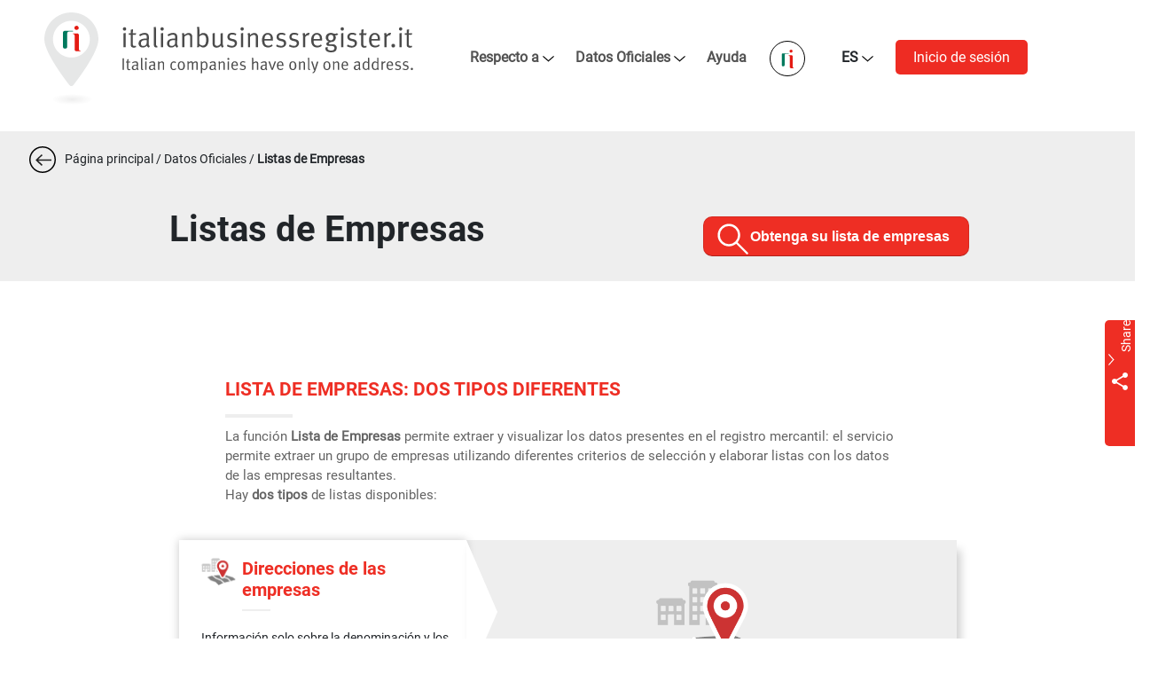

--- FILE ---
content_type: text/html;charset=UTF-8
request_url: https://italianbusinessregister.it/es/listas-de-empresas
body_size: 135253
content:
































	
		
			<!DOCTYPE html>







































	
	

	
	
	


	






























<html class="aui ltr" dir="ltr" lang="es-ES">

<head>
			<script>
				  // Define dataLayer and the gtag function.
				  window.dataLayer = window.dataLayer || [];
				  function gtag(){dataLayer.push(arguments);}
				
				  // Default ad_storage to 'denied'.
				  gtag('consent', 'default', {
				    'ad_storage': 'denied',
				    'analytics_storage': 'denied',
				'wait_for_update': 500
				
				  });
			</script>
	
			<script type="text/javascript">
				window.gdprAppliesGlobally=true;(function(){function r(e)
				{if(!window.frames[e]){if(document.body&&document.body.firstChild){var t=document.body;var n=document.createElement("iframe");
				n.style.display="none";n.name=e;n.title=e;t.insertBefore(n,t.firstChild)}else{setTimeout(function(){r(e)},5)}}}
				function e(n,i,o,s,c){function e(e,t,n,r){if(typeof n!=="function"){return}if(!window[i]){window[i]=[]}
				var a=false;if(c){a=c(e,r,n)}if(!a){window[i].push({command:e,version:t,callback:n,parameter:r})}}e.stub=true;e.stubVersion=2;function t(r){if(!window[n]||window[n].stub!==true){return}if(!r.data){return}var a=typeof r.data==="string";var e;try{e=a?JSON.parse(r.data):r.data}catch(t){return}if(e[o])
				{var i=e[o];window[n](i.command,i.version,function(e,t){var n={};n[s]={returnValue:e,success:t,callId:i.callId};r.source.postMessage(a?JSON.stringify(n):n,"*")},i.parameter)}}if(typeof window[n]!=="function"){window[n]=e;if(window.addEventListener){window.addEventListener("message",t,false)}
				else{window.attachEvent("onmessage",t)}}}e("__tcfapi","__tcfapiBuffer","__tcfapiCall","__tcfapiReturn");r("__tcfapiLocator");(function(e){var t=document.createElement("link");t.rel="preload";t.as="script";var n=document.createElement("script");n.id="spcloader";n.type="text/javascript";n["async"]=true;
				n.charset="utf-8";var r="https://sdk.privacy-center.org/"+e+"/loader.js?target="+document.location.hostname;t.href=r;n.src=r;var a=document.getElementsByTagName("script")[0];a.parentNode.insertBefore(t,a);a.parentNode.insertBefore(n,a)})("7003cf3a-cec4-4a86-83e4-2211a3d133a8")})();
			</script>
		
			<!-- Google Tag Manager -->
			<script>(function(w,d,s,l,i){w[l]=w[l]||[];w[l].push({'gtm.start':
					new Date().getTime(),event:'gtm.js'});var f=d.getElementsByTagName(s)[0],
					j=d.createElement(s),dl=l!='dataLayer'?'&l='+l:'';j.async=true;j.src=
					'https://www.googletagmanager.com/gtm.js?id='+i+dl;f.parentNode.insertBefore(j,f);
					})(window,document,'script','dataLayer','GTM-WBH3WGZ');
			</script>
			<!-- End Google Tag Manager -->			
	<title>Listas de empresas | Registro mercantil italiano</title>

	<meta content="initial-scale=1.0, width=device-width" name="viewport" />
		<meta name="google-site-verification" content="VsURJHltjleCBSQvdT5SabQvY_InV4_N1CCibx8gFk0" />
		<meta name="facebook-domain-verification" content="coacjtiljpyjtnbzrxzeoc5i65n5li" />































<meta content="text/html; charset=UTF-8" http-equiv="content-type" />









<meta content="Listas de empresas en el registro mercantil italiano, que recopila datos oficiales sobre personas físicas y empresas comerciales italianas." lang="es-ES" name="description" />


<script type="importmap">{"imports":{"react-dom":"/o/frontend-js-react-web/__liferay__/exports/react-dom.js","@clayui/breadcrumb":"/o/frontend-taglib-clay/__liferay__/exports/@clayui$breadcrumb.js","@clayui/form":"/o/frontend-taglib-clay/__liferay__/exports/@clayui$form.js","@clayui/popover":"/o/frontend-taglib-clay/__liferay__/exports/@clayui$popover.js","@clayui/charts":"/o/frontend-taglib-clay/__liferay__/exports/@clayui$charts.js","@clayui/shared":"/o/frontend-taglib-clay/__liferay__/exports/@clayui$shared.js","@clayui/localized-input":"/o/frontend-taglib-clay/__liferay__/exports/@clayui$localized-input.js","@clayui/modal":"/o/frontend-taglib-clay/__liferay__/exports/@clayui$modal.js","@clayui/empty-state":"/o/frontend-taglib-clay/__liferay__/exports/@clayui$empty-state.js","react":"/o/frontend-js-react-web/__liferay__/exports/react.js","@clayui/navigation-bar":"/o/frontend-taglib-clay/__liferay__/exports/@clayui$navigation-bar.js","@clayui/color-picker":"/o/frontend-taglib-clay/__liferay__/exports/@clayui$color-picker.js","@clayui/pagination":"/o/frontend-taglib-clay/__liferay__/exports/@clayui$pagination.js","@clayui/icon":"/o/frontend-taglib-clay/__liferay__/exports/@clayui$icon.js","@clayui/table":"/o/frontend-taglib-clay/__liferay__/exports/@clayui$table.js","@clayui/autocomplete":"/o/frontend-taglib-clay/__liferay__/exports/@clayui$autocomplete.js","@clayui/slider":"/o/frontend-taglib-clay/__liferay__/exports/@clayui$slider.js","@clayui/management-toolbar":"/o/frontend-taglib-clay/__liferay__/exports/@clayui$management-toolbar.js","@clayui/multi-select":"/o/frontend-taglib-clay/__liferay__/exports/@clayui$multi-select.js","@clayui/nav":"/o/frontend-taglib-clay/__liferay__/exports/@clayui$nav.js","@clayui/time-picker":"/o/frontend-taglib-clay/__liferay__/exports/@clayui$time-picker.js","@clayui/provider":"/o/frontend-taglib-clay/__liferay__/exports/@clayui$provider.js","@clayui/upper-toolbar":"/o/frontend-taglib-clay/__liferay__/exports/@clayui$upper-toolbar.js","@clayui/panel":"/o/frontend-taglib-clay/__liferay__/exports/@clayui$panel.js","@clayui/loading-indicator":"/o/frontend-taglib-clay/__liferay__/exports/@clayui$loading-indicator.js","@clayui/list":"/o/frontend-taglib-clay/__liferay__/exports/@clayui$list.js","@clayui/drop-down":"/o/frontend-taglib-clay/__liferay__/exports/@clayui$drop-down.js","@clayui/date-picker":"/o/frontend-taglib-clay/__liferay__/exports/@clayui$date-picker.js","@clayui/label":"/o/frontend-taglib-clay/__liferay__/exports/@clayui$label.js","@clayui/data-provider":"/o/frontend-taglib-clay/__liferay__/exports/@clayui$data-provider.js","@liferay/frontend-js-api/data-set":"/o/frontend-js-dependencies-web/__liferay__/exports/@liferay$js-api$data-set.js","@clayui/core":"/o/frontend-taglib-clay/__liferay__/exports/@clayui$core.js","@clayui/pagination-bar":"/o/frontend-taglib-clay/__liferay__/exports/@clayui$pagination-bar.js","@clayui/layout":"/o/frontend-taglib-clay/__liferay__/exports/@clayui$layout.js","@clayui/multi-step-nav":"/o/frontend-taglib-clay/__liferay__/exports/@clayui$multi-step-nav.js","@liferay/frontend-js-api":"/o/frontend-js-dependencies-web/__liferay__/exports/@liferay$js-api.js","@clayui/toolbar":"/o/frontend-taglib-clay/__liferay__/exports/@clayui$toolbar.js","@clayui/css":"/o/frontend-taglib-clay/__liferay__/exports/@clayui$css.js","@clayui/badge":"/o/frontend-taglib-clay/__liferay__/exports/@clayui$badge.js","@clayui/alert":"/o/frontend-taglib-clay/__liferay__/exports/@clayui$alert.js","@clayui/link":"/o/frontend-taglib-clay/__liferay__/exports/@clayui$link.js","@clayui/card":"/o/frontend-taglib-clay/__liferay__/exports/@clayui$card.js","@clayui/progress-bar":"/o/frontend-taglib-clay/__liferay__/exports/@clayui$progress-bar.js","@clayui/tooltip":"/o/frontend-taglib-clay/__liferay__/exports/@clayui$tooltip.js","@clayui/button":"/o/frontend-taglib-clay/__liferay__/exports/@clayui$button.js","@clayui/tabs":"/o/frontend-taglib-clay/__liferay__/exports/@clayui$tabs.js","@clayui/sticker":"/o/frontend-taglib-clay/__liferay__/exports/@clayui$sticker.js"},"scopes":{}}</script><script data-senna-track="temporary">var Liferay = window.Liferay || {};Liferay.Icons = Liferay.Icons || {};Liferay.Icons.controlPanelSpritemap = 'https://italianbusinessregister.it/o/admin-theme/images/clay/icons.svg';Liferay.Icons.spritemap = 'https://italianbusinessregister.it/o/PortaleInternazionale-theme/images/clay/icons.svg';</script>
<script data-senna-track="permanent" type="text/javascript">window.Liferay = window.Liferay || {}; window.Liferay.CSP = {nonce: ''};</script>
<link data-senna-track="temporary" href="https://italianbusinessregister.it/en/lists-of-companies" rel="canonical" />
<link data-senna-track="temporary" href="https://italianbusinessregister.it/es/listas-de-empresas" hreflang="es-ES" rel="alternate" />
<link data-senna-track="temporary" href="https://italianbusinessregister.it/fr/listes-d-entreprises" hreflang="fr-FR" rel="alternate" />
<link data-senna-track="temporary" href="https://italianbusinessregister.it/en/lists-of-companies" hreflang="en-US" rel="alternate" />
<link data-senna-track="temporary" href="https://italianbusinessregister.it/de/italianische-unternehmenslisten" hreflang="de-DE" rel="alternate" />
<link data-senna-track="temporary" href="https://italianbusinessregister.it/en/lists-of-companies" hreflang="x-default" rel="alternate" />
<meta property="og:description" content="Listas de empresas en el registro mercantil italiano, que recopila datos oficiales sobre personas físicas y empresas comerciales italianas.">
<meta property="og:locale" content="es_ES">
<meta property="og:locale:alternate" content="en_US">
<meta property="og:locale:alternate" content="fr_FR">
<meta property="og:locale:alternate" content="de_DE">
<meta property="og:locale:alternate" content="es_ES">
<meta property="og:site_name" content="italianbusinessregister">
<meta property="og:title" content="Listas de empresas | Registro mercantil italiano - italianbusinessregister">
<meta property="og:type" content="website">
<meta property="og:url" content="https://italianbusinessregister.it/en/lists-of-companies">


<link href="https://italianbusinessregister.it/o/PortaleInternazionale-theme/images/favicon.ico" rel="apple-touch-icon" />
<link href="https://italianbusinessregister.it/o/PortaleInternazionale-theme/images/favicon.ico" rel="icon" />



<link class="lfr-css-file" data-senna-track="temporary" href="https://italianbusinessregister.it/o/PortaleInternazionale-theme/css/clay.css?browserId=chrome&amp;themeId=PortaleInternazionale_WAR_PortaleInternazionaletheme&amp;languageId=es_ES&amp;t=1762412978000" id="liferayAUICSS" rel="stylesheet" type="text/css" />









	<link href="https://italianbusinessregister.it/o/journal-content-web/css/main.css?browserId=chrome&amp;themeId=PortaleInternazionale_WAR_PortaleInternazionaletheme&amp;languageId=es_ES&amp;t=1697901894000" rel="stylesheet" type="text/css"
 data-senna-track="temporary" id="ce3eb178" />
<link href="https://italianbusinessregister.it/o/portal-search-web/css/main.css?browserId=chrome&amp;themeId=PortaleInternazionale_WAR_PortaleInternazionaletheme&amp;languageId=es_ES&amp;t=1697897468000" rel="stylesheet" type="text/css"
 data-senna-track="temporary" id="afda7e17" />
<link href="https://italianbusinessregister.it/o/product-navigation-product-menu-web/css/main.css?browserId=chrome&amp;themeId=PortaleInternazionale_WAR_PortaleInternazionaletheme&amp;languageId=es_ES&amp;t=1696816862000" rel="stylesheet" type="text/css"
 data-senna-track="temporary" id="967b6b10" />
<link href="https://italianbusinessregister.it/o/com.liferay.product.navigation.user.personal.bar.web/css/main.css?browserId=chrome&amp;themeId=PortaleInternazionale_WAR_PortaleInternazionaletheme&amp;languageId=es_ES&amp;t=1692920928000" rel="stylesheet" type="text/css"
 data-senna-track="temporary" id="a9111538" />
<link href="https://italianbusinessregister.it/o/site-navigation-menu-web/css/main.css?browserId=chrome&amp;themeId=PortaleInternazionale_WAR_PortaleInternazionaletheme&amp;languageId=es_ES&amp;t=1697894976000" rel="stylesheet" type="text/css"
 data-senna-track="temporary" id="45c49c4f" />
<link href="https://italianbusinessregister.it/o/mydocuments/css/main.css?browserId=chrome&amp;themeId=PortaleInternazionale_WAR_PortaleInternazionaletheme&amp;languageId=es_ES&amp;t=1725884660000" rel="stylesheet" type="text/css"
 data-senna-track="temporary" id="a9038f1" />
<link href="https://italianbusinessregister.it/o/mysearches/css/main.css?browserId=chrome&amp;themeId=PortaleInternazionale_WAR_PortaleInternazionaletheme&amp;languageId=es_ES&amp;t=1721043664000" rel="stylesheet" type="text/css"
 data-senna-track="temporary" id="675a67f6" />








<script data-senna-track="temporary" type="text/javascript">
	// <![CDATA[
		var Liferay = Liferay || {};

		Liferay.Browser = {
			acceptsGzip: function() {
				return true;
			},

			

			getMajorVersion: function() {
				return 131.0;
			},

			getRevision: function() {
				return '537.36';
			},
			getVersion: function() {
				return '131.0';
			},

			

			isAir: function() {
				return false;
			},
			isChrome: function() {
				return true;
			},
			isEdge: function() {
				return false;
			},
			isFirefox: function() {
				return false;
			},
			isGecko: function() {
				return true;
			},
			isIe: function() {
				return false;
			},
			isIphone: function() {
				return false;
			},
			isLinux: function() {
				return false;
			},
			isMac: function() {
				return true;
			},
			isMobile: function() {
				return false;
			},
			isMozilla: function() {
				return false;
			},
			isOpera: function() {
				return false;
			},
			isRtf: function() {
				return true;
			},
			isSafari: function() {
				return true;
			},
			isSun: function() {
				return false;
			},
			isWebKit: function() {
				return true;
			},
			isWindows: function() {
				return false;
			}
		};

		Liferay.Data = Liferay.Data || {};

		Liferay.Data.ICONS_INLINE_SVG = true;

		Liferay.Data.NAV_SELECTOR = '#navigation';

		Liferay.Data.NAV_SELECTOR_MOBILE = '#navigationCollapse';

		Liferay.Data.isCustomizationView = function() {
			return false;
		};

		Liferay.Data.notices = [
			
		];

		(function () {
			var available = {};

			var direction = {};

			

				available['en_US'] = 'inglés\x20\x28Estados\x20Unidos\x29';
				direction['en_US'] = 'ltr';

			

				available['de_DE'] = 'alemán\x20\x28Alemania\x29';
				direction['de_DE'] = 'ltr';

			

				available['fr_FR'] = 'francés\x20\x28Francia\x29';
				direction['fr_FR'] = 'ltr';

			

				available['es_ES'] = 'español\x20\x28España\x29';
				direction['es_ES'] = 'ltr';

			

			Liferay.Language = {
				available,
				direction,
				get: function(key) {
					return key;
				}
			};
		})();

		var featureFlags = {"LPS-195263":false,"LPS-157988":false,"COMMERCE-9410":false,"LPS-178642":false,"LPS-187284":false,"LPS-193005":false,"LPS-189187":false,"LPS-187285":false,"LRAC-10632":false,"COMMERCE-8087":false,"LPS-114786":false,"LRAC-10757":false,"LPS-197408":false,"LPS-180090":false,"LPS-170809":false,"LPS-178052":false,"LPS-189856":false,"LPS-187436":false,"LPS-182184":false,"LPS-185892":false,"LPS-186620":false,"LPS-157670":false,"LPS-159650":false,"COMMERCE-11026":false,"LPS-184404":false,"LPS-180328":false,"COMMERCE-11028":false,"LPS-169923":false,"LPS-198183":false,"LPS-171364":false,"COMMERCE-11181":false,"LPS-153714":false,"LPS-96845":false,"COMMERCE-10890":false,"LPS-170670":false,"LPS-169981":false,"LPS-177027":false,"LPS-172416":false,"LPS-163118":false,"LPS-135430":false,"LPS-180155":false,"LPS-134060":false,"LPS-164563":false,"LPS-122920":false,"LPS-148856":false,"LPS-173135":false,"LPS-194395":false,"COMMERCE-9599":false,"LPS-187142":false,"LPS-195205":false,"LPS-187183":false,"LPS-197307":false,"LPS-187854":false,"LPS-165346":false,"LPS-144527":false,"COMMERCE-8949":false,"LPS-153813":false,"LPS-147671":false,"LPS-149256":false,"LPS-165482":false,"COMMERCE-11287":false,"LPS-196420":false,"LPS-193551":false,"LPS-174816":false,"LPS-186360":false,"LPS-153332":false,"LPS-179669":false,"LPS-174417":false,"LPS-183882":false,"LPS-155284":false,"LPS-186558":false,"LPS-158675":false,"LPS-159643":false,"LPS-181663":false,"LPS-179035":false,"LPS-164948":false,"LPS-161033":false,"LPS-184255":false,"LPS-188058":false,"LPS-129412":false,"LPS-183727":false,"LPS-166126":false,"LPS-182512":false,"LPS-169837":false,"LPS-180855":false};

		Liferay.FeatureFlags = Object.keys(featureFlags).reduce(
			(acc, key) => ({
				...acc, [key]: featureFlags[key] === 'true' || featureFlags[key] === true
			}), {}
		);

		Liferay.PortletKeys = {
			DOCUMENT_LIBRARY: 'com_liferay_document_library_web_portlet_DLPortlet',
			DYNAMIC_DATA_MAPPING: 'com_liferay_dynamic_data_mapping_web_portlet_DDMPortlet',
			ITEM_SELECTOR: 'com_liferay_item_selector_web_portlet_ItemSelectorPortlet'
		};

		Liferay.PropsValues = {
			JAVASCRIPT_SINGLE_PAGE_APPLICATION_TIMEOUT: 0,
			UPLOAD_SERVLET_REQUEST_IMPL_MAX_SIZE: 104857600
		};

		Liferay.ThemeDisplay = {

			

			
				getLayoutId: function() {
					return '13';
				},

				

				getLayoutRelativeControlPanelURL: function() {
					return '/es/group/guest/~/control_panel/manage';
				},

				getLayoutRelativeURL: function() {
					return '/es/listas-de-empresas';
				},
				getLayoutURL: function() {
					return 'https://italianbusinessregister.it/es/listas-de-empresas';
				},
				getParentLayoutId: function() {
					return '3';
				},
				isControlPanel: function() {
					return false;
				},
				isPrivateLayout: function() {
					return 'false';
				},
				isVirtualLayout: function() {
					return false;
				},
			

			getBCP47LanguageId: function() {
				return 'es-ES';
			},
			getCanonicalURL: function() {

				

				return 'https\x3a\x2f\x2fitalianbusinessregister\x2eit\x2fen\x2flists-of-companies';
			},
			getCDNBaseURL: function() {
				return 'https://italianbusinessregister.it';
			},
			getCDNDynamicResourcesHost: function() {
				return '';
			},
			getCDNHost: function() {
				return '';
			},
			getCompanyGroupId: function() {
				return '20197';
			},
			getCompanyId: function() {
				return '20157';
			},
			getDefaultLanguageId: function() {
				return 'en_US';
			},
			getDoAsUserIdEncoded: function() {
				return '';
			},
			getLanguageId: function() {
				return 'es_ES';
			},
			getParentGroupId: function() {
				return '20184';
			},
			getPathContext: function() {
				return '';
			},
			getPathImage: function() {
				return '/image';
			},
			getPathJavaScript: function() {
				return '/o/frontend-js-web';
			},
			getPathMain: function() {
				return '/es/c';
			},
			getPathThemeImages: function() {
				return 'https://italianbusinessregister.it/o/PortaleInternazionale-theme/images';
			},
			getPathThemeRoot: function() {
				return '/o/PortaleInternazionale-theme';
			},
			getPlid: function() {
				return '90438';
			},
			getPortalURL: function() {
				return 'https://italianbusinessregister.it';
			},
			getRealUserId: function() {
				return '20161';
			},
			getRemoteAddr: function() {
				return '13.59.183.57';
			},
			getRemoteHost: function() {
				return '13.59.183.57';
			},
			getScopeGroupId: function() {
				return '20184';
			},
			getScopeGroupIdOrLiveGroupId: function() {
				return '20184';
			},
			getSessionId: function() {
				return '';
			},
			getSiteAdminURL: function() {
				return 'https://italianbusinessregister.it/group/guest/~/control_panel/manage?p_p_lifecycle=0&p_p_state=maximized&p_p_mode=view';
			},
			getSiteGroupId: function() {
				return '20184';
			},
			getURLControlPanel: function() {
				return '/es/group/control_panel?refererPlid=90438';
			},
			getURLHome: function() {
				return 'https\x3a\x2f\x2fitalianbusinessregister\x2eit\x2fweb\x2fguest\x2fhome';
			},
			getUserEmailAddress: function() {
				return '';
			},
			getUserId: function() {
				return '20161';
			},
			getUserName: function() {
				return '';
			},
			isAddSessionIdToURL: function() {
				return false;
			},
			isImpersonated: function() {
				return false;
			},
			isSignedIn: function() {
				return false;
			},

			isStagedPortlet: function() {
				
					
						return false;
					
				
			},

			isStateExclusive: function() {
				return false;
			},
			isStateMaximized: function() {
				return false;
			},
			isStatePopUp: function() {
				return false;
			}
		};

		var themeDisplay = Liferay.ThemeDisplay;

		Liferay.AUI = {

			

			getCombine: function() {
				return true;
			},
			getComboPath: function() {
				return '/combo/?browserId=chrome&minifierType=&languageId=es_ES&t=1767841510831&';
			},
			getDateFormat: function() {
				return '%d/%m/%Y';
			},
			getEditorCKEditorPath: function() {
				return '/o/frontend-editor-ckeditor-web';
			},
			getFilter: function() {
				var filter = 'raw';

				
					
						filter = 'min';
					
					

				return filter;
			},
			getFilterConfig: function() {
				var instance = this;

				var filterConfig = null;

				if (!instance.getCombine()) {
					filterConfig = {
						replaceStr: '.js' + instance.getStaticResourceURLParams(),
						searchExp: '\\.js$'
					};
				}

				return filterConfig;
			},
			getJavaScriptRootPath: function() {
				return '/o/frontend-js-web';
			},
			getPortletRootPath: function() {
				return '/html/portlet';
			},
			getStaticResourceURLParams: function() {
				return '?browserId=chrome&minifierType=&languageId=es_ES&t=1767841510831';
			}
		};

		Liferay.authToken = '04saam3a';

		

		Liferay.currentURL = '\x2fes\x2flistas-de-empresas';
		Liferay.currentURLEncoded = '\x252Fes\x252Flistas-de-empresas';
	// ]]>
</script>

<script data-senna-track="temporary" type="text/javascript">window.__CONFIG__= {basePath: '',combine: true, defaultURLParams: null, explainResolutions: false, exposeGlobal: false, logLevel: 'warn', moduleType: 'module', namespace:'Liferay', nonce: '', reportMismatchedAnonymousModules: 'warn', resolvePath: '/o/js_resolve_modules', url: '/combo/?browserId=chrome&minifierType=js&languageId=es_ES&t=1767841510831&', waitTimeout: 60000};</script><script data-senna-track="permanent" src="/o/frontend-js-loader-modules-extender/loader.js?&mac=9WaMmhziBCkScHZwrrVcOR7VZF4=&browserId=chrome&languageId=es_ES&minifierType=js" type="text/javascript"></script><script data-senna-track="permanent" src="/combo?browserId=chrome&minifierType=js&languageId=es_ES&t=1767841510831&/o/frontend-js-aui-web/aui/aui/aui-min.js&/o/frontend-js-aui-web/liferay/modules.js&/o/frontend-js-aui-web/liferay/aui_sandbox.js&/o/frontend-js-aui-web/aui/attribute-base/attribute-base-min.js&/o/frontend-js-aui-web/aui/attribute-complex/attribute-complex-min.js&/o/frontend-js-aui-web/aui/attribute-core/attribute-core-min.js&/o/frontend-js-aui-web/aui/attribute-observable/attribute-observable-min.js&/o/frontend-js-aui-web/aui/attribute-extras/attribute-extras-min.js&/o/frontend-js-aui-web/aui/event-custom-base/event-custom-base-min.js&/o/frontend-js-aui-web/aui/event-custom-complex/event-custom-complex-min.js&/o/frontend-js-aui-web/aui/oop/oop-min.js&/o/frontend-js-aui-web/aui/aui-base-lang/aui-base-lang-min.js&/o/frontend-js-aui-web/liferay/dependency.js&/o/frontend-js-aui-web/liferay/util.js&/o/oauth2-provider-web/js/liferay.js&/o/frontend-js-web/liferay/dom_task_runner.js&/o/frontend-js-web/liferay/events.js&/o/frontend-js-web/liferay/lazy_load.js&/o/frontend-js-web/liferay/liferay.js&/o/frontend-js-web/liferay/global.bundle.js&/o/frontend-js-web/liferay/portlet.js&/o/frontend-js-web/liferay/workflow.js" type="text/javascript"></script>
<script data-senna-track="temporary" type="text/javascript">window.Liferay = Liferay || {}; window.Liferay.OAuth2 = {getAuthorizeURL: function() {return 'https://italianbusinessregister.it/o/oauth2/authorize';}, getBuiltInRedirectURL: function() {return 'https://italianbusinessregister.it/o/oauth2/redirect';}, getIntrospectURL: function() { return 'https://italianbusinessregister.it/o/oauth2/introspect';}, getTokenURL: function() {return 'https://italianbusinessregister.it/o/oauth2/token';}, getUserAgentApplication: function(externalReferenceCode) {return Liferay.OAuth2._userAgentApplications[externalReferenceCode];}, _userAgentApplications: {}}</script><script data-senna-track="temporary" type="text/javascript">try {var MODULE_MAIN='staging-processes-web@5.0.52/index';var MODULE_PATH='/o/staging-processes-web';AUI().applyConfig({groups:{stagingprocessesweb:{base:MODULE_PATH+"/",combine:Liferay.AUI.getCombine(),filter:Liferay.AUI.getFilterConfig(),modules:{"liferay-staging-processes-export-import":{path:"js/main.js",requires:["aui-datatype","aui-dialog-iframe-deprecated","aui-modal","aui-parse-content","aui-toggler","liferay-portlet-base","liferay-util-window"]}},root:MODULE_PATH+"/"}}});
} catch(error) {console.error(error);}try {var MODULE_MAIN='staging-taglib@8.0.0/index';var MODULE_PATH='/o/staging-taglib';AUI().applyConfig({groups:{stagingTaglib:{base:MODULE_PATH+"/",combine:Liferay.AUI.getCombine(),filter:Liferay.AUI.getFilterConfig(),modules:{"liferay-export-import-management-bar-button":{path:"export_import_entity_management_bar_button/js/main.js",requires:["aui-component","liferay-search-container","liferay-search-container-select"]}},root:MODULE_PATH+"/"}}});
} catch(error) {console.error(error);}try {var MODULE_MAIN='exportimport-web@5.0.79/index';var MODULE_PATH='/o/exportimport-web';AUI().applyConfig({groups:{exportimportweb:{base:MODULE_PATH+"/",combine:Liferay.AUI.getCombine(),filter:Liferay.AUI.getFilterConfig(),modules:{"liferay-export-import-export-import":{path:"js/main.js",requires:["aui-datatype","aui-dialog-iframe-deprecated","aui-modal","aui-parse-content","aui-toggler","liferay-portlet-base","liferay-util-window"]}},root:MODULE_PATH+"/"}}});
} catch(error) {console.error(error);}try {var MODULE_MAIN='portal-search-web@6.0.119/index';var MODULE_PATH='/o/portal-search-web';AUI().applyConfig({groups:{search:{base:MODULE_PATH+"/js/",combine:Liferay.AUI.getCombine(),filter:Liferay.AUI.getFilterConfig(),modules:{"liferay-search-custom-filter":{path:"custom_filter.js",requires:[]},"liferay-search-facet-util":{path:"facet_util.js",requires:[]},"liferay-search-modified-facet":{path:"modified_facet.js",requires:["aui-form-validator","liferay-search-facet-util"]},"liferay-search-modified-facet-configuration":{path:"modified_facet_configuration.js",requires:["aui-node"]},"liferay-search-sort-configuration":{path:"sort_configuration.js",requires:["aui-node"]},"liferay-search-sort-util":{path:"sort_util.js",requires:[]}},root:MODULE_PATH+"/js/"}}});
} catch(error) {console.error(error);}try {var MODULE_MAIN='@liferay/frontend-taglib@13.0.0/index';var MODULE_PATH='/o/frontend-taglib';AUI().applyConfig({groups:{"frontend-taglib":{base:MODULE_PATH+"/",combine:Liferay.AUI.getCombine(),filter:Liferay.AUI.getFilterConfig(),modules:{"liferay-management-bar":{path:"management_bar/js/management_bar.js",requires:["aui-component","liferay-portlet-base"]},"liferay-sidebar-panel":{path:"sidebar_panel/js/sidebar_panel.js",requires:["aui-base","aui-debounce","aui-parse-content","liferay-portlet-base"]}},root:MODULE_PATH+"/"}}});
} catch(error) {console.error(error);}try {var MODULE_MAIN='@liferay/frontend-js-state-web@1.0.18/index';var MODULE_PATH='/o/frontend-js-state-web';AUI().applyConfig({groups:{state:{mainModule:MODULE_MAIN}}});
} catch(error) {console.error(error);}try {var MODULE_MAIN='@liferay/frontend-js-react-web@5.0.31/index';var MODULE_PATH='/o/frontend-js-react-web';AUI().applyConfig({groups:{react:{mainModule:MODULE_MAIN}}});
} catch(error) {console.error(error);}try {var MODULE_MAIN='frontend-js-components-web@2.0.57/index';var MODULE_PATH='/o/frontend-js-components-web';AUI().applyConfig({groups:{components:{mainModule:MODULE_MAIN}}});
} catch(error) {console.error(error);}try {var MODULE_MAIN='frontend-editor-alloyeditor-web@5.0.42/index';var MODULE_PATH='/o/frontend-editor-alloyeditor-web';AUI().applyConfig({groups:{alloyeditor:{base:MODULE_PATH+"/js/",combine:Liferay.AUI.getCombine(),filter:Liferay.AUI.getFilterConfig(),modules:{"liferay-alloy-editor":{path:"alloyeditor.js",requires:["aui-component","liferay-portlet-base","timers"]},"liferay-alloy-editor-source":{path:"alloyeditor_source.js",requires:["aui-debounce","liferay-fullscreen-source-editor","liferay-source-editor","plugin"]}},root:MODULE_PATH+"/js/"}}});
} catch(error) {console.error(error);}try {var MODULE_MAIN='contacts-web@5.0.53/index';var MODULE_PATH='/o/contacts-web';AUI().applyConfig({groups:{contactscenter:{base:MODULE_PATH+"/js/",combine:Liferay.AUI.getCombine(),filter:Liferay.AUI.getFilterConfig(),modules:{"liferay-contacts-center":{path:"main.js",requires:["aui-io-plugin-deprecated","aui-toolbar","autocomplete-base","datasource-io","json-parse","liferay-portlet-base","liferay-util-window"]}},root:MODULE_PATH+"/js/"}}});
} catch(error) {console.error(error);}try {var MODULE_MAIN='portal-workflow-task-web@5.0.63/index';var MODULE_PATH='/o/portal-workflow-task-web';AUI().applyConfig({groups:{workflowtasks:{base:MODULE_PATH+"/js/",combine:Liferay.AUI.getCombine(),filter:Liferay.AUI.getFilterConfig(),modules:{"liferay-workflow-tasks":{path:"main.js",requires:["liferay-util-window"]}},root:MODULE_PATH+"/js/"}}});
} catch(error) {console.error(error);}try {var MODULE_MAIN='dynamic-data-mapping-web@5.0.96/index';var MODULE_PATH='/o/dynamic-data-mapping-web';!function(){const a=Liferay.AUI;AUI().applyConfig({groups:{ddm:{base:MODULE_PATH+"/js/",combine:Liferay.AUI.getCombine(),filter:a.getFilterConfig(),modules:{"liferay-ddm-form":{path:"ddm_form.js",requires:["aui-base","aui-datatable","aui-datatype","aui-image-viewer","aui-parse-content","aui-set","aui-sortable-list","json","liferay-form","liferay-map-base","liferay-translation-manager","liferay-util-window"]},"liferay-portlet-dynamic-data-mapping":{condition:{trigger:"liferay-document-library"},path:"main.js",requires:["arraysort","aui-form-builder-deprecated","aui-form-validator","aui-map","aui-text-unicode","json","liferay-menu","liferay-translation-manager","liferay-util-window","text"]},"liferay-portlet-dynamic-data-mapping-custom-fields":{condition:{trigger:"liferay-document-library"},path:"custom_fields.js",requires:["liferay-portlet-dynamic-data-mapping"]}},root:MODULE_PATH+"/js/"}}})}();
} catch(error) {console.error(error);}try {var MODULE_MAIN='calendar-web@5.0.81/index';var MODULE_PATH='/o/calendar-web';AUI().applyConfig({groups:{calendar:{base:MODULE_PATH+"/js/",combine:Liferay.AUI.getCombine(),filter:Liferay.AUI.getFilterConfig(),modules:{"liferay-calendar-a11y":{path:"calendar_a11y.js",requires:["calendar"]},"liferay-calendar-container":{path:"calendar_container.js",requires:["aui-alert","aui-base","aui-component","liferay-portlet-base"]},"liferay-calendar-date-picker-sanitizer":{path:"date_picker_sanitizer.js",requires:["aui-base"]},"liferay-calendar-interval-selector":{path:"interval_selector.js",requires:["aui-base","liferay-portlet-base"]},"liferay-calendar-interval-selector-scheduler-event-link":{path:"interval_selector_scheduler_event_link.js",requires:["aui-base","liferay-portlet-base"]},"liferay-calendar-list":{path:"calendar_list.js",requires:["aui-template-deprecated","liferay-scheduler"]},"liferay-calendar-message-util":{path:"message_util.js",requires:["liferay-util-window"]},"liferay-calendar-recurrence-converter":{path:"recurrence_converter.js",requires:[]},"liferay-calendar-recurrence-dialog":{path:"recurrence.js",requires:["aui-base","liferay-calendar-recurrence-util"]},"liferay-calendar-recurrence-util":{path:"recurrence_util.js",requires:["aui-base","liferay-util-window"]},"liferay-calendar-reminders":{path:"calendar_reminders.js",requires:["aui-base"]},"liferay-calendar-remote-services":{path:"remote_services.js",requires:["aui-base","aui-component","liferay-calendar-util","liferay-portlet-base"]},"liferay-calendar-session-listener":{path:"session_listener.js",requires:["aui-base","liferay-scheduler"]},"liferay-calendar-simple-color-picker":{path:"simple_color_picker.js",requires:["aui-base","aui-template-deprecated"]},"liferay-calendar-simple-menu":{path:"simple_menu.js",requires:["aui-base","aui-template-deprecated","event-outside","event-touch","widget-modality","widget-position","widget-position-align","widget-position-constrain","widget-stack","widget-stdmod"]},"liferay-calendar-util":{path:"calendar_util.js",requires:["aui-datatype","aui-io","aui-scheduler","aui-toolbar","autocomplete","autocomplete-highlighters"]},"liferay-scheduler":{path:"scheduler.js",requires:["async-queue","aui-datatype","aui-scheduler","dd-plugin","liferay-calendar-a11y","liferay-calendar-message-util","liferay-calendar-recurrence-converter","liferay-calendar-recurrence-util","liferay-calendar-util","liferay-scheduler-event-recorder","liferay-scheduler-models","promise","resize-plugin"]},"liferay-scheduler-event-recorder":{path:"scheduler_event_recorder.js",requires:["dd-plugin","liferay-calendar-util","resize-plugin"]},"liferay-scheduler-models":{path:"scheduler_models.js",requires:["aui-datatype","dd-plugin","liferay-calendar-util"]}},root:MODULE_PATH+"/js/"}}});
} catch(error) {console.error(error);}try {var MODULE_MAIN='item-selector-taglib@6.0.1/index.es';var MODULE_PATH='/o/item-selector-taglib';AUI().applyConfig({groups:{"item-selector-taglib":{base:MODULE_PATH+"/",combine:Liferay.AUI.getCombine(),filter:Liferay.AUI.getFilterConfig(),modules:{"liferay-image-selector":{path:"image_selector/js/image_selector.js",requires:["aui-base","liferay-item-selector-dialog","liferay-portlet-base","uploader"]}},root:MODULE_PATH+"/"}}});
} catch(error) {console.error(error);}try {var MODULE_MAIN='invitation-invite-members-web@5.0.31/index';var MODULE_PATH='/o/invitation-invite-members-web';AUI().applyConfig({groups:{"invite-members":{base:MODULE_PATH+"/invite_members/js/",combine:Liferay.AUI.getCombine(),filter:Liferay.AUI.getFilterConfig(),modules:{"liferay-portlet-invite-members":{path:"main.js",requires:["aui-base","autocomplete-base","datasource-io","datatype-number","liferay-portlet-base","liferay-util-window","node-core"]}},root:MODULE_PATH+"/invite_members/js/"}}});
} catch(error) {console.error(error);}try {var MODULE_MAIN='@liferay/document-library-web@6.0.169/document_library/js/index';var MODULE_PATH='/o/document-library-web';AUI().applyConfig({groups:{dl:{base:MODULE_PATH+"/document_library/js/legacy/",combine:Liferay.AUI.getCombine(),filter:Liferay.AUI.getFilterConfig(),modules:{"document-library-upload-component":{path:"DocumentLibraryUpload.js",requires:["aui-component","aui-data-set-deprecated","aui-overlay-manager-deprecated","aui-overlay-mask-deprecated","aui-parse-content","aui-progressbar","aui-template-deprecated","liferay-search-container","querystring-parse-simple","uploader"]}},root:MODULE_PATH+"/document_library/js/legacy/"}}});
} catch(error) {console.error(error);}</script>


<script data-senna-track="temporary" type="text/javascript">
	// <![CDATA[
		
			
				
		

		

		
	// ]]>
</script>





	
		

			

			
		
		



	
		

			

			
		
	












	



















<link class="lfr-css-file" data-senna-track="temporary" href="https://italianbusinessregister.it/o/PortaleInternazionale-theme/css/main.css?browserId=chrome&amp;themeId=PortaleInternazionale_WAR_PortaleInternazionaletheme&amp;languageId=es_ES&amp;t=1762412978000" id="liferayThemeCSS" rel="stylesheet" type="text/css" />




	<style data-senna-track="temporary" type="text/css">
		.li_no_menu .dropdown-menu{
min-width:200px}
	</style>





	<style data-senna-track="temporary" type="text/css">

		

			

				

					

#p_p_id_com_liferay_journal_content_web_portlet_JournalContentPortlet_INSTANCE_2DIpkHSR074y_ .portlet-content {

}




				

			

		

			

				

					

#p_p_id_com_liferay_journal_content_web_portlet_JournalContentPortlet_INSTANCE_D67Uvrb1KAth_ .portlet-content {

}




				

			

		

			

				

					

#p_p_id_com_liferay_journal_content_web_portlet_JournalContentPortlet_INSTANCE_fz50rdGezBZo_ .portlet-content {

}




				

			

		

			

				

					

#p_p_id_com_liferay_journal_content_web_portlet_JournalContentPortlet_INSTANCE_gomfouOmki5a_ .portlet-content {

}




				

			

		

			

				

					

#p_p_id_com_liferay_journal_content_web_portlet_JournalContentPortlet_INSTANCE_uVINA4JGK4gj_ .portlet-content {

}




				

			

		

			

		

			

		

			

		

			

		

			

		

			

		

			

		

	</style>


<script data-senna-track="temporary">var Liferay = window.Liferay || {}; Liferay.CommerceContext = {"commerceAccountGroupIds":[],"accountEntryAllowedTypes":["person"],"commerceChannelId":"0","currency":{"currencyId":"9270322","currencyCode":"USD"},"showSeparateOrderItems":false,"commerceSiteType":0};</script><link href="/o/commerce-frontend-js/styles/main.css" rel="stylesheet" type="text/css" />
<style data-senna-track="temporary" type="text/css">
</style>
<script>
Liferay.Loader.require(
'@liferay/frontend-js-state-web@1.0.18',
function(FrontendJsState) {
try {
} catch (err) {
	console.error(err);
}
});

</script><script>
Liferay.Loader.require(
'frontend-js-spa-web@5.0.42/init',
function(frontendJsSpaWebInit) {
try {
(function() {
frontendJsSpaWebInit.default({"navigationExceptionSelectors":":not([target=\"_blank\"]):not([data-senna-off]):not([data-resource-href]):not([data-cke-saved-href]):not([data-cke-saved-href])","cacheExpirationTime":-1,"clearScreensCache":false,"portletsBlacklist":["com_liferay_nested_portlets_web_portlet_NestedPortletsPortlet","com_liferay_site_navigation_directory_web_portlet_SitesDirectoryPortlet","com_liferay_questions_web_internal_portlet_QuestionsPortlet","com_liferay_account_admin_web_internal_portlet_AccountUsersRegistrationPortlet","com_liferay_portal_language_override_web_internal_portlet_PLOPortlet"],"validStatusCodes":[221,490,494,499,491,492,493,495,220],"debugEnabled":false,"loginRedirect":"","excludedPaths":["/c/document_library","/documents","/image"],"userNotification":{"message":"Parece que esto está tardando más de lo esperado.","title":"Vaya","timeout":30000},"requestTimeout":0})
})();
} catch (err) {
	console.error(err);
}
});

</script>



















<script data-senna-track="temporary" type="text/javascript">
	if (window.Analytics) {
		window._com_liferay_document_library_analytics_isViewFileEntry = false;
	}
</script>













<script type="text/javascript">
Liferay.on(
	'ddmFieldBlur', function(event) {
		if (window.Analytics) {
			Analytics.send(
				'fieldBlurred',
				'Form',
				{
					fieldName: event.fieldName,
					focusDuration: event.focusDuration,
					formId: event.formId,
					formPageTitle: event.formPageTitle,
					page: event.page,
					title: event.title
				}
			);
		}
	}
);

Liferay.on(
	'ddmFieldFocus', function(event) {
		if (window.Analytics) {
			Analytics.send(
				'fieldFocused',
				'Form',
				{
					fieldName: event.fieldName,
					formId: event.formId,
					formPageTitle: event.formPageTitle,
					page: event.page,
					title:event.title
				}
			);
		}
	}
);

Liferay.on(
	'ddmFormPageShow', function(event) {
		if (window.Analytics) {
			Analytics.send(
				'pageViewed',
				'Form',
				{
					formId: event.formId,
					formPageTitle: event.formPageTitle,
					page: event.page,
					title: event.title
				}
			);
		}
	}
);

Liferay.on(
	'ddmFormSubmit', function(event) {
		if (window.Analytics) {
			Analytics.send(
				'formSubmitted',
				'Form',
				{
					formId: event.formId,
					title: event.title
				}
			);
		}
	}
);

Liferay.on(
	'ddmFormView', function(event) {
		if (window.Analytics) {
			Analytics.send(
				'formViewed',
				'Form',
				{
					formId: event.formId,
					title: event.title
				}
			);
		}
	}
);

</script><script>

</script>


	<script src="https://italianbusinessregister.it/o/PortaleInternazionale-theme/js/jquery/jquery.min.js"></script>
	<script type="text/javascript">$.noConflict();</script>
	<script src="https://italianbusinessregister.it/o/PortaleInternazionale-theme/js/plugins/affix.js"></script>

	<script src="https://italianbusinessregister.it/o/PortaleInternazionale-theme/js/plugins/jquery.mmenu.all.min.js"></script>
	<script src="https://italianbusinessregister.it/o/PortaleInternazionale-theme/js/plugins/scrollspy.js"></script>
	<script src="https://italianbusinessregister.it/o/PortaleInternazionale-theme/js/plugins/blockUI.js"></script>

	<script src="https://italianbusinessregister.it/o/PortaleInternazionale-theme/js/jquery/jquery-ui.min.js"></script>
	<script src="https://italianbusinessregister.it/o/PortaleInternazionale-theme/js/plugins/ui.datepicker-en.js"></script>
	<script src="https://italianbusinessregister.it/o/PortaleInternazionale-theme/js/plugins/spin.min.js"></script>
	<script src="https://italianbusinessregister.it/o/PortaleInternazionale-theme/js/plugins/owl.carousel.min.js"></script>
	<script src="https://italianbusinessregister.it/o/PortaleInternazionale-theme/js/plugins/jquery.cookie.js"></script>

	<script src="https://italianbusinessregister.it/o/PortaleInternazionale-theme/js/plugins/jquery.collapser.min.js"></script>
	<script src="https://italianbusinessregister.it/o/PortaleInternazionale-theme/js/plugins/bootstrap.min.js"></script>
	<script src="https://italianbusinessregister.it/o/PortaleInternazionale-theme/js/plugins/jquery.trunk8.min.js"></script>
	<script src="https://italianbusinessregister.it/o/PortaleInternazionale-theme/js/plugins/moment.js"></script>
	<script src="https://italianbusinessregister.it/o/PortaleInternazionale-theme/js/plugins/imageMapResizer.min.js"></script>
	
	<script src="https://italianbusinessregister.it/o/PortaleInternazionale-theme/js/main.js?browserId=chrome&amp;minifierType=js&amp;languageId=es_ES&amp;t=1762412978000"></script> 

	<!-- importing fonts -->
		<link href="https://fonts.googleapis.com/css?family=Lato:400,500,600,700" rel="stylesheet">
		<link href="https://fonts.googleapis.com/css?family=Cabin:400,500,600,700" rel="stylesheet">
		<link href="https://fonts.googleapis.com/css?family=Montserrat:400,500,600,700" rel="stylesheet">

	<link rel="stylesheet" href="https://italianbusinessregister.it/o/PortaleInternazionale-theme/css/main.css?browserId=chrome&amp;themeId=PortaleInternazionale_WAR_PortaleInternazionaletheme&amp;languageId=es_ES&amp;t=1762412978000" />

	<link rel="stylesheet" href="https://italianbusinessregister.it/o/PortaleInternazionale-theme/css/font-awesome.min.css" />

	<link rel="icon" type="image/x-icon" href="https://italianbusinessregister.it/o/PortaleInternazionale-theme/images/favicon.ico">

	<!-- Web Application Manifest -->
	<link rel="manifest" href="https://italianbusinessregister.it/o/PortaleInternazionale-theme/images/manifest.json">

	<meta name="msapplication-tap-highlight" content="no">

		<meta property="og:image" content="https://italianbusinessregister.it/documents/20184/90449/fb-lkn.jpg/9e440621-880a-4ab4-ab1a-4a8db0875aa5?t=1562236247004">
		<meta property="twitter:image" content="https://italianbusinessregister.it/documents/20184/90449/twitter.jpg/82019b48-340f-4dc8-b0e7-ffdbfae43631?t=1562236266260">

	<!-- Add to homescreen for Chrome on Android -->
	<meta name="mobile-web-app-capable" content="yes">
	<meta name="application-name" content="Italian Business Register">
  <link rel="icon" type="image/png" sizes="192x192" href="https://italianbusinessregister.it/o/PortaleInternazionale-theme/images/favicon-italianbusinessregister-192x192.png">
  <link rel="icon" type="image/png" sizes="96x96" href="https://italianbusinessregister.it/o/PortaleInternazionale-theme/images/favicon-italianbusinessregister-96x96.png">
  <link rel="icon" type="image/png" sizes="96x96" href="https://italianbusinessregister.it/o/PortaleInternazionale-theme/images/favicon-italianbusinessregister-48x48.png">
  <link rel="icon" type="image/png" sizes="96x96" href="https://italianbusinessregister.it/o/PortaleInternazionale-theme/images/favicon-italianbusinessregister-72x72.png">
  <link rel="icon" type="image/png" sizes="96x96" href="https://italianbusinessregister.it/o/PortaleInternazionale-theme/images/favicon-italianbusinessregister-144x144.png">

	<!-- Add to homescreen for Safari on iOS -->
	<meta name="apple-mobile-web-app-capable" content="yes">
	<meta name="apple-mobile-web-app-status-bar-style" content="black-translucent">
	<meta name="apple-mobile-web-app-title" content="Italian Business Register">
  <link rel="apple-touch-icon" sizes="72x72" href="https://italianbusinessregister.it/o/PortaleInternazionale-theme/images/favicon-italianbusinessregister-72x72.png">
  <link rel="apple-touch-icon" sizes="144x144" href="https://italianbusinessregister.it/o/PortaleInternazionale-theme/images/favicon-italianbusinessregister-144x144.png">
  <link rel="apple-touch-icon" sizes="192x192" href="https://italianbusinessregister.it/o/PortaleInternazionale-theme/images/favicon-italianbusinessregister-192x192.png">
  <link rel="apple-touch-icon" sizes="48x48" href="https://italianbusinessregister.it/o/PortaleInternazionale-theme/images/favicon-italianbusinessregister-48x48.png">
  <link rel="apple-touch-icon" sizes="96x96" href="https://italianbusinessregister.it/o/PortaleInternazionale-theme/images/favicon-italianbusinessregister-96x96.png">

	<!-- Tile icon for Win8 (144x144 + tile color) -->
	<meta name="msapplication-TileImage" content="https://italianbusinessregister.it/o/PortaleInternazionale-theme/images/favicon-italianbusinessregister-144x144.png">
	<meta name="msapplication-TileColor" content="#0078D7">
  <meta name="msapplication-navbutton-color" content="#333333">
	<meta name="msapplication-starturl" content="https://italianbusinessregister.it/">

	<!-- Color the status bar on mobile devices -->
	<meta name="theme-color" content="#c33">

<script>
	AUI().use('node', 'event', 'event-custom', 'aui-dialog', 'liferay-portlet-url', 'aui-popover', 'aui-modal', function(A) {
	
			window.getAvailableList = function() {				
				Liferay.Service(
					  '/pi.recuperadocumentori/get-available-list',
					  {
					    userId: '20161'
					  },
					  function() {
					  	updateCartItemNumber();
					  }
					);
			}
	
	
			window.updateCartItemNumber = function(){				
				Liferay.Service(
					  '/pi.expenses/get-my-items-number',
					  {
					    userId: '20161'
					  },
					  function(num) {
					  	var cart = A.all(".num-carrello-badge");
					    if (num > 0){
					    	
					    	cart.html(num);
					    	cart.show();
					    	
					    }else{
					    	cart.html("");
					    	cart.hide();
					    }
					  }
					);
			 }		

				console.log('non loggato');
	
	});
</script>
	<script>
	jQuery(document).on('scroll', function () {
		var top = jQuery(this).scrollTop();
		var header = jQuery('.rowWithMenu');
		if (top > 58) {
			 header.addClass('sticky');
		} else {
			header.removeClass('sticky');
    }
	});
	</script>	

</head>

<body class=" yui3-skin-sam controls-visible signed-out public-page site" data-spy="scroll" data-target=".fixedMenu">

<input type="hidden" id="isChina" value="false"/>

<div id="fb-root"></div>
<script>(function(d, s, id) {
  var js, fjs = d.getElementsByTagName(s)[0];
  if (d.getElementById(id)) return;
  js = d.createElement(s); js.id = id;
  js.src = "//connect.facebook.net/it_IT/sdk.js#xfbml=1&version=v2.9";
  fjs.parentNode.insertBefore(js, fjs);
}(document, 'script', 'facebook-jssdk'));
</script>









































































<div>

	<div id="contentInfoCookie" class="contentInfoCookie row-fluid" style="display: none;">
		<div id="infoCookie" class="span12 text-center" >
			<div id="infoCookieText" class="span12" >
				<div class="span12 bodyDivCookie">
					<span class="color-red cookies-title">Nos preocupamos por tu privacidad</span></br></br>
					<span class="color-red cookies-body">El sitio requiere la instalaci&oacute;n de cookies t&eacute;cnicas (necesarias para que el sitio funcione) y cookies anal&iacute;ticas y de perfilado de terceros para ayudarnos a analizar el uso de nuestro portal y enviarte sugerencias de acuerdo con tus preferencias. Al hacer clic en "Acepto", dar&aacute;s tu consentimiento para el uso de las cookies anal&iacute;ticas y de perfilado indicadas en la pol&iacute;tica de cookies. Al hacer clic en "No acepto", impedir&aacute;s que se instalen las cookies anal&iacute;ticas y de perfilado y podr&aacute;s seguir navegando solo con cookies t&eacute;cnicas.</span>
				</div>
				<div class="span4 anchorCookie">
					<a href="#" onclick="window.open('/legal-policy','Legal Policy','resizable=yes,status=no,location=no,toolbar=no,menubar=no,fullscreen=no,scrollbars=yes,dependent=no,width=1000,height=800');">
						<b>M&aacute;s detalles</b>
					</a>
				</div>
				<div class="span5" style="text-align:left;">
					<input style="background-color: white;background-image: none;color:  #c33 ;box-shadow: none;border-color: #c33;" type="button" class="btn refuseCookie" value="No acepto"></input>
				</div>
				<div class="span3" style="text-align:left;">
					<input style="width: 100% !important;" type="button" class="btn btn-primary accettaCookie" value="Acepto"></input>
				</div>
			</div>
		</div>
	</div>


	<div class="header navbar navbar-static-top navbar-main navbar-mobile visibility-mobile-menu">
		<div class="navbar-inner" style="position:relative">
			 <a class="btn-resp-menu" href="#resp-menu">
	        	<i class="icon-reorder icon-3x mobile-menu-grande"></i>
	        	<i class="icon-reorder icon-1x mobile-menu-piccolo"></i>
				<span class="ui-helper-hidden-accessible">toggle-menu</span>
	        </a>
	        <a href='https://italianbusinessregister.it/es/home' onclick="blockScreen(); dataLayer.push({'event':'clickheader', 'action': 'Logo'})">
				<img class="logoMobileGrande" src="https://italianbusinessregister.it/o/PortaleInternazionale-theme/images/ri/logo_ri_en.svg" alt="italianbusinessregister">
				<img class="logoMobilePiccolo" src="https://italianbusinessregister.it/o/PortaleInternazionale-theme/images/ri/logo-menu.svg" alt="italianbusinessregister" style="display:none">
	        </a>
		</div>
	</div>

	<div class="row-fluid visibility-desktop-menu rowWithMenu">
		<div class="span4 spanBrand">
			<a class="brand" href='https://italianbusinessregister.it/es/home' onclick="blockScreen(); dataLayer.push({'event':'clickheader', 'action': 'Logo'})">
				<img class="brandGrande" src="https://italianbusinessregister.it/o/PortaleInternazionale-theme/images/ri/logo_ri_en.svg" alt="italianbusinessregister">
				<img class="brandPiccolo" src="https://italianbusinessregister.it/o/PortaleInternazionale-theme/images/ri/logo-menu.svg" alt="italianbusinessregister" style="display:none">
			</a>
		</div>
		<div class="span8 spanMyElem">
			
					<div class="dropdown" style="margin-right: 20px">
						<b><a href="#" class="nohoverdecoration">Respecto a</a></b><img src="https://italianbusinessregister.it/o/PortaleInternazionale-theme/images/ri/down_arrow.svg" style="margin-left: 4px;">
						<div class="dropdown-content">
						    	<a class="subList nohoverdecoration" href='https://italianbusinessregister.it/es/registro-mercantil-italiano' onclick="blockScreen(); dataLayer.push({'event':'clickheader', 'action': 'Italian Business Register'})">Italian Business Register</a>
						    	<a class="subList nohoverdecoration" href='https://italianbusinessregister.it/es/camaras-de-comercio' onclick="blockScreen(); dataLayer.push({'event':'clickheader', 'action': 'Cámaras de Comercio'})">Cámaras de Comercio</a>
						    	<a class="subList nohoverdecoration" href='https://italianbusinessregister.it/es/infocamere' onclick="blockScreen(); dataLayer.push({'event':'clickheader', 'action': 'InfoCamere'})">InfoCamere</a>
						 </div>
					</div>
					<div class="dropdown" style="margin-right: 20px">
						<b><a href="#" class="nohoverdecoration">Datos Oficiales</a></b><img src="https://italianbusinessregister.it/o/PortaleInternazionale-theme/images/ri/down_arrow.svg" style="margin-left: 4px;">
						<div class="dropdown-content">
						    	<a class="subList nohoverdecoration" href='https://italianbusinessregister.it/es/nota-simple' onclick="blockScreen(); dataLayer.push({'event':'clickheader', 'action': 'Nota Simple'})">Nota Simple</a>
						    	<a class="subList nohoverdecoration" href='https://italianbusinessregister.it/es/cuentas-anuales' onclick="blockScreen(); dataLayer.push({'event':'clickheader', 'action': 'Cuentas Anuales'})">Cuentas Anuales</a>
						    	<a class="subList nohoverdecoration" href='https://italianbusinessregister.it/es/listas-de-empresas' onclick="blockScreen(); dataLayer.push({'event':'clickheader', 'action': 'Listas de empresas'})">Listas de empresas</a>
						    	<a class="subList nohoverdecoration" href='https://italianbusinessregister.it/es/qr-code' onclick="blockScreen(); dataLayer.push({'event':'clickheader', 'action': 'Código QR'})">Código QR</a>
						 </div>
					</div>


			<b style="margin-right: 16px"><a class="hoverdecoration-red" href='https://italianbusinessregister.it/es/contactos' onclick="blockScreen(); dataLayer.push({'event':'clickheader', 'action': 'Assistenza'})">
Ayuda			</a></b>


				<b style="margin-right: 16px">
					<a class="nohoverdecoration" href="https://www.registroimprese.it" target="_blank" title="Ir a registroimprese.it" onclick="dataLayer.push({'event':'clickheader', 'action': 'Go to www.registroimprese.it'})">
						<img class="gotoRIHover" src="https://italianbusinessregister.it/o/PortaleInternazionale-theme/images/ri/logo goto_ri.svg" alt="Ir a registroimprese.it" >
					</a>
				</b>

				<div class="dropdown" style="margin-right: 20px;cursor: pointer;" title="Elige tu idioma">




































	

	<div class="portlet-boundary portlet-boundary_mylanguage_WAR_pimysearches_  portlet-static portlet-static-end portlet-decorate  " id="p_p_id_mylanguage_WAR_pimysearches_">
		<span id="p_mylanguage_WAR_pimysearches"></span>




	

	
		
			


































	
		
<section class="portlet" id="portlet_mylanguage_WAR_pimysearches">


	<div class="portlet-content">

			<div class="autofit-float autofit-row portlet-header">

					<div class="autofit-col autofit-col-expand">
						<h5 class="portlet-title-text">PI - My Language</h5>
					</div>

			</div>

		
			<div class=" portlet-content-container">
				


	<div class="portlet-body">



	
		
			
				
					







































	

	








	

				

				
					
						


	

		




















	


























































<form action="https://italianbusinessregister.it/es/listas-de-empresas?p_p_id=mylanguage_WAR_pimysearches&amp;p_p_lifecycle=1&amp;p_p_state=normal&amp;p_p_mode=view&amp;_mylanguage_WAR_pimysearches_javax.portlet.action=changeLanguage&amp;_mylanguage_WAR_pimysearches_newPage=%2Fes%2Flistas-de-empresas&amp;p_auth=04saam3a" class="form  " data-fm-namespace="_mylanguage_WAR_pimysearches_" id="_mylanguage_WAR_pimysearches_changeLangForm" method="post" name="_mylanguage_WAR_pimysearches_changeLangForm" id="changeLangForm" >
	

	


































































	

		

		
			
				<input  class="field form-control"  id="_mylanguage_WAR_pimysearches_formDate"    name="_mylanguage_WAR_pimysearches_formDate"     type="hidden" value="1769886196123"   />
			
		

		
	









	


































































	

		

		
			
				<input  class="field form-control"  id="_mylanguage_WAR_pimysearches_languageId"    name="_mylanguage_WAR_pimysearches_languageId"     type="hidden" value=""   />
			
		

		
	































































	

	
</form>



<script>
AUI().use(
  'liferay-form',
function(A) {
(function() {
var $ = AUI.$;var _ = AUI._;
	Liferay.Form.register(
		{
			id: '_mylanguage_WAR_pimysearches_changeLangForm'

			
				, fieldRules: [

					

				]
			

			

			, validateOnBlur: true
		}
	);

	var onDestroyPortlet = function(event) {
		if (event.portletId === 'mylanguage_WAR_pimysearches') {
			delete Liferay.Form._INSTANCES['_mylanguage_WAR_pimysearches_changeLangForm'];
		}
	};

	Liferay.on('destroyPortlet', onDestroyPortlet);

	

	Liferay.fire(
		'_mylanguage_WAR_pimysearches_formReady',
		{
			formName: '_mylanguage_WAR_pimysearches_changeLangForm'
		}
	);
})();
});

</script>

<!-- DESKTOP -->
<div class="visibility-desktop-menu">

	<b>ES</b><img src="/o/mysearches/images/down_arrow.svg" style="margin-left: 4px;">
	<div class="dropdown-content" style="min-width: auto; width: 50px;">
		
	   	<a class="subList nohoverdecoration" href="javascript:void(0)" onclick="changeLang('de_DE')">DE</a>
	   	
		
	   	<a class="subList nohoverdecoration" href="javascript:void(0)" onclick="changeLang('en_US')">EN</a>
	   	
		
		
	   	<a class="subList nohoverdecoration" href="javascript:void(0)" onclick="changeLang('fr_FR')">FR</a>
	   	
	 </div>
</div>

<script type="text/javascript">

window.changeLang = function(lang){
	dataLayer.push({'event':'linguettaLingue', 'lingua':lang.split("_")[0]}); 
	jQuery("#_mylanguage_WAR_pimysearches_languageId").val(lang);
	jQuery("#_mylanguage_WAR_pimysearches_changeLangForm").submit();
}


</script><script>

</script>

	
	
					
				
			
		
	
	


	</div>

			</div>
		
	</div>
</section>
	

		
		







	</div>






				</div>

				<a class="menuLogin nohoverdecoration" href="/c/portal/login" onclick="dataLayer.push({'event':'clickheader', 'action': 'Login'})">
Inicio de sesi&oacute;n				</a>



		</div>
	</div>

	<section class="floating-sharemenu visibility-desktop-menu">
		<div class="label-sharemenu" title="Abierto" >
			<img id="shareMenuRightArrow" src="https://italianbusinessregister.it/o/PortaleInternazionale-theme/images/ri/right-arrow.svg" style="margin: 30px 0px 6px 4px;">
			<img id="shareMenuLeftArrow" src="https://italianbusinessregister.it/o/PortaleInternazionale-theme/images/ri/left-arrow.svg" style="margin: 30px 0px 6px 4px; display:none;">
			<span style="writing-mode: tb-rl; transform: rotate(-180deg);"> Share</span>
			<img src="https://italianbusinessregister.it/o/PortaleInternazionale-theme/images/ri/share-white.svg" alt="share" style="width: 24px; ">
		</div>
		<div class="content-sharemenu">
				<div class="item-content-sharemenu" >
					<a class="anchoritem" href="#" onclick="window.open('https://www.facebook.com/sharer/sharer.php?u=https://italianbusinessregister.it','ITALIAN BUSINESS REGISTER','scrollbars=no,resizable=yes, width=500,height=500,status=no,location=no,toolbar=no'); dataLayer.push({'event':'clickheader', 'action': 'Facebook'})"><img src="https://italianbusinessregister.it/o/PortaleInternazionale-theme/images/ri/facebook-square-brands.svg" alt="share" style="width: 24px; ">&nbsp;&nbsp;Facebook</a>
				</div>
				<div class="item-content-sharemenu" >
					<a class="anchoritem" href="#" onclick="window.open('https://twitter.com/intent/tweet?ref_src=twsrc%5Etfw&amp;tw_p=tweetbutton&amp;url=https://italianbusinessregister.it','ITALIAN BUSINESS REGISTER','scrollbars=no,resizable=yes, width=500,height=500,status=no,location=no,toolbar=no');dataLayer.push({'event':'clickheader', 'action': 'Twitter'})"><img src="https://italianbusinessregister.it/o/PortaleInternazionale-theme/images/ri/x-square-brands.svg" alt="share" style="width: 24px; ">&nbsp;&nbsp;X</a>
				</div>
				<div class="item-content-sharemenu" >
					<a class="anchoritem" href="#" onclick="window.open('https://www.linkedin.com/sharing/share-offsite?mini=true&amp;title=Italian%20Business%20Register&amp;summary=&amp;source=&amp;url=https://italianbusinessregister.it','ITALIAN BUSINESS REGISTER','scrollbars=no,resizable=yes, width=500,height=500,status=no,location=no,toolbar=no');dataLayer.push({'event':'clickheader', 'action': 'Linkedin'})"><img src="https://italianbusinessregister.it/o/PortaleInternazionale-theme/images/ri/linkedin-brands.svg" alt="share" style="width: 24px; ">&nbsp;&nbsp;Linkedin</a>
				</div>
				<div class="item-content-sharemenu" >
					<a class="anchoritem" href="#" onclick="tell_to_friend();dataLayer.push({'event':'clickheader', 'action': 'TellAFriend'})"><img src="https://italianbusinessregister.it/o/PortaleInternazionale-theme/images/ri/envelope-solid.svg" alt="share" style="width: 24px; ">&nbsp;&nbsp;Tell a friend</a>
				</div>
		</div>
	</section>

<script>
jQuery(document).ready(function(){
	
jQuery('.label-sharemenu').click(function () {
        if(jQuery(this).hasClass("active")){
        	 jQuery(this).removeClass('active');
             jQuery(this).next().hide().animate();
             jQuery("#shareMenuRightArrow").show();
             jQuery("#shareMenuLeftArrow").hide();
             jQuery(".label-sharemenu").attr("title","Abierto");
        }else{
        	 jQuery(this).addClass("active");
             jQuery(this).next().show().animate({width: 'auto'});
             jQuery("#shareMenuRightArrow").hide();
             jQuery("#shareMenuLeftArrow").show();
             jQuery(".label-sharemenu").attr("title","Cerrar");
        }
    });
	
});
</script>
	<div class="container-fluid" id="wrapper">
		<div id="content">






























	

		


















	
	
	
		<style type="text/css">
			.master-layout-fragment .portlet-header {
				display: none;
			}
		</style>

		

		<div class="rilayoutbase" id="main-content" role="main">
	<div class="portlet-layout row-fluid ">

		<div class="portlet-column row-fluid " id="column-2">
			<div class="portlet-dropzone portlet-column-content portlet-column-content-only" id="layout-column_column-2">



































	

	<div class="portlet-boundary portlet-boundary_com_liferay_journal_content_web_portlet_JournalContentPortlet_  portlet-static portlet-static-end portlet-borderless portlet-journal-content " id="p_p_id_com_liferay_journal_content_web_portlet_JournalContentPortlet_INSTANCE_2DIpkHSR074y_">
		<span id="p_com_liferay_journal_content_web_portlet_JournalContentPortlet_INSTANCE_2DIpkHSR074y"></span>




	

	
		
			


































	
		
<section class="portlet" id="portlet_com_liferay_journal_content_web_portlet_JournalContentPortlet_INSTANCE_2DIpkHSR074y">


	<div class="portlet-content">

			<div class="autofit-float autofit-row portlet-header">

					<div class="autofit-col autofit-col-expand">
						<h5 class="portlet-title-text">header list</h5>
					</div>

					<div class="autofit-col autofit-col-end">
						<div class="autofit-section">
							<div class="visible-interaction">

	

	
</div>
						</div>
					</div>
			</div>

		
			<div class=" portlet-content-container">
				


	<div class="portlet-body">



	
		
			
				
					







































	

	








	

				

				
					
						


	

		
































	
	
		
			
			
				
					
					
					
					

						

						<div class="" data-fragments-editor-item-id="20109-92805" data-fragments-editor-item-type="fragments-editor-mapped-item" >
							
























	
	
	
		<div class="journal-content-article " data-analytics-asset-id="92803" data-analytics-asset-title="header list" data-analytics-asset-type="web-content">
			

			<style>
    .dropdown-content {
        z-index:3
    }
    
    .row-titolo-header {
        min-height:130px;
        background: #eee;
    }
    
    .aui .btn.btn-primary.btn-header {
      position: absolute;
	    width: 300px;
	    border-radius: 10px !important;
	    display: inline-block;
	    vertical-align: middle;
	    text-align: center;
	    margin-bottom: 0;
	    line-height: 20px;
	    padding: 4px 12px;
    }
    
    .aui .span-titolo-header {
        display: table !important;
        min-height: 115px !important;
        height: 1px;
    }
    
    .aui .span10.span-titolo-header h1 {
        display: table-cell;
        vertical-align:middle;
        position: relative;
        font-family: 'Roboto-Bold', sans-serif;
        font-size: 40px;
    }
    
    @media(min-width:980px) {
        .btn-header{
            right: 0;
        }
    }
    
    .btn-header img {
        width: 30px;
        position: absolute;
        left: 10px;
        bottom: 7px;				
    }
    
     ul.breadcrumb{
	    display: none;
    }
    
    .portlet-breadcrumb {
        position: absolute;
        z-index: 2;
        width: 100%;
        text-align: center;
    }

    .btn-header-mob {
        position: relative;
        margin-bottom: 10px !important
     }
    
    @media (max-width: 767px)  {
         .span-titolo-header h1 {
           padding-top:1rem;
        }
				.row-titolo-header {
				  margin-top: 50px;
				}
				.aui .btn.btn-primary.btn-header {
           position: relative;
				}
    }
        
            .testoPulsante{
            margin-left: 30px !important;
        }
        @media ( min-width : 769px) and (max-width: 1440px)  {
            .h1Title {
                text-align: left;
            }
        }
        
        @media ( min-width : 1280px) and (max-width: 1440px)  {
            .bTitle{
                margin-left: 15%
            }
        }
        
        @media (max-width: 1279px)  {
             .bTitle{
                margin-left: 2%;
                font-size: 35px;
            }
        }
</style>

<div class="row-fluid row-titolo-header">

	<div class="span12 marginTop10" style="margin-left: 2%;">
        <span>
        	    <a href="#" onclick="goToHome();" style="color: #1c2024;">
        	    <img src="https://italianbusinessregister.it/PortaleInternazionale-theme/images/ri/back.svg" />
        	    Página principal / Datos Oficiales
        	    </a>
        	/ <b>Listas de Empresas </b>
        </span>
	</div>	

    <div class="span10 span-titolo-header">
        <h1 class="h1Title"><b class="bTitle">Listas de Empresas</b>
                <button class="btn btn-primary btn-header hidden-phone hidden-tablet" onclick="blockScreen(); location.href='/es/list'">
                 <img src="/documents/20184/90452/find_icon/8bd637a5-eb68-4a9f-a290-2b2052d879da" /><div class="divider"></div><b class="testoPulsante">Obtenga su lista de empresas</b>
	       
        
        </button></h1>
        
    </div>
        <div class="span12 visible-phone visible-tablet text-center">
                <button class="btn btn-primary btn-header btn-header-mob " onclick="blockScreen(); location.href='/es/list'">
                 <img src="/documents/20184/90452/find_icon/8bd637a5-eb68-4a9f-a290-2b2052d879da" /><div class="divider"></div><b class="testoPulsante">Obtenga su lista de empresas</b>
	    </button></div>       
    
</div>

			
		</div>

		

	



						</div>
					
				
			
		
	




	

	

	

	

	




	
	
					
				
			
		
	
	


	</div>

			</div>
		
	</div>
</section>
	

		
		







	</div>






</div>
		</div>

	</div>
	<div class="portlet-layout row-fluid row-content">

		<div class="portlet-column row-fluid width70auto" >
			<div class="row-fluid" id="column-3">
				<div class="span12">
					<div class="portlet-dropzone portlet-column-content portlet-column-content-only" id="layout-column_column-3">



































	

	<div class="portlet-boundary portlet-boundary_com_liferay_journal_content_web_portlet_JournalContentPortlet_  portlet-static portlet-static-end portlet-borderless portlet-journal-content " id="p_p_id_com_liferay_journal_content_web_portlet_JournalContentPortlet_INSTANCE_gomfouOmki5a_">
		<span id="p_com_liferay_journal_content_web_portlet_JournalContentPortlet_INSTANCE_gomfouOmki5a"></span>




	

	
		
			


































	
		
<section class="portlet" id="portlet_com_liferay_journal_content_web_portlet_JournalContentPortlet_INSTANCE_gomfouOmki5a">


	<div class="portlet-content">

			<div class="autofit-float autofit-row portlet-header">

					<div class="autofit-col autofit-col-expand">
						<h5 class="portlet-title-text">list 1</h5>
					</div>

					<div class="autofit-col autofit-col-end">
						<div class="autofit-section">
							<div class="visible-interaction">

	

	
</div>
						</div>
					</div>
			</div>

		
			<div class=" portlet-content-container">
				


	<div class="portlet-body">



	
		
			
				
					







































	

	








	

				

				
					
						


	

		
































	
	
		
			
			
				
					
					
					
					

						

						<div class="" data-fragments-editor-item-id="20109-92817" data-fragments-editor-item-type="fragments-editor-mapped-item" >
							
























	
	
	
		<div class="journal-content-article " data-analytics-asset-id="92815" data-analytics-asset-title="list 1" data-analytics-asset-type="web-content">
			

			<a id="firstLink" class="firstLink"></a>

<!-- IMPORTANTE: L'header della pagina contiene una dicitura che sfora il contenuto
<div class="hidden-phone hidden-tablet" style="margin-top:60px"></div>
<div class="row-fluid marginTop20">
-->
    <div class="row-fluid" style="margin-top:80px">
        <div class="span2 hidden-phone hidden-tablet"></div>
   
    
        <div class="span8">
    
   
            <div class="row-fluid">
                
                    <h2 style="margin: 0;"><div class="span12 spanTitolo"  id='menu-anchor-1769886196086-content'>
                        LISTA DE EMPRESAS: DOS TIPOS DIFERENTES
                    </div></h2>
					</div>
            <hr class="linea-ancore-primo-livello"/>
            <br class="visible-phone visible-tablet"><br class="visible-phone visible-tablet">
       
        
        <div class="row-fluid">
                <div class="span12 spanTesto">
                <p>La función <strong>Lista de Empresas</strong> permite extraer y visualizar los datos presentes en el registro mercantil: el servicio permite extraer un grupo de empresas utilizando diferentes criterios de selección y elaborar listas con los datos de las empresas resultantes.<br />
Hay <strong>dos tipos</strong> de listas disponibles:</p>
<style type="text/css">.btn-header img {
    position: absolute;
    left: 15px;
    bottom: 0;
    width: 36px;
}
</style>
            </div>
        </div>
        
    </div>
   
        <div class="span2 hidden-phone hidden-tablet"></div>
	</div>
	
	
<!-- IMPORTANTE:seconda parte di codice ripetuta per mantenere la stessa logica in assenza di titolo, 
con la differenza che il margine superiore viene ridotto nella row-fluid (da 80px a 10px)
e l'immagine, se presente a sinistra, viene accentrata.-->
	


			
		</div>

		

	



						</div>
					
				
			
		
	




	

	

	

	

	




	
	
					
				
			
		
	
	


	</div>

			</div>
		
	</div>
</section>
	

		
		







	</div>










































	

	<div class="portlet-boundary portlet-boundary_com_liferay_journal_content_web_portlet_JournalContentPortlet_  portlet-static portlet-static-end portlet-borderless portlet-journal-content " id="p_p_id_com_liferay_journal_content_web_portlet_JournalContentPortlet_INSTANCE_uVINA4JGK4gj_">
		<span id="p_com_liferay_journal_content_web_portlet_JournalContentPortlet_INSTANCE_uVINA4JGK4gj"></span>




	

	
		
			


































	
		
<section class="portlet" id="portlet_com_liferay_journal_content_web_portlet_JournalContentPortlet_INSTANCE_uVINA4JGK4gj">


	<div class="portlet-content">

			<div class="autofit-float autofit-row portlet-header">

					<div class="autofit-col autofit-col-expand">
						<h5 class="portlet-title-text">list 3</h5>
					</div>

					<div class="autofit-col autofit-col-end">
						<div class="autofit-section">
							<div class="visible-interaction">

	

	
</div>
						</div>
					</div>
			</div>

		
			<div class=" portlet-content-container">
				


	<div class="portlet-body">



	
		
			
				
					







































	

	








	

				

				
					
						


	

		
































	
	
		
			
			
				
					
					
					
					

						

						<div class="" data-fragments-editor-item-id="20109-92866" data-fragments-editor-item-type="fragments-editor-mapped-item" >
							
























	
	
	
		<div class="journal-content-article " data-analytics-asset-id="92864" data-analytics-asset-title="list 3" data-analytics-asset-type="web-content">
			

			<script src="https://cdn.jsdelivr.net/npm/bootstrap@4.6.2/dist/js/bootstrap.bundle.min.js" integrity="sha384-Fy6S3B9q64WdZWQUiU+q4/2Lc9npb8tCaSX9FK7E8HnRr0Jz8D6OP9dO5Vg3Q9ct" crossorigin="anonymous"></script>

<style type="text/css">
.compactList_rowUl{
    /*color:#cc3333;*/
   /* font-family: Lato; */
  /*font-size: 16px;*/
  /*font-weight: normal;*/
  /*font-style: normal;*/
  /*font-stretch: normal;*/
  line-height: 1.5;
  letter-spacing: normal;
   /*box-shadow: 5px 0 10px 0 rgba(0, 0, 0, 0.21);*/
   background:white
}

/*@media (min-width: 1200px){
    .aui .row-fluid .span6 {
        width: 45% !important;
    }
}*/


.compactList_liElem{
padding-top: 20px;
padding-bottom: 20px;
padding-right: 20px;
list-style-type:none;
cursor:pointer;
}

.compactList_liElem.active{

/*background-color: #cc3333;
color: #ffffff;
margin-left: -50px;
    padding-left: 50px;
*/
    margin-left: -25px;
    padding-left: 25px;
    position: relative;

position:relative;
    
/*list-style-type:none;*/

/*box-shadow: 5px 0 10px 0 rgba(0, 0, 0, 0.21);*/
box-shadow: 0px 0 10px 0 rgba(0, 0, 0, 0.21);
}

.compactList_liElem.active:after{
  top: 0;
  left: 100%;
  /*border-left: 15px solid #cc3333;*/
  border-left: 35px solid #ffffff;
  content: " ";
  height: 0;
  width: 0;
  position: absolute;
}

.compactList_liElem{
   border-bottom: 1px solid #CCC;
}

.compactList_spanContenutoClick{
/*max-height:540px;
overflow-y:hidden;*/
font-size: 15px !important;
margin-left:0 !important;
/*background-color:white;*/
/*background-color:#f9f9f9;*/
background-color:#eee;
/*background: linear-gradient(to right,#eee,white);*/
/*padding-left: 45px;
padding-right: 10px;*/
padding:45px;
box-shadow: rgb(204, 204, 204) 5px 10px 10px -1px !important;
}

.compactList_iconMobile{
max-width: 40px!important;
margin-right: 10px;
}

.compactList_row-back{
background-image:
  /*  url("/RegistroImprese-theme/images/ri/img-back-list.PNG") ;
background-repeat: repeat-x;*/
background-repeat: repeat;
    background-size: 50% auto;
}
.compactList_ulList{
 /*margin-left: 50px !important;*/
 /*margin: 10px 0px 10px 25px !important; */
 margin: 0px 0px 0px 25px !important;
}


/* REMEMBER: this style is shared with other models */
.accordion-toggle.active,.accordion-toggle.active:hover,.accordion-toggle.active:focus{
background-color:#c33;
color:white;
}

.row-fluid ul li:not(.ancore) {
    padding-bottom: 21px !important;
}

</style>




	<a id="firstLink" class="firstLink"></a>

	<!-- titolo testo -->
	
	<!-- didascalia in alto -->

	<!-- versione desktop -->
	<div class="row-fluid hidden-phone hidden-tablet marginTop20 compactList_row-back">
		<div class="span1 "></div>
		<div class="span4 compactList_rowUl">
			<ul class="compactList_ulList">
			
			
				<!-- yyi4408 -->
			
			
					<li class="compactList_liElem fcet_compactList_liElem" id="fcet_voce_0">
					
						<!-- sottotitolo testo -->
						<div class="row-fluid">
							<!-- icona -->
							<div class="span2">
								<picture data-fileentryid="9253325"><source media="(max-width:41px)" srcset="/o/adaptive-media/image/9253325/Preview-1000x0/5557219?t=1721906564414" /><source media="(max-width:41px) and (min-width:41px)" srcset="/o/adaptive-media/image/9253325/Thumbnail-300x300/5557219?t=1721906564414" /><img alt="Direcciones de las empresas" style="max-width:100%" src="https://italianbusinessregister.it/documents/9250314/9250324/5557219/f2ce723c-760f-93a1-a4f6-cadeacf85d77?t=1721906564414" /></picture>
							</div>
							<div class="span10">
							    <h3 style="margin: 0;">
    								<div class="span12 spanSottotitolo">
    									Direcciones de las empresas
    								</div>
								</h3>
								<!-- linea testo con icona -->
								<div class="span2" style="margin-left:0">
									<hr class="linea-ancore-secondo-livello linea2colonne" />
								</div>
							</div>
							
						</div>
						<!-- linea testo senza icona -->
						
						<!-- descrizione -->
						<div class="row-fluid">
							<div class="span12">
								Información solo sobre la denominación y los datos geologísticos
							</div>
						</div>
					</li>
					
				<!-- yyi4408 -->	
			
				<!-- contenuto web mobile -->
				<div style="display:none" id="fcet_div_text0">
					<p style="text-align: center;"><picture data-fileentryid="92893"><source media="(max-width:227px)" srcset="/o/adaptive-media/image/92893/Preview-1000x0/elenco1G.png?t=1551268519220" /><source media="(max-width:227px) and (min-width:227px)" srcset="/o/adaptive-media/image/92893/Thumbnail-300x300/elenco1G.png?t=1551268519220" /><img alt="" src="https://italianbusinessregister.it/documents/20184/92889/elenco1G.png/7ec99a44-0d3f-48c5-b17a-56cceb6f2f91?t=1551268519220" style="height: 100px;" /></picture></p>

<p>contiene la <strong>denominación</strong> y la dirección completa del <strong>domicilio social</strong> y, <strong>si existen y la empresa los ha declarado</strong>, otros datos, como sitio web, número de teléfono o dirección de correo electrónico (no dirección de correo electrónico certificado o CEC).</p>
				</div>
				
			
			
				<!-- yyi4408 -->
			
			
					<li class="compactList_liElem fcet_compactList_liElem" id="fcet_voce_1">
					
						<!-- sottotitolo testo -->
						<div class="row-fluid">
							<!-- icona -->
							<div class="span2">
								<picture data-fileentryid="9253243"><source media="(max-width:41px)" srcset="/o/adaptive-media/image/9253243/Preview-1000x0/5557220?t=1721906564139" /><source media="(max-width:41px) and (min-width:41px)" srcset="/o/adaptive-media/image/9253243/Thumbnail-300x300/5557220?t=1721906564139" /><img alt="Información ampliada" style="max-width:100%" src="https://italianbusinessregister.it/documents/9250314/9250324/5557220/3bceb3de-30f2-39cd-4560-ee4e193e6ddf?t=1721906564139" /></picture>
							</div>
							<div class="span10">
							    <h3 style="margin: 0;">
    								<div class="span12 spanSottotitolo">
    									Información ampliada
    								</div>
								</h3>
								<!-- linea testo con icona -->
								<div class="span2" style="margin-left:0">
									<hr class="linea-ancore-secondo-livello linea2colonne" />
								</div>
							</div>
							
						</div>
						<!-- linea testo senza icona -->
						
						<!-- descrizione -->
						<div class="row-fluid">
							<div class="span12">
								Información sobre datos económicos, número de trabajadores y fechas significativas
							</div>
						</div>
					</li>
					
				<!-- yyi4408 -->	
			
				<!-- contenuto web mobile -->
				<div style="display:none" id="fcet_div_text1">
					<p style="text-align: center;"><picture data-fileentryid="92904"><source media="(max-width:226px)" srcset="/o/adaptive-media/image/92904/Preview-1000x0/elenco2G.png?t=1551268519508" /><source media="(max-width:226px) and (min-width:226px)" srcset="/o/adaptive-media/image/92904/Thumbnail-300x300/elenco2G.png?t=1551268519508" /><img alt="" src="https://italianbusinessregister.it/documents/20184/92889/elenco2G.png/0343189c-e39c-4668-b5ef-9110bc7c7570?t=1551268519508" style="height: 100px;" /></picture></p>

<p>además de los datos anteriores, se proporciona el <strong>Número de Identificación Fiscal</strong> (Número del Registro Mercantil), el número REA (Registro Económico Administrativo), el Número AA (Registro Mercantil Artesano), datos sobre el personal, capital, actividades y <strong>datos económicos</strong>, como valor de la producción, ingresos, ganancias o pérdidas, etc.</p>
				</div>
				
			</ul>
		</div>
		<div id="fcet_contentContenuto" class="span6 compactList_spanContenutoClick spanTesto"></div>
	</div>

	<!-- versione mobile/tablet -->

	<div class="row-fluid visible-phone visible-tablet marginTop20">
		<div class="span12 accordion" id="fcet_accordion2">
			
				<!-- yyi4408 -->
			
					<div class="accordion-group">
						<div class="accordion-heading">
							<a class="accordion-toggle" data-toggle="collapse" data-parent="#fcet_accordion2" href="#fcet_elem_0">
								<!-- icona -->
									<picture data-fileentryid="9253325"><source media="(max-width:41px)" srcset="/o/adaptive-media/image/9253325/Preview-1000x0/5557219?t=1721906564414" /><source media="(max-width:41px) and (min-width:41px)" srcset="/o/adaptive-media/image/9253325/Thumbnail-300x300/5557219?t=1721906564414" /><img alt="Direcciones de las empresas" class="compactList_iconMobile" src="https://italianbusinessregister.it/documents/9250314/9250324/5557219/f2ce723c-760f-93a1-a4f6-cadeacf85d77?t=1721906564414" /></picture>
								<!-- solo sottotitolo testo -->
								Direcciones de las empresas
								
							</a>
						</div>
						<div id="fcet_elem_0" class="accordion-body collapse">
						  <div class="accordion-inner">
							<!-- descrizione -->
							<div class="row-fluid">
								<div class="span12">
									Información solo sobre la denominación y los datos geologísticos
								</div>
							</div>
							<hr class="linea-ancore-secondo-livello linea2colonneMobile" />
							<!-- contenuto web -->
							<div>
								<p style="text-align: center;"><picture data-fileentryid="92893"><source media="(max-width:227px)" srcset="/o/adaptive-media/image/92893/Preview-1000x0/elenco1G.png?t=1551268519220" /><source media="(max-width:227px) and (min-width:227px)" srcset="/o/adaptive-media/image/92893/Thumbnail-300x300/elenco1G.png?t=1551268519220" /><img alt="" src="https://italianbusinessregister.it/documents/20184/92889/elenco1G.png/7ec99a44-0d3f-48c5-b17a-56cceb6f2f91?t=1551268519220" style="height: 100px;" /></picture></p>

<p>contiene la <strong>denominación</strong> y la dirección completa del <strong>domicilio social</strong> y, <strong>si existen y la empresa los ha declarado</strong>, otros datos, como sitio web, número de teléfono o dirección de correo electrónico (no dirección de correo electrónico certificado o CEC).</p>
							</div>
						  </div>
						</div>
					</div>
					
					
			
				<!-- yyi4408 -->
			
					<div class="accordion-group">
						<div class="accordion-heading">
							<a class="accordion-toggle" data-toggle="collapse" data-parent="#fcet_accordion2" href="#fcet_elem_1">
								<!-- icona -->
									<picture data-fileentryid="9253243"><source media="(max-width:41px)" srcset="/o/adaptive-media/image/9253243/Preview-1000x0/5557220?t=1721906564139" /><source media="(max-width:41px) and (min-width:41px)" srcset="/o/adaptive-media/image/9253243/Thumbnail-300x300/5557220?t=1721906564139" /><img alt="Información ampliada" class="compactList_iconMobile" src="https://italianbusinessregister.it/documents/9250314/9250324/5557220/3bceb3de-30f2-39cd-4560-ee4e193e6ddf?t=1721906564139" /></picture>
								<!-- solo sottotitolo testo -->
								Información ampliada
								
							</a>
						</div>
						<div id="fcet_elem_1" class="accordion-body collapse">
						  <div class="accordion-inner">
							<!-- descrizione -->
							<div class="row-fluid">
								<div class="span12">
									Información sobre datos económicos, número de trabajadores y fechas significativas
								</div>
							</div>
							<hr class="linea-ancore-secondo-livello linea2colonneMobile" />
							<!-- contenuto web -->
							<div>
								<p style="text-align: center;"><picture data-fileentryid="92904"><source media="(max-width:226px)" srcset="/o/adaptive-media/image/92904/Preview-1000x0/elenco2G.png?t=1551268519508" /><source media="(max-width:226px) and (min-width:226px)" srcset="/o/adaptive-media/image/92904/Thumbnail-300x300/elenco2G.png?t=1551268519508" /><img alt="" src="https://italianbusinessregister.it/documents/20184/92889/elenco2G.png/0343189c-e39c-4668-b5ef-9110bc7c7570?t=1551268519508" style="height: 100px;" /></picture></p>

<p>además de los datos anteriores, se proporciona el <strong>Número de Identificación Fiscal</strong> (Número del Registro Mercantil), el número REA (Registro Económico Administrativo), el Número AA (Registro Mercantil Artesano), datos sobre el personal, capital, actividades y <strong>datos económicos</strong>, como valor de la producción, ingresos, ganancias o pérdidas, etc.</p>
							</div>
						  </div>
						</div>
					</div>
					
					
		</div>
	</div>

	<!-- didascalia in basso -->
	<div class="row-fluid marginTop20">
		<div class="span1 hidden-phone hidden-tablet"></div>
		<div class="span8 compactList_didascalia spanTesto">
			<p>Con una cuidadosa elección de los criterios de selección, se podrá obtener una lista perfectamente adaptada a la información que se necesita.</p>

<p>Cada búsqueda ofrece la posibilidad de extraer listas que contienen hasta <strong>10.000 posiciones</strong>.</p>
		</div>
		<div class="span2 hidden-phone hidden-tablet"></div>
	</div>


<script type="text/javascript">
    // proprieta'
    var indexOfCompactList = 0;
    var indexOfCompactListPrev = 0;
    
    //funzionalita' ricorrenti
    function getAndSaveIndexById(id){
        
        // get index
        var array_id = id.split("_");
        var index = array_id[array_id.length -1];
        
        // save current and previous index
        indexOfCompactListPrev = indexOfCompactList;
        indexOfCompactList = parseInt(index);
        
        return indexOfCompactList;
    }
    
    // eventi
    jQuery(".fcet_compactList_liElem").on("click",function(){
		// active this li class
        jQuery(".fcet_compactList_liElem").removeClass("active");
        jQuery(this).addClass("active");
		
		// active this arrow
        var h = jQuery(this).outerHeight(true);
		var arrowStyle = jQuery('head style#fcet_compact_list_arrow');
		if(arrowStyle.length == 0)
			jQuery('head').append("<style id=\"fcet_compact_list_arrow\">.fcet_compactList_liElem.active::after{ border:"+h/2+"px solid transparent}</style>");
        else
			arrowStyle.html(".fcet_compactList_liElem.active::after{ border:"+h/2+"px solid transparent}");
		// load this content in container
        var id = jQuery(this).attr("id");
        var index = getAndSaveIndexById(id);
        
        var elemContenuto = jQuery("#fcet_div_text"+index).html();
        jQuery("#fcet_contentContenuto").html(elemContenuto);
        
	});
	
	jQuery('#fcet_accordion2').on('shown', function (e) {
       jQuery(e.target).prev('.accordion-heading').find('.accordion-toggle').addClass('active');
       	   
            var id = jQuery("#fcet_accordion2 .accordion-group a.active").attr("href");
            getAndSaveIndexById(id);
    });
	
    jQuery('#fcet_accordion2').on('hidden', function (e) {
    
            var id = jQuery("#fcet_accordion2 .accordion-group a.active").attr("href");
            getAndSaveIndexById(id);
            
       jQuery(this).find('.accordion-toggle').not(jQuery(e.target)).removeClass('active');
    });
    
    jQuery( window ).resize(function() {
        var width = jQuery(window).width();
        // mobile/tablet
        if(width < 979){
//alert('Mobile - current: '+indexOfCompactList+', prev:'+indexOfCompactListPrev);            
            if(indexOfCompactListPrev != indexOfCompactList){
                
                // active current mobile section
                var currentSection = jQuery("#fcet_accordion2 .accordion-group:nth-child("+(indexOfCompactList+1)+") a");
                if(!currentSection.hasClass('active'))
                    currentSection.trigger("click");
            }
        }
        // desktop
        else{
//alert('Desktop - current: '+indexOfCompactList+', prev:'+indexOfCompactListPrev);

            // active current desktop section and resize arrow
            // jQuery(".compactList_liElem:nth-child("+(indexOfCompactList+1)+")").trigger("click");
            jQuery("#fcet_voce_"+indexOfCompactList).trigger("click");
            // resize container
            jQuery(".compactList_spanContenutoClick").css("min-height",jQuery(".compactList_ulList").outerHeight(true)+"px");
        }
            
      
    });
        
	// inizializzazione
    jQuery(".compactList_spanContenutoClick").css("min-height",jQuery(".compactList_ulList").outerHeight(true)+"px");
    jQuery(".fcet_compactList_liElem").first().trigger("click");
    
</script>

			
		</div>

		

	



						</div>
					
				
			
		
	




	

	

	

	

	




	
	
					
				
			
		
	
	


	</div>

			</div>
		
	</div>
</section>
	

		
		







	</div>










































	

	<div class="portlet-boundary portlet-boundary_com_liferay_journal_content_web_portlet_JournalContentPortlet_  portlet-static portlet-static-end portlet-borderless portlet-journal-content " id="p_p_id_com_liferay_journal_content_web_portlet_JournalContentPortlet_INSTANCE_fz50rdGezBZo_">
		<span id="p_com_liferay_journal_content_web_portlet_JournalContentPortlet_INSTANCE_fz50rdGezBZo"></span>




	

	
		
			


































	
		
<section class="portlet" id="portlet_com_liferay_journal_content_web_portlet_JournalContentPortlet_INSTANCE_fz50rdGezBZo">


	<div class="portlet-content">

			<div class="autofit-float autofit-row portlet-header">

					<div class="autofit-col autofit-col-expand">
						<h5 class="portlet-title-text">elenchi 3</h5>
					</div>

					<div class="autofit-col autofit-col-end">
						<div class="autofit-section">
							<div class="visible-interaction">

	

	
</div>
						</div>
					</div>
			</div>

		
			<div class=" portlet-content-container">
				


	<div class="portlet-body">



	
		
			
				
					







































	

	








	

				

				
					
						


	

		
































	
	
		
			
			
				
					
					
					
					

						

						<div class="" data-fragments-editor-item-id="20109-92941" data-fragments-editor-item-type="fragments-editor-mapped-item" >
							
























	
	
	
		<div class="journal-content-article " data-analytics-asset-id="92939" data-analytics-asset-title="elenchi 3" data-analytics-asset-type="web-content">
			

			<a id="firstLink" class="firstLink"></a>

        <div class="row-fluid" style="margin-top:50px;">
        <div class="span2 hidden-phone hidden-tablet"></div>
        <div class="span8 spanTitolo2Colonne">
             <h2 style="margin: 0;">
                <div class="spanTitolo" id='menu-anchor-1769886196102-content'>
                    LISTA DE EMPRESAS: CRITERIOS DE SELECCIÓN
                </div>
            </h2>
        </div>
        <div class="span2 hidden-phone hidden-tablet"></div>
    </div>
    
    <div class="row-fluid hidden-phone hidden-tablet">
        <div class="span5 "></div>
        <div class="span2 "><hr class="linea-ancore-primo-livello linea2colonne" /></div>
        <div class="span5 "></div>
    </div>
    <hr class="linea-ancore-primo-livello linea2colonneMobile visible-phone visible-tablet" />

<div class="row-fluid" >
    <div class="span2 hidden-phone hidden-tablet"></div>
    
    <div class="span8 spanColonne spanPrimaColonna" style="text-align:left;">
        
        <div class="row-fluid">
            <div class="span12 spanTesto2colonne">
                <style type="text/css">.row-fluid ul li:not(.ancore){
	padding-bottom: 10px !important;
}
</style>
<p>El sistema ofrece múltiples <strong>criterios de selección</strong>, que se pueden combinar libremente:</p>

<p>&nbsp;</p>

<ul>
	<li><strong>tipo de empresa</strong>: todos, corporación y sociedad, propiedad única y más, start-up</li>
</ul>

<ul>
	<li><strong>forma jurídica</strong>: todas las previstas</li>
</ul>

<ul>
	<li><strong>ubicación geográfica</strong>: regiones, provincias, municipios, código postal</li>
</ul>

<ul>
	<li><strong>actividad</strong>: una&nbsp;o más, según el código NACE (Nomenclature des Activités Économiques dans la Communauté Européenne)</li>
</ul>

<ul>
	<li><strong>clase de capital social</strong></li>
</ul>

<ul>
	<li><strong>rango de volumen de negocio</strong></li>
</ul>

<ul>
	<li><strong>clase de número de trabajadores</strong></li>
</ul>

<p>&nbsp;</p>
            </div>
        </div>
    </div>
    
    <div class="span2 hidden-phone hidden-tablet"></div>
</div>



			
		</div>

		

	



						</div>
					
				
			
		
	




	

	

	

	

	




	
	
					
				
			
		
	
	


	</div>

			</div>
		
	</div>
</section>
	

		
		







	</div>










































	

	<div class="portlet-boundary portlet-boundary_com_liferay_journal_content_web_portlet_JournalContentPortlet_  portlet-static portlet-static-end portlet-borderless portlet-journal-content " id="p_p_id_com_liferay_journal_content_web_portlet_JournalContentPortlet_INSTANCE_D67Uvrb1KAth_">
		<span id="p_com_liferay_journal_content_web_portlet_JournalContentPortlet_INSTANCE_D67Uvrb1KAth"></span>




	

	
		
			


































	
		
<section class="portlet" id="portlet_com_liferay_journal_content_web_portlet_JournalContentPortlet_INSTANCE_D67Uvrb1KAth">


	<div class="portlet-content">

			<div class="autofit-float autofit-row portlet-header">

					<div class="autofit-col autofit-col-expand">
						<h5 class="portlet-title-text">list 4</h5>
					</div>

					<div class="autofit-col autofit-col-end">
						<div class="autofit-section">
							<div class="visible-interaction">

	

	
</div>
						</div>
					</div>
			</div>

		
			<div class=" portlet-content-container">
				


	<div class="portlet-body">



	
		
			
				
					







































	

	








	

				

				
					
						


	

		
































	
	
		
			
			
				
					
					
					
					

						

						<div class="" data-fragments-editor-item-id="20109-93130" data-fragments-editor-item-type="fragments-editor-mapped-item" >
							
























	
	
	
		<div class="journal-content-article " data-analytics-asset-id="93128" data-analytics-asset-title="list 4" data-analytics-asset-type="web-content">
			

			<script src="https://cdn.jsdelivr.net/npm/bootstrap@4.6.2/dist/js/bootstrap.bundle.min.js" integrity="sha384-Fy6S3B9q64WdZWQUiU+q4/2Lc9npb8tCaSX9FK7E8HnRr0Jz8D6OP9dO5Vg3Q9ct" crossorigin="anonymous"></script>

<style type="text/css">
.compactList_rowUl{
    /*color:#cc3333;*/
   /* font-family: Lato; */
  /*font-size: 16px;*/
  /*font-weight: normal;*/
  /*font-style: normal;*/
  /*font-stretch: normal;*/
  line-height: 1.5;
  letter-spacing: normal;
   /*box-shadow: 5px 0 10px 0 rgba(0, 0, 0, 0.21);*/
   background:white
}

/*@media (min-width: 1200px){
    .aui .row-fluid .span6 {
        width: 45% !important;
    }
}*/


.compactList_liElem{
padding-top: 20px;
padding-bottom: 20px;
padding-right: 20px;
list-style-type:none;
cursor:pointer;
}

.compactList_liElem.active{

/*background-color: #cc3333;
color: #ffffff;
margin-left: -50px;
    padding-left: 50px;
*/
    margin-left: -25px;
    padding-left: 25px;
    position: relative;

position:relative;
    
/*list-style-type:none;*/

/*box-shadow: 5px 0 10px 0 rgba(0, 0, 0, 0.21);*/
box-shadow: 0px 0 10px 0 rgba(0, 0, 0, 0.21);
}

.compactList_liElem.active:after{
  top: 0;
  left: 100%;
  /*border-left: 15px solid #cc3333;*/
  border-left: 35px solid #ffffff;
  content: " ";
  height: 0;
  width: 0;
  position: absolute;
}

.compactList_liElem{
   border-bottom: 1px solid #CCC;
}

.compactList_spanContenutoClick{
/*max-height:540px;
overflow-y:hidden;*/
font-size: 15px !important;
margin-left:0 !important;
/*background-color:white;*/
/*background-color:#f9f9f9;*/
background-color:#eee;
/*background: linear-gradient(to right,#eee,white);*/
/*padding-left: 45px;
padding-right: 10px;*/
padding:45px;
box-shadow: rgb(204, 204, 204) 5px 10px 10px -1px !important;
}

.compactList_iconMobile{
max-width: 40px!important;
margin-right: 10px;
}

.compactList_row-back{
background-image:
  /*  url("/RegistroImprese-theme/images/ri/img-back-list.PNG") ;
background-repeat: repeat-x;*/
background-repeat: repeat;
    background-size: 50% auto;
}
.compactList_ulList{
 /*margin-left: 50px !important;*/
 /*margin: 10px 0px 10px 25px !important; */
 margin: 0px 0px 0px 25px !important;
}


/* REMEMBER: this style is shared with other models */
.accordion-toggle.active,.accordion-toggle.active:hover,.accordion-toggle.active:focus{
background-color:#c33;
color:white;
}

.row-fluid ul li:not(.ancore) {
    padding-bottom: 21px !important;
}

</style>




	<a id="firstLink" class="firstLink"></a>

	<!-- titolo testo -->
		<div class="row-fluid" style="margin-top:45px;">    <!-- yyi4408 -->
		<div class="span12 spanTitolo2Colonne">
			<h2 style="margin: 0;">
				<div class="spanTitolo" id="menu-anchor-1769886196108-content">
					LISTA DE EMPRESAS: INFORMACIÓN PROPORCIONADA
				</div>
			</h2>
		</div>
	</div>
	<div class="row-fluid hidden-phone hidden-tablet">
		<div class="span5 "></div>
		<div class="span2 "><hr class="linea-ancore-primo-livello linea2colonne" /></div>
		<div class="span5 "></div>
	</div>
	<hr class="linea-ancore-primo-livello linea2colonneMobile visible-phone visible-tablet" />

	<!-- didascalia in alto -->
	<div class="row-fluid marginTop20">
		<div class="span2 hidden-phone hidden-tablet"></div>
		<div class="span8 compactList_didascalia">
			<picture data-fileentryid="94090"><source media="(max-width:300px)" srcset="/o/adaptive-media/image/94090/Thumbnail-300x300/tablet-+elenchi+excel_sacc_trasparente.png?t=1551690257408" /><source media="(max-width:1000px) and (min-width:300px)" srcset="/o/adaptive-media/image/94090/Preview-1000x0/tablet-+elenchi+excel_sacc_trasparente.png?t=1551690257408" /><img alt="list of companies" src="https://italianbusinessregister.it/documents/20184/94059/tablet-+elenchi+excel_sacc_trasparente.png/9bf28d32-96f8-4fbb-87c2-f984afbc703b?t=1551690257408" title="Italian Business Register Companies" /></picture>
		</div>
		<div class="span2 hidden-phone hidden-tablet"></div>
	</div>

	<!-- versione desktop -->
	<div class="row-fluid hidden-phone hidden-tablet marginTop20 compactList_row-back">
		<div class="span1 "></div>
		<div class="span4 compactList_rowUl">
			<ul class="compactList_ulList">
			
			
				<!-- yyi4408 -->
			
			
					<li class="compactList_liElem uaoe_compactList_liElem" id="uaoe_voce_0">
					
						<!-- sottotitolo testo -->
						<div class="row-fluid">
							<!-- icona -->
							<!-- solo sottotitolo -->
							<div class="span12">
							    <h3 style="margin: 0;">
    								<div class="span12 spanSottotitolo">
    									Direcciones de las empresas
    								</div>
								</h3>
								<!-- linea testo con icona -->
							</div>
							
						</div>
						<!-- linea testo senza icona -->
						<div class="row-fluid">
							<div class="span2"><hr class="linea-ancore-secondo-livello linea2colonne" /></div>
							<div class="span10 "></div>
						</div>
						
						<!-- descrizione -->
						<div class="row-fluid">
							<div class="span12">
								para cada empresa de la lista se proporcionan los siguientes datos (si están disponibles):
							</div>
						</div>
					</li>
					
				<!-- yyi4408 -->	
			
				<!-- contenuto web mobile -->
				<div style="display:none" id="uaoe_div_text0">
					<ul>
	<li>Número de serie</li>
	<li>Razón social y domicilio social</li>
	<li>Sitio web, dirección de correo electrónico y número de teléfono</li>
	<li>Código toponímico, topónimo, nombre de la calle, número de la calle, código del mapa de carreteras, código postal, código catastral de la ciudad, código de la cámara de la ciudad, ciudad</li>
	<li>Código Provincial ISTAT (Instituto Nacional de Estadística), Provincia ISTAT</li>
	<li>Distrito, otras indicaciones</li>
	<li>Código del país extranjero, país extranjero</li>
</ul>
				</div>
				
			
			
				<!-- yyi4408 -->
			
			
					<li class="compactList_liElem uaoe_compactList_liElem" id="uaoe_voce_1">
					
						<!-- sottotitolo testo -->
						<div class="row-fluid">
							<!-- icona -->
							<!-- solo sottotitolo -->
							<div class="span12">
							    <h3 style="margin: 0;">
    								<div class="span12 spanSottotitolo">
    									Información ampliada
    								</div>
								</h3>
								<!-- linea testo con icona -->
							</div>
							
						</div>
						<!-- linea testo senza icona -->
						<div class="row-fluid">
							<div class="span2"><hr class="linea-ancore-secondo-livello linea2colonne" /></div>
							<div class="span10 "></div>
						</div>
						
						<!-- descrizione -->
						<div class="row-fluid">
							<div class="span12">
								para cada empresa de la lista, se proporcionan (si están disponibles) los siguientes datos (los datos adicionales con respecto a la lista anterior se muestran en negrita)
							</div>
						</div>
					</li>
					
				<!-- yyi4408 -->	
			
				<!-- contenuto web mobile -->
				<div style="display:none" id="uaoe_div_text1">
					<ul>
	<li>Número de serie</li>
	<li>Razón social y domicilio social</li>
	<li><strong>Repertorio Económico Administrativo (REA), Código Provincial, Código Empresa REA</strong></li>
	<li><strong>Número de identificación fiscal y número de IVA</strong></li>
	<li><strong>Código Registro Empresas Artesanas, Códigos Secciones Registro Mercantil, Secciones Registro Mercantil</strong></li>
	<li><strong>Código de la forma jurídica, descripción de la forma jurídica</strong></li>
	<li>Sitio web, dirección de correo electrónico y número de teléfono</li>
	<li>Código toponímico, topónimo, nombre de la calle, número de la calle, código del mapa de carreteras, código postal, código catastral de la ciudad, código de la cámara de la ciudad, ciudad</li>
	<li>Código Provincial ISTAT, Provincia ISTAT, <strong>Código Provincial Cámaras</strong></li>
	<li>Distrito, otras indicaciones</li>
	<li>Código del país extranjero, país extranjero</li>
	<li><strong>Fecha de registro, fecha de cancelación, fecha de la última elaboración del protocolo</strong></li>
	<li><strong>Año de declaración de personal, personal dependiente, personal independiente</strong></li>
	<li><strong>Capital, moneda, actividad declarada</strong></li>
	<li><strong>NACE (nomenclatura general de las actividades económicas en las Comunidades Europeas) y códigos de importancia</strong></li>
	<li><strong>Situación legal de la empresa o códigos de actividad, situación legal o actividad de la empresa</strong></li>
	<li><strong>Fecha de las últimas cuentas anuales XBRL</strong></li>
	<li><strong>Valor de la producción, ingresos, ganancias o pérdidas</strong></li>
</ul>
				</div>
				
			</ul>
		</div>
		<div id="uaoe_contentContenuto" class="span6 compactList_spanContenutoClick spanTesto"></div>
	</div>

	<!-- versione mobile/tablet -->

	<div class="row-fluid visible-phone visible-tablet marginTop20">
		<div class="span12 accordion" id="uaoe_accordion2">
			
				<!-- yyi4408 -->
			
					<div class="accordion-group">
						<div class="accordion-heading">
							<a class="accordion-toggle" data-toggle="collapse" data-parent="#uaoe_accordion2" href="#uaoe_elem_0">
								<!-- icona -->
								<!-- solo sottotitolo testo -->
								Direcciones de las empresas
								
							</a>
						</div>
						<div id="uaoe_elem_0" class="accordion-body collapse">
						  <div class="accordion-inner">
							<!-- descrizione -->
							<div class="row-fluid">
								<div class="span12">
									para cada empresa de la lista se proporcionan los siguientes datos (si están disponibles):
								</div>
							</div>
							<hr class="linea-ancore-secondo-livello linea2colonneMobile" />
							<!-- contenuto web -->
							<div>
								<ul>
	<li>Número de serie</li>
	<li>Razón social y domicilio social</li>
	<li>Sitio web, dirección de correo electrónico y número de teléfono</li>
	<li>Código toponímico, topónimo, nombre de la calle, número de la calle, código del mapa de carreteras, código postal, código catastral de la ciudad, código de la cámara de la ciudad, ciudad</li>
	<li>Código Provincial ISTAT (Instituto Nacional de Estadística), Provincia ISTAT</li>
	<li>Distrito, otras indicaciones</li>
	<li>Código del país extranjero, país extranjero</li>
</ul>
							</div>
						  </div>
						</div>
					</div>
					
					
			
				<!-- yyi4408 -->
			
					<div class="accordion-group">
						<div class="accordion-heading">
							<a class="accordion-toggle" data-toggle="collapse" data-parent="#uaoe_accordion2" href="#uaoe_elem_1">
								<!-- icona -->
								<!-- solo sottotitolo testo -->
								Información ampliada
								
							</a>
						</div>
						<div id="uaoe_elem_1" class="accordion-body collapse">
						  <div class="accordion-inner">
							<!-- descrizione -->
							<div class="row-fluid">
								<div class="span12">
									para cada empresa de la lista, se proporcionan (si están disponibles) los siguientes datos (los datos adicionales con respecto a la lista anterior se muestran en negrita)
								</div>
							</div>
							<hr class="linea-ancore-secondo-livello linea2colonneMobile" />
							<!-- contenuto web -->
							<div>
								<ul>
	<li>Número de serie</li>
	<li>Razón social y domicilio social</li>
	<li><strong>Repertorio Económico Administrativo (REA), Código Provincial, Código Empresa REA</strong></li>
	<li><strong>Número de identificación fiscal y número de IVA</strong></li>
	<li><strong>Código Registro Empresas Artesanas, Códigos Secciones Registro Mercantil, Secciones Registro Mercantil</strong></li>
	<li><strong>Código de la forma jurídica, descripción de la forma jurídica</strong></li>
	<li>Sitio web, dirección de correo electrónico y número de teléfono</li>
	<li>Código toponímico, topónimo, nombre de la calle, número de la calle, código del mapa de carreteras, código postal, código catastral de la ciudad, código de la cámara de la ciudad, ciudad</li>
	<li>Código Provincial ISTAT, Provincia ISTAT, <strong>Código Provincial Cámaras</strong></li>
	<li>Distrito, otras indicaciones</li>
	<li>Código del país extranjero, país extranjero</li>
	<li><strong>Fecha de registro, fecha de cancelación, fecha de la última elaboración del protocolo</strong></li>
	<li><strong>Año de declaración de personal, personal dependiente, personal independiente</strong></li>
	<li><strong>Capital, moneda, actividad declarada</strong></li>
	<li><strong>NACE (nomenclatura general de las actividades económicas en las Comunidades Europeas) y códigos de importancia</strong></li>
	<li><strong>Situación legal de la empresa o códigos de actividad, situación legal o actividad de la empresa</strong></li>
	<li><strong>Fecha de las últimas cuentas anuales XBRL</strong></li>
	<li><strong>Valor de la producción, ingresos, ganancias o pérdidas</strong></li>
</ul>
							</div>
						  </div>
						</div>
					</div>
					
					
		</div>
	</div>

	<!-- didascalia in basso -->


<script type="text/javascript">
    // proprieta'
    var indexOfCompactList = 0;
    var indexOfCompactListPrev = 0;
    
    //funzionalita' ricorrenti
    function getAndSaveIndexById(id){
        
        // get index
        var array_id = id.split("_");
        var index = array_id[array_id.length -1];
        
        // save current and previous index
        indexOfCompactListPrev = indexOfCompactList;
        indexOfCompactList = parseInt(index);
        
        return indexOfCompactList;
    }
    
    // eventi
    jQuery(".uaoe_compactList_liElem").on("click",function(){
		// active this li class
        jQuery(".uaoe_compactList_liElem").removeClass("active");
        jQuery(this).addClass("active");
		
		// active this arrow
        var h = jQuery(this).outerHeight(true);
		var arrowStyle = jQuery('head style#uaoe_compact_list_arrow');
		if(arrowStyle.length == 0)
			jQuery('head').append("<style id=\"uaoe_compact_list_arrow\">.uaoe_compactList_liElem.active::after{ border:"+h/2+"px solid transparent}</style>");
        else
			arrowStyle.html(".uaoe_compactList_liElem.active::after{ border:"+h/2+"px solid transparent}");
		// load this content in container
        var id = jQuery(this).attr("id");
        var index = getAndSaveIndexById(id);
        
        var elemContenuto = jQuery("#uaoe_div_text"+index).html();
        jQuery("#uaoe_contentContenuto").html(elemContenuto);
        
	});
	
	jQuery('#uaoe_accordion2').on('shown', function (e) {
       jQuery(e.target).prev('.accordion-heading').find('.accordion-toggle').addClass('active');
       	   
            var id = jQuery("#uaoe_accordion2 .accordion-group a.active").attr("href");
            getAndSaveIndexById(id);
    });
	
    jQuery('#uaoe_accordion2').on('hidden', function (e) {
    
            var id = jQuery("#uaoe_accordion2 .accordion-group a.active").attr("href");
            getAndSaveIndexById(id);
            
       jQuery(this).find('.accordion-toggle').not(jQuery(e.target)).removeClass('active');
    });
    
    jQuery( window ).resize(function() {
        var width = jQuery(window).width();
        // mobile/tablet
        if(width < 979){
//alert('Mobile - current: '+indexOfCompactList+', prev:'+indexOfCompactListPrev);            
            if(indexOfCompactListPrev != indexOfCompactList){
                
                // active current mobile section
                var currentSection = jQuery("#uaoe_accordion2 .accordion-group:nth-child("+(indexOfCompactList+1)+") a");
                if(!currentSection.hasClass('active'))
                    currentSection.trigger("click");
            }
        }
        // desktop
        else{
//alert('Desktop - current: '+indexOfCompactList+', prev:'+indexOfCompactListPrev);

            // active current desktop section and resize arrow
            // jQuery(".compactList_liElem:nth-child("+(indexOfCompactList+1)+")").trigger("click");
            jQuery("#uaoe_voce_"+indexOfCompactList).trigger("click");
            // resize container
            jQuery(".compactList_spanContenutoClick").css("min-height",jQuery(".compactList_ulList").outerHeight(true)+"px");
        }
            
      
    });
        
	// inizializzazione
    jQuery(".compactList_spanContenutoClick").css("min-height",jQuery(".compactList_ulList").outerHeight(true)+"px");
    jQuery(".uaoe_compactList_liElem").first().trigger("click");
    
</script>

			
		</div>

		

	



						</div>
					
				
			
		
	




	

	

	

	

	




	
	
					
				
			
		
	
	


	</div>

			</div>
		
	</div>
</section>
	

		
		







	</div>






</div>
				</div>
			</div>
			
		</div>
	</div>
	
</div>
	


<form action="#" aria-hidden="true" class="hide" id="hrefFm" method="post" name="hrefFm"><span></span><button hidden type="submit">Oculto</button></form>

	
		</div>
	</div>

	<footer id="footer" role="contentinfo">
<div class="row-fluid row-footer-navigation">
	<div class="spanCenterFooter span12">
		<div class="row-fluid width70auto text-center" style="position: relative">
			<div class="span6" style="position:relative; float: left;">
				<a class="linkUC"  href="http://www.unioncamere.gov.it/" target="_blank"><img alt="unioncamere" src="https://italianbusinessregister.it/o/PortaleInternazionale-theme/images/ri/uc.png" class="uc"></img></a>
			</div>
			<div class="span6 divImgIC" style="float: right; margin-top: -10px;">
Es un servicio prestado por				<a  href="http://www.infocamere.it/" target="_blank"><img alt="infocamere" src="https://italianbusinessregister.it/o/PortaleInternazionale-theme/images/ri/infocamere.png" class="ic"></img></a>
			</div>
		</div>
		<hr class="width70auto hrFooter" />
		<div class="row-fluid width70auto">
			<div class="span3">		
				<b><a class="linkWhite" href="javascript:Didomi.preferences.show()">Cambiar consentimientos de cookies</a></b>
			</div>
			<div class="span3">
				<b><a class="linkWhite" onclick="window.open('/legal-policy','Pol&iacute;tica legal y de privacidad','resizable=yes,status=no,location=no,toolbar=no,menubar=no,fullscreen=no,scrollbars=yes,dependent=no,width=1000,height=800');" style="cursor:pointer;">Pol&iacute;tica legal y de privacidad</a></b>
			</div>
			<div class="span6 spanPowBy" style="font-size: 12px;">
&copy; 2019 by <a href="https://www.infocamere.it/en/infocamere" class="linkWhite">InfoCamere SCpA</a>&nbsp;-&nbsp;registered office: Via G.B. Morgagni,13 - 00161 Roma&nbsp;-&nbsp;P.IVA/C.F. 02313821007&nbsp;-&nbsp;<a target="_blank" href="https://lei-italy.infocamere.it/leid/en" class="linkWhite">LEI Code 815600EAD78C57FCE690</a>			</div>
		</div>
	</div>
</div>	</footer>

	<nav id="resp-menu">
<ul class="nav menu-vers-tablet">

				<li>
				<a class="itemMenuMobile mobile landingMobile itemWithChildren hoverdecoration-red" href="" >
					<b>Respecto a</b>
				</a>

					<ul class="menu-vers-tablet">
							<li class="secondLevMenuInter">
								<a class="itemMenuMobile mobile" onclick="blockScreen()" href='https://italianbusinessregister.it/es/registro-mercantil-italiano' onclick="dataLayer.push({'event':'clickheader', 'action': 'Italian Business Register'})"><b>Italian Business Register</b></a>
							</li>
							<li class="secondLevMenuInter">
								<a class="itemMenuMobile mobile" onclick="blockScreen()" href='https://italianbusinessregister.it/es/camaras-de-comercio' onclick="dataLayer.push({'event':'clickheader', 'action': 'Cámaras de Comercio'})"><b>Cámaras de Comercio</b></a>
							</li>
							<li class="secondLevMenuInter">
								<a class="itemMenuMobile mobile" onclick="blockScreen()" href='https://italianbusinessregister.it/es/infocamere' onclick="dataLayer.push({'event':'clickheader', 'action': 'InfoCamere'})"><b>InfoCamere</b></a>
							</li>
					</ul>
			</li>
			<li>
				<a class="itemMenuMobile mobile landingMobile itemWithChildren hoverdecoration-red" href="" >
					<b>Datos Oficiales</b>
				</a>

					<ul class="menu-vers-tablet">
							<li class="secondLevMenuInter">
								<a class="itemMenuMobile mobile" onclick="blockScreen()" href='https://italianbusinessregister.it/es/nota-simple' onclick="dataLayer.push({'event':'clickheader', 'action': 'Nota Simple'})"><b>Nota Simple</b></a>
							</li>
							<li class="secondLevMenuInter">
								<a class="itemMenuMobile mobile" onclick="blockScreen()" href='https://italianbusinessregister.it/es/cuentas-anuales' onclick="dataLayer.push({'event':'clickheader', 'action': 'Cuentas Anuales'})"><b>Cuentas Anuales</b></a>
							</li>
							<li class="secondLevMenuInter">
								<a class="itemMenuMobile mobile" onclick="blockScreen()" href='https://italianbusinessregister.it/es/listas-de-empresas' onclick="dataLayer.push({'event':'clickheader', 'action': 'Listas de empresas'})"><b>Listas de empresas</b></a>
							</li>
							<li class="secondLevMenuInter">
								<a class="itemMenuMobile mobile" onclick="blockScreen()" href='https://italianbusinessregister.it/es/qr-code' onclick="dataLayer.push({'event':'clickheader', 'action': 'Código QR'})"><b>Código QR</b></a>
							</li>
					</ul>
			</li>
	<li>
		<a href='https://italianbusinessregister.it/es/contactos' onclick="blockScreen(); dataLayer.push({'event':'clickheader', 'action': 'Assistenza'})"" class="itemMenuMobile landingMobile  mobile hoverdecoration-red">
			<b>Ayuda</b>
		</a>
	</li>
	
		<li>
			<a href="https://www.registroimprese.it" target="_blank" title="Ir a registroimprese.it" onclick="dataLayer.push({'event':'clickheader', 'action': 'Go to www.registroimprese.it'})" class="goToRILogo">
					<img src="https://italianbusinessregister.it/o/PortaleInternazionale-theme/images/ri/logo goto_ri.svg" alt="Ir a registroimprese.it" style="width: 40px; ">&nbsp;&nbsp;<b>Ir a registroimprese.it</b>
			</a>
		</li>
		<li>
			<a class="itemMenuMobile mobile landingMobile itemWithChildren hoverdecoration-red" href="" style="border-image: linear-gradient(to left, #ee2e24 55%, #FFF 50%) 100% 1;">
				<img src="https://italianbusinessregister.it/o/PortaleInternazionale-theme/images/ri/share.svg" alt="Share" style="width: 24px;">&nbsp;&nbsp;
				<b>Share</b>
			</a>
			<ul class="menu-vers-tablet">
				<li class="secondLevMenuInter"><a class="itemMenuMobile mobile" href="#" onclick="window.open('https://www.facebook.com/sharer/sharer.php?u=https://italianbusinessregister.it','ITALIAN BUSINESS REGISTER','scrollbars=no,resizable=yes, width=500,height=500,status=no,location=no,toolbar=no'); dataLayer.push({'event':'clickheader', 'action': 'Facebook'})"><img src="https://italianbusinessregister.it/o/PortaleInternazionale-theme/images/ri/facebook-square-brands.svg" alt="share" style="width: 24px; ">&nbsp;&nbsp;Facebook</a></li>
				<li class="secondLevMenuInter"><a class="itemMenuMobile mobile" href="#" onclick="window.open('https://twitter.com/intent/tweet?ref_src=twsrc%5Etfw&amp;tw_p=tweetbutton&amp;url=https://italianbusinessregister.it','ITALIAN BUSINESS REGISTER','scrollbars=no,resizable=yes, width=500,height=500,status=no,location=no,toolbar=no');dataLayer.push({'event':'clickheader', 'action': 'Twitter'})"><img src="https://italianbusinessregister.it/o/PortaleInternazionale-theme/images/ri/x-square-brands.svg" alt="share" style="width: 24px; ">&nbsp;&nbsp;X</a></li>
				<li class="secondLevMenuInter"><a class="itemMenuMobile mobile" href="#" onclick="window.open('https://www.linkedin.com/sharing/share-offsite?mini=true&amp;title=Italian%20Business%20Register&amp;summary=&amp;source=&amp;url=https://italianbusinessregister.it','ITALIAN BUSINESS REGISTER','scrollbars=no,resizable=yes, width=500,height=500,status=no,location=no,toolbar=no');dataLayer.push({'event':'clickheader', 'action': 'Linkedin'})"><img src="https://italianbusinessregister.it/o/PortaleInternazionale-theme/images/ri/linkedin-brands.svg" alt="share" style="width: 24px; ">&nbsp;&nbsp;Linkedin</a></li>
				<li class="secondLevMenuInter"><a class="itemMenuMobile mobile" href="#" onclick="tell_to_friend('Hello, I suggest <b>https://italianbusinessregister.it</b>','ITALIAN BUSINESS REGISTER');dataLayer.push({'event':'clickheader', 'action': 'TellAFriend'})"><img src="https://italianbusinessregister.it/o/PortaleInternazionale-theme/images/ri/envelope-solid.svg" alt="share" style="width: 24px; ">&nbsp;&nbsp;Tell a friend</a></li>
			</ul>
		</li>

		<li>
			<a class="itemMenuMobile mobile landingMobile itemWithChildren hoverdecoration-red" href="">
				<b>Elige tu idioma</b> 
			</a>
			<ul class="menu-vers-tablet">
				<li class="secondLevMenuInter"><a class="itemMenuMobile mobile" href="#" onclick="changeLang('de_DE')"><b>DE&nbsp;&nbsp;</b>
</a>
				</li>
				<li class="secondLevMenuInter"><a class="itemMenuMobile mobile" href="#" onclick="changeLang('en_US')"><b>EN&nbsp;&nbsp;</b>
					</a>
				</li>
				<li class="secondLevMenuInter"><a class="itemMenuMobile mobile" href="#" onclick="changeLang('es_ES')"><b>ES&nbsp;&nbsp;</b>
					<img src="https://italianbusinessregister.it/o/PortaleInternazionale-theme/images/ri/check.svg" alt="share" style="width: 16px; vertical-align: baseline;">
				</a></li>
				<li class="secondLevMenuInter"><a class="itemMenuMobile mobile" href="#" onclick="changeLang('fr_FR')"><b>FR&nbsp;&nbsp;</b>
				</a></li>
			</ul>
		</li>		
		
		<li style="margin-top: 15px; border-bottom: white;">
			<a href="/c/portal/login"  onclick="dataLayer.push({'event':'clickheader', 'action': 'Login'})" class="menuLogin itemMenuMobile mobile nohoverdecoration" style="background-color: #ee2e24 !important; color: white !important;">
Inicio de sesi&oacute;n			</a>
		</li>



</ul>	</nav>











































































	









	









<script type="text/javascript">

	
		

			

			
		
	


</script><script>

</script>











<script type="text/javascript">
	// <![CDATA[

		

		Liferay.currentURL = '\x2fes\x2flistas-de-empresas';
		Liferay.currentURLEncoded = '\x252Fes\x252Flistas-de-empresas';

	// ]]>
</script>



	

	

	<script type="text/javascript">
		// <![CDATA[
			
				

				

				
			
		// ]]>
	</script>













	


<script type="text/javascript">
(function() {var $ = AUI.$;var _ = AUI._;
	var onDestroyPortlet = function () {
		Liferay.detach('messagePosted', onMessagePosted);
		Liferay.detach('destroyPortlet', onDestroyPortlet);
	};

	Liferay.on('destroyPortlet', onDestroyPortlet);

	var onMessagePosted = function (event) {
		if (window.Analytics) {
			const eventProperties = {
				className: event.className,
				classPK: event.classPK,
				commentId: event.commentId,
				text: event.text,
			};

			const blogNode = document.querySelector(
				'[data-analytics-asset-id="' + event.classPK + '"]'
			);

			const dmNode = document.querySelector(
				'[data-analytics-file-entry-id="' + event.classPK + '"]'
			);

			if (blogNode) {
				eventProperties.title = blogNode.dataset.analyticsAssetTitle;
			}
			else if (dmNode) {
				eventProperties.title = dmNode.dataset.analyticsFileEntryTitle;
			}

			Analytics.send('posted', 'Comment', eventProperties);
		}
	};

	Liferay.on('messagePosted', onMessagePosted);
})();

	function getValueByAttribute(node, attr) {
		return (
			node.dataset[attr] ||
			(node.parentElement && node.parentElement.dataset[attr])
		);
	}

	function sendAnalyticsEvent(anchor) {
		var fileEntryId = getValueByAttribute(anchor, 'analyticsFileEntryId');
		var title = getValueByAttribute(anchor, 'analyticsFileEntryTitle');
		var version = getValueByAttribute(anchor, 'analyticsFileEntryVersion');

		if (fileEntryId) {
			Analytics.send('documentDownloaded', 'Document', {
				groupId: themeDisplay.getScopeGroupId(),
				fileEntryId,
				preview: !!window._com_liferay_document_library_analytics_isViewFileEntry,
				title,
				version,
			});
		}
	}

	function handleDownloadClick(event) {
		if (window.Analytics) {
			if (event.target.nodeName.toLowerCase() === 'a') {
				sendAnalyticsEvent(event.target);
			}
			else if (
				event.target.parentNode &&
				event.target.parentNode.nodeName.toLowerCase() === 'a'
			) {
				sendAnalyticsEvent(event.target.parentNode);
			}
			else {
				var target = event.target;
				var matchTitle =
					target.title && target.title.toLowerCase() === 'download';
				var matchAction = target.action === 'download';
				var matchLexiconIcon = !!target.querySelector(
					'.lexicon-icon-download'
				);
				var matchLexiconClassName = target.classList.contains(
					'lexicon-icon-download'
				);
				var matchParentTitle =
					target.parentNode &&
					target.parentNode.title &&
					target.parentNode.title.toLowerCase() === 'download';
				var matchParentLexiconClassName =
					target.parentNode &&
					target.parentNode.classList.contains('lexicon-icon-download');

				if (
					matchTitle ||
					matchParentTitle ||
					matchAction ||
					matchLexiconIcon ||
					matchLexiconClassName ||
					matchParentLexiconClassName
				) {
					var selectedFiles = document.querySelectorAll(
						'.form .custom-control-input:checked'
					);

					selectedFiles.forEach(({value}) => {
						var selectedFile = document.querySelector(
							'[data-analytics-file-entry-id="' + value + '"]'
						);

						sendAnalyticsEvent(selectedFile);
					});
				}
			}
		}
	}

	Liferay.once('destroyPortlet', () => {
		document.body.removeEventListener('click', handleDownloadClick);
	});

	Liferay.once('portletReady', () => {
		document.body.addEventListener('click', handleDownloadClick);
	});

(function() {var $ = AUI.$;var _ = AUI._;
	var onVote = function (event) {
		if (window.Analytics) {
			let title = event.contentTitle;

			if (!title) {
				const dmNode = document.querySelector(
					'[data-analytics-file-entry-id="' + event.classPK + '"]'
				);

				if (dmNode) {
					title = dmNode.dataset.analyticsFileEntryTitle;
				}
			}

			Analytics.send('VOTE', 'Ratings', {
				className: event.className,
				classPK: event.classPK,
				ratingType: event.ratingType,
				score: event.score,
				title,
			});
		}
	};

	var onDestroyPortlet = function () {
		Liferay.detach('ratings:vote', onVote);
		Liferay.detach('destroyPortlet', onDestroyPortlet);
	};

	Liferay.on('ratings:vote', onVote);
	Liferay.on('destroyPortlet', onDestroyPortlet);
})();
(function() {var $ = AUI.$;var _ = AUI._;
	var onShare = function (data) {
		if (window.Analytics) {
			Analytics.send('shared', 'SocialBookmarks', {
				className: data.className,
				classPK: data.classPK,
				type: data.type,
				url: data.url,
			});
		}
	};

	var onDestroyPortlet = function () {
		Liferay.detach('socialBookmarks:share', onShare);
		Liferay.detach('destroyPortlet', onDestroyPortlet);
	};

	Liferay.on('socialBookmarks:share', onShare);
	Liferay.on('destroyPortlet', onDestroyPortlet);
})();

	if (window.svg4everybody && Liferay.Data.ICONS_INLINE_SVG) {
		svg4everybody(
			{
				polyfill: true,
				validate: function (src, svg, use) {
					return !src || !src.startsWith('#');
				}
			}
		);
	}


	
		Liferay.Portlet.register('com_liferay_journal_content_web_portlet_JournalContentPortlet_INSTANCE_fz50rdGezBZo');
	

	Liferay.Portlet.onLoad(
		{
			canEditTitle: false,
			columnPos: 2,
			isStatic: 'end',
			namespacedId: 'p_p_id_com_liferay_journal_content_web_portlet_JournalContentPortlet_INSTANCE_fz50rdGezBZo_',
			portletId: 'com_liferay_journal_content_web_portlet_JournalContentPortlet_INSTANCE_fz50rdGezBZo',
			refreshURL: '\x2fes\x2fc\x2fportal\x2frender_portlet\x3fp_l_id\x3d90438\x26p_p_id\x3dcom_liferay_journal_content_web_portlet_JournalContentPortlet_INSTANCE_fz50rdGezBZo\x26p_p_lifecycle\x3d0\x26p_t_lifecycle\x3d0\x26p_p_state\x3dnormal\x26p_p_mode\x3dview\x26p_p_col_id\x3dcolumn-3\x26p_p_col_pos\x3d2\x26p_p_col_count\x3d4\x26p_p_isolated\x3d1\x26currentURL\x3d\x252Fes\x252Flistas-de-empresas',
			refreshURLData: {}
		}
	);


	
		Liferay.Portlet.register('mylanguage_WAR_pimysearches');
	

	Liferay.Portlet.onLoad(
		{
			canEditTitle: false,
			columnPos: 0,
			isStatic: 'end',
			namespacedId: 'p_p_id_mylanguage_WAR_pimysearches_',
			portletId: 'mylanguage_WAR_pimysearches',
			refreshURL: '\x2fes\x2fc\x2fportal\x2frender_portlet\x3fp_l_id\x3d90438\x26p_p_id\x3dmylanguage_WAR_pimysearches\x26p_p_lifecycle\x3d0\x26p_t_lifecycle\x3d0\x26p_p_state\x3dnormal\x26p_p_mode\x3dview\x26p_p_col_id\x3dnull\x26p_p_col_pos\x3dnull\x26p_p_col_count\x3dnull\x26p_p_static\x3d1\x26p_p_isolated\x3d1\x26currentURL\x3d\x252Fes\x252Flistas-de-empresas',
			refreshURLData: {}
		}
	);


	
		Liferay.Portlet.register('com_liferay_journal_content_web_portlet_JournalContentPortlet_INSTANCE_D67Uvrb1KAth');
	

	Liferay.Portlet.onLoad(
		{
			canEditTitle: false,
			columnPos: 3,
			isStatic: 'end',
			namespacedId: 'p_p_id_com_liferay_journal_content_web_portlet_JournalContentPortlet_INSTANCE_D67Uvrb1KAth_',
			portletId: 'com_liferay_journal_content_web_portlet_JournalContentPortlet_INSTANCE_D67Uvrb1KAth',
			refreshURL: '\x2fes\x2fc\x2fportal\x2frender_portlet\x3fp_l_id\x3d90438\x26p_p_id\x3dcom_liferay_journal_content_web_portlet_JournalContentPortlet_INSTANCE_D67Uvrb1KAth\x26p_p_lifecycle\x3d0\x26p_t_lifecycle\x3d0\x26p_p_state\x3dnormal\x26p_p_mode\x3dview\x26p_p_col_id\x3dcolumn-3\x26p_p_col_pos\x3d3\x26p_p_col_count\x3d4\x26p_p_isolated\x3d1\x26currentURL\x3d\x252Fes\x252Flistas-de-empresas',
			refreshURLData: {}
		}
	);


	
		Liferay.Portlet.register('com_liferay_journal_content_web_portlet_JournalContentPortlet_INSTANCE_2DIpkHSR074y');
	

	Liferay.Portlet.onLoad(
		{
			canEditTitle: false,
			columnPos: 0,
			isStatic: 'end',
			namespacedId: 'p_p_id_com_liferay_journal_content_web_portlet_JournalContentPortlet_INSTANCE_2DIpkHSR074y_',
			portletId: 'com_liferay_journal_content_web_portlet_JournalContentPortlet_INSTANCE_2DIpkHSR074y',
			refreshURL: '\x2fes\x2fc\x2fportal\x2frender_portlet\x3fp_l_id\x3d90438\x26p_p_id\x3dcom_liferay_journal_content_web_portlet_JournalContentPortlet_INSTANCE_2DIpkHSR074y\x26p_p_lifecycle\x3d0\x26p_t_lifecycle\x3d0\x26p_p_state\x3dnormal\x26p_p_mode\x3dview\x26p_p_col_id\x3dcolumn-2\x26p_p_col_pos\x3d0\x26p_p_col_count\x3d1\x26p_p_isolated\x3d1\x26currentURL\x3d\x252Fes\x252Flistas-de-empresas',
			refreshURLData: {}
		}
	);


	
		Liferay.Portlet.register('com_liferay_journal_content_web_portlet_JournalContentPortlet_INSTANCE_uVINA4JGK4gj');
	

	Liferay.Portlet.onLoad(
		{
			canEditTitle: false,
			columnPos: 1,
			isStatic: 'end',
			namespacedId: 'p_p_id_com_liferay_journal_content_web_portlet_JournalContentPortlet_INSTANCE_uVINA4JGK4gj_',
			portletId: 'com_liferay_journal_content_web_portlet_JournalContentPortlet_INSTANCE_uVINA4JGK4gj',
			refreshURL: '\x2fes\x2fc\x2fportal\x2frender_portlet\x3fp_l_id\x3d90438\x26p_p_id\x3dcom_liferay_journal_content_web_portlet_JournalContentPortlet_INSTANCE_uVINA4JGK4gj\x26p_p_lifecycle\x3d0\x26p_t_lifecycle\x3d0\x26p_p_state\x3dnormal\x26p_p_mode\x3dview\x26p_p_col_id\x3dcolumn-3\x26p_p_col_pos\x3d1\x26p_p_col_count\x3d4\x26p_p_isolated\x3d1\x26currentURL\x3d\x252Fes\x252Flistas-de-empresas',
			refreshURLData: {}
		}
	);


	
		Liferay.Portlet.register('com_liferay_journal_content_web_portlet_JournalContentPortlet_INSTANCE_gomfouOmki5a');
	

	Liferay.Portlet.onLoad(
		{
			canEditTitle: false,
			columnPos: 0,
			isStatic: 'end',
			namespacedId: 'p_p_id_com_liferay_journal_content_web_portlet_JournalContentPortlet_INSTANCE_gomfouOmki5a_',
			portletId: 'com_liferay_journal_content_web_portlet_JournalContentPortlet_INSTANCE_gomfouOmki5a',
			refreshURL: '\x2fes\x2fc\x2fportal\x2frender_portlet\x3fp_l_id\x3d90438\x26p_p_id\x3dcom_liferay_journal_content_web_portlet_JournalContentPortlet_INSTANCE_gomfouOmki5a\x26p_p_lifecycle\x3d0\x26p_t_lifecycle\x3d0\x26p_p_state\x3dnormal\x26p_p_mode\x3dview\x26p_p_col_id\x3dcolumn-3\x26p_p_col_pos\x3d0\x26p_p_col_count\x3d4\x26p_p_isolated\x3d1\x26currentURL\x3d\x252Fes\x252Flistas-de-empresas',
			refreshURLData: {}
		}
	);


</script><script>
Liferay.Loader.require(
'frontend-js-web/index',
'layout-taglib@16.1.3/render_layout_structure/js/InfoItemActionHandler',
function(frontendJsWeb, InfoItemActionHandler) {
try {
AUI().use(
  'liferay-menu',
function(A) {
(function() {
Liferay.component('infoItemActionComponent', new InfoItemActionHandler.default({"executeInfoItemActionURL":"https:\/\/italianbusinessregister.it\/es\/c\/portal\/execute_info_item_action?p_l_mode=view&plid=90438","namespace":"","spritemap":"https:\/\/italianbusinessregister.it\/o\/PortaleInternazionale-theme\/images\/clay\/icons.svg"}), { destroyOnNavigate: true, portletId: ''});
})();
(function() {
var $ = AUI.$;var _ = AUI._;
	var {delegate} = frontendJsWeb;

	delegate(
		document,
		'focusin',
		'.portlet',
		function(event) {
			event.delegateTarget.closest('.portlet').classList.add('open');
		}
	);

	delegate(
		document,
		'focusout',
		'.portlet',
		function(event) {
			event.delegateTarget.closest('.portlet').classList.remove('open');
		}
	);
})();
(function() {
var $ = AUI.$;var _ = AUI._;
	new Liferay.Menu();

	var liferayNotices = Liferay.Data.notices;

	for (var i = 0; i < liferayNotices.length; i++) {
		Liferay.Util.openToast(liferayNotices[i]);
	}

})();
(function() {
var $ = AUI.$;var _ = AUI._;
		var {openToast} = frontendJsWeb;

		AUI().use(
			'liferay-session',
			function() {
				Liferay.Session = new Liferay.SessionBase(
					{
						autoExtend: true,
						redirectOnExpire: false,
						redirectUrl: 'https\x3a\x2f\x2fitalianbusinessregister\x2eit\x2fweb\x2fguest\x2fhome',
						sessionLength: 900,
						sessionTimeoutOffset: 70,
						warningLength: 60
					}
				);

				
			}
		);
	
})();
});
} catch (err) {
	console.error(err);
}
});

</script>









<script src="https://italianbusinessregister.it/o/PortaleInternazionale-theme/js/main.js?browserId=chrome&amp;minifierType=js&amp;languageId=es_ES&amp;t=1762412978000" type="text/javascript"></script>




<script>
Liferay.Loader.require(
'frontend-js-tabs-support-web@2.0.14/index',
function(TabsProvider) {
try {
(function() {
TabsProvider.default()
})();
} catch (err) {
	console.error(err);
}
});

</script><script>
Liferay.Loader.require(
'frontend-js-dropdown-support-web@2.0.13/index',
function(DropdownProvider) {
try {
(function() {
DropdownProvider.default()
})();
} catch (err) {
	console.error(err);
}
});

</script><script>
Liferay.Loader.require(
'frontend-js-alert-support-web@2.0.12/index',
function(AlertProvider) {
try {
(function() {
AlertProvider.default()
})();
} catch (err) {
	console.error(err);
}
});

</script><script>
Liferay.Loader.require(
'frontend-js-tooltip-support-web@4.0.22/index',
function(TooltipSupport) {
try {
(function() {
TooltipSupport.default()
})();
} catch (err) {
	console.error(err);
}
});

</script><script>
Liferay.Loader.require(
'frontend-js-collapse-support-web@2.0.17/index',
function(CollapseProvider) {
try {
(function() {
CollapseProvider.default()
})();
} catch (err) {
	console.error(err);
}
});

</script><script type="text/javascript">
Liferay.CustomDialogs = {enabled: false};

</script><script>

</script>
<div id="modalLogin" class="modal modal-login" tabindex="-1" role="dialog" aria-labelledby="myModalLabel" aria-hidden="true" style="background-color:white;">
  <div class="modal-header">
    <button type="button" class="close" aria-hidden="true" data-dismiss="modal">&times;</button>
    <h3 id="myModalLabel" class="text-center"><b class="color-red">Mi cuenta</b></h3>
  </div>
  <div class="modal-body">

	<div class="row-fluid marginTop10">
		<div class="span12">
			<b>Nombre:</b> 
		</div>
	</div>
	<div class="row-fluid">
		<div class="span12">
			<b>Apellido:</b> 
		</div>
	</div>

	<div class="row-fluid">
		<div class="span12">
			<b>Nombre de usuario/Direcci&oacute;n de correo:</b> default@liferay.com
		</div>
	</div>

	<div class="row-fluid marginTop10">
		<div class="span12">
Ver los <a href="https://italianbusinessregister.it/term-and-conditions-use" target="_blank">T&eacute;rminos de uso</a> y la <br><a href="https://italianbusinessregister.it/term-and-conditions-use#privacy" target="_blank">Declaraci&oacute;n de confidencialidad de conformidad con el art. 13 del Reglamento UE n.&deg; 2016/679</a>		</div>
	</div>



	<hr style="color:#eee"/>
	<div class="row-fluid">
		<div class="span12 text-center">
	  		<a href="/c/portal/logout" color-light-grey">Salir</a>
		</div>
	</div>
  </div>
</div>
<script>
	function updatePrivacy(priv)
	{
		Liferay.Service(
			  '/pi.utentepife/get-and-update-privacy',
			  {
			    userId: 20161,
			    privacyValue: "1" == priv,
			    privacyName: "persData"
			  },
			  function(obj) {
			    if (obj == "OK"){
			    	jQuery(".spanEsitoPriv").html("<i>Privacy Consent successfully update.</i>");
			    }else{
			    	jQuery(".spanEsitoPriv").html("<i>Error in operation. Please try again.</i>");
			    }
			  }
			);
	}
</script>
	
</div>

</body>
</html>
		
	



--- FILE ---
content_type: text/css;charset=UTF-8
request_url: https://italianbusinessregister.it/o/mydocuments/css/main.css?browserId=chrome&themeId=PortaleInternazionale_WAR_PortaleInternazionaletheme&languageId=es_ES&t=1725884660000
body_size: 2719
content:
.modal-my-docs {
  height: 100%;
  left: auto !important;
  right: 0 !important;
}

.aui .modal.modal-my-docs.fade.in {
  top: 0;
}

@media (min-width: 980px) {
  .modal-my-docs {
    width: 450px !important;
  }
}
@media (min-width: 401px) and (max-width: 979px) {
  .modal-my-docs {
    width: 60% !important;
  }
}
@media (max-width: 400px) {
  .modal-my-docs {
    width: 80% !important;
  }
}
@media (max-width: 979px) {
  .aui .modal-my-docs .modal-header .close {
    margin-top: 0px !important;
  }
}
.aui .modal-my-docs .modal-header .close {
  margin-bottom: 10px;
  right: 25px;
  font-size: 30px;
}

.aui .modal-my-docs .modal-header {
  border-bottom: transparent;
  padding: 12px 25px !important;
}

.aui .modal-my-docs .modal-body {
  max-height: 80%;
  padding-left: 25px;
  padding-right: 25px;
  padding-top: 0;
  border-top: none;
  overflow-y: auto;
}

.font20 {
  font-size: 20px;
}

.aui .modal-my-docs .modal-header .labelHeader {
  border-bottom: 2px solid #eee;
  padding-bottom: 15px;
}

.rowMyDocs {
  background: white;
  min-height: 50px;
  border: 1px solid #ddd;
  box-shadow: 0 0 1px #acb4b9;
  -webkit-box-shadow: 0 0 1px #acb4b9;
  -moz-box-shadow: 0 0 1px #acb4b9;
}

.spanMyDocs {
  padding: 10px;
  padding-bottom: 5px;
}

.rowMyDocs:first-child {
  margin-top: 0 !important;
}

.spanRicercaPer {
  min-height: 20px !important;
}

.minHeight20 {
  min-height: 20px !important;
}

.dimLimitMyDocs {
  color: #69747b;
}

.font13 {
  font-size: 13px;
}

.my-documents-portlet .portlet-topper {
  display: none;
}

.my-docs-mobile-icon {
  float: left;
  margin-right: 10px;
}

.ripartiMobile {
  float: right;
}

.color-status-RIS {
  color: #008264;
}

.color-status-INS, .color-status-ELA, .color-status-ELF, .color-status-VER {
  color: #c09853;
}

.color-status-ERR {
  color: #EE2E24;
}

.filtroTfLanguage, .filtroOutputTF {
  width: auto !important;
  max-height: 28px;
  -webkit-appearance: menulist;
}

#modalMyDocs .modal-body::-webkit-scrollbar-track {
  -webkit-box-shadow: inset 0 0 6px rgba(0, 0, 0, 0.3);
  border-radius: 10px;
  background-color: #F5F5F5;
}

#modalMyDocs .modal-body::-webkit-scrollbar {
  width: 8px;
  background-color: #F5F5F5;
}

#modalMyDocs .modal-body::-webkit-scrollbar-thumb {
  border-radius: 10px;
  -webkit-box-shadow: inset 0 0 6px rgba(0, 0, 0, 0.3);
  background-color: #ee2e24;
}

#modalMyDocs .modal-body {
  scrollbar-base-color: #ee2e24;
  scrollbar-track-color: #F5F5F5;
  scrollbar-arrow-color: #ee2e24;
}

@media all and (-ms-high-contrast: none), (-ms-high-contrast: active) {
  #modalMyDocs .modal-body {
    margin-right: 15px;
  }
}
@supports (-ms-accelerator: true) {
  #modalMyDocs .modal-body {
    margin-right: 15px;
  }
}

--- FILE ---
content_type: text/css;charset=UTF-8
request_url: https://italianbusinessregister.it/o/mysearches/css/main.css?browserId=chrome&themeId=PortaleInternazionale_WAR_PortaleInternazionaletheme&languageId=es_ES&t=1721043664000
body_size: 8161
content:
.modal-my-searches{
	height: 100%;
	left: auto !important;
	right: 0 !important;
}

.aui .modal.modal-my-searches.fade.in {
    top: 0 !important;
}

@media (min-width: 980px) {
	.modal-my-searches{
	    width: 450px !important;
	}
}

@media (min-width: 401px) and (max-width: 979px) {
	.modal-my-searches{
		width: 60% !important;
	}
}

@media (max-width: 400px) {
	.modal-my-searches{
		width: 80% !important;
	}
}

@media (max-width: 979px) {
	
	
	.aui .modal-my-searches .modal-header .close{
		margin-top: 0px !important;
	}
}

.aui .modal-my-searches .modal-header .close{
	margin-top: 10px;
	right: 25px;
	font-size: 30px;
}

.aui .modal-my-searches .modal-header{
	border-bottom: transparent;
	padding: 12px 25px !important;
}

.aui .modal-my-searches .modal-body{
	max-height: 100%;
    padding-left: 25px;
    padding-right: 25px;
    padding-top: 0;
}

.font20{
	font-size:20px
}

.aui .modal-my-searches .modal-header .labelHeader{
	border-bottom: 2px solid #eee;
    padding-bottom: 15px;
}

.rowMySearch{
	background: white;
	min-height: 50px;
    border: 1px solid #ddd;
    box-shadow: 0 0 1px #acb4b9;
    -webkit-box-shadow: 0 0 1px #acb4b9;
    -moz-box-shadow: 0 0 1px #acb4b9;
}

.spanMySearch{
	padding:10px;
	padding-bottom:5px
}

.rowMySearch:first-child{
	margin-top:0 !important
}

.spanRicercaPer{
	min-height: 20px !important
}

.minHeight20{
	min-height: 20px !important
}

.dimLimitMySearch {
    color: black;
}

.font13{
	font-size:13px
}

.my-searches-portlet .portlet-topper{
	display: none
}

.my-search-mobile-icon{
	float: left;
	margin-right: 10px
}

.ripartiMobile{
	float:right
}

#modalMySearches .modal-body::-webkit-scrollbar-track
{
	-webkit-box-shadow: inset 0 0 6px rgba(0,0,0,0.3);
	border-radius: 10px;
	background-color: #F5F5F5;
}

#modalMySearches .modal-body::-webkit-scrollbar
{
	width: 8px;
	background-color: #F5F5F5;
}

#modalMySearches .modal-body::-webkit-scrollbar-thumb
{
	border-radius: 10px;
	-webkit-box-shadow: inset 0 0 6px rgba(0,0,0,.3);
	background-color: #ee2e24;
}

#modalMySearches .modal-body{
	scrollbar-base-color: #ee2e24;
	scrollbar-track-color: #F5F5F5;
	scrollbar-arrow-color: #ee2e24;
	
}

@media all and (-ms-high-contrast: none), (-ms-high-contrast: active) {
	#modalMySearches .modal-body{
		margin-right: 15px;
	}
}

@supports (-ms-accelerator:true) {
  	#modalMySearches .modal-body{
		margin-right: 15px;
	}
}

#modalFeedback .modal-body::-webkit-scrollbar-track
{
	-webkit-box-shadow: inset 0 0 6px rgba(0,0,0,0.3);
	border-radius: 10px;
	background-color: #F5F5F5;
}

#modalFeedback .modal-body::-webkit-scrollbar
{
	width: 8px;
	background-color: #F5F5F5;
}

#modalFeedback .modal-body::-webkit-scrollbar-thumb
{
	border-radius: 10px;
	-webkit-box-shadow: inset 0 0 6px rgba(0,0,0,.3);
	background-color: #ee2e24;
}

#modalFeedback .modal-body{
	scrollbar-base-color: #ee2e24;
	scrollbar-track-color: #F5F5F5;
	scrollbar-arrow-color: #ee2e24;
	
}

@media all and (-ms-high-contrast: none), (-ms-high-contrast: active) {
	#modalFeedback .modal-body{
		margin-right: 15px;
	}
}

@supports (-ms-accelerator:true) {
  	#modalFeedback .modal-body{
		margin-right: 15px;
	}
}

.modal-feedback {
	height: 100%;
	left: auto !important;
	right: 0 !important;
	border: none;
}

.aui .modal.modal-feedback.fade.in {
    top: 0;
    opacity: 1;
	background-color: white;
}

@media (min-width: 980px) {
	.modal-feedback{
	    width: 450px !important;
	}
}

@media (min-width: 401px) and (max-width: 979px) {
	.modal-feedback{
		width: 60% !important;
	}
}

@media (max-width: 400px) {
	.modal-feedback{
		width: 80% !important;
	}
}

@media (max-width: 979px) {
	
	
	.aui .modal-feedback .modal-header .close{
		margin-top: 0px !important;
	}
}

.aui .modal-feedback .modal-header .close{
	margin-top: 10px;
	right: 25px;
	font-size: 30px;
}

.aui .modal-feedback .modal-header{
	border-bottom: transparent;
	padding: 12px 25px !important;
}

.aui .modal-feedback .modal-body{
	max-height: 100%;
    padding-left: 25px;
    padding-right: 25px;
    padding-top: 0;
    border: none;
}

.font20{
	font-size:20px
}

.aui .modal-feedback .modal-header .labelHeader{
	border-bottom: 2px solid #eee;
    padding-bottom: 15px;
}

/*rate feedback*/
.rate {
     float: left;
}
.rate > label{
	line-height: 40px !important;
}
.rate:not(:checked) > input {
    position:absolute;
    top:-9999px;
}
.rate:not(:checked) > label {
    float:right;
    width:1em;
    overflow:hidden;
    white-space:nowrap;
    cursor:pointer;
    font-size:38px;
    color:#ccc;
}

.rate > input:checked ~ label {
    color: #EE2E24;    
}
.rate:not(:checked) > label:hover,
.rate:not(:checked) > label:hover ~ label {
    color: #EE2E24;  
}

@media ( min-width : 320px) and (max-width: 767px) {
	.marginLeft {
		margin-left: 0 !important;
	}
	.divPt3 {
		margin-left: 0 !important;
	}
	.titoloWP {
		font-family: Titillium Web;
		font-weight: bold;
		font-size: 25px;
		padding-top: 25px;
		margin-left: 20px !important;
		line-height: 110%;
	}
	.sottotitoloWP {
		font-family: Titillium Web;
		font-weight: bold;
		font-size: 27px;
		margin-left: 20px !important;
		margin-top: 20px !important;
	}
	.divImmagine {
		margin-right: 0px !important;
		display: none !important;
	}
}

@media ( min-width : 768px) {
	.marginLeft {
		margin-left: 2% !important;
	}
	.titoloWP {
		font-family: Titillium Web;
		font-weight: bold;
		font-size: 26px;
		padding-top: 25px;
		margin-left: 20px !important;
		padding-bottom: 10px;
		line-height: 110%;
	}
	.sottotitoloWP {
		font-family: Titillium Web;
		font-weight: bold;
		font-size: 32px;
		margin-left: 20px !important;
		margin-top: 20px !important;
	}
	.divImmagine {
		margin-right: 20px;
	}
}

@media ( min-width : 1281px) {
	.webcontent {
		/*margin-left: 20% !important;
			width: 93%;			*/
		
	}
}

.testoWP {
	font-family: Titillium Web;
	font-size: medium;
}

.marginTop {
	margin-top: 10px;
}

.divImmagine {
	margin-top: 20px;
	height: 635px;
	margin-bottom: 20px;
}

.imgWP {
	width: 100%;
	height: 100% !important;
	object-fit: cover;
}

.form-input {
	padding: 0.375rem 0.75rem !important;
	font-size: 1rem !important;
	line-height: 1.5 !important;
	color: #495057 !important;
	background-color: #fff !important;
	background-clip: padding-box !important;
	border: 1px solid #ced4da !important;
	border-radius: 10px !important;
	width: 100% !important;
	transition: border-color .15s ease-in-out, box-shadow .15s ease-in-out
		!important;
}

.linkPDF {
	color: black !important;
}

input[type="email"] {
	height: 45px !important;
	box-shadow: 0 0 2px #ddd !important;
	box-sizing: border-box;
	font-size: 14px !important;
}

.row {
	margin-left: 0 !important;
}

select:required:invalid {
	color: #999 !important;
}

select.form-input {
	appearance: menulist;
	-webkit-appearance: menulist;
}

option[value=""][disabled] {
	display: none;
}

option {
	color: #495057 !important;
}

input[type="checkbox"] {
	width: 20px !important;
	height: 20px;
}

.checkmark {
	margin-left: 15px;
	vertical-align: sub;
}

.paddingSection {
	padding-top: 4%;
	padding-bottom: 4%;
}

.webcontent {
	background-color: #e6f4e9 !important;
	background-image: none !important;
}
/*button {
	font-family: Titillium Web !important;
    font-style: normal !important;
    font-weight: normal !important;
    font-size: 18px !important;
    line-height: 28px !important;
}*/
.buttonSubscribe {
	width: 219px;
	height: 60px;
	background: linear-gradient(267.34deg, #17A398 0%, #17AD98 98.94%);
	box-shadow: 0px 4px 10px rgba(0, 103, 92, 0.45);
	border-radius: 4px;
	color:white;
	border: none;
}
button.buttonSubscribe:disabled {
	background: linear-gradient(267.34deg, lightgray 0%, lightgray 98.94%);
    box-shadow: 0px 4px 10px rgba(87, 93, 93, 0.45);
}
.aui textarea,.aui input[type="text"],.aui input[type="password"],.aui input[type="datetime"],.aui input[type="datetime-local"],.aui input[type="date"],.aui input[type="month"],.aui input[type="time"],.aui input[type="week"],.aui input[type="number"],.aui input[type="email"],.aui input[type="url"],.aui input[type="search"],.aui input[type="tel"],.aui input[type="color"],.aui .uneditable-input {
	margin-bottom: 10px;
}

--- FILE ---
content_type: text/css;charset=UTF-8
request_url: https://italianbusinessregister.it/o/PortaleInternazionale-theme/css/custom.css
body_size: 57697
content:
.b, strong {
	font-weight: bold !important;
}

.color-black {
	color: #000000
}

.color-red {
	color: #EE2E24
}

.color-green {
	color: #008264
}

.color-grey {
	color: #69747B
}

.color-dark-grey {
	color: #4B4B4B
}

.color-medium-grey {
	color: #a9a9a9
}

.color-light-grey {
	color: #EEEEEE
}

.aui a {
	color: #ee2e24
}

.aui a:hover {
	color: #EE2E24
}

.aui a:focus {
	color: #d51a10
}

@font-face {
	font-family: 'Roboto-ThinItalic';
	src: url('../fonts/Roboto/Roboto-ThinItalic.ttf') format('truetype');
}

@font-face {
	font-family: 'Roboto-LightItalic';
	src: url('../fonts/Roboto/Roboto-LightItalic.ttf') format('truetype');
}

@font-face {
	font-family: 'Roboto-MediumItalic';
	src: url('../fonts/Roboto/Roboto-MediumItalic.ttf') format('truetype');
}

@font-face {
	font-family: 'Roboto-BoldItalic';
	src: url('../fonts/Roboto/Roboto-BoldItalic.ttf') format('truetype');
}

@font-face {
	font-family: 'Roboto-BlackItalic';
	src: url('../fonts/Roboto/Roboto-BlackItalic.ttf') format('truetype');
}

@font-face {
	font-family: 'Roboto-Thin';
	src: url('../fonts/Roboto/Roboto-Thin.ttf') format('truetype');
}

@font-face {
	font-family: 'Roboto-Light';
	src: url('../fonts/Roboto/Roboto-Light.ttf') format('truetype');
}

@font-face {
	font-family: 'Roboto-Regular';
	src: url('../fonts/Roboto/Roboto-Regular.ttf') format('truetype');
}

@font-face {
	font-family: 'Roboto-Medium';
	src: url('../fonts/Roboto/Roboto-Medium.ttf') format('truetype');
}

@font-face {
	font-family: 'Roboto-Bold';
	src: url('../fonts/Roboto/Roboto-Bold.ttf') format('truetype');
}

@font-face {
	font-family: 'Roboto-Black';
	src: url('../fonts/Roboto/Roboto-Black.ttf') format('truetype');
}

.btn {
	font-size: 16px !important;
	font-family: "Roboto", sans-serif !important;
	font-weight: 700;
	height: 45px;
	border-radius: 3px !important
}

.btn-primary {
	background-color: #ee2e24 !important;
	background-image: linear-gradient(to bottom, #ee2e24, #ee2e24) !important;
}

.btn-primary:hover, .btn-secondary:hover {
	opacity: 0.8 !important;
}

.btn-secondary {
	background-color: #008264 !important;
	background-image: linear-gradient(to bottom, #008264, #008264) !important;
	color: white !important;
}

.btn-default:hover {
	background-color: #EE2E24 !important;
	color: white !important;
}

.btn-default {
	background: white !important;
	border-color: #ee2e24 !important;
	color: #ee2e24 !important;
}

.btn-small {
	height: 35px;
}

input[type="text"].error, input[type="password"].error {
	border: 1px solid #EE2E24;
	margin-bottom: 0px;
}

.big-para {
	font-size: 24px;
}

input[type="text"], input[type="password"] {
	height: 45px !important;
	box-shadow: 0 0 2px #ddd !important;
	box-sizing: border-box;
	font-size: 14px !important
}

#wrapper {
	padding-top: 0;
/* 	padding: 2em 5em 0; */
	position: relative;
}

input[type="text"]:focus, select:focus, input[type="password"]:focus {
	outline: 0 !important;
}

select {
	height: 45px !important;
	border-radius: 2px !important;
	box-shadow: 0 0 2px #ddd !important;
	font-size: 14px !important
}

.labelTextField {
	font-size: 11pt;
	font-family: 'Roboto-Bold', sans-serif;
}

.width100 {
	width: 100% !important
}

.aui body, .aui h1, .aui h2, .aui h3, .aui input, .aui select, .aui textarea {
	font-family: 'Roboto-Regular', sans-serif;
}

#myModalLabel {
	width: 100%;
	margin: 10px 0;
	line-height: 20px;
	text-rendering: optimizelegibility;
}
h4#myModalLabel {
	font-size: 21px;
	margin: 15px 0;
    padding-top: 15px;
}

#modalDeleteSingleItem .modal-footer {
	align-items: end;
	justify-content: end;
}

div.greyRowLayout {
	z-index: 0;
}

.aui a.btn-primary:hover {
	color: #fff;
	cursor: pointer;
}

.rowWithMenu {
	position: relative;
	/*z-index: 150;
	background: #fff;*/
}

.aui .nav-overlined > li > a {
	border-top: none;
}

.aui .nav-overlined>li {
	border-top: none;
}

#navigation {
	background: #1c2024;
	/*z-index: 999;*/
	height: 58px;
	font-size: 11pt;
	font-family: 'Roboto-Medium', sans-serif;
}

.delete-tab {
	display: none !important;
}

.aui .nav-overlined>li>a {
	color: white;
	text-transform: none;
}

.aui .nav-overlined>li>a:hover, .aui .nav-overlined>li>a:focus {
	color: #fff !important;
	background: #464a4e !important;
}

.modify-pages ul {
	margin: 1px 0 0 0 !important;
	width: 100% !important;
}

.affix {
	width: auto;
}

.aui .affix {
    position: fixed;
}

.aui .nav-overlined>li {
	padding: 0px !important;
}

.aui .nav-overlined>li>a:hover, .aui .nav-overlined>li>a:focus {
	color: #fff;
	background: #464a4e;
}

.aui .nav-overlined>li.active>a {
	color: #fff;
	background: #464a4e;
}

.aui .nav-overlined>li.active>a:hover, .aui .nav-overlined>li.active>a:focus
	{
	color: #fff;
	background: #464a4e;
}

a.firstLevelMenuItem, a.firstLevelMenuItem_no_menu {
	font-weight: 500 !important;
}

.li_home a {
	padding: 12px !important;
}

.nav-overlined>li:not (.li_home ) >a {
	padding-top: 22px !important;
	padding-bottom: 15px !important;
	padding-left: 20px !important;
	padding-right: 20px !important;
}

.imgRI {
	object-fit: contain;
	width: 33px !important;
	height: 33px !important;
}

.imgRI-resp {
	width: 35px;
}

.languageItem a span {
	background-color: #ffffff;
	color: #1c2024;
	font-weight: 700;
	padding: 2px;
}

.icon-user-menu {
	color: #fff;
	margin-right: 4px;
	font-size: 15px;
}

.spanCenterNavigation {
	margin-left: 0px !important;
	margin-right: 0px !important;
}

.rowNav {
	height: 58px;
	background: #1c2024;
	position: fixed;
	z-index: 3;
}

.hiddenMenu {
	position: absolute;
	width: 980px;
	height: auto;
	background: #464a4e;
	overflow: hidden;
	z-index: 10000;
	color: #ffffff;
	display: none;
}

.rowFirstLevelHiddenMenu {
	font-family: "Montserrat", Helvetica, Arial, sans-serif;
	font-size: 14px;
	font-weight: 500;
	line-height: 1.14;
	padding: 2%;
}

.rowHiddenMenu {
	padding-top: 5%;
	padding-bottom: 1%;
	padding-left: 4%;
	padding-right: 4%;
}

.rowFirstLevelHiddenMenu div a {
	text-transform: uppercase;
	color: #ffffff;
}

.rowFirstLevelHiddenMenu div a:hover, .rowSecondLevelHiddenMenu div a:hover { 
	cursor: pointer;
	color: #ffffff;
}

.rowSecondLevelHiddenMenu div a {
	text-transform: none;
	color: #ffffff;
	margin-left: 2% !important;
	font-family: "Lato", Helvetica, Arial, sans-serif
}

.rowSecondLevelHiddenMenu {
	margin-top: 3%;
}

.dot {
	margin-right: 1%;
	height: 4px;
	width: 4px;
	background-color: rgba(255, 255, 255, 0.3);
}

.icon-list-menu {
	opacity: 0.3;
	font-size: 6px;
	-moz-opacity: 0.3;
	-khtml-opacity: 0.3;
}

.itemFirstLevelHiddenMenu {
	margin-bottom: 5%;
}

.itemFirstLevelHiddenMenu a:focus {
	color: white !important;
}

.noBorderBottom {
	border-bottom: none;
}

.line-menu-first-level {
	margin-top: 0 !important;
	margin-bottom: 5% !important;
	width: 70%;
	opacity: 0.1;
	-moz-opacity: 0.1;
	-khtml-opacity: 0.1;
	text-align: left;
}

.line-menu-first-level-100 {
	margin-top: 0 !important;
	margin-bottom: 5% !important;
	width: 100%;
	opacity: 0.1;
	-moz-opacity: 0.1;
	-khtml-opacity: 0.1;
	border-top: 1px solid transparent !important;
	border-bottom: 1px solid transparent !important;
}

.last-span {
	margin-left: 0 !important
}

#resp-menu {
	background: #464a4e;	
}

.mm-listview {
	margin-top: 10px !important;
}

.mm-listview>li {
	padding-right: 15px !important;
	padding-bottom: 1px !important;
	padding-top: 0px !important;
	color: #1c2024;
}

.mm-panels>.mm-panel>.mm-navbar+.mm-listview {
	margin-top: 50px !important;
}

.mm-panels>.mm-panel#mm-2>.mm-navbar+.mm-listview {
	margin-top: 20px !important;
}

.landingMobile {
	font-size: 16px !important;
	padding-left: 0 !important;
}

.firstLevelMenuItem_no_menu.mobile {
	color: #1c2024 !important
}

.mm-menu em.mm-counter {
	color: #fff !important;
}

.mm-navbar .mm-title {
	color: #464a4e !important;
	font-weight: bold;
}

.mm-menu .mm-listview>li .mm-arrow:after, .mm-menu .mm-listview>li .mm-next:after
	{
	border-color: #1c2024 !important;
}

.mm-listview>li:not (.mm-divider ):after {
	left: 0 !important
}

.mm-navbar {
	background: #fff !important;
	height: 70px !important;
}

.mm-navbar-bottom {
	border-top: 3px solid rgba(255, 255, 255, 0.1) !important;
	background: #1c2024 !important;
	height: auto !important;
	color: #fff !important;
	text-align: left !important;
	padding-left: 20px !important;
	padding-right: 20px !important;
}

.aui .navbar-mobile .navbar-inner {
	background: #fff;
	padding-left: 10px !important;
	padding-right: 10px !important;
}

.btn-resp-menu {
	background: #fff;
	float: left;
	margin: 8px 15px 8px 5px;
	padding: 4px 10px;
	width: auto;
	color: #1c2024 !important;
	border-radius: 5px;
	-moz-border-radius: 5px;
	-webkit-border-radius: 5px;
}

.btn-resp-menu i {
	font-size: 20px
}

.btn-resp-menu:hover, .btn-resp-menu:focus {
	text-decoration: none !important;
}

.mm-listview .mm-next:before {
	border-left-style: none !important;
}

.mm-next:hover {
	background-color: transparent !important;
}

.mm-panels {
	background: white !important;
}

.mm-navbar {
	border-bottom: transparent !important
}

.mm-panels>.mm-panel>.mm-listview {
	margin: 20px 0px !important;
}

.mm-menu .mm-listview>li.mm-selected>a:not (.mm-next ), .mm-menu .mm-listview>li.mm-selected>span
	{
	background-color: transparent !important;
}

.mm-panels>.mm-panel>.mm-listview {
	margin: 20px 0px
}

.icon-user-menu-mobile {
	color: #fff;
	font-size: 20px;
}

.icon-user-menu-mobile:hover {
	text-decoration: none !important
}

.navbar-mobile .navbar-inner {
	text-align: center;
}

.mm-menu.mm-offcanvas {
	z-index: 50 !important;
}

.tooltip.fade {
	opacity: .8;
	transition: opacity .15s linear;
	-webkit-transition: opacity .15s linear;
}

.btn.btn-primary.btn-header {
	width: fit-content;
}

.testoPulsante {
	margin-left: 60px !important;
}

#inputSearchField {
	border: 1px solid #ccc;	
}

.btn-primary, .btn-primary:hover, .btn-primary:focus {
	border-color: rgba(0,0,0,0.1) rgba(0,0,0,0.1) rgba(0,0,0,0.25);
}

.aui a.btn-primary:focus {
	color: #fff;
	outline: none;
}

.aui a.btn-primary {
	border-color: rgba(0,0,0,0.1) rgba(0,0,0,0.1) rgba(0,0,0,0.25);
}

.aui h1, .aui h2, .aui h3, .aui h4, .aui h5, .aui h6 {
	font-weight: bold;
}

@media ( max-width : 360px) {
	.imgRI-resp {
		margin-top: 2%;
	}
	.user-mobile {
		margin-top: 2%;
	}
}

@media ( min-width : 361px) {
	.imgRI-resp {
		margin-top: 1%;
	}
	.user-mobile {
		margin-top: 1%;
	}
}

@media ( max-width : 1023px) {
	#navigation {
		font-size: 13px;
	}
	.row-fluid [class*="span"] {
		display: inline-block !important;
	}
	.aui .span1.hidden-phone.hidden-tablet:not(.spanDeleteItem) {
		display: none !important;
	}
	.aui .span3.hidden-phone.hidden-tablet {
		display: none !important;
	}
	.aui .spanImmagine.hidden-phone.hidden-tablet {
		display: none !important;
	}	
}

.firstLevelMenuItem:hover, .firstLevelMenuItem:focus,
	.firstLevelMenuItem_no_menu:hover, .firstLevelMenuItem_no_menu:focus,
	.mm-listview li a:hover, .mm-listview li a:focus {
	background-color: inherit !important;
	color: inherit !important;
}

#footer {
	position: relative
}

.row-powered-by {
	font-size: 12px;
	text-align: center;
	color: #969696;
}

.row-footer-navigation {
	background: #1c2024;	
	height: auto;
	font-size: 11pt;
	font-family: 'Roboto-Regular', sans-serif;
	padding-top: 3%;
	padding-bottom: 2%;
	color: #ffffff;
	min-height: 200px;
}

.my-searches-portlet .portlet-content, .my-documents-portlet .portlet-content
	{
	padding: 0;
}

@media ( max-width : 979px) {
	.row-footer-navigation {
		padding-left: 50px !important;
		margin-left: -30px !important;
	}
	.spanCenterFooter {
		padding-right: 40px !important;
		font-size: 12px !important;
	}
	.spanFooterRight {
		margin-top: 10px;
		text-align: right;
	}
}

.row-loghi {
	margin-bottom: 2%;
}

.rowFirstLevelFooterMenu {
	opacity: 0.5;
	-moz-opacity: 0.5;
	-khtml-opacity: 0.5;
	margin-bottom: 10px;
}

.rowSecondLevelFooterMenu div a {
	color: #ffffff;
	opacity: 1;
	-moz-opacity: 1;
	-khtml-opacity: 1;
}

.rowSecondLevelFooterMenu div a:hover {
	color: #ffffff;
}

.spanCenterFooter {
	margin-left: 0;
	margin-right: 0;
}

#content {
	min-height: 400px;
}

html {
	overflow-x: hidden;
}

.container-fluid {
	padding-left: 0 !important;
	padding-right: 0 !important;
}

.aui .container {
	margin-right: auto;
	margin-left: auto;
	*zoom: 1
}

.aui .container:before, .aui .container:after {
	display: table;
	content: "";
	line-height: 0
}

.aui .container:after {
	clear: both
}

.aui .container-fluid {
	padding-right: 20px;
	padding-left: 20px;
	*zoom: 1
}

.aui .container-fluid:before, .aui .container-fluid:after, .aui .row-fluid:before, .aui .row-fluid:after {
	display: table;
	content: "";
	line-height: 0
}

.aui .container-fluid:after, .aui .row-fluid:after {
	clear: both
}

.aui p {
	margin: 0 0 10px
}

.text-center {
	text-align: center;
}

.text-left {
	text-align: left;
}

.text-right {
	text-align: right;
}

.marginTop10 {
	margin-top: 10px;
}

.marginTop30 {
	margin-top: 30px;
}

.margin-left0 {
	margin-left: 0px !important;
}

.img-logo {
	margin-bottom: 5%;
}

.spanTitolo2Colonne {
	text-align: center
}

.linea2colonne {
	width: 100% !important
}

.uc {
	max-width: 230px !important;
	height: auto !important;
}

.ic {
	max-width: 147px !important;
	height: auto !important;
}

@media ( max-width : 979px) {
	.btn-center {
		width: 70% !important;
		margin-left: auto !important;
		margin-right: auto !important;
	}
	.aui .breadcrumb, .titolo-principale-landing-header h2 {
		text-align: center !important;
	}
	.didascalia-landing-header {
		text-align: center;
	}
	.footerImgLeft {
		width: 160px
	}
	.footerImgRight {
		width: 160px
	}
	.spanPrimaColonna {
		text-align: left !important;
	}
	.spanSecondaColonna {
		text-align: left !important;
		margin-top: 10px;
	}
	.spanTitolo2Colonne {
		text-align: left
	}
	.linea2colonneMobile {
		width: 30%
	}
}

@media ( max-width : 1024px) and (min-width: 980px) {
	.rowHiddenMenu {
		padding-left: 10px
	}
}

@media ( max-width : 1024px) {
	.supportoSpan {
		display: none !important
	}
	#resp-menu:not(.mm-menu) {
		display: none;
	}
}

@media ( min-width : 1024px) {
	.linkUC {
		top: 50%;
		left: 0;
		position: absolute;
	}
	.divImgIC {
		text-align: right;
		float: right;
	}
	.spanPowBy {
		text-align: right;
		float: left;		
	}
}

.linkWhite {
	color: white !important;
}

.titolo-principale-landing-header h2 {
	font-size: 42pt;
	font-weight: 700;
	letter-spacing: -1.7px;
	color: #414141;
	text-shadow: 0 5px 5px rgba(255, 255, 255, 0.5);
	font-family: 'Roboto-Bold', sans-serif !important;
	line-height: 1;
	text-transform: uppercase;
}

.line-landing-header {
	color: #414141;
	width: 138.5px;
	margin-left: auto !important;
	margin-right: auto !important;
	margin-top: 10px !important;
	margin-bottom: 10px !important;
	border-top: 1px solid #414141 !important;
	opacity: 0.1;
	-moz-opacity: 0.1;
	-khtml-opacity: 0.1;
}

.didascalia-landing-header {
	font-family: Lato;
	font-size: 15px;
	font-weight: 400;
	line-height: 1.5;
	color: #646464;
}

.pulsante-ri-rosso {
	border-radius: 5px !important;
	-moz-border-radius: 5px !important;
	-webkit-border-radius: 5px !important;
	border: solid 1px #ffffff !important;
	font-family: 'Roboto-Bold', sans-serif !important;
	font-size: 10pt !important;
	font-weight: 700 !important;
	line-height: 1.14 !important;
	letter-spacing: 1px !important;
	padding-top: 12px !important;
	padding-bottom: 12px !important;
	padding-left: 30px !important;
	padding-right: 30px !important;
	text-transform: uppercase;
}

.aui .breadcrumb {
	background-color: transparent !important;
	margin: 0px;
	font-family: 'Roboto-Regular', sans-serif;
	font-size: 12px;
	font-weight: 400;
	padding-left: 0px;
}

.span-pulsante-landing-header {
	position: relative;
	bottom: -15px;
}

.aui .ancora-primo-livello h2 {
	font-size: 36px;
	line-height: 1.14;
	color: #ee2e24;
	font-weight: 400;
}

.aui .ancora-secondo-livello h3 {
	font-size: 24px;
	line-height: 1.2;
	color: #ee2e24;
	font-weight: 400;
}

.contenuto-secondo-livello {
	font-size: 15px;
	line-height: 1.5;
	text-align: justify;
	color: #646464;
}

.menu-ancora-primo-livello a {
	font-size: 16px;
	font-weight: bold;
	color: #646464 !important;
	text-decoration: none;
	background: white !important;
	color: #EE2E24 !important;
}

.menu-ancora-secondo-livello a {
	font-size: 14px;
	color: #646464 !important;
	text-decoration: none;
}

.menu-ancora-secondo-livello a.active {
	color: #e41e03 !important;
	text-decoration: none;
}

@media ( max-width : 767px) {
	.row-intest {
		margin-left: -20px;
		padding-right: 40px;
		padding-left: 20px;
	}
	.contentInfoCookie {
		margin-left: -20px;
		padding-right: 40px;
	}
}

.spanLogoCobranding {
	float: right;
}

.imgLinkPiccola {
	margin-left: -30px;
	margin-right: 4px;
}

.imgLinkGrande {
	margin-left: -40px;
	margin-right: 5px;
}

.persapernedipiu {
	color: #cc3333;
	font-size: 13px;
	font-weight: bold;
	font-family: Montserrat;
	margin-top: 20px;
}

.menu-ancora-secondo-livello.ancore.active a {
	background: white !important;
	margin-left: 20px !important;
	border-left: 2px solid #e41e03;
	color: #c33 !important;
}

.menu-ancora-secondo-livello.ancore a {
	margin-left: 20px !important;
}

.menu-ancora-primo-livello.ancore.active a {
	background: white !important;
	color: #c33 !important;
}

.divAncoreSecondoLivello {
	margin-left: 20px;
	border-left: 2px solid #eeeeee;
}

.aui hr.linea-ancore-primo-livello {
	width: 10%;
	border-top: 4px solid #eeeeee;
	margin: 10px 0;
}

.aui hr.linea-ancore-secondo-livello {
	width: 10%;
	border-top: 2px solid #eeeeee;
	margin: 10px 0 20px;
}

.link-social-menu {
	display: inline;
}

.link-social-menu a {
	color: white !important;
	cursor: pointer;
}

.divSocial {
	text-align: center;
}

.marginTop20 {
	margin-top: 20px;
}

@media ( min-width :1801px) {
	.aui .width70auto {
		width: 80% !important;
		margin-left: auto !important;
		margin-right: auto !important;
	}
	.spanCenterNavigation {
		padding-left: 10%;
	}
}

@media ( max-width :1800px) {
	.aui .width70auto {
		width: 80% !important;
		margin-left: auto !important;
		margin-right: auto !important;
	}
	.spanCenterNavigation {
		padding-left: 10%;
	}
}

@media ( max-width :1500px) {
	.aui .width70auto {
		width: 90% !important;
		margin-left: auto !important;
		margin-right: auto !important;
	}
	.spanCenterNavigation {
		padding-left: 5%;
	}
}

@media ( max-width :767px) {
	.aui .width70auto {
		width: 100% !important;
		margin-left: auto !important;
		margin-right: auto !important;
	}
}

.circle-social {
	background: none;
	margin: 0;
	position: fixed;
	bottom: 40px;
	right: 30px;
	width: 45px;
	height: 35px;
	z-index: 100;
	cursor: pointer;
}

.div-social {
	margin: 0;
	position: fixed;
	bottom: 0;
	width: 100%;
	right: 0;
	left: 0;
	background: #f2f2f2;
	z-index: 1015;
	text-align: center;
	height: 150px;
	opacity: 1;
	display: none;
}

.div-social .link-social-menu {
	position: relative;
	top: 30px;
	margin-left: 20px
}

.spanSocial {
	height: 100PX;
}

.div-social .annulla {
	background: white;
	height: 50px;
	font-family: Montserrat !important;
	font-size: 20px;
}

.div-social .annulla .span12 {
	cursor: pointer;
}

.blockUI h1 {
	opacity: 0;
}

.aui body {
	overflow-x: hidden;
	overflow-y: hidden;
	font-size: 14px;
	line-height: 20px;
}

.row-content {
	margin-top: 20px;
	margin-bottom: 60px;
}

.hr-semplice {
	border-top: 1px solid #cccccc !important
}

.spanImmagine {
	margin-bottom: 20px
}

.spanTesto {
	text-align: left;
	font-family: 'Roboto-Regular', sans-serif;
	font-size: 11pt;
	font-weight: normal;
	font-style: normal;
	font-stretch: normal;
	line-height: 1.5;
	letter-spacing: normal;
	color: #646464;
}

.spanTesto2colonne {
	font-family: 'Roboto-Regular', sans-serif;
	font-size: 11pt;
	font-weight: normal;
	font-style: normal;
	font-stretch: normal;
	line-height: 1.5;
	letter-spacing: normal;
	color: #646464;
}

.spanTitolo {
	font-family: 'Roboto-Bold', sans-serif;
	font-size: 16pt;
	font-weight: 700;
	font-style: normal;
	font-stretch: normal;
	line-height: 1.14;
	letter-spacing: normal;
	color: #EE2E24;
	text-transform: uppercase;
}

.spanTitoloNoMenu {
	font-family: 'Roboto-Bold', sans-serif;
	font-size: 16pt;
	font-weight: normal;
	font-style: normal;
	font-stretch: normal;
	line-height: 1.14;
	letter-spacing: normal;
	color: #EE2E24;
	text-transform: uppercase;
}

.spanSottotitolo {
	font-family: 'Roboto-Bold', sans-serif;
	font-size: 15pt;
	font-weight: normal;
	font-style: normal;
	font-stretch: normal;
	line-height: 1.2;
	letter-spacing: normal;
	color: #EE2E24;
}

.aLanding {
	width: 300px;
	border-radius: 10px !important;
	padding-top: 10px !important;
}

@media ( min-width :980px) {
	.btn-sotto-testo {
		min-width: 380px;
	}
	.aLanding {
		height: 30px;
	}
	.spanServizio {
		width: 25% !important;
	}
	.marginLeft10NoMobile {
		margin-left: 10px !important
	}
}

.marginLeft10 {
	margin-left: 10px !important
}

.marginLeft20 {
	margin-left: 20px !important
}

.marginLeft15 {
	margin-left: 15px !important
}

.marginRight10 {
	margin-right: 10px !important
}

@media ( min-width : 768px) and (max-width: 979px) {
	.aui [class*="span"], .aui .uneditable-input[class*="span"], .aui .row-fluid [class*="span"]
		{
		box-sizing: border-box;
		display: block;
		float: none;
		margin-left: 0;
		width: 100%;
	}
	.imgLogo {
		width: 50%;
	}
	.imgCobranding {
		width: 30%;
		margin-right: 20px;
	}

	.spanServizio {
		width: 33% !important;
	}
}

@media ( max-width : 767px) and (min-width: 400px) {
	.imgLogo {
		width: 60%;
	}
}

@media ( max-width : 767px) {
	.imgCobranding {
		width: 40%;
	}
}

.rowTitoloSezione {
	font-family: Montserrat;
	font-size: 16px;
	font-weight: bold;
	font-style: normal;
	font-stretch: normal;
	line-height: 1;
	letter-spacing: normal;
	color: #8c8c8c;
}

.rowImmagineGallery {
	height: 300px;
	width: 300px !important;
	font-family: Montserrat;
	font-size: 18px;
	font-weight: bold;
	font-style: normal;
	font-stretch: normal;
	line-height: 1.11;
	letter-spacing: normal;
	color: #ffffff;
}

.spanImmagineGallery {
	position: relative;
	bottom: -122px
}

.spanTestoImmagine {
	padding: 15px;
	background-image: linear-gradient(to bottom, rgba(0, 0, 0, 0) 0%,
		rgba(0, 0, 0, 0.98));
	height: 145px
}

.itemImmagineGallery {
	background: linear-gradient(to bottom, rgba(0, 0, 0, 0) 50%,
		rgba(0, 0, 0, 0.98));
}

.itemImmagineGallery img {
	z-index: -1;
	position: relative
}

.spanTestoImmagine span {
	position: relative;
	bottom: -65px
}

@media ( max-width :767px) {
	.btn-scopri {
		width: 120px !important;
	}
}

@media ( max-width :979px) {
	.margin-auto {
		margin: 0 auto;
	}
	.aui.ios input, .aui.ios input.input-large, .aui.ios textarea, .aui.ios .uneditable-input
		{
		max-width: 100% !important;
	}
}

.btn-scopri {
	width: 80px;
	margin: 0 auto;
	padding-top: 8px !important;
	padding-bottom: 8px !important;
}

.rowImmagineGallery .icon-chevron-right.icon-white, .rowImmagineGallery .icon-chevron-left.icon-white
	{
	font-size: 20px;
}

.rowImmagineGallery .owl-controls .owl-buttons div {
	opacity: 1 !important;
	background: none !important
}

.spanTestoImmaginiGallery {
	margin-left: 0;
	margin-top: -175px;
	padding: 15px;
	height: 145px
}

@media ( min-width :980px) {
	.rowTitoloSezioneGallery {
		max-width: 300px;
	}
	.rowImmagineGallery.inEvidenza {
		margin-top: 20px;
	}
	.aui .row-fluid .span3 {
	    width: 23%;
	}
	.aui .row-fluid .span6 {
	    width: 48%;
	}
	.span2.tabCompany, .span2.tabList {
		float: left;
		width: 15%;
	}
	.span4.spanPulsanteHP {
		float: left;
		width: 31.5%;
		margin-left: 2%;
	}
	.aui .row-fluid [class*="span"]:first-child {
 	   margin-left: 0;
	}
	footer .span3 {
		float: left;
	}
	.aui .row-fluid .spanCenterFooter:before, .aui .row-fluid .spanCenterFooter:after, .aui .row-fluid . {
	    display: table;
	    content: "";
	    line-height: 0;
	}
	.rowTitoloPulsante {
		margin-top: 20px;
		text-transform: capitalize;
	}
}

@media ( min-width : 768px) and (max-width: 979px) {
	.rowImmagineGallery {
		float: left;
	}
	.rowImmagineGallery.inEvidenza {
		float: right;
	}
}

.spanTestoImmaginiGallery span {
	position: relative;
	bottom: -65px
}

.owl-wrapper-outer {
	height: 100%
}

.line-title:after {
	content: "";
	display: table;
	clear: both;
}

.line-title span {
	padding-right: 10px;
	float: left;
}

.line-title hr {
	border: 1px solid #eeeeee;
	border-width: 1px 0 0 0;
	margin-top: 7px;
}

.line-title {
	padding-top: 1px;
	text-transform: uppercase;
}

.line-title-si hr {
	border: 1px solid #c33;
}

.line-title-si {
	color: #c33;
}

.spanTitoloInfografica {
	text-transform: uppercase;
	margin-top: 20px;
	background: #ffffff;
	height: 38px;
	width: 80% !important;
	margin-left: 10% !important;
	padding-top: 10px;
	font-family: Montserrat;
	font-size: 20px;
	font-weight: bold;
	font-style: normal;
	font-stretch: normal;
	line-height: 1;
	letter-spacing: normal;
	text-align: center;
	color: #4b4b4b;
}

@media ( max-width : 1150px) and (min-width: 980px) {
	.divInfoGrafica {
		margin-left: 5%;
	}
}

@media ( max-width : 979px) {
	.divInfoGrafica {
		margin-top: 20px;
	}
}

.row-rettangolo {
	height: 620px;
	max-height: 620px;
	background-repeat: no-repeat;
	background-position-x: center;
	background-position-y: center;
}

.divServiziImprese {
	margin-top: 20px;
	text-align: center;
}

.spanServizio {
	border: solid 1px #eeeeee;
}

.spanServizioGrey {
	background: #ededed;
	border: solid 1px #ededed;
}

.rowServizio {
	text-align: center
}

.rowTitoloServizio {
	font-family: Montserrat;
	font-size: 18px;
	font-weight: bold;
	font-style: normal;
	font-stretch: normal;
	line-height: 1.11;
	letter-spacing: normal;
	color: #4b4b4b;
	text-transform: uppercase;
}

.rowImmagineServizio {
	min-height: 70px
}

.rowTitoloSezioneServizi {
	position: relative;
	bottom: 55px;
}

@media ( max-width : 979px) { 
}

@media ( max-width : 769px) {
	.rowServizio {
		max-width: 335px
	}
	.spanServizioPari {
		margin-top: 20px !important
	}
	.rowTitoloSezioneServizi {
		margin-left: 3%;
		width: 95% !important;
	}
}

@media ( max-width : 979px) and (min-width: 768px) {
	.spanServizio {
		float: left !important;
		width: 33% !important;
	}
	.spanServizioPari {
		float: right !important;
	}
}

@media ( max-width : 1150px) and (min-width: 980px) {
	.divServiziImprese {
		margin-left: 5%;
	}
}

.rowLeCifre {
	background: #ededed;
	text-align: center;
	height: 466px;
	max-height: 466px;
	width: 300px !important;
}

.spanTestoCifra {
	font-family: Montserrat;
	font-size: 18px;
	font-weight: bold;
	font-style: normal;
	font-stretch: normal;
	line-height: 1.11;
	letter-spacing: normal;
	color: #464a4e;
	text-transform: uppercase;
	padding-left: 35px;
	padding-right: 35px;
}

.spanCifra {
	font-family: Montserrat;
	font-size: 48px;
	font-weight: bold;
	font-style: normal;
	font-stretch: normal;
	line-height: normal;
	letter-spacing: -3px;
}

.divLecifre {
	margin-top: 60px
}

.marginTop50 {
	margin-top: 50px
}

.portlet-column-content.empty {
	padding: 20px;
}

.label-required {
	display: none;
}

.field.error-field {
	margin-bottom: 0 !important;
}

.form-validator-stack.help-inline {
	font-style: italic;
}

.aui .btn {
	border-radius: 5px;
	box-sizing: border-box;
	margin-top: 5px;	
}

.cuffieAssistenza {
	cursor: pointer;
	padding-left: 10px !important;
	padding-right: 10px !important;
}

.cuffieMobile {
	margin-right: 5px;
	position: absolute;
	right: 50px;
	top: 5px;
}

.divSocialFooter {
	background: white;
	margin-bottom: 10px;
}

.divSocialFooter div .link-social-menu {
	margin-left: 5px
}

li.cuffieAssistenza:hover {
	background: #464a4e;
}

.breadcrumb li a:hover, .breadcrumb li a:focus {
	color: #595959;
	text-decoration: none;
	cursor: default;
}

.white-badge {
	background-color: #c33 !important;
}

.modal-login {
	z-index: -5;
}

.aui .modal {
	position: fixed;
	border: 1px solid #eee !important;
	border-radius: 2px !important;
	overflow-y: auto;
}

.rowServiziImprese {
	margin-top: 90px;
}

.no-hover-link:hover {
	text-decoration: none !important;
}

#site_search {
	height: 35px !important;
	margin-top: 10px !important;
	width: 120px !important;
	margin-right: 10px !important;
}

#portlet_3 .portlet-topper {
	display: none
}

#portlet_3 .portlet-topper .portlet-topper-toolbar {
	color: #c33;
}

#portlet_3 #_3_searchContainer, #portlet_3 #_3_facetNavigation,
	#portlet_3 .search-suggested-spelling {
	display: none
}

#portlet_3 .portlet-content {
	border: none;
}

#portlet_3 .portlet-content:after {
	border: none;
}

#portlet_3 .portlet-content:last-child:after {
	display: none
}

#portlet_3 .table-bordered {
	border: none;
	border-bottom: 1px solid #ccc;
	border-radius: 0;
}

#portlet_3 .table-bordered thead {
	display: none
}

#portlet_3 .result {
	width: 90% !important
}

#portlet_3 .table-cell {
	border-left: none
}

#portlet_3 #_3_searchTokens {
	display: none
}

.contentInfoCookie {
	display: none;
	width: 100% !important;
	margin-right: -20px;
}

#infoCookie {
	background: #6464648e none repeat scroll 0 0;
	color: white;
	position: fixed;
	width: 100%;
	height: 100%;
	z-index: 1099;
	padding: 10px 0 10px 0;
	padding-left: 20PX;
	padding-right: 20PX;
}

#infoCookieText {
	background: white;
	width: 820px;
	height: auto;
	margin-top: 15%;
	margin-left: 25%;
	padding: 30px;
	padding-top: 50px;
	border-radius: 5px;
	font-family: Arial !important;
}

.bodyDivCookie {
	text-align: justify !important;
	margin-bottom: 30px;
}

.cookies-title {
	color: #EE2E24;
	font-size: 17pt;
	font-weight: bold;
}

.cookies-body {
	color: #333333;
	font-size: 12pt;
	line-height: 22px;
}

.anchorCookie {
	padding: 15px !important;
	font-size: 11pt;
	text-decoration: underline;
	margin-left: 0 !important;
	padding-left: 0 !important;
	text-align: left;
}

@media ( max-width : 360px) {
	#infoCookieText {
		width: auto;
		margin-left: 0%;
	}
	.bodyDivCookie {
		margin-bottom: 0px;
		max-height: 320px;
		overflow-y: scroll;
	}
	.accettaCookie {
		width: 100% !important;
		font-weight: bold !important;
		font-size: 16pt !important;
	}
	.refuseCookie {
		width: 100% !important;
		font-weight: bold !important;
		font-size: 16pt !important;
	}
}

@media ( max-width : 767px) and (min-width: 361px) {
	#infoCookieText {
		width: auto;
		margin-left: 0%;
	}
	.bodyDivCookie {
		margin-bottom: 0px;
		max-height: 320px;
		overflow-y: scroll;
	}
	.accettaCookie {
		width: 100% !important;
		font-weight: bold !important;
		font-size: 16pt !important;
	}
	.refuseCookie {
		width: 100% !important;
		font-weight: bold !important;
		font-size: 16pt !important;
	}
}

@media ( max-width : 979px) and (min-width: 768px) {
	#infoCookieText {
		width: auto;
		margin-left: 0%;
	}
	.bodyDivCookie {
		margin-bottom: 0px;
	}
	.accettaCookie {
		width: 100% !important;
		font-weight: bold !important;
		font-size: 16pt !important;
	}
	.refuseCookie {
		width: 100% !important;
		font-weight: bold !important;
		font-size: 16pt !important;
	}
}

@media ( min-width : 980px) and (max-width: 1366px) {
	.accettaCookie {
		font-weight: bold !important;
		font-size: 16pt !important;
		width: 70% !important;
	}
	.refuseCookie {
		width: 100% !important;
		font-weight: bold !important;
		font-size: 16pt !important;
	}
	
}

@media ( min-width : 1367px) {
	.accettaCookie {
		font-weight: bold !important;
		font-size: 16pt !important;
		width: 70% !important;
	}
	.refuseCookie {
		width: 100% !important;
		font-weight: bold !important;
		font-size: 16pt !important;
	}
}

html[data-useragent*='MSIE 10.0'] .imgBannerVetrina {
	width: 818px !important;
}

html.ie11 .imgBannerVetrina {
	width: 818px !important;
}

.aui .nav-tabs>li, .aui .nav-pills>li, .aui .nav-overlined>li {
	float: left;
}

.firstLevelWithImage span {
	position: relative;
	top: 4PX;
}

.indent {
	margin-left: 10px;
}

.indent a i {
	color: #1c2024
}

.firstLevelMenuItem_no_menu.mobile:hover {
	color: #EE2E24
}

.navbar-mobile {
	margin-bottom: 0 !important;
	position: fixed !important;
	width: 100% !important;
	z-index: 3 !important;
}

.h5mobile.active, .h6mobile.active {
	color: #EE2E24
}

.angleMenu {
	float: right;
	margin-top: -2%;
}

.mm-panels>.mm-panel.mm-hasnavbar {
	padding-top: 0px !important
}

.mm-hasnavbar .mm-navbar {
	padding: 0 10px !important;
}

.mm-title img {
	max-width: 250px !important
}

.itemMenuMobile {
	color: #1c2024 !important;
}

.spanMyElem {
	margin-top: 15px;
	text-align: right;
	font-size: 16px;
	padding-right: 100px;
}

.spanMyElem i, .spanMyElem a:not(.menuLogin) { 
	color:#525252 !important;
}

@media ( min-width :1024px) and (max-width:1200px) {
	.dropUser {
		float: left
	}
	.greyRowLayout {
		background-size: cover;
	}
}

@media ( min-width :1200px) {
	.spanMyElem {
		margin-top: 40px;
		margin-bottom: 40px;
	}
}

@media ( min-width :980px) {
	.greyRowLayout {
		position: absolute;
		top: 0px;
		left: 0px;
		width: 100%;
		height: 200px;
		z-index: 0;
	}
}

@media ( max-width :767px) {
	.greyRowLayout {
		left: -20px !important;
		width: 115% !important;
	}	
}

.marginBottom20 {
	margin-bottom: 20px
}

select {
	appearance: none;
	-moz-appearance: none;
	-webkit-appearance: none;
}

select::-ms-expand {
	display: none;
}

.selectDiv {
	position: relative;
}

.selectDiv:after {
	content: "\f078";
	font-family: FontAwesome;
	padding: 12px 8px;
	position: absolute;
	right: 0;
	top: 0;
	z-index: 1;
	text-align: center;
	height: 100%;
	pointer-events: none;
	box-sizing: border-box;
	color: #EE2E24
}

.deleteicon {
	position: relative;
}

.width98 {
	width: 98% !important
}

.aui .btn {
	color: white;
}

span.deleteicon span span {
	position: initial;
	display: block;
	top: 2px;
	right: 10px;
	width: 15px;
	height: 15px;
	background:
		url(/o/PortaleInternazionale-theme/images/ri/crossDelete.svg) 0 -690px;
	cursor: pointer;
	background-size: 15px;
}

span.deleteiconBlack span span {
	position: absolute;
	display: block;
	top: 2px;
	right: 10px;
	width: 15px;
	height: 15px;
	background:
		url(/o/PortaleInternazionale-theme/images/ri/crossDeleteBlack.svg) 0
		-690px;
	cursor: pointer;
	background-size: 15px;
}

span.deleteiconBlack {
	position: relative;
}

.inputWithDelete {
	padding-right: 30px !important
}

input[type=checkbox] {
	-ms-transform: scale(1.2); /* IE */
	-moz-transform: scale(1.2); /* FF */
	-webkit-transform: scale(1.2); /* Safari and Chrome */
	-o-transform: scale(1.2); /* Opera */
}

small.search-results {
	font-size: 14px;
	padding-top: 1px;
	padding-left: 15px;
	font-family: 'Roboto-Bold', sans-serif;
	font-weight: bold;
}

ul.pager.lfr-pagination-buttons {
	margin: 14px 0px;
}

.taglib-page-iterator .lfr-pagination-buttons>li {
	padding-top: 0;
	padding-bottom: 0;
}

.taglib-search-iterator-page-iterator-top {
	margin-bottom: 0;
	border-bottom: 2px solid #ddd !important;
}

.taglib-page-iterator .lfr-pagination-buttons>li>a {
	border: none;
	background: none;
	padding-top: 0;
	padding-bottom: 0;
	color: #000;
	font-weight: bold;
}

.taglib-page-iterator .lfr-pagination-buttons>li>a:hover {
	background: none;
	text-decoration: underline;
}

.lfr-pagination-config .btn:hover {
	border-left-radius: 8px;
}

.lfr-pagination-config .btn {
	border: none;
	margin-bottom: 1px;
	background: white;
	box-shadow: none;
	height: auto;
	font-size: 14px !important;
	color: #000;
	font-family: 'Roboto-Bold', sans-serif;
	font-weight: bold;
}

.lfr-pagination-config .lfr-icon-menu-text {
	margin-right: 10px;
}

@media ( max-width : 979px) {
	.taglib-page-iterator .lfr-pagination-config {
		float: none;
	}
	.taglib-page-iterator .lfr-pagination-config .current-page-menu {
		display: block;
	}
	.taglib-page-iterator .lfr-pagination-config .current-page-menu .btn {
		display: block;
	}
}

.lfr-pagination-buttons>.last, .lfr-pagination-buttons>.first {
	display: none !important;
}

/* nascondere select pagina searchcontainer */
.lfr-pagination-page-selector {
	display: none !important;
}

.modal .modal-header {
	margin-bottom: 25px;
}

.modal .modal-header .close {
	right: 10px;
	position: absolute;
	font-size: 40px;
	font-weight: normal;
	opacity: 0.5;
}

.mm-slideout {
	z-index: auto !important;
}

.modal-login .modal-body, .modal-register .modal-body {
	padding-top: 30px;
	padding-left: 50px;
	padding-right: 50px;
}

.modal-login .modal-body {
	max-height: 500px !important
}

.toUppercase {
	text-transform: uppercase;
}

.aui .modal.fade {
	top: -3000px;
	transition: opacity .3s linear, top .3s ease-out;
	left: 50%;
	margin-left: -280px;
	background-color: white;
	box-shadow: 0 3px 7px rgba(0, 0, 0, 0.3);
	background-clip: padding-box;
	outline: 0;
}
.aui .modal.fade.in {
	top: 10%;	
}

/*.aui .nav .dropdown-toggle .caret {
	border-top-color: WHITE;
	border-bottom-color: WHITE;
}

.aui .nav .dropdown-toggle:hover .caret, .aui .nav .dropdown-toggle:focus .caret
	{
	border-top-color: #EE2E24 !important;
	border-bottom-color: #EE2E24 !important;
}

.aui .dropdown-menu {
	border-radius: 3px !important
}

.aui .dropdown-menu>li>a:hover, .aui .dropdown-menu>li>a:focus, .aui .dropdown-submenu:hover>a,
	.aui .dropdown-submenu:focus>a {
	background-image: linear-gradient(to bottom, #EE2E24, #EE2E24)
		!important
}*/
.button_badge {
	olor: #1c2024 !important;
	font-size: 15px;
	padding: 0 0px 0 0px;
	margin-left: 5px;
	line-height: 20px;
	font-weight: bold;
}

.cookieMoreInfo {
	color: #EE2E24 !important
}

.aui .input-append .add-on, .aui .input-prepend .add-on {
	height: 35px !important;
	line-height: 35px !important;
	cursor: pointer
}

.li_no_menu .dropdown-menu {
	min-width: 200px
}

ul.breadcrumb li {
	font-size: 17px;
}

ul.breadcrumb li a {
	cursor: pointer !important;
	color: #8c8c8c !important;
}

ul.breadcrumb.noBlock li a {
	cursor: default !important;
	color: #8c8c8c !important;
}

ul.breadcrumb.noBlock li a:hover, ul.breadcrumb.noBlock li a:focus {
	color: #8c8c8c !important;
}

.playPauseVideo {
	z-index: 1;
	position: absolute;
	right: 10px;
	top: 10px;
	color: #EE2E24;
	cursor: pointer !important;
}

.portlet-msg-error { @extend .alert-error;
	
}

.portlet-msg-alert, .portlet-msg-error, .portlet-msg-help, .portlet-msg-info, .portlet-msg-progress, .portlet-msg-success { 
	@extend	.alert;
}

.spanBrand {
	padding: 0px;
	padding-top: 14px;
	padding-left: 50px;
}

.dropdown {
	position: relative;
	display: inline-block;
}

.dropdown-content {
	display: none;
	position: absolute;
	background-color: white;
	min-width: 160px;
	box-shadow: 0px 8px 16px 0px rgba(0, 0, 0, 0.2);
	z-index: 2;
	text-align: left;
	width: 200px;
}

.dropdown-content a {
	color: #1c2024 !important;
	padding: 12px 0px;
	text-decoration: none;
	display: block;
	padding-left: 15px;
	border-bottom: 1px solid lightgray;
}

.dropdown-content a:hover {
	background-color: #ddd;
}

.dropdown:hover .dropdown-content {
	display: block;
}

.dropdown:hover .dropbtn {
	background-color: #3e8e41;
}

.menuLogin {
	background: #ee2c23 !important;
	color: white !important;
	padding: 10px 20px !important;
	border-radius: 5px;
	margin-right: 20px;
}

.menuLogin:hover {
	opacity: 0.8 !important
}

.hrFooter {
	border-bottom: 0 !important
}

.rowWithMenu.sticky {
	position: fixed;
	left: 0px;
	top: 0px;
	z-index: 1000;
	width: 100%;
	-webkit-box-shadow: 0 2px 4px 0 rgba(0, 0, 0, 0.10);
	-moz-box-shadow: 0 2px 4px 0 rgba(0, 0, 0, 0.10);
	box-shadow: 0 2px 4px 0 rgba(0, 0, 0, 0.10);
	background: white;
	height: 72px;
}

.rowWithMenu.sticky .spanMyElem {
	margin-top: 5px
}

.brandGrande {
	transition: .5s
}

.brandPiccolo {
	transition: 0
}

.rowWithMenu.sticky .brandGrande {
	display: none;
}

.rowWithMenu.sticky .brandPiccolo {
	display: block !important;
}

.spanMyElem .subList, .dropSocial a {
	font-weight: normal !important;
	font-size: 15px !important;
}

.nohoverdecoration:hover {
	text-decoration: none !important;
}

.hoverdecoration-red:hover {
	border-bottom: solid 4px;
	border-bottom-color: #ee2e24;
	border-radius: 1px;
	text-decoration: none !important;
}

.floating-sharemenu {
	border-radius: 100px;
	z-index: 999;
	padding-top: 10px;
	padding-bottom: 10px;
	right: 0;
	position: fixed;
	display: inline-block;
	top: 60%;
	-webkit-transform: translateY(-50%);
	-ms-transform: translateY(-50%);
	transform: translateY(-50%)
}

.label-sharemenu {
	background-color: #ee2e24;
	border: #ee2e24;
	cursor: pointer;
	height: 142px;
	width: 34px;
	color: white;
	text-align: center;
	border-radius: 5px 0 0 5px;
}

.label-sharemenu.active {
	background-color: #ee2e24;
	border: #ee2e24;
	color: white;
	display: inline-block;
}

.content-sharemenu {
	background-color: #ffffff;
	display: none;
	float: right;
	height: 142px;
}

.item-content-sharemenu {
	display: block;
	width: 139px;
	padding: 4px 0px 4px 9px;
	border-bottom: 1px solid lightgray;
}

.item-content-sharemenu:hover {
	background-color: #ddd;
}

.anchoritem {
	text-decoration: none !important;
	color: #525252 !important;
	font-size: 16px;
	letter-spacing: 0;
	line-height: 16px;
}

.shopping-cart-span {
	display: block;
	padding: 10px;
	height: 30px;
	margin: 0 auto;
	line-height: 30px;
	text-align: center;
	position: relative;
}

mark {
	padding: 0;
}

mark.num-carrello-badge {
	-webkit-border-radius: 20px;
	-moz-border-radius: 20px;
	border-radius: 20px;
	border: 1px solid #ee2e24;
	width: 14px;
	height: 14px;
	background-color: #ee2e24;
	position: absolute;
	top: 2px;
	right: 0px;
	font-size: 10px;
	line-height: 14px;
	font-family: 'Roboto', sans-serif;
	font-weight: 400;
	color: #FFF;
	font-weight: 700;
}

@media ( max-width : 1200px) {
	.visibility-desktop-menu {
		display: none !important;
	}
	.visibility-mobile-menu {
		display: inherit !important;
	}
}

@media ( min-width : 1201px) {
	.visibility-desktop-menu {
		display: inherit !important;
	}
	.visibility-mobile-menu {
		display: none !important;
	}
}

@media ( min-width : 1201px) {
	.rowTitleImage {
		margin-top: 15px !important;
	}
	.logoMobilePiccolo {
		display: none !important;
	}
	.gotoRIHover {
		border-radius: 50%;
		border: 4px solid !important;
		border-color: #fff !important;
	}
	.gotoRIHover:hover {
		border-radius: 50%;
		border: 4px solid !important;
		border-color: #DDDDDD !important;
	}
}

@media ( min-width : 980px) and (max-width: 1200px) {
	.menu-vers-tablet li {
		padding: 10px 10px 10px 20px !important;
	}
	.menuLogin {
		padding: 10px 20px !important;
		width: min-content;
	}
	.menuLogin:hover {
		opacity: 0.8 !important;
		color: #ee2e24 !important;
	}
	.hoverdecoration-red:hover {
		padding-bottom: 0px !important;
		/*tolgo dal padding lo spessore del bordo*/
		padding-right: 0px !important;
		margin-bottom: 6px;
		width: fit-content;
		padding-right: 0;
	}
	.logoMobileGrande {
		display: inherit !important;
		padding: 8px;
		height: 90px !important;
	}
	.logoMobilePiccolo {
		display: none !important;
	}
	.rowTitleImage {
		margin-top: 60px !important;
	}
	#main-content {
		margin-top: 90px !important;
	}
	.mobile-menu-grande {
		display: inherit !important;
		padding: 15px 10px !important;
	}
	.mobile-menu-piccolo {
		display: none !important;
	}
	.goToRILogo {
		padding: 0px !important;
	}
	mark.num-carrello-badge {
		top: 0px;
		left: 15px;
	}
	.secondLevMenuInter:hover {
		background-color: #ddd;
	}
}

@media ( max-width : 979px) {
	img.logoMobilePiccolo {
		width: 80% !important;
	}
	.logoMobilePiccolo {
		display: inherit !important;
	}
	.logoMobileGrande {
		display: none !important;
	}
	.rowTitleImage {
		margin-top: 60px
	}
	.mobile-menu-grande {
		display: none !important;
	}
	.mobile-menu-piccolo {
		display: inherit !important;
	}
	.menuLogin {
		padding: 10px 20px !important;
		width: min-content;
	}
	.menuLogin:hover {
		opacity: 0.8 !important;
		color: #ee2e24 !important;
	}
	.hoverdecoration-red:hover {
		border-bottom: none !important;
		text-decoration: none !important;
	}
	.landingMobile {
		padding: 13px 0 !important;
	}
	.goToRILogo {
		padding: 4px 0px !important;
	}
	mark.num-carrello-badge {
		top: 0px;
		left: 15px;
	}
	.fa-shopping-cart {
		float: left;
	}
	.divImgIC {
		margin-top: 30px !important;
	}
	.aui .btn {
		padding: 11px 19px;		
		width: 100%;
	}
	.modal-login .modal-body, .modal-register .modal-body {
		padding-top: 0;
	}
	.modal .modal-header {
		margin-bottom: 0;
	}
}

}
.modal-backdrop {
	position: fixed;
	top: 0;
	right: 0;
	bottom: 0;
	left: 0;
	z-index: 1040;
	background-color: black !important;	
}

.modal-backdrop.fade.in, .modal-backdrop.in {
	opacity: .8;
}

/* LIFERAY 7 */

h5.portlet-title-text {
	display: none;
}

.portlet-content {
	padding: 0px !important;
}

html:not(#__):not(#___) .controls-visible .portlet:hover > .portlet-content-editable,
	html:not(#__):not(#___) .controls-visible .portlet.open > .portlet-content-editable,
	html:not(#__):not(#___) .controls-visible .portlet.focus > .portlet-content-editable 
{
	border-color: gray !important;
}

html:not(#__):not(#___) .controls-visible .portlet:hover > .cadmin.portlet-topper, html:not(#__):not(#___) .controls-visible .portlet.open > .cadmin.portlet-topper, html:not(#__):not(#___) .controls-visible .portlet.focus > .cadmin.portlet-topper	
{
	border-color: gray !important;
}

.spanMyElem {
	text-align: right;
	font-size: 16px;
	padding-right: 100px
}

button.component-action>span.inline-item {
	color: gray !important;
}

.modal-body {
	border-top: none !important;
}

h4.labelTextField {
	font-size: 21px !important;
}

.aui select, .aui input[type="text"] {
	border: 1px solid #ccc;
    background-color: white;
    display: inline-block;
    padding: 4px 6px;
    margin-bottom: 10px;
    color: #555;
    vertical-align: middle;
}

.aui input[disabled], .aui select[disabled] {
	cursor: not-allowed;
    background-color: #eee;
}

.aui .accordion-group {
	border: 1px solid #e5e5e5;
    border-radius: 2px;
    margin-bottom: 2px;
}

.aui .accordion-heading .accordion-toggle {
    display: block;
    padding: 8px 15px;
    cursor: pointer;
}

.aui .row-fluid input[class*="span"] {
	float: none;
    margin-left: 0;
}

.aui input[type="text"] {
	background-color: white;
    border: 1px solid #ccc;
    transition: border linear .2s, box-shadow linear .2s;
}

.aui hr {
    margin: 20px 0;
    border: 0;
    border-top: 1px solid #eee;
}

b, strong {
    font-weight: bold !important;
}

@media only screen and (min-width: 1025px) {
  #resp-menu {
  	display: none;
  }
}

@media(max-width:768px) {
	.aui [class*="span"], .aui .uneditable-input[class*="span"], .aui .row-fluid [class*="span"] {
        float: none !important;
        display: block !important;
        width: 100% !important;
        margin-left: 0 !important;
        -webkit-box-sizing: border-box;
        -moz-box-sizing: border-box;
        box-sizing: border-box;
	}
	.aui .modal {
		margin: 0 !important;		
		left: 10px !important;
		right: 10px;
	}
	.aui .modal.fade.in {
		top: 20px;
	}
}

.aui [data-icon]:before {
    font-family: 'fontawesome';
    content: attr(data-icon);
    speak: none;
    font-weight: normal;
    font-variant: normal;
    text-transform: none;
    line-height: 1;
    -webkit-font-smoothing: antialiased;
    -moz-osx-font-smoothing: grayscale
}

.aui .icon-music,.aui .icon-search,.aui .icon-envelope,.aui .icon-heart,.aui .icon-star,.aui .icon-star-empty,.aui .icon-user,.aui .icon-film,.aui .icon-th-large,.aui .icon-th,.aui .icon-th-list,.aui .icon-ok,.aui .icon-remove,.aui .icon-zoom-in,.aui .icon-zoom-out,.aui .icon-off,.aui .icon-signal,.aui .icon-cog,.aui .icon-trash,.aui .icon-home,.aui .icon-file,.aui .icon-time,.aui .icon-road,.aui .icon-download-alt,.aui .icon-download,.aui .icon-upload,.aui .icon-inbox,.aui .icon-play-circle,.aui .icon-repeat,.aui .icon-refresh,.aui .icon-list-alt,.aui .icon-lock,.aui .icon-flag,.aui .icon-headphones,.aui .icon-volume-off,.aui .icon-volume-down,.aui .icon-volume-up,.aui .icon-qrcode,.aui .icon-barcode,.aui .icon-tag,.aui .icon-tags,.aui .icon-book,.aui .icon-bookmark,.aui .icon-print,.aui .icon-camera,.aui .icon-font,.aui .icon-bold,.aui .icon-italic,.aui .icon-text-height,.aui .icon-text-width,.aui .icon-align-left,.aui .icon-align-center,.aui .icon-align-right,.aui .icon-align-justify,.aui .icon-list,.aui .icon-indent-left,.aui .icon-indent-right,.aui .icon-facetime-video,.aui .icon-picture,.aui .icon-pencil,.aui .icon-map-marker,.aui .icon-adjust,.aui .icon-tint,.aui .icon-edit,.aui .icon-share,.aui .icon-check,.aui .icon-move,.aui .icon-step-backward,.aui .icon-fast-backward,.aui .icon-backward,.aui .icon-play,.aui .icon-pause,.aui .icon-stop,.aui .icon-forward,.aui .icon-fast-forward,.aui .icon-step-forward,.aui .icon-eject,.aui .icon-chevron-left,.aui .icon-chevron-right,.aui .icon-plus-sign,.aui .icon-minus-sign,.aui .icon-remove-sign,.aui .icon-ok-sign,.aui .icon-question-sign,.aui .icon-info-sign,.aui .icon-screenshot,.aui .icon-remove-circle,.aui .icon-ok-circle,.aui .icon-ban-circle,.aui .icon-arrow-left,.aui .icon-arrow-right,.aui .icon-arrow-up,.aui .icon-arrow-down,.aui .icon-share-alt,.aui .icon-resize-full,.aui .icon-resize-small,.aui .icon-plus,.aui .icon-minus,.aui .icon-asterisk,.aui .icon-exclamation-sign,.aui .icon-gift,.aui .icon-leaf,.aui .icon-fire,.aui .icon-eye-open,.aui .icon-eye-close,.aui .icon-warning-sign,.aui .icon-plane,.aui .icon-calendar,.aui .icon-random,.aui .icon-comment,.aui .icon-magnet,.aui .icon-chevron-up,.aui .icon-chevron-down,.aui .icon-retweet,.aui .icon-shopping-cart,.aui .icon-folder-close,.aui .icon-folder-open,.aui .icon-resize-vertical,.aui .icon-resize-horizontal,.aui .icon-bar-chart,.aui .icon-twitter-sign,.aui .icon-facebook-sign,.aui .icon-camera-retro,.aui .icon-key,.aui .icon-cogs,.aui .icon-comments,.aui .icon-thumbs-up,.aui .icon-thumbs-down,.aui .icon-star-half,.aui .icon-heart-empty,.aui .icon-signout,.aui .icon-linkedin-sign,.aui .icon-pushpin,.aui .icon-external-link,.aui .icon-signin,.aui .icon-trophy,.aui .icon-github-sign,.aui .icon-upload-alt,.aui .icon-lemon,.aui .icon-phone,.aui .icon-check-empty,.aui .icon-bookmark-empty,.aui .icon-phone-sign,.aui .icon-twitter,.aui .icon-facebook,.aui .icon-github,.aui .icon-unlock,.aui .icon-credit,.aui .icon-rss,.aui .icon-hdd,.aui .icon-bullhorn,.aui .icon-bell,.aui .icon-certificate,.aui .icon-hand-right,.aui .icon-hand-left,.aui .icon-hand-up,.aui .icon-hand-down,.aui .icon-circle-arrow-left,.aui .icon-circle-arrow-right,.aui .icon-circle-arrow-up,.aui .icon-circle-arrow-down,.aui .icon-globe,.aui .icon-wrench,.aui .icon-tasks,.aui .icon-filter,.aui .icon-briefcase,.aui .icon-fullscreen,.aui .icon-group,.aui .icon-link,.aui .icon-cloud,.aui .icon-beaker,.aui .icon-cut,.aui .icon-copy,.aui .icon-paper-clip,.aui .icon-save,.aui .icon-sign-blank,.aui .icon-reorder,.aui .icon-list-ul,.aui .icon-list-ol,.aui .icon-strikethrough,.aui .icon-underline,.aui .icon-table,.aui .icon-magic,.aui .icon-truck,.aui .icon-pinterest,.aui .icon-pinterest-sign,.aui .icon-google-plus-sign,.aui .icon-google-plus,.aui .icon-money,.aui .icon-caret-down,.aui .icon-caret-up,.aui .icon-caret-left,.aui .icon-caret-right,.aui .icon-columns,.aui .icon-sort,.aui .icon-sort-down,.aui .icon-sort-up,.aui .icon-envelope-alt,.aui .icon-linkedin,.aui .icon-undo,.aui .icon-legal,.aui .icon-dashboard,.aui .icon-comment-alt,.aui .icon-comments-alt,.aui .icon-bolt,.aui .icon-sitemap,.aui .icon-umbrella,.aui .icon-paste,.aui .icon-lightbulb,.aui .icon-exchange,.aui .icon-cloud-download,.aui .icon-cloud-upload,.aui .icon-user-md,.aui .icon-stethoscope,.aui .icon-suitcase,.aui .icon-bell-alt,.aui .icon-coffee,.aui .icon-food,.aui .icon-file-alt,.aui .icon-building,.aui .icon-hospital,.aui .icon-ambulance,.aui .icon-medkit,.aui .icon-fighter-jet,.aui .icon-beer,.aui .icon-h-sign,.aui .icon-plus-sign-2,.aui .icon-double-angle-left,.aui .icon-double-angle-right,.aui .icon-double-angle-up,.aui .icon-double-angle-down,.aui .icon-angle-left,.aui .icon-angle-right,.aui .icon-angle-up,.aui .icon-angle-down,.aui .icon-desktop,.aui .icon-laptop,.aui .icon-tablet,.aui .icon-mobile,.aui .icon-circle-blank,.aui .icon-quote-left,.aui .icon-quote-right,.aui .icon-spinner,.aui .icon-circle,.aui .icon-reply,.aui .icon-github-alt,.aui .icon-folder-close-alt,.aui .icon-folder-open-alt,.aui .icon-expand-alt,.aui .icon-collapse-alt,.aui .icon-smile,.aui .icon-frown,.aui .icon-meh,.aui .icon-gamepad,.aui .icon-keyboard,.aui .icon-flag-alt,.aui .icon-flag-checkered,.aui .icon-terminal,.aui .icon-code,.aui .icon-reply-all,.aui .icon-star-half-full,.aui .icon-location-arrow,.aui .icon-crop,.aui .icon-code-fork,.aui .icon-unlink,.aui .icon-question,.aui .icon-info,.aui .icon-exclamation,.aui .icon-superscript,.aui .icon-subscript,.aui .icon-eraser,.aui .icon-puzzle,.aui .icon-microphone,.aui .icon-microphone-off,.aui .icon-shield,.aui .icon-calendar-empty,.aui .icon-fire-extinguisher,.aui .icon-rocket,.aui .icon-maxcdn,.aui .icon-chevron-sign-left,.aui .icon-chevron-sign-right,.aui .icon-chevron-sign-up,.aui .icon-chevron-sign-down,.aui .icon-html5,.aui .icon-css3,.aui .icon-anchor,.aui .icon-unlock-alt,.aui .icon-bullseye,.aui .icon-ellipsis-horizontal,.aui .icon-ellipsis-vertical,.aui .icon-rss-sign,.aui .icon-play-sign,.aui .icon-ticket,.aui .icon-minus-sign-alt,.aui .icon-check-minus,.aui .icon-level-up,.aui .icon-level-down,.aui .icon-check-sign,.aui .icon-edit-sign,.aui .icon-external-link-sign,.aui .icon-share-sign,.aui .icon-compass,.aui .icon-collapse,.aui .icon-collapse-top,.aui .icon-expand,.aui .icon-euro,.aui .icon-gbp,.aui .icon-dollar,.aui .icon-yen,.aui .icon-renminbi,.aui .icon-won,.aui .icon-bitcoin,.aui .icon-file-2,.aui .icon-file-text,.aui .icon-sort-by-alphabet,.aui .icon-sort-by-alphabet-alt,.aui .icon-sort-by-attributes,.aui .icon-sort-by-attributes-alt,.aui .icon-sort-by-order,.aui .icon-sort-by-order-alt,.aui .icon-thumbs-up-2,.aui .icon-thumbs-down-2,.aui .icon-youtube-sign,.aui .icon-youtube,.aui .icon-xing,.aui .icon-xing-sign,.aui .icon-youtube-play,.aui .icon-dropbox,.aui .icon-stackexchange,.aui .icon-instagram,.aui .icon-flickr,.aui .icon-adn,.aui .icon-bitbucket,.aui .icon-bitbucket-sign,.aui .icon-tumblr,.aui .icon-tumblr-sign,.aui .icon-long-arrow-down,.aui .icon-long-arrow-up,.aui .icon-long-arrow-left,.aui .icon-long-arrow-right,.aui .icon-apple,.aui .icon-windows,.aui .icon-android,.aui .icon-linux,.aui .icon-dribbble,.aui .icon-skype,.aui .icon-foursquare,.aui .icon-trello,.aui .icon-female,.aui .icon-male,.aui .icon-gittip,.aui .icon-sun,.aui .icon-moon,.aui .icon-archive,.aui .icon-bug,.aui .icon-vk,.aui .icon-rupee,.aui .icon-glass,.aui .icon-fb-text-box,.aui .icon-fb-select,.aui .icon-fb-radio,.aui .icon-fb-text,.aui .icon-fb-number,.aui .icon-fb-integer,.aui .icon-fb-decimal,.aui .icon-fb-boolean,.aui .icon-renren,.aui .icon-weibo,.aui .icon-db-joinxor,.aui .icon-db-state,.aui .icon-db-end,.aui .icon-db-start,.aui .icon-db-fork,.aui .icon-db-task,.aui .icon-db-condition,.aui .icon-db-join,.aui .icon-fb-button,.aui .icon-fb-fieldset,.aui .icon-fb-custom-field,.aui .icon-fb-separator,.aui .icon-fb-paragraph,.aui .icon-fb-file-upload {
    font-family: 'fontawesome';
    speak: none;
    font-style: normal;
    font-weight: normal;
    font-variant: normal;
    text-transform: none;
    line-height: 1;
    -webkit-font-smoothing: antialiased
}

.aui .icon-reorder:before {
    content: "\f0c9";
}
.aui .icon-user:before {
    content: "\f007";
}

.aui .icon-3x {
    font-size: 3em;
}

.aui [class^="icon-"]:before, .aui [class*=" icon-"]:before {
    text-decoration: inherit;
    display: inline-block;
    speak: none;
}

.aui .navbar {
    overflow: visible;
    margin-bottom: 20px;
    *position: relative;
    *z-index: 2
}

.aui .navbar-inner {
    min-height: 40px;
    padding-left: 20px;
    padding-right: 20px;
    background-color: #f6f6f6;
    background-image: -moz-linear-gradient(top,#f9f9f9,#f3f3f3);
    background-image: -webkit-gradient(linear,0 0,0 100%,from(#f9f9f9),to(#f3f3f3));
    background-image: -webkit-linear-gradient(top,#f9f9f9,#f3f3f3);
    background-image: -o-linear-gradient(top,#f9f9f9,#f3f3f3);
    background-image: linear-gradient(to bottom,#f9f9f9,#f3f3f3);
    background-repeat: repeat-x;
    filter: progid:DXImageTransform.Microsoft.gradient(startColorstr='#FFF9F9F9',endColorstr='#FFF3F3F3',GradientType=0);
    border: 1px solid #ddd;
    -webkit-border-radius: 2px;
    -moz-border-radius: 2px;
    border-radius: 2px;
    -webkit-box-shadow: 0 1px 4px rgba(0,0,0,0.065);
    -moz-box-shadow: 0 1px 4px rgba(0,0,0,0.065);
    box-shadow: 0 1px 4px rgba(0,0,0,0.065);
    *zoom:1}

.aui .navbar-inner:before,.aui .navbar-inner:after {
    display: table;
    content: "";
    line-height: 0
}

.aui .navbar-inner:after {
    clear: both
}

.navbar {
	padding: 0 !important;
}

.aui .row-fluid .span1 {
	width: 6%;
}
.aui .row-fluid .span2 {
	width: 14%;
}
.aui .row-fluid .span4 {
	width: 31.62393%;
}
.aui .row-fluid .span5 {
    width: 40%;
}
.aui .row-fluid .span7 {
    width: 57%;
}
.aui .row-fluid .span9 {
	width: 74%;
}
.aui .row-fluid .span12 {
	width: 100%;
}
*, *::before, *::after {
    box-sizing: unset;
}
.aui .row-fluid [class*="span"] {
	min-height: 30px;
	float: left;
	margin-left: 2.5%;
	box-sizing: border-box;
}
.aui .row-fluid [class*="span"]:first-child {
	margin-left: 0;
}
.aui .row-fluid {
	width: 100%;
}
.aui h1, .aui h2, .aui h3, .aui h4, .aui h5, .aui h6 {
	margin: 10px 0;
	font-weight: bold;
}
.aui h1, .aui h2, .aui h3 {
	line-height: 40px;	
}
.didomi-popup-view button {
	box-sizing: border-box !important;
}
.aui input[type="radio"] {
	margin-right: 5px;
}
.signed-in.private-page button.btn {
	padding: 0px 10px !important;
}
.signed-in.private-page a.btn {
	padding: 10px 10px 0px 10px !important;
} 
.aui li {
	line-height: 20px;
}
.aui .nav-list>li>a {
	padding: 3px 15px;
	margin-left: -15px;
    margin-right: -15px;
    text-shadow: 0 1px 0 rgba(255, 255, 255, 0.5);
    display: block;
}
#ToastAlertContainer {
	display: none;
}
.aui .icon-2x {
    font-size: 2em;
}

--- FILE ---
content_type: image/svg+xml
request_url: https://italianbusinessregister.it/o/PortaleInternazionale-theme/images/ri/x-square-brands.svg
body_size: 1411
content:
<?xml version="1.0" encoding="UTF-8"?>
<svg id="Livello_2" data-name="Livello 2" xmlns="http://www.w3.org/2000/svg" viewBox="0 0 13.1 13.1">
  <defs>
    <style>
      .cls-1 {
        fill: #535252;
      }

      .cls-1, .cls-2 {
        stroke-width: 0px;
      }

      .cls-2 {
        fill: #fff;
      }
    </style>
  </defs>
  <g id="Livello_1-2" data-name="Livello 1">
    <g>
      <path class="cls-1" d="M13.1,11.87V1.23c0-.68-.55-1.23-1.23-1.23H1.23C.55,0,0,.55,0,1.23v10.64c0,.68.55,1.23,1.23,1.23h10.64c.68,0,1.23-.55,1.23-1.23"/>
      <path class="cls-2" d="M2.7,3.03h.08c.76,0,1.53,0,2.29,0,.05,0,.08.02.11.06.53.71,1.06,1.42,1.59,2.12.01.02.03.04.05.06.02-.02.04-.04.05-.06.62-.71,1.23-1.42,1.85-2.14.03-.04.07-.05.12-.05.34,0,.68,0,1.02,0h.08s-.04.05-.05.07c-.83.95-1.65,1.91-2.48,2.86-.04.04-.04.07,0,.11.98,1.31,1.96,2.61,2.94,3.92.02.02.03.04.05.07h-.08c-.74,0-1.49,0-2.23,0-.05,0-.08-.02-.11-.05-.59-.78-1.17-1.55-1.76-2.33-.02-.02-.03-.05-.06-.07-.02.02-.04.04-.05.06-.68.78-1.36,1.57-2.03,2.35-.03.04-.06.05-.11.05-.35,0-.69,0-1.04,0h-.08c.93-1.07,1.84-2.12,2.76-3.18-.97-1.28-1.94-2.56-2.91-3.85M9,9.35s-.03-.05-.05-.07c-.18-.24-.35-.47-.53-.71-1.2-1.6-2.4-3.21-3.6-4.81-.03-.04-.06-.06-.11-.06-.19,0-.37,0-.56,0-.02,0-.04,0-.07,0,.02.03.03.04.04.06.95,1.26,1.91,2.52,2.86,3.78.44.58.88,1.16,1.32,1.75.02.02.04.05.06.05.2,0,.41,0,.63,0"/>
    </g>
  </g>
</svg>

--- FILE ---
content_type: image/svg+xml
request_url: https://italianbusinessregister.it/o/PortaleInternazionale-theme/images/ri/check.svg
body_size: 721
content:
<?xml version="1.0" encoding="UTF-8"?>
<svg width="16px" height="13px" viewBox="0 0 16 13" version="1.1" xmlns="http://www.w3.org/2000/svg" xmlns:xlink="http://www.w3.org/1999/xlink">
    <title>AC2F7D8B-7CD9-4F9A-B78D-3AB8BCFB8511@3x</title>
    <g id="Tablet" stroke="none" stroke-width="1" fill="none" fill-rule="evenodd" stroke-linecap="round" stroke-linejoin="round">
        <g id="iPad-portrait-ENG" transform="translate(-38.000000, -171.000000)" stroke="#000000" stroke-width="2">
            <g id="en" transform="translate(10.000000, 148.000000)">
                <polyline id="check-language" points="29 29.741631 33.3760685 34.1818182 43 24"></polyline>
            </g>
        </g>
    </g>
</svg>

--- FILE ---
content_type: text/javascript
request_url: https://italianbusinessregister.it/o/PortaleInternazionale-theme/js/main.js?browserId=chrome&minifierType=js&languageId=es_ES&t=1762412978000
body_size: 16143
content:
/*1762412974000*/
jQuery(document).ready(function(){
	
	var spinner = new Spinner({opacity: 0}).spin();
    
    var y;
    window.onmousemove = function (e) {
        y = e.clientY;
    };
    
    window.blockScreen = function(){
    	if (!isIOSMobile()){
    		var target = jQuery("html");
        	target.append(spinner.el);
        	jQuery.blockUI({ message: null });
        	jQuery(".spinner").css('top', y + 'px');
        	setTimeout(unblockScreen, 500);
    	}
    	
    }

    window.unblockScreen = function() {
    	jQuery.unblockUI();
    	spinner.stop();
    }              
    
    jQuery(".itemWithChildren").on("click", function(e){
    	e.preventDefault();
    	jQuery(this).prev(".mm-next").click();
    });
    
    // block screen sui paginator
    jQuery('.lfr-pagination-delta-selector .dropdown-menu.lfr-menu-list.direction-down').find('li a').on('click', function(){
		blockScreen();
	});
	
    jQuery('.lfr-pagination-page-selector .dropdown-menu.lfr-menu-list.direction-down').find('li a').on('click', function(){
		blockScreen();
	});
	
    jQuery('.pager.lfr-pagination-buttons').find('li').each(function(){
		if (!jQuery(this).hasClass("disabled")){
			var link = jQuery(this).first("a");
			link.on('click', function(){
				blockScreen();
			});
		}
	});
    
    jQuery("ul.breadcrumb:not(.noBlock)").find("li").find("a").on("click", function(){
    	blockScreen();
    });
    
    jQuery('.playPauseVideo.play').on("click", function(){
    	jQuery(this).hide();
    	jQuery('.playPauseVideo.pause').show();
    	jQuery('#hpFrame')[0].contentWindow.postMessage('{"event":"command","func":"' + 'playVideo' + '","args":""}', '*');
    });
    
    jQuery('.playPauseVideo.pause').on("click", function(){
    	jQuery(this).hide();
    	jQuery('.playPauseVideo.play').show();
    	jQuery('#hpFrame')[0].contentWindow.postMessage('{"event":"command","func":"' + 'pauseVideo' + '","args":""}', '*');
    });
    
    jQuery("#resp-menu").mmenu({
		"extensions": [
	          "effect-menu-zoom",
	          "pagedim-black"
	       ],
	       "counters": true,
	       "navbars": [
	          {
	             "position": "bottom",
	             "content": [
	                "",
	                getNavbarBottomForMobile(),
	                "",
	             ]
	          }
	       ],
	       "navbar":{title: "<img src='" + themeDisplay.getPathThemeImages() + "/ri/logo-menu.svg' alt='Italian Business Register'/>"}
	      });
	
	jQuery( window ).resize(function() {
		closeMobileMenu();
	});
	
	// script injection
	jQuery( "input" ).change(function(){
		jQuery(this).val(htmlEscape(jQuery(this).val()));
	});
	
   var isChina = jQuery("#isChina").val() == "true";
   		
	// settare la proprieta' user-agent nel tag html per identificare browser e versione
	var doc = document.documentElement;
	doc.setAttribute('data-useragent', navigator.userAgent);
	

	if (!detectIE()){
		jQuery('.inputWithDelete').wrap('<span class="deleteicon" />').after(jQuery('<span/>').click(function() {
	    	jQuery(this).prev('input').val('').focus();
	    }));
		
		jQuery('.inputWithDeleteBlack').wrap('<span class="deleteiconBlack" />').after(jQuery('<span/>').click(function() {
	    	jQuery(this).prev('input').val('').focus();
	    }));
	}
	
	jQuery("#btn_login").on("click", function(){
		var user = jQuery("#username_login");
		var pwd = jQuery("#pwd_login");
		
		if (isBlank(user.val())){
			user.addClass("error");
			jQuery(".error-message-input-username").show();
		}else{
			user.removeClass("error");
			jQuery(".error-message-input-username").hide();
		}
		
		if (isBlank(pwd.val())){
			pwd.addClass("error");
			jQuery(".error-message-input-pwd").show();
		}else{
			pwd.removeClass("error");
			jQuery(".error-message-input-pwd").hide();
		}
		
		if (!isBlank(user.val()) && !isBlank(pwd.val())){
			callLoginFunction();
		}
		
	});
	
	jQuery("#btn_register").on("click", function(){
		var mail = jQuery("#email_register");
		var name = jQuery("#name_register");
		var surname = jQuery("#surname_register");

		if (isBlank(mail.val())){
			mail.addClass("error");
			jQuery(".error-message-input-email-register").show();
		}else{
			
			if (!validateEmail(mail.val())){
				mail.addClass("error");
				jQuery(".error-message-input-email-register").hide();
				jQuery(".error-message-input-email-register-not-valid").show();
			}else{
				mail.removeClass("error");
				jQuery(".error-message-input-email-register").hide();
				jQuery(".error-message-input-email-register-not-valid").hide();
			}
		}
		
		if (isBlank(name.val())){
			name.addClass("error");
			jQuery(".error-message-input-name-register").show();
		}else{
			name.removeClass("error");
			jQuery(".error-message-input-name-register").hide();
		}
		
		if (isBlank(surname.val())){
			surname.addClass("error");
			jQuery(".error-message-input-surname-register").show();
		}else{
			surname.removeClass("error");
			jQuery(".error-message-input-surname-register").hide();
		}
		
		if (!isBlank(mail.val()) && !isBlank(name.val()) && !isBlank(surname.val()) && validateEmail(mail.val())){
			callRegisterFunction();
		}
		
	});
	
	jQuery(".openRegisterPopup").on("click", function(){
		jQuery('#modalLogin').modal("hide");
		jQuery('#modalLogin').css("z-index", "1050");
		openRegisterLogin();
	});
	
	jQuery(".openLoginPopup").on("click", function(){
		jQuery('#modalRegister').modal("hide");
		jQuery('#modalRegister').css("z-index", "1050");
		openModalLogin();
	});
	
	jQuery(".goToMySearches").on("click", function(){
		openModalMySearches();
	});
	
	jQuery(".goToMyDocs").on("click", function(){
		openModalMyDocs();
	});

	jQuery(".goToFeedback").on("click", function(){
		openModalFeedback(true);
	});
	
	jQuery('[data-toggle="tooltip"]').tooltip();
	
	jQuery("input[name='privacyConsent']").on("change", function(){
		var priv = jQuery(this).val();
		updatePrivacy(priv);
	});
	
	closeMobileMenu();
	
	// Gestione DIDOMI
	if (!isChina) {
	setTimeout(function() {
		var didomiHost = jQuery('#didomi-host')[0];
		var actualHost = localStorage.getItem('didomiHost');
		if (didomiHost && !actualHost) {
			localStorage.setItem('didomiHost', didomiHost.outerHTML);				
		}
		var didomiCss = jQuery('#didomi-css')[0];
		var actualCss = localStorage.getItem('didomiCss');
		if (didomiCss && !actualCss) {
			localStorage.setItem('didomiCss', didomiCss.innerHTML);        	
		}
	}, 700);
	
	setTimeout(function() {
		restoreDidomiDiv();
	}, 750);
	}
});

window.restoreDidomiDiv = function() {	
    var divContent = localStorage.getItem('didomiHost');
	var actualDidomiHost = jQuery('#didomi-host')[0];
    if (!actualDidomiHost) {
    	if (divContent.indexOf('didomi-popup-notice-logo') > 0) {
    		location.reload();
    	} else {
	    	jQuery('#fb-root').before(divContent);
		    jQuery('<style>')
		    	.prop('type', 'text/css')
		    	.prop('id', 'didomi-css')
		    	.html(localStorage.getItem('didomiCss'))
		    	.prependTo('#didomi-host');
	    }
    }     
}

function htmlEscape(str) {
	return ('' + str).replace(/</g, '&lt;').replace(/>/g, '&gt;');
}


window.goToHome = function(){
	blockScreen();
	var href = jQuery("a.brand").attr("href");
	location.href = href;
}

window.isBlank = function(text){
	return jQuery.trim(text) == '';
}

window.addInputError = function(elem){
	elem.addClass("error");
	elem.prev(".add-on").css("border", "1px solid #EE2E24" )
	elem.prev("label").addClass("color-red").removeClass("color-black");
	elem.prev().prev("label").addClass("color-red").removeClass("color-black");
}

window.removeInputError = function(elem){
	elem.removeClass("error");
	elem.prev(".add-on").css("border", "1px solid #ccc" )
	elem.prev("label").removeClass("color-red").addClass("color-black");
	elem.prev().prev("label").removeClass("color-red").addClass("color-black");
}


function validateEmail(email) {
  var re = /^(([^<>()[\]\\.,;:\s@\"]+(\.[^<>()[\]\\.,;:\s@\"]+)*)|(\".+\"))@((\[[0-9]{1,3}\.[0-9]{1,3}\.[0-9]{1,3}\.[0-9]{1,3}\])|(([a-zA-Z\-0-9]+\.)+[a-zA-Z]{2,}))$/;
  return re.test(email);
}

function callLoginFunction(){
	alert("OK LOGGED");
}

function callRegisterFunction(){
	alert("OK REGISTER");
}

window.openModalLogin = function(){
	jQuery('#modalLogin').modal("show");
	jQuery('#modalLogin').css("height", "auto");
	jQuery('#modalLogin').css("z-index", "1051");	
	jQuery('#modalLogin').css("width", getModalLoginWidth());
}

window.openRegisterLogin = function(){
	jQuery('#modalRegister').modal("show");
	jQuery('#modalRegister').css("height", "auto");
	jQuery('#modalRegister').css("z-index", "1051");
	jQuery('#modalRegister').css("width", getModalLoginWidth());
}

window.openResetPwdLogin = function(){
	jQuery('#modalResetPwd').modal("show");
	jQuery('#modalResetPwd').css("height", "auto");
	jQuery('#modalResetPwd').css("z-index", "1051");
	jQuery('#modalResetPwd').css("width", getModalLoginWidth());
}

window.openModalMySearches = function(){
	jQuery('#modalMySearches').modal({show: true});
	closeMobileMenu();
	dataLayer.push({'event':'clickheader', 'action': 'My Searches'})
	
}

window.openModalMyDocs = function(){
	jQuery('#modalMyDocs').modal({show: true});
	closeMobileMenu();
	dataLayer.push({'event':'clickheader', 'action': 'My Docs'})
}

window.openModalFeedback = function(flagClosable){
	//reset
	jQuery("#_mysearches_WAR_pimysearches_suggestion").val("");
	jQuery("div.rate input").prop("checked", false);
	jQuery("#btnSendFeedback").prop("disabled", true);
	jQuery("#rateDiv").show();
	jQuery("#thankyouRateDiv").hide();	
	//open
	if(!flagClosable){
		jQuery('#modalFeedback').modal({show: true, backdrop: 'static', keyboard: false});
	}else{
		jQuery('#modalFeedback').modal({show: true, backdrop: true, keyboard: true});
	}
	closeMobileMenu();
	dataLayer.push({'event':'clickheader', 'action': 'Feedback'})
}

window.closeModalFeedback = function(){
	jQuery('#modalFeedback').modal('toggle');
}

window.openUserInfoLogin = function(){
	jQuery('#modalLogin').modal("show");
	jQuery('#modalLogin').css("height", "auto");
	jQuery('#modalLogin').css("z-index", "1051");
	jQuery('#modalLogin').css("top", "10%");
	jQuery('#modalLogin').css("left", "40%");
	jQuery('#modalLogin').css("width", getModalLoginWidth());
	dataLayer.push({'event':'clickheader', 'action': 'My Account'})
}

window.closeMobileMenu = function() {
	var API = jQuery("#resp-menu").data( "mmenu" ); 
    if(API) API.close();
}

window.isIOSMobile = function(){
	 return (
		    (navigator.userAgent.toLowerCase().indexOf("ipad") > -1) ||
		    (navigator.userAgent.toLowerCase().indexOf("iphone") > -1) ||
		    (navigator.userAgent.toLowerCase().indexOf("ipod") > -1)
		   );
}


function detectIE(){
	return jQuery("html").attr("class").indexOf("ie") == -1 ? false : true;
}

function getNavbarBottomForMobile(){
	var html = "";
	var elem = jQuery(".languageItem").clone();
	elem.removeClass("pull-right");
	html += jQuery("<ul />").append(elem).html();
	return html;
	
}

function getModalWidth(){
	if (!isMobileWidth()){
		return 650;
	} else {
		return "auto";
	}
}

function getModalLoginWidth(){
	if (!isMobileWidth()){
		return 450;
	} else {
		return "auto";
	}
}

function isMobileWidth(){
	var screenWidth = jQuery( window ).width();
	return (screenWidth <= 979);
}

function is_touch_device() {
	 return (('ontouchstart' in window)
	      || (navigator.MaxTouchPoints > 0)
	      || (navigator.msMaxTouchPoints > 0));
	}

function tell_to_friend() {	
	window.location.href = "mailto:maildest?subject=" + encodeURIComponent('Italian Business Register') + "&body=" + encodeURIComponent('Hello, I suggest https://italianbusinessregister.it');
}

function monitoringAcquistiGTA(section,transactionId,documentID,transactionAffiliation,transactionTotal,transactionTax,transactionShipping,sku,name,category,price,quantity){
			
	console.log("section:" + section);
	console.log("transactionId:" + transactionId);
	console.log("documentId:" + documentID);
	console.log("transactionAffiliation:" + transactionAffiliation);
	console.log("transactionTotal:" + transactionTotal);
	console.log("transactionTax:" + transactionTax);
	console.log("transactionShipping:" + transactionShipping);
	console.log("sku:" + sku);
	console.log("name:" + name);
	console.log("category:" + category);
	console.log("price:" + price);
	console.log("quantity:" + quantity);
	
	
	// Push per i nuovi eventi GA4
	dataLayer.push({ ecommerce: null });  // Clear the previous ecommerce object.
	try {
		dataLayer.push({
            'event': 'purchase',
            'ecommerce': {
	            'transaction_id': transactionId, // Transaction ID - Type:String - Required
	            'affiliation': transactionAffiliation, // Provenienza Acquisto (registroimprese, ricerca libera, ricerca guidata)
	            'value': parseFloat(transactionTotal.replace(",",".")), //total revenue - Type:Numeric - Required
	            'tax': transactionTax, // Tax amount for transaction - Type:Numeric - Optional to use
	            'shipping': transactionShipping, // Shipping cost - Type:Numeric - Optional to use
	            'currency': 'EUR',
	            'items': [{
		            'item_id': sku, // SKU o nome prodotto acquistato - Required
		            'item_name': name, // Prodotto acquistato - Type:String - Required
		            'affiliation': transactionAffiliation,
		            'index': 0,
		            'item_brand': section,
		            'location_id': documentID,
		            'item_category': category, // Categoria (Elenco, Visura, ecc) - Type:String - Rquired
		            'price': parseFloat(price.replace(",",".")), // Product Price - Type:Numeric - Required
		            'quantity': quantity// Product Quantity - Type:Numeric - Required
	            }]
            }
		});
	} catch (e) {
		console.error('Errore invio evento GA4: ' + e);
	}
}

function addToCartTagManager( prezzo, descrDoc, prezzoTot){
	addAcquistiGTA(prezzoTot,descrDoc,descrDoc,prezzo,1);
}

function addAcquistiGTA(transactionTotal,sku,name,price,quantity){
	console.log("transactionTotal:" + transactionTotal);	
	console.log("sku:" + sku);
	console.log("name:" + name);
	console.log("price:" + price);
	console.log("quantity:" + quantity);
	
	// Push per i nuovi eventi GA4
	dataLayer.push({ ecommerce: null });  // Clear the previous ecommerce object.
	try {
			dataLayer.push({
			  'event': "add_to_cart",
			  'ecommerce': {
			    'currency':'EUR',
			    'value': parseFloat(transactionTotal.replace(",",".")),
			    'items': [
			    {
			      'item_id': sku,
			      'item_name': name,
			      'price': parseFloat(price.replace(",",".")),
			      'quantity': quantity
			    }
			    ]
			  }
			});
	
	} catch (e) {
		console.error('Errore invio evento GA4: ' + e);
	}
}

function removeFromCartTagManager( prezzo, descrDoc, prezzoTot){
	removeAcquistiGTA(prezzoTot,descrDoc,descrDoc,prezzo,1);
}

function removeAcquistiGTA(transactionTotal,sku,name,price,quantity){
	console.log("transactionTotal:" + transactionTotal);
	console.log("sku:" + sku);
	console.log("name:" + name);
	console.log("price:" + price);
	console.log("quantity:" + quantity);
	
	// Push per i nuovi eventi GA4
	dataLayer.push({ ecommerce: null });  // Clear the previous ecommerce object.
	try {
			dataLayer.push({
			  'event': "remove_from_cart",
			  'ecommerce': {
			    'currency':'EUR',
			    'value': parseFloat(transactionTotal.replace(',', '.')),
			    'items': [
			    {
			      'item_id': sku,
			      'item_name': name,
			      'price': parseFloat(price.replace(",",".")),
			      'quantity': quantity
			    }
			    ]
			  }
			});
	
	} catch (e) {
		console.error('Errore invio evento GA4: ' + e);
	}
}

--- FILE ---
content_type: image/svg+xml
request_url: https://italianbusinessregister.it/o/PortaleInternazionale-theme/images/ri/down_arrow.svg
body_size: 815
content:
<?xml version="1.0" encoding="UTF-8"?>
<svg width="13px" height="7px" viewBox="0 0 13 7" version="1.1" xmlns="http://www.w3.org/2000/svg" xmlns:xlink="http://www.w3.org/1999/xlink">
    <title>0BA3EE74-574E-468C-B92B-61BBE45A7A1A@3x</title>
    <g id="Desktop-HD" stroke="none" stroke-width="1" fill="none" fill-rule="evenodd">
        <g id="Desktop-HD---EN-dropdown-hover" transform="translate(-947.000000, -58.000000)" fill="#000000" fill-rule="nonzero">
            <g id="about" transform="translate(890.000000, 40.000000)">
                <g id="Group-2" transform="translate(10.000000, 11.000000)">
                    <polygon id="Path-Copy" points="53.5 13.5 47 7.8125 47.8125 7 53.5 11.9765625 59.1875 7 60 7.8125"></polygon>
                </g>
            </g>
        </g>
    </g>
</svg>

--- FILE ---
content_type: application/javascript
request_url: https://italianbusinessregister.it/o/PortaleInternazionale-theme/js/plugins/ui.datepicker-en.js
body_size: 873
content:
/* English initialisation for the jQuery UI date picker plugin. */
/* Written by Apaella (apaella@gmail.com). */
jQuery(function($){
$.datepicker.regional['en'] = {
			closeText: 'Close',
			prevText: '&#x3c;Prev',
			nextText: 'Next&#x3e;',
			currentText: 'Today',
			monthNames: ["January", "February", "March", "April", "May", "June", "July", "August", "September", "October", "November", "December"],
			monthNamesShort: ["Jan", "Feb", "Mar", "Apr", "May", "Jun", "Jul", "Aug", "Sep", "Oct", "Nov", "Dec"],
			dayNames: ["Sunday", "Monday", "Tuesday", "Wednesday", "Thursday", "Friday", "Saturday"],
			dayNamesShort: ["Sun", "Mon", "Tue", "Wed", "Thu", "Fri", "Sat"],
			dayNamesMin: ["Su", "Mo", "Tu", "We", "Th", "Fr", "Sa"],
			dateFormat: 'mm/dd/yy', firstDay: 1,
			isRTL: false};
	
	$.datepicker.setDefaults($.datepicker.regional['en']);
});	


--- FILE ---
content_type: image/svg+xml
request_url: https://italianbusinessregister.it/PortaleInternazionale-theme/images/ri/back.svg
body_size: 1005
content:
<?xml version="1.0" encoding="UTF-8"?>
<svg width="44px" height="44px" viewBox="0 0 44 44" version="1.1" xmlns="http://www.w3.org/2000/svg" xmlns:xlink="http://www.w3.org/1999/xlink">
    <title>9A329397-FAA3-4367-A2E2-5512791F52CF@3x</title>
    <g id="Desktop-HD" stroke="none" stroke-width="1" fill="none" fill-rule="evenodd">
        <g id="Desktop-HD-Extract-Lists-Of-Companies" transform="translate(-41.000000, -140.000000)">
            <g id="back" transform="translate(41.000000, 140.000000)">
                <rect id="select-area" x="0" y="0" width="44" height="44"></rect>
                <rect id="Rectangle" stroke="#000000" stroke-width="1.5" x="7.75" y="7.75" width="28.5" height="28.5" rx="14.25"></rect>
                <polygon id="Path" fill="#1F1F1F" fill-rule="nonzero" points="17.0535714 21.744186 32 21.744186 32 23.255814 17.2142857 23.255814 22.0357143 27.9418605 20.9107143 29 14 22.5 20.9107143 16 22.0357143 17.0581395"></polygon>
            </g>
        </g>
    </g>
</svg>

--- FILE ---
content_type: application/javascript
request_url: https://italianbusinessregister.it/o/PortaleInternazionale-theme/js/plugins/jquery.collapser.min.js
body_size: 5199
content:
/* jQuery - Collapser - Plugin v2.0 www.aakashweb.com (c) 2014 Aakash Chakravarthy MIT License. */
(function(e,m,p,q){function l(b,f){this.o=e.extend({},n,f);this.e=e(b);this.init()}var n={target:"next",mode:"words",speed:"slow",truncate:10,ellipsis:"...",effect:"fade",controlBtn:"",showText:"Show more",hideText:"Hide text",showClass:"show-class",hideClass:"hide-class",atStart:"hide",lockHide:!1,dynamic:!1,changeText:!1,beforeShow:null,afterShow:null,beforeHide:null,afterHide:null};l.prototype={init:function(){var b=this;b.mode=b.o.mode;b.remaining={};b.ctrlHtml=' <a href="#" data-ctrl class="'+
(e.isFunction(b.o.controlBtn)?"":b.o.controlBtn)+'"></a>';e(b.e).each(function(){e(this).data("oCnt",b.e.html());var a=e.isFunction(b.o.atStart)?b.o.atStart.call(b.e):b.o.atStart,a="undefined"!==typeof b.e.attr("data-start")?b.e.attr("data-start"):a;"hide"==a?b.hide(b.e,0):b.show(b.e,0)});var f;e(m).on("resize",function(){b.o.dynamic&&"lines"==b.mode&&(clearTimeout(f),f=setTimeout(function(){b.reInit(b.e)},100))})},show:function(b,f){var a=this,c=e(b);"undefined"===typeof f&&(f=a.o.speed);var g=function(){e.isFunction(a.o.afterShow)&&
a.o.afterShow.call(a.e,a)};e.isFunction(a.o.beforeShow)&&a.o.beforeShow.call(a.e,a);switch(a.mode){case "chars":case "words":var d=c.height();c.html(c.data("tHTML"));var h=c.height();c.height(d);c.animate({height:h},f,function(){c.height("auto");g()}).removeClass(a.o.hideClass).addClass(a.o.showClass);c.data("tHTML",c.html());break;case "lines":0==c.children("div").length&&c.wrapInner("<div>");var k=c.children("div"),d=k.height(),h=k.html(c.data("oCnt")).css("height","").height();k.css("height",d);
k.animate({height:h},f,function(){k.height("auto");g()});c.removeClass(a.o.hideClass).addClass(a.o.showClass);break;case "block":a.blockMode(c,"show",f,g)}a.status=1;if(!0==a.o.lockHide)return c.find("[data-ctrl]").remove(),"";if("block"==a.mode)c.off("click.coll").on("click.coll",function(b){b.preventDefault();a.hide(c)});else 0!=c.find("[data-ctrl]").length||e.isFunction(a.o.controlBtn)||c.append(a.ctrlHtml),a.ctrlBtn=e.isFunction(a.o.controlBtn)?a.o.controlBtn.call(a.e):e(c.find("[data-ctrl]")),
a.ctrlBtn.off("click.coll").on("click.coll",function(b){b.preventDefault();a.hide(c)}).html(a.o.hideText)},hide:function(b,f){var a=this,c=e(b);"undefined"===typeof f&&(f=a.o.speed);var g=function(){e.isFunction(a.o.afterHide)&&a.o.afterHide.call(a.e,a)};e.isFunction(a.o.beforeHide)&&a.o.beforeHide.call(a.e,a);c.find("[data-ctrl]").remove();switch(a.mode){case "chars":var d=e.trim(c.text());a.remaining.chars=d.length-a.o.truncate;d.length>a.o.truncate&&(c.data("tHTML",c.html()),d=a.pad(d.slice(0,
a.o.truncate),d.slice(a.o.truncate,d.length)),c.html(d).removeClass(a.o.showClass).addClass(a.o.hideClass),g());break;case "words":d=e.trim(c.text());d=d.split(" ");a.remaining.words=d.length-a.o.truncate;d.length>a.o.truncate&&(c.data("tHTML",c.html()),d=a.pad(d.slice(0,a.o.truncate).join(" "),d.slice(a.o.truncate,d.length).join(" ")),c.html(d).removeClass(a.o.showClass).addClass(a.o.hideClass),g());break;case "lines":0==c.children("div").length&&c.wrapInner("<div>");d=c.children("div").css("height",
"");d.html(d.text());var h=d.height();"undefined"===typeof c.data("lHeight")?(temp=d.clone(),lHeight=temp.text("a").insertAfter(d).height(),c.data("lHeight",lHeight),d.next().remove()):lHeight=c.data("lHeight");lines=h/lHeight;a.remaining.lines=lines-a.o.truncate;0<a.remaining.lines&&(d.css("overflow","hidden"),d.animate({height:lHeight*a.o.truncate},f).data("tHeight",h),c.removeClass(a.o.showClass).addClass(a.o.hideClass),0!=c.find("[data-ctrl]").length||e.isFunction(a.o.controlBtn)||c.append(a.ctrlHtml),
g());break;case "block":a.blockMode(c,"hide",f,g)}a.status=0;"block"==a.mode?c.unbind("click.coll").bind("click.coll",function(b){b.preventDefault();a.show(c)}):(a.ctrlBtn=e.isFunction(a.o.controlBtn)?a.o.controlBtn.call(a.e):e(c.find("[data-ctrl]")),a.ctrlBtn.off("click.coll").on("click.coll",function(b){b.preventDefault();a.show(c)}).html(a.o.showText),g=a.o.showText,d={chars:["character","characters"],words:["word","words"],lines:["lines","lines"]},g=g.replace("%s",a.remaining[a.mode]+(1==a.remaining[a.mode]?
" "+d[a.mode][0]:" "+d[a.mode][1])),a.ctrlBtn.html(g))},pad:function(b,f){return b+'<span class="coll-ellipsis">'+this.o.ellipsis+"</span>"+(e.isFunction(this.o.ctrlBtn)?"":this.ctrlHtml)+'<span class="coll-hidden" style="display:none">'+f+"</span>"},blockMode:function(b,f,a,c){var g=["fadeOut","slideUp","fadeIn","slideDown"],d="fade"==this.o.effect?0:1,g="hide"==f?g[d]:g[d+2];if(e.isFunction(this.o.target))this.o.target.call(this.e)[g](a,c);else if(e.fn[this.o.target])e(b)[this.o.target]()[g](a,
c);"show"==f?(b.removeClass(this.o.showClass).addClass(this.o.hideClass),this.o.changeText&&b.text(this.o.hideText)):(b.removeClass(this.o.hideClass).addClass(this.o.showClass),this.o.changeText&&b.text(this.o.showText))},reInit:function(b){b.find("[data-ctrl]").remove();b.html(this.e.data("oCnt"));0==this.status?this.hide(b,0):this.show(b,0)}};e.fn.collapser=function(b){return this.each(function(){e.data(this,"collapser")||e.data(this,"collapser",new l(this,b))})}})(jQuery,window,document);

--- FILE ---
content_type: image/svg+xml
request_url: https://italianbusinessregister.it/o/PortaleInternazionale-theme/images/ri/logo%20goto_ri.svg
body_size: 3967
content:
<?xml version="1.0" encoding="UTF-8"?>
<svg width="44px" height="44px" viewBox="0 0 44 44" version="1.1" xmlns="http://www.w3.org/2000/svg" xmlns:xlink="http://www.w3.org/1999/xlink">
    <title>95411360-5A02-4537-B6B8-D48F8F098C81@3x</title>
    <g id="Desktop-HD" stroke="none" stroke-width="1" fill="none" fill-rule="evenodd">
        <g id="Desktop-Home" transform="translate(-1190.000000, -38.000000)">
            <g id="logo-ri" transform="translate(1190.000000, 38.000000)">
                <rect id="Select" x="0" y="0" width="44" height="44"></rect>
                <circle id="Oval" stroke="#000000" fill="#FFFFFF" cx="22" cy="22" r="19.5"></circle>
                <g id="g4011-2" transform="translate(15.636364, 12.000000)" fill-rule="nonzero">
                    <g id="g4011">
                        <path d="M10.6392289,0 C10.7734173,0.0380857758 10.9076058,0.0571286637 11.0417943,0.0952144395 C11.8660949,0.342771982 12.3645092,1.18065905 12.211151,2.037589 C12.0386229,2.87547607 11.2718316,3.44676271 10.3516821,3.37059116 C9.54655129,3.31346249 8.87560893,2.58983275 8.85643915,1.75194569 C8.83726937,0.875972843 9.4315326,0.152343103 10.2941728,0.0380857758 C10.3516821,0.0380857758 10.3900217,0 10.447531,0 C10.5050404,0 10.5817195,0 10.6392289,0 L10.6392289,0 Z" id="path4005" fill="#E41B13"></path>
                        <path d="M9.06730675,13.7870508 C9.06730675,11.9208478 9.08647653,10.0546448 9.04813697,8.18844179 C9.04813697,7.84566981 8.93311828,7.50289783 8.81809959,7.17916874 C8.72225068,6.91256831 8.4922133,6.74118231 8.18549679,6.77926809 C8.08964788,6.79831098 7.95545941,6.81735387 7.87878029,6.77926809 C7.78293138,6.74118231 7.6487429,6.62692499 7.6487429,6.53171055 C7.6487429,6.43649611 7.78293138,6.36032456 7.87878029,6.28415301 C7.91711985,6.24606723 7.99379898,6.28415301 8.0704781,6.28415301 C9.04813697,6.28415301 10.0066261,6.28415301 10.9842849,6.28415301 C11.8469251,6.28415301 12.383679,6.81735387 12.383679,7.67428382 C12.383679,11.3305183 12.383679,14.9677099 12.383679,18.6239444 C12.383679,19.023845 12.4603581,19.4237457 12.5178675,19.8236463 C12.5370372,19.9379036 12.5753768,20.0902467 12.6712257,20.1664183 C12.7670746,20.2616327 12.9012631,20.3378043 13.0354516,20.37589 C13.1504703,20.4139758 13.2654889,20.37589 13.3996774,20.3949329 C13.5338659,20.4139758 13.6680544,20.4901474 13.6297148,20.6424905 C13.610545,20.7377049 13.4763565,20.8138765 13.3996774,20.890048 C13.3613379,20.9090909 13.3038285,20.890048 13.2654889,20.890048 C12.3453394,20.890048 11.4443597,20.890048 10.5242102,20.9090909 C9.6424002,20.9090909 9.08647653,20.37589 9.08647653,19.4999172 C9.06730675,17.5765855 9.06730675,15.6913396 9.06730675,13.7870508 L9.06730675,13.7870508 Z" id="path4007" fill="#E41B13"></path>
                        <path d="M0,11.4066898 C0,9.4452724 0.0191697817,7.48385494 0,5.52243749 C0,4.79880775 0.517584106,4.13230667 1.38022428,4.15134956 C3.39305136,4.17039245 5.38670866,4.15134956 7.39953574,4.15134956 C7.49538465,4.15134956 7.62957312,4.15134956 7.70625225,4.18943534 C7.78293138,4.22752111 7.87878029,4.34177844 7.87878029,4.43699288 C7.87878029,4.51316443 7.78293138,4.62742176 7.70625225,4.66550753 C7.61040334,4.7226362 7.47621487,4.70359331 7.36119618,4.70359331 C6.51772578,4.70359331 5.67425539,4.7226362 4.83078499,4.70359331 C3.87229591,4.68455042 3.41222115,5.29392283 3.31637224,6.09372413 C3.29720246,6.28415301 3.29720246,6.455539 3.29720246,6.64596788 C3.29720246,10.1498592 3.29720246,13.6537506 3.29720246,17.157642 C3.29720246,17.6146713 3.20135355,18.0336148 2.85629748,18.3573439 C2.60709031,18.6049015 2.30037381,18.7382017 1.95531773,18.7382017 C1.76361992,18.7382017 1.59109188,18.7382017 1.39939407,18.7382017 C0.575093451,18.7382017 0,18.1669151 0,17.329028 C0,15.3485676 0,13.3871502 0,11.4066898 L0,11.4066898 Z" id="path4009" fill="#00795D"></path>
                    </g>
                </g>
            </g>
        </g>
    </g>
</svg>

--- FILE ---
content_type: image/svg+xml
request_url: https://italianbusinessregister.it/o/PortaleInternazionale-theme/images/ri/right-arrow.svg
body_size: 1035
content:
<?xml version="1.0" encoding="UTF-8"?>
<svg width="7px" height="13px" viewBox="0 0 7 13" version="1.1" xmlns="http://www.w3.org/2000/svg" xmlns:xlink="http://www.w3.org/1999/xlink">
    <title>4DBF38A6-3D71-49E6-ADF0-7B6F0A2A646E@3x</title>
    <g id="Desktop-HD" stroke="none" stroke-width="1" fill="none" fill-rule="evenodd">
        <g id="Desktop-HD---EN-open" transform="translate(-1422.000000, -464.000000)" fill="#FFFFFF" fill-rule="nonzero">
            <g id="floating-share-closed" transform="translate(1267.000000, 444.000000)">
                <g id="share-floating" transform="translate(139.000000, 0.000000)">
                    <g id="label-and-chevron" transform="translate(17.500000, 49.500000) rotate(-90.000000) translate(-17.500000, -49.500000) translate(-12.000000, 40.000000)">
                        <polygon id="Path" points="52.5 14.5 46 8.8125 46.8125 8 52.5 12.9765625 58.1875 8 59 8.8125"></polygon>
                    </g>
                </g>
            </g>
        </g>
    </g>
</svg>

--- FILE ---
content_type: image/svg+xml
request_url: https://italianbusinessregister.it/o/PortaleInternazionale-theme/images/ri/share-white.svg
body_size: 1330
content:
<?xml version="1.0" encoding="UTF-8"?>
<svg width="24px" height="24px" viewBox="0 0 24 24" version="1.1" xmlns="http://www.w3.org/2000/svg" xmlns:xlink="http://www.w3.org/1999/xlink">
    <title>A5175E32-0E87-41AC-9425-07E0845F37C8@3x</title>
    <g id="Desktop-HD" stroke="none" stroke-width="1" fill="none" fill-rule="evenodd">
        <g id="Desktop-HD---share-open-hover" transform="translate(-1272.000000, -536.000000)">
            <g id="floating-share-open" transform="translate(1267.000000, 444.000000)">
                <g id="share" transform="translate(5.000000, 92.000000)">
                    <polygon id="Path" points="0 0 24 0 24 24 0 24"></polygon>
                    <path d="M18,16.08 C17.24,16.08 16.56,16.38 16.04,16.85 L8.91,12.7 C8.96,12.47 9,12.24 9,12 C9,11.76 8.96,11.53 8.91,11.3 L15.96,7.19 C16.5,7.69 17.21,8 18,8 C19.66,8 21,6.66 21,5 C21,3.34 19.66,2 18,2 C16.34,2 15,3.34 15,5 C15,5.24 15.04,5.47 15.09,5.7 L8.04,9.81 C7.5,9.31 6.79,9 6,9 C4.34,9 3,10.34 3,12 C3,13.66 4.34,15 6,15 C6.79,15 7.5,14.69 8.04,14.19 L15.16,18.35 C15.11,18.56 15.08,18.78 15.08,19 C15.08,20.61 16.39,21.92 18,21.92 C19.61,21.92 20.92,20.61 20.92,19 C20.92,17.39 19.61,16.08 18,16.08 Z" id="Path" fill="#FFFFFF" fill-rule="nonzero"></path>
                </g>
            </g>
        </g>
    </g>
</svg>

--- FILE ---
content_type: image/svg+xml
request_url: https://italianbusinessregister.it/documents/20184/90452/find_icon/8bd637a5-eb68-4a9f-a290-2b2052d879da
body_size: 868
content:
<?xml version="1.0" encoding="UTF-8"?>
<svg width="22px" height="22px" viewBox="0 0 22 22" version="1.1" xmlns="http://www.w3.org/2000/svg" xmlns:xlink="http://www.w3.org/1999/xlink">
    <title>934D9F69-A5A9-4365-AF71-38BD5775D962@3x</title>
    <g id="Desktop-HD" stroke="none" stroke-width="1" fill="none" fill-rule="evenodd">
        <g id="Desktop---LOC" transform="translate(-1191.000000, -216.000000)" stroke="#FFFFFF" stroke-width="1.5">
            <g id="search-button" transform="translate(1172.000000, 210.000000)">
                <g id="search" transform="translate(20.000000, 7.000000)">
                    <circle id="Oval" cx="7" cy="7" r="7"></circle>
                    <line x1="12.5" y1="12.5" x2="19.5" y2="19.5" id="Line" stroke-linecap="round" stroke-linejoin="round"></line>
                </g>
            </g>
        </g>
    </g>
</svg>

--- FILE ---
content_type: image/svg+xml
request_url: https://italianbusinessregister.it/o/PortaleInternazionale-theme/images/ri/logo_ri_en.svg
body_size: 183838
content:
<?xml version="1.0" encoding="UTF-8"?>
<svg width="416px" height="104px" viewBox="0 0 416 104" version="1.1" xmlns="http://www.w3.org/2000/svg" xmlns:xlink="http://www.w3.org/1999/xlink">
    <!-- Generator: Sketch 55.1 (78136) - https://sketchapp.com -->
    <title>logo-large</title>
    <desc>Created with Sketch.</desc>
    <defs>
        <path d="M44.945122,5.97391304 C44.945122,2.71304348 35.4237805,0.052173913 22.8292683,0.052173913 C10.2073171,0.052173913 0,2.68695652 0,5.97391304 C0,9.23478261 10.2347561,11.8956522 22.8292683,11.8956522 C35.4237805,11.8956522 44.945122,9.23478261 44.945122,5.97391304 L44.945122,5.97391304 Z" id="path-1"></path>
        <path d="M44.945122,5.97391304 C44.945122,2.71304348 35.4237805,0.052173913 22.8292683,0.052173913 C10.2073171,0.052173913 0,2.68695652 0,5.97391304 C0,9.23478261 10.2347561,11.8956522 22.8292683,11.8956522 C35.4237805,11.8956522 44.945122,9.23478261 44.945122,5.97391304 L44.945122,5.97391304 Z" id="path-3"></path>
        <path d="M44.945122,5.97391304 C44.945122,2.71304348 35.4237805,0.052173913 22.8292683,0.052173913 C10.2073171,0.052173913 0,2.68695652 0,5.97391304 C0,9.23478261 10.2347561,11.8956522 22.8292683,11.8956522 C35.4237805,11.8956522 44.945122,9.23478261 44.945122,5.97391304 L44.945122,5.97391304 Z" id="path-5"></path>
        <path d="M44.945122,5.97391304 C44.945122,2.71304348 35.4237805,0.052173913 22.8292683,0.052173913 C10.2073171,0.052173913 0,2.68695652 0,5.97391304 C0,9.23478261 10.2347561,11.8956522 22.8292683,11.8956522 C35.4237805,11.8956522 44.945122,9.23478261 44.945122,5.97391304 L44.945122,5.97391304 Z" id="path-7"></path>
        <path d="M44.945122,5.97391304 C44.945122,2.71304348 35.4237805,0.052173913 22.8292683,0.052173913 C10.2073171,0.052173913 0,2.68695652 0,5.97391304 C0,9.23478261 10.2347561,11.8956522 22.8292683,11.8956522 C35.4237805,11.8956522 44.945122,9.23478261 44.945122,5.97391304 L44.945122,5.97391304 Z" id="path-9"></path>
        <path d="M44.945122,5.97391304 C44.945122,2.71304348 35.4237805,0.052173913 22.8292683,0.052173913 C10.2073171,0.052173913 0,2.68695652 0,5.97391304 C0,9.23478261 10.2347561,11.8956522 22.8292683,11.8956522 C35.4237805,11.8956522 44.945122,9.23478261 44.945122,5.97391304 L44.945122,5.97391304 Z" id="path-11"></path>
        <path d="M44.945122,5.97391304 C44.945122,2.71304348 35.4237805,0.052173913 22.8292683,0.052173913 C10.2073171,0.052173913 0,2.68695652 0,5.97391304 C0,9.23478261 10.2347561,11.8956522 22.8292683,11.8956522 C35.4237805,11.8956522 44.945122,9.23478261 44.945122,5.97391304 L44.945122,5.97391304 Z" id="path-13"></path>
        <path d="M44.945122,5.97391304 C44.945122,2.71304348 35.4237805,0.052173913 22.8292683,0.052173913 C10.2073171,0.052173913 0,2.68695652 0,5.97391304 C0,9.23478261 10.2347561,11.8956522 22.8292683,11.8956522 C35.4237805,11.8956522 44.945122,9.23478261 44.945122,5.97391304 L44.945122,5.97391304 Z" id="path-15"></path>
        <path d="M44.945122,5.97391304 C44.945122,2.71304348 35.4237805,0.052173913 22.8292683,0.052173913 C10.2073171,0.052173913 0,2.68695652 0,5.97391304 C0,9.23478261 10.2347561,11.8956522 22.8292683,11.8956522 C35.4237805,11.8956522 44.945122,9.23478261 44.945122,5.97391304 L44.945122,5.97391304 Z" id="path-17"></path>
        <path d="M44.945122,5.97391304 C44.945122,2.71304348 35.4237805,0.052173913 22.8292683,0.052173913 C10.2073171,0.052173913 0,2.68695652 0,5.97391304 C0,9.23478261 10.2347561,11.8956522 22.8292683,11.8956522 C35.4237805,11.8956522 44.945122,9.23478261 44.945122,5.97391304 L44.945122,5.97391304 Z" id="path-19"></path>
        <path d="M44.945122,5.97391304 C44.945122,2.71304348 35.4237805,0.052173913 22.8292683,0.052173913 C10.2073171,0.052173913 0,2.68695652 0,5.97391304 C0,9.23478261 10.2347561,11.8956522 22.8292683,11.8956522 C35.4237805,11.8956522 44.945122,9.23478261 44.945122,5.97391304 L44.945122,5.97391304 Z" id="path-21"></path>
        <path d="M44.945122,5.97391304 C44.945122,2.71304348 35.4237805,0.052173913 22.8292683,0.052173913 C10.2073171,0.052173913 0,2.68695652 0,5.97391304 C0,9.23478261 10.2347561,11.8956522 22.8292683,11.8956522 C35.4237805,11.8956522 44.945122,9.23478261 44.945122,5.97391304 L44.945122,5.97391304 Z" id="path-23"></path>
        <path d="M44.945122,5.97391304 C44.945122,2.71304348 35.4237805,0.052173913 22.8292683,0.052173913 C10.2073171,0.052173913 0,2.68695652 0,5.97391304 C0,9.23478261 10.2347561,11.8956522 22.8292683,11.8956522 C35.4237805,11.8956522 44.945122,9.23478261 44.945122,5.97391304 L44.945122,5.97391304 Z" id="path-25"></path>
        <path d="M44.945122,5.97391304 C44.945122,2.71304348 35.4237805,0.052173913 22.8292683,0.052173913 C10.2073171,0.052173913 0,2.68695652 0,5.97391304 C0,9.23478261 10.2347561,11.8956522 22.8292683,11.8956522 C35.4237805,11.8956522 44.945122,9.23478261 44.945122,5.97391304 L44.945122,5.97391304 Z" id="path-27"></path>
        <path d="M44.945122,5.97391304 C44.945122,2.71304348 35.4237805,0.052173913 22.8292683,0.052173913 C10.2073171,0.052173913 0,2.68695652 0,5.97391304 C0,9.23478261 10.2347561,11.8956522 22.8292683,11.8956522 C35.4237805,11.8956522 44.945122,9.23478261 44.945122,5.97391304 L44.945122,5.97391304 Z" id="path-29"></path>
        <path d="M44.945122,5.97391304 C44.945122,2.71304348 35.4237805,0.052173913 22.8292683,0.052173913 C10.2073171,0.052173913 0,2.68695652 0,5.97391304 C0,9.23478261 10.2347561,11.8956522 22.8292683,11.8956522 C35.4237805,11.8956522 44.945122,9.23478261 44.945122,5.97391304 L44.945122,5.97391304 Z" id="path-31"></path>
        <path d="M44.945122,5.97391304 C44.945122,2.71304348 35.4237805,0.052173913 22.8292683,0.052173913 C10.2073171,0.052173913 0,2.68695652 0,5.97391304 C0,9.23478261 10.2347561,11.8956522 22.8292683,11.8956522 C35.4237805,11.8956522 44.945122,9.23478261 44.945122,5.97391304 L44.945122,5.97391304 Z" id="path-33"></path>
        <path d="M44.945122,5.97391304 C44.945122,2.71304348 35.4237805,0.052173913 22.8292683,0.052173913 C10.2073171,0.052173913 0,2.68695652 0,5.97391304 C0,9.23478261 10.2347561,11.8956522 22.8292683,11.8956522 C35.4237805,11.8956522 44.945122,9.23478261 44.945122,5.97391304 L44.945122,5.97391304 Z" id="path-35"></path>
        <path d="M44.945122,5.97391304 C44.945122,2.71304348 35.4237805,0.052173913 22.8292683,0.052173913 C10.2073171,0.052173913 0,2.68695652 0,5.97391304 C0,9.23478261 10.2347561,11.8956522 22.8292683,11.8956522 C35.4237805,11.8956522 44.945122,9.23478261 44.945122,5.97391304 L44.945122,5.97391304 Z" id="path-37"></path>
        <path d="M44.945122,5.97391304 C44.945122,2.71304348 35.4237805,0.052173913 22.8292683,0.052173913 C10.2073171,0.052173913 0,2.68695652 0,5.97391304 C0,9.23478261 10.2347561,11.8956522 22.8292683,11.8956522 C35.4237805,11.8956522 44.945122,9.23478261 44.945122,5.97391304 L44.945122,5.97391304 Z" id="path-39"></path>
        <path d="M44.945122,5.97391304 C44.945122,2.71304348 35.4237805,0.052173913 22.8292683,0.052173913 C10.2073171,0.052173913 0,2.68695652 0,5.97391304 C0,9.23478261 10.2347561,11.8956522 22.8292683,11.8956522 C35.4237805,11.8956522 44.945122,9.23478261 44.945122,5.97391304 L44.945122,5.97391304 Z" id="path-41"></path>
        <path d="M44.945122,5.97391304 C44.945122,2.71304348 35.4237805,0.052173913 22.8292683,0.052173913 C10.2073171,0.052173913 0,2.68695652 0,5.97391304 C0,9.23478261 10.2347561,11.8956522 22.8292683,11.8956522 C35.4237805,11.8956522 44.945122,9.23478261 44.945122,5.97391304 L44.945122,5.97391304 Z" id="path-43"></path>
        <path d="M44.945122,5.97391304 C44.945122,2.71304348 35.4237805,0.052173913 22.8292683,0.052173913 C10.2073171,0.052173913 0,2.68695652 0,5.97391304 C0,9.23478261 10.2347561,11.8956522 22.8292683,11.8956522 C35.4237805,11.8956522 44.945122,9.23478261 44.945122,5.97391304 L44.945122,5.97391304 Z" id="path-45"></path>
        <path d="M44.945122,5.97391304 C44.945122,2.71304348 35.4237805,0.052173913 22.8292683,0.052173913 C10.2073171,0.052173913 0,2.68695652 0,5.97391304 C0,9.23478261 10.2347561,11.8956522 22.8292683,11.8956522 C35.4237805,11.8956522 44.945122,9.23478261 44.945122,5.97391304 L44.945122,5.97391304 Z" id="path-47"></path>
        <path d="M44.945122,5.97391304 C44.945122,2.71304348 35.4237805,0.052173913 22.8292683,0.052173913 C10.2073171,0.052173913 0,2.68695652 0,5.97391304 C0,9.23478261 10.2347561,11.8956522 22.8292683,11.8956522 C35.4237805,11.8956522 44.945122,9.23478261 44.945122,5.97391304 L44.945122,5.97391304 Z" id="path-49"></path>
        <path d="M44.945122,5.97391304 C44.945122,2.71304348 35.4237805,0.052173913 22.8292683,0.052173913 C10.2073171,0.052173913 0,2.68695652 0,5.97391304 C0,9.23478261 10.2347561,11.8956522 22.8292683,11.8956522 C35.4237805,11.8956522 44.945122,9.23478261 44.945122,5.97391304 L44.945122,5.97391304 Z" id="path-51"></path>
        <path d="M44.945122,5.97391304 C44.945122,2.71304348 35.4237805,0.052173913 22.8292683,0.052173913 C10.2073171,0.052173913 0,2.68695652 0,5.97391304 C0,9.23478261 10.2347561,11.8956522 22.8292683,11.8956522 C35.4237805,11.8956522 44.945122,9.23478261 44.945122,5.97391304 L44.945122,5.97391304 Z" id="path-53"></path>
        <path d="M44.945122,5.97391304 C44.945122,2.71304348 35.4237805,0.052173913 22.8292683,0.052173913 C10.2073171,0.052173913 0,2.68695652 0,5.97391304 C0,9.23478261 10.2347561,11.8956522 22.8292683,11.8956522 C35.4237805,11.8956522 44.945122,9.23478261 44.945122,5.97391304 L44.945122,5.97391304 Z" id="path-55"></path>
        <path d="M44.945122,5.97391304 C44.945122,2.71304348 35.4237805,0.052173913 22.8292683,0.052173913 C10.2073171,0.052173913 0,2.68695652 0,5.97391304 C0,9.23478261 10.2347561,11.8956522 22.8292683,11.8956522 C35.4237805,11.8956522 44.945122,9.23478261 44.945122,5.97391304 L44.945122,5.97391304 Z" id="path-57"></path>
        <path d="M44.945122,5.97391304 C44.945122,2.71304348 35.4237805,0.052173913 22.8292683,0.052173913 C10.2073171,0.052173913 0,2.68695652 0,5.97391304 C0,9.23478261 10.2347561,11.8956522 22.8292683,11.8956522 C35.4237805,11.8956522 44.945122,9.23478261 44.945122,5.97391304 L44.945122,5.97391304 Z" id="path-59"></path>
        <path d="M44.945122,5.97391304 C44.945122,2.71304348 35.4237805,0.052173913 22.8292683,0.052173913 C10.2073171,0.052173913 0,2.68695652 0,5.97391304 C0,9.23478261 10.2347561,11.8956522 22.8292683,11.8956522 C35.4237805,11.8956522 44.945122,9.23478261 44.945122,5.97391304 L44.945122,5.97391304 Z" id="path-61"></path>
        <path d="M44.945122,5.97391304 C44.945122,2.71304348 35.4237805,0.052173913 22.8292683,0.052173913 C10.2073171,0.052173913 0,2.68695652 0,5.97391304 C0,9.23478261 10.2347561,11.8956522 22.8292683,11.8956522 C35.4237805,11.8956522 44.945122,9.23478261 44.945122,5.97391304 L44.945122,5.97391304 Z" id="path-63"></path>
        <path d="M44.945122,5.97391304 C44.945122,2.71304348 35.4237805,0.052173913 22.8292683,0.052173913 C10.2073171,0.052173913 0,2.68695652 0,5.97391304 C0,9.23478261 10.2347561,11.8956522 22.8292683,11.8956522 C35.4237805,11.8956522 44.945122,9.23478261 44.945122,5.97391304 L44.945122,5.97391304 Z" id="path-65"></path>
        <path d="M44.945122,5.97391304 C44.945122,2.71304348 35.4237805,0.052173913 22.8292683,0.052173913 C10.2073171,0.052173913 0,2.68695652 0,5.97391304 C0,9.23478261 10.2347561,11.8956522 22.8292683,11.8956522 C35.4237805,11.8956522 44.945122,9.23478261 44.945122,5.97391304 L44.945122,5.97391304 Z" id="path-67"></path>
        <path d="M44.945122,5.97391304 C44.945122,2.71304348 35.4237805,0.052173913 22.8292683,0.052173913 C10.2073171,0.052173913 0,2.68695652 0,5.97391304 C0,9.23478261 10.2347561,11.8956522 22.8292683,11.8956522 C35.4237805,11.8956522 44.945122,9.23478261 44.945122,5.97391304 L44.945122,5.97391304 Z" id="path-69"></path>
        <path d="M44.945122,5.97391304 C44.945122,2.71304348 35.4237805,0.052173913 22.8292683,0.052173913 C10.2073171,0.052173913 0,2.68695652 0,5.97391304 C0,9.23478261 10.2347561,11.8956522 22.8292683,11.8956522 C35.4237805,11.8956522 44.945122,9.23478261 44.945122,5.97391304 L44.945122,5.97391304 Z" id="path-71"></path>
        <path d="M44.945122,5.97391304 C44.945122,2.71304348 35.4237805,0.052173913 22.8292683,0.052173913 C10.2073171,0.052173913 0,2.68695652 0,5.97391304 C0,9.23478261 10.2347561,11.8956522 22.8292683,11.8956522 C35.4237805,11.8956522 44.945122,9.23478261 44.945122,5.97391304 L44.945122,5.97391304 Z" id="path-73"></path>
        <path d="M44.945122,5.97391304 C44.945122,2.71304348 35.4237805,0.052173913 22.8292683,0.052173913 C10.2073171,0.052173913 0,2.68695652 0,5.97391304 C0,9.23478261 10.2347561,11.8956522 22.8292683,11.8956522 C35.4237805,11.8956522 44.945122,9.23478261 44.945122,5.97391304 L44.945122,5.97391304 Z" id="path-75"></path>
        <path d="M44.945122,5.97391304 C44.945122,2.71304348 35.4237805,0.052173913 22.8292683,0.052173913 C10.2073171,0.052173913 0,2.68695652 0,5.97391304 C0,9.23478261 10.2347561,11.8956522 22.8292683,11.8956522 C35.4237805,11.8956522 44.945122,9.23478261 44.945122,5.97391304 L44.945122,5.97391304 Z" id="path-77"></path>
        <path d="M44.945122,5.97391304 C44.945122,2.71304348 35.4237805,0.052173913 22.8292683,0.052173913 C10.2073171,0.052173913 0,2.68695652 0,5.97391304 C0,9.23478261 10.2347561,11.8956522 22.8292683,11.8956522 C35.4237805,11.8956522 44.945122,9.23478261 44.945122,5.97391304 L44.945122,5.97391304 Z" id="path-79"></path>
        <path d="M44.945122,5.97391304 C44.945122,2.71304348 35.4237805,0.052173913 22.8292683,0.052173913 C10.2073171,0.052173913 0,2.68695652 0,5.97391304 C0,9.23478261 10.2347561,11.8956522 22.8292683,11.8956522 C35.4237805,11.8956522 44.945122,9.23478261 44.945122,5.97391304 L44.945122,5.97391304 Z" id="path-81"></path>
        <path d="M44.945122,5.97391304 C44.945122,2.71304348 35.4237805,0.052173913 22.8292683,0.052173913 C10.2073171,0.052173913 0,2.68695652 0,5.97391304 C0,9.23478261 10.2347561,11.8956522 22.8292683,11.8956522 C35.4237805,11.8956522 44.945122,9.23478261 44.945122,5.97391304 L44.945122,5.97391304 Z" id="path-83"></path>
        <path d="M44.945122,5.97391304 C44.945122,2.71304348 35.4237805,0.052173913 22.8292683,0.052173913 C10.2073171,0.052173913 0,2.68695652 0,5.97391304 C0,9.23478261 10.2347561,11.8956522 22.8292683,11.8956522 C35.4237805,11.8956522 44.945122,9.23478261 44.945122,5.97391304 L44.945122,5.97391304 Z" id="path-85"></path>
        <path d="M44.945122,5.97391304 C44.945122,2.71304348 35.4237805,0.052173913 22.8292683,0.052173913 C10.2073171,0.052173913 0,2.68695652 0,5.97391304 C0,9.23478261 10.2347561,11.8956522 22.8292683,11.8956522 C35.4237805,11.8956522 44.945122,9.23478261 44.945122,5.97391304 L44.945122,5.97391304 Z" id="path-87"></path>
        <path d="M44.945122,5.97391304 C44.945122,2.71304348 35.4237805,0.052173913 22.8292683,0.052173913 C10.2073171,0.052173913 0,2.68695652 0,5.97391304 C0,9.23478261 10.2347561,11.8956522 22.8292683,11.8956522 C35.4237805,11.8956522 44.945122,9.23478261 44.945122,5.97391304 L44.945122,5.97391304 Z" id="path-89"></path>
        <path d="M44.945122,5.97391304 C44.945122,2.71304348 35.4237805,0.052173913 22.8292683,0.052173913 C10.2073171,0.052173913 0,2.68695652 0,5.97391304 C0,9.23478261 10.2347561,11.8956522 22.8292683,11.8956522 C35.4237805,11.8956522 44.945122,9.23478261 44.945122,5.97391304 L44.945122,5.97391304 Z" id="path-91"></path>
        <path d="M44.945122,5.97391304 C44.945122,2.71304348 35.4237805,0.052173913 22.8292683,0.052173913 C10.2073171,0.052173913 0,2.68695652 0,5.97391304 C0,9.23478261 10.2347561,11.8956522 22.8292683,11.8956522 C35.4237805,11.8956522 44.945122,9.23478261 44.945122,5.97391304 L44.945122,5.97391304 Z" id="path-93"></path>
        <path d="M44.945122,5.97391304 C44.945122,2.71304348 35.4237805,0.052173913 22.8292683,0.052173913 C10.2073171,0.052173913 0,2.68695652 0,5.97391304 C0,9.23478261 10.2347561,11.8956522 22.8292683,11.8956522 C35.4237805,11.8956522 44.945122,9.23478261 44.945122,5.97391304 L44.945122,5.97391304 Z" id="path-95"></path>
        <path d="M44.945122,5.97391304 C44.945122,2.71304348 35.4237805,0.052173913 22.8292683,0.052173913 C10.2073171,0.052173913 0,2.68695652 0,5.97391304 C0,9.23478261 10.2347561,11.8956522 22.8292683,11.8956522 C35.4237805,11.8956522 44.945122,9.23478261 44.945122,5.97391304 L44.945122,5.97391304 Z" id="path-97"></path>
        <path d="M44.945122,5.97391304 C44.945122,2.71304348 35.4237805,0.052173913 22.8292683,0.052173913 C10.2073171,0.052173913 0,2.68695652 0,5.97391304 C0,9.23478261 10.2347561,11.8956522 22.8292683,11.8956522 C35.4237805,11.8956522 44.945122,9.23478261 44.945122,5.97391304 L44.945122,5.97391304 Z" id="path-99"></path>
        <path d="M44.945122,5.97391304 C44.945122,2.71304348 35.4237805,0.052173913 22.8292683,0.052173913 C10.2073171,0.052173913 0,2.68695652 0,5.97391304 C0,9.23478261 10.2347561,11.8956522 22.8292683,11.8956522 C35.4237805,11.8956522 44.945122,9.23478261 44.945122,5.97391304 L44.945122,5.97391304 Z" id="path-101"></path>
        <path d="M44.945122,5.97391304 C44.945122,2.71304348 35.4237805,0.052173913 22.8292683,0.052173913 C10.2073171,0.052173913 0,2.68695652 0,5.97391304 C0,9.23478261 10.2347561,11.8956522 22.8292683,11.8956522 C35.4237805,11.8956522 44.945122,9.23478261 44.945122,5.97391304 L44.945122,5.97391304 Z" id="path-103"></path>
        <path d="M44.945122,5.97391304 C44.945122,2.71304348 35.4237805,0.052173913 22.8292683,0.052173913 C10.2073171,0.052173913 0,2.68695652 0,5.97391304 C0,9.23478261 10.2347561,11.8956522 22.8292683,11.8956522 C35.4237805,11.8956522 44.945122,9.23478261 44.945122,5.97391304 L44.945122,5.97391304 Z" id="path-105"></path>
        <path d="M44.945122,5.97391304 C44.945122,2.71304348 35.4237805,0.052173913 22.8292683,0.052173913 C10.2073171,0.052173913 0,2.68695652 0,5.97391304 C0,9.23478261 10.2347561,11.8956522 22.8292683,11.8956522 C35.4237805,11.8956522 44.945122,9.23478261 44.945122,5.97391304 L44.945122,5.97391304 Z" id="path-107"></path>
        <path d="M44.945122,5.97391304 C44.945122,2.71304348 35.4237805,0.052173913 22.8292683,0.052173913 C10.2073171,0.052173913 0,2.68695652 0,5.97391304 C0,9.23478261 10.2347561,11.8956522 22.8292683,11.8956522 C35.4237805,11.8956522 44.945122,9.23478261 44.945122,5.97391304 L44.945122,5.97391304 Z" id="path-109"></path>
        <path d="M44.945122,5.97391304 C44.945122,2.71304348 35.4237805,0.052173913 22.8292683,0.052173913 C10.2073171,0.052173913 0,2.68695652 0,5.97391304 C0,9.23478261 10.2347561,11.8956522 22.8292683,11.8956522 C35.4237805,11.8956522 44.945122,9.23478261 44.945122,5.97391304 L44.945122,5.97391304 Z" id="path-111"></path>
        <path d="M44.945122,5.97391304 C44.945122,2.71304348 35.4237805,0.052173913 22.8292683,0.052173913 C10.2073171,0.052173913 0,2.68695652 0,5.97391304 C0,9.23478261 10.2347561,11.8956522 22.8292683,11.8956522 C35.4237805,11.8956522 44.945122,9.23478261 44.945122,5.97391304 L44.945122,5.97391304 Z" id="path-113"></path>
        <path d="M44.945122,5.97391304 C44.945122,2.71304348 35.4237805,0.052173913 22.8292683,0.052173913 C10.2073171,0.052173913 0,2.68695652 0,5.97391304 C0,9.23478261 10.2347561,11.8956522 22.8292683,11.8956522 C35.4237805,11.8956522 44.945122,9.23478261 44.945122,5.97391304 L44.945122,5.97391304 Z" id="path-115"></path>
        <path d="M44.945122,5.97391304 C44.945122,2.71304348 35.4237805,0.052173913 22.8292683,0.052173913 C10.2073171,0.052173913 0,2.68695652 0,5.97391304 C0,9.23478261 10.2347561,11.8956522 22.8292683,11.8956522 C35.4237805,11.8956522 44.945122,9.23478261 44.945122,5.97391304 L44.945122,5.97391304 Z" id="path-117"></path>
        <path d="M44.945122,5.97391304 C44.945122,2.71304348 35.4237805,0.052173913 22.8292683,0.052173913 C10.2073171,0.052173913 0,2.68695652 0,5.97391304 C0,9.23478261 10.2347561,11.8956522 22.8292683,11.8956522 C35.4237805,11.8956522 44.945122,9.23478261 44.945122,5.97391304 L44.945122,5.97391304 Z" id="path-119"></path>
        <path d="M44.945122,5.97391304 C44.945122,2.71304348 35.4237805,0.052173913 22.8292683,0.052173913 C10.2073171,0.052173913 0,2.68695652 0,5.97391304 C0,9.23478261 10.2347561,11.8956522 22.8292683,11.8956522 C35.4237805,11.8956522 44.945122,9.23478261 44.945122,5.97391304 L44.945122,5.97391304 Z" id="path-121"></path>
        <path d="M44.945122,5.97391304 C44.945122,2.71304348 35.4237805,0.052173913 22.8292683,0.052173913 C10.2073171,0.052173913 0,2.68695652 0,5.97391304 C0,9.23478261 10.2347561,11.8956522 22.8292683,11.8956522 C35.4237805,11.8956522 44.945122,9.23478261 44.945122,5.97391304 L44.945122,5.97391304 Z" id="path-123"></path>
        <path d="M44.945122,5.97391304 C44.945122,2.71304348 35.4237805,0.052173913 22.8292683,0.052173913 C10.2073171,0.052173913 0,2.68695652 0,5.97391304 C0,9.23478261 10.2347561,11.8956522 22.8292683,11.8956522 C35.4237805,11.8956522 44.945122,9.23478261 44.945122,5.97391304 L44.945122,5.97391304 Z" id="path-125"></path>
        <path d="M44.945122,5.97391304 C44.945122,2.71304348 35.4237805,0.052173913 22.8292683,0.052173913 C10.2073171,0.052173913 0,2.68695652 0,5.97391304 C0,9.23478261 10.2347561,11.8956522 22.8292683,11.8956522 C35.4237805,11.8956522 44.945122,9.23478261 44.945122,5.97391304 L44.945122,5.97391304 Z" id="path-127"></path>
        <path d="M44.945122,5.97391304 C44.945122,2.71304348 35.4237805,0.052173913 22.8292683,0.052173913 C10.2073171,0.052173913 0,2.68695652 0,5.97391304 C0,9.23478261 10.2347561,11.8956522 22.8292683,11.8956522 C35.4237805,11.8956522 44.945122,9.23478261 44.945122,5.97391304 L44.945122,5.97391304 Z" id="path-129"></path>
        <path d="M44.945122,5.97391304 C44.945122,2.71304348 35.4237805,0.052173913 22.8292683,0.052173913 C10.2073171,0.052173913 0,2.68695652 0,5.97391304 C0,9.23478261 10.2347561,11.8956522 22.8292683,11.8956522 C35.4237805,11.8956522 44.945122,9.23478261 44.945122,5.97391304 L44.945122,5.97391304 Z" id="path-131"></path>
        <path d="M44.945122,5.97391304 C44.945122,2.71304348 35.4237805,0.052173913 22.8292683,0.052173913 C10.2073171,0.052173913 0,2.68695652 0,5.97391304 C0,9.23478261 10.2347561,11.8956522 22.8292683,11.8956522 C35.4237805,11.8956522 44.945122,9.23478261 44.945122,5.97391304 L44.945122,5.97391304 Z" id="path-133"></path>
        <path d="M44.945122,5.97391304 C44.945122,2.71304348 35.4237805,0.052173913 22.8292683,0.052173913 C10.2073171,0.052173913 0,2.68695652 0,5.97391304 C0,9.23478261 10.2347561,11.8956522 22.8292683,11.8956522 C35.4237805,11.8956522 44.945122,9.23478261 44.945122,5.97391304 L44.945122,5.97391304 Z" id="path-135"></path>
        <path d="M44.945122,5.97391304 C44.945122,2.71304348 35.4237805,0.052173913 22.8292683,0.052173913 C10.2073171,0.052173913 0,2.68695652 0,5.97391304 C0,9.23478261 10.2347561,11.8956522 22.8292683,11.8956522 C35.4237805,11.8956522 44.945122,9.23478261 44.945122,5.97391304 L44.945122,5.97391304 Z" id="path-137"></path>
        <path d="M44.945122,5.97391304 C44.945122,2.71304348 35.4237805,0.052173913 22.8292683,0.052173913 C10.2073171,0.052173913 0,2.68695652 0,5.97391304 C0,9.23478261 10.2347561,11.8956522 22.8292683,11.8956522 C35.4237805,11.8956522 44.945122,9.23478261 44.945122,5.97391304 L44.945122,5.97391304 Z" id="path-139"></path>
        <path d="M44.945122,5.97391304 C44.945122,2.71304348 35.4237805,0.052173913 22.8292683,0.052173913 C10.2073171,0.052173913 0,2.68695652 0,5.97391304 C0,9.23478261 10.2347561,11.8956522 22.8292683,11.8956522 C35.4237805,11.8956522 44.945122,9.23478261 44.945122,5.97391304 L44.945122,5.97391304 Z" id="path-141"></path>
        <path d="M44.945122,5.97391304 C44.945122,2.71304348 35.4237805,0.052173913 22.8292683,0.052173913 C10.2073171,0.052173913 0,2.68695652 0,5.97391304 C0,9.23478261 10.2347561,11.8956522 22.8292683,11.8956522 C35.4237805,11.8956522 44.945122,9.23478261 44.945122,5.97391304 L44.945122,5.97391304 Z" id="path-143"></path>
        <path d="M44.945122,5.97391304 C44.945122,2.71304348 35.4237805,0.052173913 22.8292683,0.052173913 C10.2073171,0.052173913 0,2.68695652 0,5.97391304 C0,9.23478261 10.2347561,11.8956522 22.8292683,11.8956522 C35.4237805,11.8956522 44.945122,9.23478261 44.945122,5.97391304 L44.945122,5.97391304 Z" id="path-145"></path>
        <path d="M44.945122,5.97391304 C44.945122,2.71304348 35.4237805,0.052173913 22.8292683,0.052173913 C10.2073171,0.052173913 0,2.68695652 0,5.97391304 C0,9.23478261 10.2347561,11.8956522 22.8292683,11.8956522 C35.4237805,11.8956522 44.945122,9.23478261 44.945122,5.97391304 L44.945122,5.97391304 Z" id="path-147"></path>
        <path d="M44.945122,5.97391304 C44.945122,2.71304348 35.4237805,0.052173913 22.8292683,0.052173913 C10.2073171,0.052173913 0,2.68695652 0,5.97391304 C0,9.23478261 10.2347561,11.8956522 22.8292683,11.8956522 C35.4237805,11.8956522 44.945122,9.23478261 44.945122,5.97391304 L44.945122,5.97391304 Z" id="path-149"></path>
        <path d="M44.945122,5.97391304 C44.945122,2.71304348 35.4237805,0.052173913 22.8292683,0.052173913 C10.2073171,0.052173913 0,2.68695652 0,5.97391304 C0,9.23478261 10.2347561,11.8956522 22.8292683,11.8956522 C35.4237805,11.8956522 44.945122,9.23478261 44.945122,5.97391304 L44.945122,5.97391304 Z" id="path-151"></path>
        <path d="M44.945122,5.97391304 C44.945122,2.71304348 35.4237805,0.052173913 22.8292683,0.052173913 C10.2073171,0.052173913 0,2.68695652 0,5.97391304 C0,9.23478261 10.2347561,11.8956522 22.8292683,11.8956522 C35.4237805,11.8956522 44.945122,9.23478261 44.945122,5.97391304 L44.945122,5.97391304 Z" id="path-153"></path>
        <path d="M44.945122,5.97391304 C44.945122,2.71304348 35.4237805,0.052173913 22.8292683,0.052173913 C10.2073171,0.052173913 0,2.68695652 0,5.97391304 C0,9.23478261 10.2347561,11.8956522 22.8292683,11.8956522 C35.4237805,11.8956522 44.945122,9.23478261 44.945122,5.97391304 L44.945122,5.97391304 Z" id="path-155"></path>
        <path d="M44.945122,5.97391304 C44.945122,2.71304348 35.4237805,0.052173913 22.8292683,0.052173913 C10.2073171,0.052173913 0,2.68695652 0,5.97391304 C0,9.23478261 10.2347561,11.8956522 22.8292683,11.8956522 C35.4237805,11.8956522 44.945122,9.23478261 44.945122,5.97391304 L44.945122,5.97391304 Z" id="path-157"></path>
        <path d="M44.945122,5.97391304 C44.945122,2.71304348 35.4237805,0.052173913 22.8292683,0.052173913 C10.2073171,0.052173913 0,2.68695652 0,5.97391304 C0,9.23478261 10.2347561,11.8956522 22.8292683,11.8956522 C35.4237805,11.8956522 44.945122,9.23478261 44.945122,5.97391304 L44.945122,5.97391304 Z" id="path-159"></path>
        <path d="M44.945122,5.97391304 C44.945122,2.71304348 35.4237805,0.052173913 22.8292683,0.052173913 C10.2073171,0.052173913 0,2.68695652 0,5.97391304 C0,9.23478261 10.2347561,11.8956522 22.8292683,11.8956522 C35.4237805,11.8956522 44.945122,9.23478261 44.945122,5.97391304 L44.945122,5.97391304 Z" id="path-161"></path>
        <path d="M44.945122,5.97391304 C44.945122,2.71304348 35.4237805,0.052173913 22.8292683,0.052173913 C10.2073171,0.052173913 0,2.68695652 0,5.97391304 C0,9.23478261 10.2347561,11.8956522 22.8292683,11.8956522 C35.4237805,11.8956522 44.945122,9.23478261 44.945122,5.97391304 L44.945122,5.97391304 Z" id="path-163"></path>
        <path d="M44.945122,5.97391304 C44.945122,2.71304348 35.4237805,0.052173913 22.8292683,0.052173913 C10.2073171,0.052173913 0,2.68695652 0,5.97391304 C0,9.23478261 10.2347561,11.8956522 22.8292683,11.8956522 C35.4237805,11.8956522 44.945122,9.23478261 44.945122,5.97391304 L44.945122,5.97391304 Z" id="path-165"></path>
        <path d="M44.945122,5.97391304 C44.945122,2.71304348 35.4237805,0.052173913 22.8292683,0.052173913 C10.2073171,0.052173913 0,2.68695652 0,5.97391304 C0,9.23478261 10.2347561,11.8956522 22.8292683,11.8956522 C35.4237805,11.8956522 44.945122,9.23478261 44.945122,5.97391304 L44.945122,5.97391304 Z" id="path-167"></path>
        <path d="M44.945122,5.97391304 C44.945122,2.71304348 35.4237805,0.052173913 22.8292683,0.052173913 C10.2073171,0.052173913 0,2.68695652 0,5.97391304 C0,9.23478261 10.2347561,11.8956522 22.8292683,11.8956522 C35.4237805,11.8956522 44.945122,9.23478261 44.945122,5.97391304 L44.945122,5.97391304 Z" id="path-169"></path>
        <path d="M44.945122,5.97391304 C44.945122,2.71304348 35.4237805,0.052173913 22.8292683,0.052173913 C10.2073171,0.052173913 0,2.68695652 0,5.97391304 C0,9.23478261 10.2347561,11.8956522 22.8292683,11.8956522 C35.4237805,11.8956522 44.945122,9.23478261 44.945122,5.97391304 L44.945122,5.97391304 Z" id="path-171"></path>
        <path d="M44.945122,5.97391304 C44.945122,2.71304348 35.4237805,0.052173913 22.8292683,0.052173913 C10.2073171,0.052173913 0,2.68695652 0,5.97391304 C0,9.23478261 10.2347561,11.8956522 22.8292683,11.8956522 C35.4237805,11.8956522 44.945122,9.23478261 44.945122,5.97391304 L44.945122,5.97391304 Z" id="path-173"></path>
        <path d="M44.945122,5.97391304 C44.945122,2.71304348 35.4237805,0.052173913 22.8292683,0.052173913 C10.2073171,0.052173913 0,2.68695652 0,5.97391304 C0,9.23478261 10.2347561,11.8956522 22.8292683,11.8956522 C35.4237805,11.8956522 44.945122,9.23478261 44.945122,5.97391304 L44.945122,5.97391304 Z" id="path-175"></path>
        <path d="M44.945122,5.97391304 C44.945122,2.71304348 35.4237805,0.052173913 22.8292683,0.052173913 C10.2073171,0.052173913 0,2.68695652 0,5.97391304 C0,9.23478261 10.2347561,11.8956522 22.8292683,11.8956522 C35.4237805,11.8956522 44.945122,9.23478261 44.945122,5.97391304 L44.945122,5.97391304 Z" id="path-177"></path>
        <path d="M44.945122,5.97391304 C44.945122,2.71304348 35.4237805,0.052173913 22.8292683,0.052173913 C10.2073171,0.052173913 0,2.68695652 0,5.97391304 C0,9.23478261 10.2347561,11.8956522 22.8292683,11.8956522 C35.4237805,11.8956522 44.945122,9.23478261 44.945122,5.97391304 L44.945122,5.97391304 Z" id="path-179"></path>
        <path d="M44.945122,5.97391304 C44.945122,2.71304348 35.4237805,0.052173913 22.8292683,0.052173913 C10.2073171,0.052173913 0,2.68695652 0,5.97391304 C0,9.23478261 10.2347561,11.8956522 22.8292683,11.8956522 C35.4237805,11.8956522 44.945122,9.23478261 44.945122,5.97391304 L44.945122,5.97391304 Z" id="path-181"></path>
        <path d="M44.945122,5.97391304 C44.945122,2.71304348 35.4237805,0.052173913 22.8292683,0.052173913 C10.2073171,0.052173913 0,2.68695652 0,5.97391304 C0,9.23478261 10.2347561,11.8956522 22.8292683,11.8956522 C35.4237805,11.8956522 44.945122,9.23478261 44.945122,5.97391304 L44.945122,5.97391304 Z" id="path-183"></path>
        <path d="M44.945122,5.97391304 C44.945122,2.71304348 35.4237805,0.052173913 22.8292683,0.052173913 C10.2073171,0.052173913 0,2.68695652 0,5.97391304 C0,9.23478261 10.2347561,11.8956522 22.8292683,11.8956522 C35.4237805,11.8956522 44.945122,9.23478261 44.945122,5.97391304 L44.945122,5.97391304 Z" id="path-185"></path>
        <path d="M44.945122,5.97391304 C44.945122,2.71304348 35.4237805,0.052173913 22.8292683,0.052173913 C10.2073171,0.052173913 0,2.68695652 0,5.97391304 C0,9.23478261 10.2347561,11.8956522 22.8292683,11.8956522 C35.4237805,11.8956522 44.945122,9.23478261 44.945122,5.97391304 L44.945122,5.97391304 Z" id="path-187"></path>
        <path d="M44.945122,5.97391304 C44.945122,2.71304348 35.4237805,0.052173913 22.8292683,0.052173913 C10.2073171,0.052173913 0,2.68695652 0,5.97391304 C0,9.23478261 10.2347561,11.8956522 22.8292683,11.8956522 C35.4237805,11.8956522 44.945122,9.23478261 44.945122,5.97391304 L44.945122,5.97391304 Z" id="path-189"></path>
        <path d="M44.945122,5.97391304 C44.945122,2.71304348 35.4237805,0.052173913 22.8292683,0.052173913 C10.2073171,0.052173913 0,2.68695652 0,5.97391304 C0,9.23478261 10.2347561,11.8956522 22.8292683,11.8956522 C35.4237805,11.8956522 44.945122,9.23478261 44.945122,5.97391304 L44.945122,5.97391304 Z" id="path-191"></path>
        <path d="M44.945122,5.97391304 C44.945122,2.71304348 35.4237805,0.052173913 22.8292683,0.052173913 C10.2073171,0.052173913 0,2.68695652 0,5.97391304 C0,9.23478261 10.2347561,11.8956522 22.8292683,11.8956522 C35.4237805,11.8956522 44.945122,9.23478261 44.945122,5.97391304 L44.945122,5.97391304 Z" id="path-193"></path>
        <path d="M44.945122,5.97391304 C44.945122,2.71304348 35.4237805,0.052173913 22.8292683,0.052173913 C10.2073171,0.052173913 0,2.68695652 0,5.97391304 C0,9.23478261 10.2347561,11.8956522 22.8292683,11.8956522 C35.4237805,11.8956522 44.945122,9.23478261 44.945122,5.97391304 L44.945122,5.97391304 Z" id="path-195"></path>
        <path d="M44.945122,5.97391304 C44.945122,2.71304348 35.4237805,0.052173913 22.8292683,0.052173913 C10.2073171,0.052173913 0,2.68695652 0,5.97391304 C0,9.23478261 10.2347561,11.8956522 22.8292683,11.8956522 C35.4237805,11.8956522 44.945122,9.23478261 44.945122,5.97391304 L44.945122,5.97391304 Z" id="path-197"></path>
        <path d="M44.945122,5.97391304 C44.945122,2.71304348 35.4237805,0.052173913 22.8292683,0.052173913 C10.2073171,0.052173913 0,2.68695652 0,5.97391304 C0,9.23478261 10.2347561,11.8956522 22.8292683,11.8956522 C35.4237805,11.8956522 44.945122,9.23478261 44.945122,5.97391304 L44.945122,5.97391304 Z" id="path-199"></path>
        <path d="M44.945122,5.97391304 C44.945122,2.71304348 35.4237805,0.052173913 22.8292683,0.052173913 C10.2073171,0.052173913 0,2.68695652 0,5.97391304 C0,9.23478261 10.2347561,11.8956522 22.8292683,11.8956522 C35.4237805,11.8956522 44.945122,9.23478261 44.945122,5.97391304 L44.945122,5.97391304 Z" id="path-201"></path>
        <path d="M44.945122,5.97391304 C44.945122,2.71304348 35.4237805,0.052173913 22.8292683,0.052173913 C10.2073171,0.052173913 0,2.68695652 0,5.97391304 C0,9.23478261 10.2347561,11.8956522 22.8292683,11.8956522 C35.4237805,11.8956522 44.945122,9.23478261 44.945122,5.97391304 L44.945122,5.97391304 Z" id="path-203"></path>
        <path d="M44.945122,5.97391304 C44.945122,2.71304348 35.4237805,0.052173913 22.8292683,0.052173913 C10.2073171,0.052173913 0,2.68695652 0,5.97391304 C0,9.23478261 10.2347561,11.8956522 22.8292683,11.8956522 C35.4237805,11.8956522 44.945122,9.23478261 44.945122,5.97391304 L44.945122,5.97391304 Z" id="path-205"></path>
        <path d="M44.945122,5.97391304 C44.945122,2.71304348 35.4237805,0.052173913 22.8292683,0.052173913 C10.2073171,0.052173913 0,2.68695652 0,5.97391304 C0,9.23478261 10.2347561,11.8956522 22.8292683,11.8956522 C35.4237805,11.8956522 44.945122,9.23478261 44.945122,5.97391304 L44.945122,5.97391304 Z" id="path-207"></path>
        <path d="M44.945122,5.97391304 C44.945122,2.71304348 35.4237805,0.052173913 22.8292683,0.052173913 C10.2073171,0.052173913 0,2.68695652 0,5.97391304 C0,9.23478261 10.2347561,11.8956522 22.8292683,11.8956522 C35.4237805,11.8956522 44.945122,9.23478261 44.945122,5.97391304 L44.945122,5.97391304 Z" id="path-209"></path>
        <path d="M44.945122,5.97391304 C44.945122,2.71304348 35.4237805,0.052173913 22.8292683,0.052173913 C10.2073171,0.052173913 0,2.68695652 0,5.97391304 C0,9.23478261 10.2347561,11.8956522 22.8292683,11.8956522 C35.4237805,11.8956522 44.945122,9.23478261 44.945122,5.97391304 L44.945122,5.97391304 Z" id="path-211"></path>
        <path d="M44.945122,5.97391304 C44.945122,2.71304348 35.4237805,0.052173913 22.8292683,0.052173913 C10.2073171,0.052173913 0,2.68695652 0,5.97391304 C0,9.23478261 10.2347561,11.8956522 22.8292683,11.8956522 C35.4237805,11.8956522 44.945122,9.23478261 44.945122,5.97391304 L44.945122,5.97391304 Z" id="path-213"></path>
        <path d="M44.945122,5.97391304 C44.945122,2.71304348 35.4237805,0.052173913 22.8292683,0.052173913 C10.2073171,0.052173913 0,2.68695652 0,5.97391304 C0,9.23478261 10.2347561,11.8956522 22.8292683,11.8956522 C35.4237805,11.8956522 44.945122,9.23478261 44.945122,5.97391304 L44.945122,5.97391304 Z" id="path-215"></path>
        <path d="M44.945122,5.97391304 C44.945122,2.71304348 35.4237805,0.052173913 22.8292683,0.052173913 C10.2073171,0.052173913 0,2.68695652 0,5.97391304 C0,9.23478261 10.2347561,11.8956522 22.8292683,11.8956522 C35.4237805,11.8956522 44.945122,9.23478261 44.945122,5.97391304 L44.945122,5.97391304 Z" id="path-217"></path>
        <path d="M44.945122,5.97391304 C44.945122,2.71304348 35.4237805,0.052173913 22.8292683,0.052173913 C10.2073171,0.052173913 0,2.68695652 0,5.97391304 C0,9.23478261 10.2347561,11.8956522 22.8292683,11.8956522 C35.4237805,11.8956522 44.945122,9.23478261 44.945122,5.97391304 L44.945122,5.97391304 Z" id="path-219"></path>
        <path d="M44.945122,5.97391304 C44.945122,2.71304348 35.4237805,0.052173913 22.8292683,0.052173913 C10.2073171,0.052173913 0,2.68695652 0,5.97391304 C0,9.23478261 10.2347561,11.8956522 22.8292683,11.8956522 C35.4237805,11.8956522 44.945122,9.23478261 44.945122,5.97391304 L44.945122,5.97391304 Z" id="path-221"></path>
        <path d="M44.945122,5.97391304 C44.945122,2.71304348 35.4237805,0.052173913 22.8292683,0.052173913 C10.2073171,0.052173913 0,2.68695652 0,5.97391304 C0,9.23478261 10.2347561,11.8956522 22.8292683,11.8956522 C35.4237805,11.8956522 44.945122,9.23478261 44.945122,5.97391304 L44.945122,5.97391304 Z" id="path-223"></path>
        <path d="M44.945122,5.97391304 C44.945122,2.71304348 35.4237805,0.052173913 22.8292683,0.052173913 C10.2073171,0.052173913 0,2.68695652 0,5.97391304 C0,9.23478261 10.2347561,11.8956522 22.8292683,11.8956522 C35.4237805,11.8956522 44.945122,9.23478261 44.945122,5.97391304 L44.945122,5.97391304 Z" id="path-225"></path>
        <path d="M44.945122,5.97391304 C44.945122,2.71304348 35.4237805,0.052173913 22.8292683,0.052173913 C10.2073171,0.052173913 0,2.68695652 0,5.97391304 C0,9.23478261 10.2347561,11.8956522 22.8292683,11.8956522 C35.4237805,11.8956522 44.945122,9.23478261 44.945122,5.97391304 L44.945122,5.97391304 Z" id="path-227"></path>
        <path d="M44.945122,5.97391304 C44.945122,2.71304348 35.4237805,0.052173913 22.8292683,0.052173913 C10.2073171,0.052173913 0,2.68695652 0,5.97391304 C0,9.23478261 10.2347561,11.8956522 22.8292683,11.8956522 C35.4237805,11.8956522 44.945122,9.23478261 44.945122,5.97391304 L44.945122,5.97391304 Z" id="path-229"></path>
        <path d="M44.945122,5.97391304 C44.945122,2.71304348 35.4237805,0.052173913 22.8292683,0.052173913 C10.2073171,0.052173913 0,2.68695652 0,5.97391304 C0,9.23478261 10.2347561,11.8956522 22.8292683,11.8956522 C35.4237805,11.8956522 44.945122,9.23478261 44.945122,5.97391304 L44.945122,5.97391304 Z" id="path-231"></path>
        <path d="M44.945122,5.97391304 C44.945122,2.71304348 35.4237805,0.052173913 22.8292683,0.052173913 C10.2073171,0.052173913 0,2.68695652 0,5.97391304 C0,9.23478261 10.2347561,11.8956522 22.8292683,11.8956522 C35.4237805,11.8956522 44.945122,9.23478261 44.945122,5.97391304 L44.945122,5.97391304 Z" id="path-233"></path>
        <path d="M44.945122,5.97391304 C44.945122,2.71304348 35.4237805,0.052173913 22.8292683,0.052173913 C10.2073171,0.052173913 0,2.68695652 0,5.97391304 C0,9.23478261 10.2347561,11.8956522 22.8292683,11.8956522 C35.4237805,11.8956522 44.945122,9.23478261 44.945122,5.97391304 L44.945122,5.97391304 Z" id="path-235"></path>
        <path d="M44.945122,5.97391304 C44.945122,2.71304348 35.4237805,0.052173913 22.8292683,0.052173913 C10.2073171,0.052173913 0,2.68695652 0,5.97391304 C0,9.23478261 10.2347561,11.8956522 22.8292683,11.8956522 C35.4237805,11.8956522 44.945122,9.23478261 44.945122,5.97391304 L44.945122,5.97391304 Z" id="path-237"></path>
        <path d="M44.945122,5.97391304 C44.945122,2.71304348 35.4237805,0.052173913 22.8292683,0.052173913 C10.2073171,0.052173913 0,2.68695652 0,5.97391304 C0,9.23478261 10.2347561,11.8956522 22.8292683,11.8956522 C35.4237805,11.8956522 44.945122,9.23478261 44.945122,5.97391304 L44.945122,5.97391304 Z" id="path-239"></path>
        <path d="M44.945122,5.97391304 C44.945122,2.71304348 35.4237805,0.052173913 22.8292683,0.052173913 C10.2073171,0.052173913 0,2.68695652 0,5.97391304 C0,9.23478261 10.2347561,11.8956522 22.8292683,11.8956522 C35.4237805,11.8956522 44.945122,9.23478261 44.945122,5.97391304 L44.945122,5.97391304 Z" id="path-241"></path>
        <path d="M44.945122,5.97391304 C44.945122,2.71304348 35.4237805,0.052173913 22.8292683,0.052173913 C10.2073171,0.052173913 0,2.68695652 0,5.97391304 C0,9.23478261 10.2347561,11.8956522 22.8292683,11.8956522 C35.4237805,11.8956522 44.945122,9.23478261 44.945122,5.97391304 L44.945122,5.97391304 Z" id="path-243"></path>
        <path d="M44.945122,5.97391304 C44.945122,2.71304348 35.4237805,0.052173913 22.8292683,0.052173913 C10.2073171,0.052173913 0,2.68695652 0,5.97391304 C0,9.23478261 10.2347561,11.8956522 22.8292683,11.8956522 C35.4237805,11.8956522 44.945122,9.23478261 44.945122,5.97391304 L44.945122,5.97391304 Z" id="path-245"></path>
        <path d="M44.945122,5.97391304 C44.945122,2.71304348 35.4237805,0.052173913 22.8292683,0.052173913 C10.2073171,0.052173913 0,2.68695652 0,5.97391304 C0,9.23478261 10.2347561,11.8956522 22.8292683,11.8956522 C35.4237805,11.8956522 44.945122,9.23478261 44.945122,5.97391304 L44.945122,5.97391304 Z" id="path-247"></path>
        <path d="M44.945122,5.97391304 C44.945122,2.71304348 35.4237805,0.052173913 22.8292683,0.052173913 C10.2073171,0.052173913 0,2.68695652 0,5.97391304 C0,9.23478261 10.2347561,11.8956522 22.8292683,11.8956522 C35.4237805,11.8956522 44.945122,9.23478261 44.945122,5.97391304 L44.945122,5.97391304 Z" id="path-249"></path>
        <path d="M44.945122,5.97391304 C44.945122,2.71304348 35.4237805,0.052173913 22.8292683,0.052173913 C10.2073171,0.052173913 0,2.68695652 0,5.97391304 C0,9.23478261 10.2347561,11.8956522 22.8292683,11.8956522 C35.4237805,11.8956522 44.945122,9.23478261 44.945122,5.97391304 L44.945122,5.97391304 Z" id="path-251"></path>
        <path d="M44.945122,5.97391304 C44.945122,2.71304348 35.4237805,0.052173913 22.8292683,0.052173913 C10.2073171,0.052173913 0,2.68695652 0,5.97391304 C0,9.23478261 10.2347561,11.8956522 22.8292683,11.8956522 C35.4237805,11.8956522 44.945122,9.23478261 44.945122,5.97391304 L44.945122,5.97391304 Z" id="path-253"></path>
        <path d="M44.945122,5.97391304 C44.945122,2.71304348 35.4237805,0.052173913 22.8292683,0.052173913 C10.2073171,0.052173913 0,2.68695652 0,5.97391304 C0,9.23478261 10.2347561,11.8956522 22.8292683,11.8956522 C35.4237805,11.8956522 44.945122,9.23478261 44.945122,5.97391304 L44.945122,5.97391304 Z" id="path-255"></path>
        <path d="M44.945122,5.97391304 C44.945122,2.71304348 35.4237805,0.052173913 22.8292683,0.052173913 C10.2073171,0.052173913 0,2.68695652 0,5.97391304 C0,9.23478261 10.2347561,11.8956522 22.8292683,11.8956522 C35.4237805,11.8956522 44.945122,9.23478261 44.945122,5.97391304 L44.945122,5.97391304 Z" id="path-257"></path>
        <path d="M44.945122,5.97391304 C44.945122,2.71304348 35.4237805,0.052173913 22.8292683,0.052173913 C10.2073171,0.052173913 0,2.68695652 0,5.97391304 C0,9.23478261 10.2347561,11.8956522 22.8292683,11.8956522 C35.4237805,11.8956522 44.945122,9.23478261 44.945122,5.97391304 L44.945122,5.97391304 Z" id="path-259"></path>
        <path d="M44.945122,5.97391304 C44.945122,2.71304348 35.4237805,0.052173913 22.8292683,0.052173913 C10.2073171,0.052173913 0,2.68695652 0,5.97391304 C0,9.23478261 10.2347561,11.8956522 22.8292683,11.8956522 C35.4237805,11.8956522 44.945122,9.23478261 44.945122,5.97391304 L44.945122,5.97391304 Z" id="path-261"></path>
        <path d="M44.945122,5.97391304 C44.945122,2.71304348 35.4237805,0.052173913 22.8292683,0.052173913 C10.2073171,0.052173913 0,2.68695652 0,5.97391304 C0,9.23478261 10.2347561,11.8956522 22.8292683,11.8956522 C35.4237805,11.8956522 44.945122,9.23478261 44.945122,5.97391304 L44.945122,5.97391304 Z" id="path-263"></path>
        <path d="M44.945122,5.97391304 C44.945122,2.71304348 35.4237805,0.052173913 22.8292683,0.052173913 C10.2073171,0.052173913 0,2.68695652 0,5.97391304 C0,9.23478261 10.2347561,11.8956522 22.8292683,11.8956522 C35.4237805,11.8956522 44.945122,9.23478261 44.945122,5.97391304 L44.945122,5.97391304 Z" id="path-265"></path>
        <path d="M44.945122,5.97391304 C44.945122,2.71304348 35.4237805,0.052173913 22.8292683,0.052173913 C10.2073171,0.052173913 0,2.68695652 0,5.97391304 C0,9.23478261 10.2347561,11.8956522 22.8292683,11.8956522 C35.4237805,11.8956522 44.945122,9.23478261 44.945122,5.97391304 L44.945122,5.97391304 Z" id="path-267"></path>
        <path d="M44.945122,5.97391304 C44.945122,2.71304348 35.4237805,0.052173913 22.8292683,0.052173913 C10.2073171,0.052173913 0,2.68695652 0,5.97391304 C0,9.23478261 10.2347561,11.8956522 22.8292683,11.8956522 C35.4237805,11.8956522 44.945122,9.23478261 44.945122,5.97391304 L44.945122,5.97391304 Z" id="path-269"></path>
        <path d="M44.945122,5.97391304 C44.945122,2.71304348 35.4237805,0.052173913 22.8292683,0.052173913 C10.2073171,0.052173913 0,2.68695652 0,5.97391304 C0,9.23478261 10.2347561,11.8956522 22.8292683,11.8956522 C35.4237805,11.8956522 44.945122,9.23478261 44.945122,5.97391304 L44.945122,5.97391304 Z" id="path-271"></path>
        <path d="M44.945122,5.97391304 C44.945122,2.71304348 35.4237805,0.052173913 22.8292683,0.052173913 C10.2073171,0.052173913 0,2.68695652 0,5.97391304 C0,9.23478261 10.2347561,11.8956522 22.8292683,11.8956522 C35.4237805,11.8956522 44.945122,9.23478261 44.945122,5.97391304 L44.945122,5.97391304 Z" id="path-273"></path>
        <path d="M44.945122,5.97391304 C44.945122,2.71304348 35.4237805,0.052173913 22.8292683,0.052173913 C10.2073171,0.052173913 0,2.68695652 0,5.97391304 C0,9.23478261 10.2347561,11.8956522 22.8292683,11.8956522 C35.4237805,11.8956522 44.945122,9.23478261 44.945122,5.97391304 L44.945122,5.97391304 Z" id="path-275"></path>
        <path d="M44.945122,5.97391304 C44.945122,2.71304348 35.4237805,0.052173913 22.8292683,0.052173913 C10.2073171,0.052173913 0,2.68695652 0,5.97391304 C0,9.23478261 10.2347561,11.8956522 22.8292683,11.8956522 C35.4237805,11.8956522 44.945122,9.23478261 44.945122,5.97391304 L44.945122,5.97391304 Z" id="path-277"></path>
    </defs>
    <g id="Page-1" stroke="none" stroke-width="1" fill="none" fill-rule="evenodd">
        <g id="logo-large">
            <g id="Group-4">
                <path d="M30.5,0 C13.6917031,0 0,13.634388 0,30.3723234 C0,45.5717482 24.7196507,77.3499521 27.4100437,80.9044423 C28.3956332,82.2307446 28.8484716,83 30.5,83 C32.1515284,83 32.5777293,82.2307446 33.5899563,80.9044423 C36.2803493,77.323426 61,45.5452221 61,30.3723234 C61,13.6078619 47.3349345,0 30.5,0 L30.5,0 Z M30.5,50.8769575 C19.0458515,50.8769575 9.72270742,41.5928412 9.72270742,30.1866411 C9.72270742,18.780441 19.0458515,9.4963247 30.5,9.4963247 C41.9541485,9.4963247 51.2773495,18.780441 51.2773495,30.1866411 C51.3039301,41.5928412 41.980786,50.8769575 30.5,50.8769575 Z" id="path3715" fill="#E6E7E7" fill-rule="nonzero"></path>
                <g id="g4003" opacity="0.15" transform="translate(9.000000, 92.000000)">
                    <g id="g4001">
                        <g id="rect3723-Clipped">
                            <mask id="mask-2" fill="white">
                                <use xlink:href="#path-1"></use>
                            </mask>
                            <g id="SVGID_1_"></g>
                            <rect id="rect3723" fill="#FFFFFF" fill-rule="nonzero" mask="url(#mask-2)" x="-0.0274417683" y="0.0782582609" width="44.9725582" height="11.817391"></rect>
                        </g>
                        <g id="ellipse3725-Clipped">
                            <mask id="mask-4" fill="white">
                                <use xlink:href="#path-3"></use>
                            </mask>
                            <g id="SVGID_1_"></g>
                            <ellipse id="ellipse3725" fill="#FFFFFF" fill-rule="nonzero" mask="url(#mask-4)" cx="22.4725582" cy="5.97391826" rx="22.6920723" ry="5.86956522"></ellipse>
                        </g>
                        <g id="ellipse3727-Clipped">
                            <mask id="mask-6" fill="white">
                                <use xlink:href="#path-5"></use>
                            </mask>
                            <g id="SVGID_1_"></g>
                            <ellipse id="ellipse3727" fill="#FDFDFD" fill-rule="nonzero" mask="url(#mask-6)" cx="22.4725582" cy="5.97391826" rx="22.5274385" ry="5.81739104"></ellipse>
                        </g>
                        <g id="ellipse3729-Clipped">
                            <mask id="mask-8" fill="white">
                                <use xlink:href="#path-7"></use>
                            </mask>
                            <g id="SVGID_1_"></g>
                            <ellipse id="ellipse3729" fill="#FDFDFD" fill-rule="nonzero" mask="url(#mask-8)" cx="22.4725582" cy="5.97391826" rx="22.3628049" ry="5.76521739"></ellipse>
                        </g>
                        <g id="ellipse3731-Clipped">
                            <mask id="mask-10" fill="white">
                                <use xlink:href="#path-9"></use>
                            </mask>
                            <g id="SVGID_1_"></g>
                            <ellipse id="ellipse3731" fill="#FCFCFC" fill-rule="nonzero" mask="url(#mask-10)" cx="22.4725582" cy="5.97391826" rx="22.1981713" ry="5.73913043"></ellipse>
                        </g>
                        <g id="ellipse3733-Clipped">
                            <mask id="mask-12" fill="white">
                                <use xlink:href="#path-11"></use>
                            </mask>
                            <g id="SVGID_1_"></g>
                            <ellipse id="ellipse3733" fill="#FBFBFB" fill-rule="nonzero" mask="url(#mask-12)" cx="22.4725582" cy="5.97391826" rx="22.0335374" ry="5.68695626"></ellipse>
                        </g>
                        <g id="ellipse3735-Clipped">
                            <mask id="mask-14" fill="white">
                                <use xlink:href="#path-13"></use>
                            </mask>
                            <g id="SVGID_1_"></g>
                            <ellipse id="ellipse3735" fill="#FBFBFB" fill-rule="nonzero" mask="url(#mask-14)" cx="22.4725582" cy="5.97391826" rx="21.8689016" ry="5.63478261"></ellipse>
                        </g>
                        <g id="ellipse3737-Clipped">
                            <mask id="mask-16" fill="white">
                                <use xlink:href="#path-15"></use>
                            </mask>
                            <g id="SVGID_1_"></g>
                            <ellipse id="ellipse3737" fill="#FAFAFA" fill-rule="nonzero" mask="url(#mask-16)" cx="22.4725582" cy="5.97391826" rx="21.7042677" ry="5.60869565"></ellipse>
                        </g>
                        <g id="ellipse3739-Clipped">
                            <mask id="mask-18" fill="white">
                                <use xlink:href="#path-17"></use>
                            </mask>
                            <g id="SVGID_1_"></g>
                            <ellipse id="ellipse3739" fill="#F9F9F9" fill-rule="nonzero" mask="url(#mask-18)" cx="22.4725582" cy="5.97391826" rx="21.5396341" ry="5.55652148"></ellipse>
                        </g>
                        <g id="ellipse3741-Clipped">
                            <mask id="mask-20" fill="white">
                                <use xlink:href="#path-19"></use>
                            </mask>
                            <g id="SVGID_1_"></g>
                            <ellipse id="ellipse3741" fill="#F8F8F8" fill-rule="nonzero" mask="url(#mask-20)" cx="22.4725582" cy="5.97391826" rx="21.3750005" ry="5.50434783"></ellipse>
                        </g>
                        <g id="ellipse3743-Clipped">
                            <mask id="mask-22" fill="white">
                                <use xlink:href="#path-21"></use>
                            </mask>
                            <g id="SVGID_1_"></g>
                            <ellipse id="ellipse3743" fill="#F8F8F8" fill-rule="nonzero" mask="url(#mask-22)" cx="22.4725582" cy="5.97391826" rx="21.2103667" ry="5.47826087"></ellipse>
                        </g>
                        <g id="ellipse3745-Clipped">
                            <mask id="mask-24" fill="white">
                                <use xlink:href="#path-23"></use>
                            </mask>
                            <g id="SVGID_1_"></g>
                            <ellipse id="ellipse3745" fill="#F7F7F7" fill-rule="nonzero" mask="url(#mask-24)" cx="22.4725582" cy="5.97391826" rx="21.0457309" ry="5.4260867"></ellipse>
                        </g>
                        <g id="ellipse3747-Clipped">
                            <mask id="mask-26" fill="white">
                                <use xlink:href="#path-25"></use>
                            </mask>
                            <g id="SVGID_1_"></g>
                            <ellipse id="ellipse3747" fill="#F6F6F6" fill-rule="nonzero" mask="url(#mask-26)" cx="22.4725582" cy="5.97391826" rx="20.881097" ry="5.40000026"></ellipse>
                        </g>
                        <g id="ellipse3749-Clipped">
                            <mask id="mask-28" fill="white">
                                <use xlink:href="#path-27"></use>
                            </mask>
                            <g id="SVGID_1_"></g>
                            <ellipse id="ellipse3749" fill="#F5F5F5" fill-rule="nonzero" mask="url(#mask-28)" cx="22.4725582" cy="5.97391826" rx="20.7164634" ry="5.34782609"></ellipse>
                        </g>
                        <g id="ellipse3751-Clipped">
                            <mask id="mask-30" fill="white">
                                <use xlink:href="#path-29"></use>
                            </mask>
                            <g id="SVGID_1_"></g>
                            <ellipse id="ellipse3751" fill="#F5F5F5" fill-rule="nonzero" mask="url(#mask-30)" cx="22.4725582" cy="5.97391826" rx="20.5518298" ry="5.29565191"></ellipse>
                        </g>
                        <g id="ellipse3753-Clipped">
                            <mask id="mask-32" fill="white">
                                <use xlink:href="#path-31"></use>
                            </mask>
                            <g id="SVGID_1_"></g>
                            <ellipse id="ellipse3753" fill="#F4F4F4" fill-rule="nonzero" mask="url(#mask-32)" cx="22.4725582" cy="5.97391826" rx="20.3871959" ry="5.26956548"></ellipse>
                        </g>
                        <g id="ellipse3755-Clipped">
                            <mask id="mask-34" fill="white">
                                <use xlink:href="#path-33"></use>
                            </mask>
                            <g id="SVGID_1_"></g>
                            <ellipse id="ellipse3755" fill="#F3F3F3" fill-rule="nonzero" mask="url(#mask-34)" cx="22.4725582" cy="5.97391826" rx="20.2225602" ry="5.2173913"></ellipse>
                        </g>
                        <g id="ellipse3757-Clipped">
                            <mask id="mask-36" fill="white">
                                <use xlink:href="#path-35"></use>
                            </mask>
                            <g id="SVGID_1_"></g>
                            <ellipse id="ellipse3757" fill="#F3F3F3" fill-rule="nonzero" mask="url(#mask-36)" cx="22.4725582" cy="5.97391826" rx="20.0579263" ry="5.16521713"></ellipse>
                        </g>
                        <g id="ellipse3759-Clipped">
                            <mask id="mask-38" fill="white">
                                <use xlink:href="#path-37"></use>
                            </mask>
                            <g id="SVGID_1_"></g>
                            <ellipse id="ellipse3759" fill="#F2F2F2" fill-rule="nonzero" mask="url(#mask-38)" cx="22.4725582" cy="5.97391826" rx="19.8932927" ry="5.1391307"></ellipse>
                        </g>
                        <g id="ellipse3761-Clipped">
                            <mask id="mask-40" fill="white">
                                <use xlink:href="#path-39"></use>
                            </mask>
                            <g id="SVGID_1_"></g>
                            <ellipse id="ellipse3761" fill="#F1F1F1" fill-rule="nonzero" mask="url(#mask-40)" cx="22.4725582" cy="5.97391826" rx="19.7286591" ry="5.08695652"></ellipse>
                        </g>
                        <g id="ellipse3763-Clipped">
                            <mask id="mask-42" fill="white">
                                <use xlink:href="#path-41"></use>
                            </mask>
                            <g id="SVGID_1_"></g>
                            <ellipse id="ellipse3763" fill="#F0F0F0" fill-rule="nonzero" mask="url(#mask-42)" cx="22.4725582" cy="5.97391826" rx="19.5640252" ry="5.06086957"></ellipse>
                        </g>
                        <g id="ellipse3765-Clipped">
                            <mask id="mask-44" fill="white">
                                <use xlink:href="#path-43"></use>
                            </mask>
                            <g id="SVGID_1_"></g>
                            <ellipse id="ellipse3765" fill="#F0F0F0" fill-rule="nonzero" mask="url(#mask-44)" cx="22.4725582" cy="5.97391826" rx="19.3993894" ry="5.00869591"></ellipse>
                        </g>
                        <g id="ellipse3767-Clipped">
                            <mask id="mask-46" fill="white">
                                <use xlink:href="#path-45"></use>
                            </mask>
                            <g id="SVGID_1_"></g>
                            <ellipse id="ellipse3767" fill="#EFEFEF" fill-rule="nonzero" mask="url(#mask-46)" cx="22.4725582" cy="5.97391826" rx="19.2347555" ry="4.95652174"></ellipse>
                        </g>
                        <g id="ellipse3769-Clipped">
                            <mask id="mask-48" fill="white">
                                <use xlink:href="#path-47"></use>
                            </mask>
                            <g id="SVGID_1_"></g>
                            <ellipse id="ellipse3769" fill="#EEEEEE" fill-rule="nonzero" mask="url(#mask-48)" cx="22.4725582" cy="5.97391826" rx="19.070122" ry="4.93043478"></ellipse>
                        </g>
                        <g id="ellipse3771-Clipped">
                            <mask id="mask-50" fill="white">
                                <use xlink:href="#path-49"></use>
                            </mask>
                            <g id="SVGID_1_"></g>
                            <ellipse id="ellipse3771" fill="#EDEDED" fill-rule="nonzero" mask="url(#mask-50)" cx="22.4725582" cy="5.97391826" rx="18.9054884" ry="4.87826113"></ellipse>
                        </g>
                        <g id="ellipse3773-Clipped">
                            <mask id="mask-52" fill="white">
                                <use xlink:href="#path-51"></use>
                            </mask>
                            <g id="SVGID_1_"></g>
                            <ellipse id="ellipse3773" fill="#EDEDED" fill-rule="nonzero" mask="url(#mask-52)" cx="22.4725582" cy="5.97391826" rx="18.7408545" ry="4.82608696"></ellipse>
                        </g>
                        <g id="ellipse3775-Clipped">
                            <mask id="mask-54" fill="white">
                                <use xlink:href="#path-53"></use>
                            </mask>
                            <g id="SVGID_1_"></g>
                            <ellipse id="ellipse3775" fill="#ECECEC" fill-rule="nonzero" mask="url(#mask-54)" cx="22.4725582" cy="5.97391826" rx="18.5762187" ry="4.8"></ellipse>
                        </g>
                        <g id="ellipse3777-Clipped">
                            <mask id="mask-56" fill="white">
                                <use xlink:href="#path-55"></use>
                            </mask>
                            <g id="SVGID_1_"></g>
                            <ellipse id="ellipse3777" fill="#EBEBEB" fill-rule="nonzero" mask="url(#mask-56)" cx="22.4725582" cy="5.97391826" rx="18.4115848" ry="4.74782635"></ellipse>
                        </g>
                        <g id="ellipse3779-Clipped">
                            <mask id="mask-58" fill="white">
                                <use xlink:href="#path-57"></use>
                            </mask>
                            <g id="SVGID_1_"></g>
                            <ellipse id="ellipse3779" fill="#EBEBEA" fill-rule="nonzero" mask="url(#mask-58)" cx="22.4725582" cy="5.97391826" rx="18.2469512" ry="4.72173913"></ellipse>
                        </g>
                        <g id="ellipse3781-Clipped">
                            <mask id="mask-60" fill="white">
                                <use xlink:href="#path-59"></use>
                            </mask>
                            <g id="SVGID_1_"></g>
                            <ellipse id="ellipse3781" fill="#EAEAEA" fill-rule="nonzero" mask="url(#mask-60)" cx="22.4725582" cy="5.97391826" rx="18.0823176" ry="4.66956522"></ellipse>
                        </g>
                        <g id="ellipse3783-Clipped">
                            <mask id="mask-62" fill="white">
                                <use xlink:href="#path-61"></use>
                            </mask>
                            <g id="SVGID_1_"></g>
                            <ellipse id="ellipse3783" fill="#E9E9E9" fill-rule="nonzero" mask="url(#mask-62)" cx="22.4725582" cy="5.97391826" rx="17.9176838" ry="4.61739157"></ellipse>
                        </g>
                        <g id="ellipse3785-Clipped">
                            <mask id="mask-64" fill="white">
                                <use xlink:href="#path-63"></use>
                            </mask>
                            <g id="SVGID_1_"></g>
                            <ellipse id="ellipse3785" fill="#E8E8E8" fill-rule="nonzero" mask="url(#mask-64)" cx="22.4725582" cy="5.97391826" rx="17.753048" ry="4.59130435"></ellipse>
                        </g>
                        <g id="ellipse3787-Clipped">
                            <mask id="mask-66" fill="white">
                                <use xlink:href="#path-65"></use>
                            </mask>
                            <g id="SVGID_1_"></g>
                            <ellipse id="ellipse3787" fill="#E8E8E8" fill-rule="nonzero" mask="url(#mask-66)" cx="22.4725582" cy="5.97391826" rx="17.5884141" ry="4.53913043"></ellipse>
                        </g>
                        <g id="ellipse3789-Clipped">
                            <mask id="mask-68" fill="white">
                                <use xlink:href="#path-67"></use>
                            </mask>
                            <g id="SVGID_1_"></g>
                            <ellipse id="ellipse3789" fill="#E7E7E7" fill-rule="nonzero" mask="url(#mask-68)" cx="22.4725582" cy="5.97391826" rx="17.4237805" ry="4.48695678"></ellipse>
                        </g>
                        <g id="ellipse3791-Clipped">
                            <mask id="mask-70" fill="white">
                                <use xlink:href="#path-69"></use>
                            </mask>
                            <g id="SVGID_1_"></g>
                            <ellipse id="ellipse3791" fill="#E6E6E6" fill-rule="nonzero" mask="url(#mask-70)" cx="22.4725582" cy="5.97391826" rx="17.2591469" ry="4.46086957"></ellipse>
                        </g>
                        <g id="ellipse3793-Clipped">
                            <mask id="mask-72" fill="white">
                                <use xlink:href="#path-71"></use>
                            </mask>
                            <g id="SVGID_1_"></g>
                            <ellipse id="ellipse3793" fill="#E5E5E5" fill-rule="nonzero" mask="url(#mask-72)" cx="22.4725582" cy="5.97391826" rx="17.0945119" ry="4.40869565"></ellipse>
                        </g>
                        <g id="ellipse3795-Clipped">
                            <mask id="mask-74" fill="white">
                                <use xlink:href="#path-73"></use>
                            </mask>
                            <g id="SVGID_1_"></g>
                            <ellipse id="ellipse3795" fill="#E5E5E5" fill-rule="nonzero" mask="url(#mask-74)" cx="22.4725582" cy="5.97391826" rx="16.9298783" ry="4.38260843"></ellipse>
                        </g>
                        <g id="ellipse3797-Clipped">
                            <mask id="mask-76" fill="white">
                                <use xlink:href="#path-75"></use>
                            </mask>
                            <g id="SVGID_1_"></g>
                            <ellipse id="ellipse3797" fill="#E4E4E4" fill-rule="nonzero" mask="url(#mask-76)" cx="22.4725582" cy="5.97391826" rx="16.7652434" ry="4.33043478"></ellipse>
                        </g>
                        <g id="ellipse3799-Clipped">
                            <mask id="mask-78" fill="white">
                                <use xlink:href="#path-77"></use>
                            </mask>
                            <g id="SVGID_1_"></g>
                            <ellipse id="ellipse3799" fill="#E3E3E3" fill-rule="nonzero" mask="url(#mask-78)" cx="22.4725582" cy="5.97391826" rx="16.6006098" ry="4.27826087"></ellipse>
                        </g>
                        <g id="ellipse3801-Clipped">
                            <mask id="mask-80" fill="white">
                                <use xlink:href="#path-79"></use>
                            </mask>
                            <g id="SVGID_1_"></g>
                            <ellipse id="ellipse3801" fill="#E3E3E2" fill-rule="nonzero" mask="url(#mask-80)" cx="22.4725582" cy="5.97391826" rx="16.4359762" ry="4.25217365"></ellipse>
                        </g>
                        <g id="ellipse3803-Clipped">
                            <mask id="mask-82" fill="white">
                                <use xlink:href="#path-81"></use>
                            </mask>
                            <g id="SVGID_1_"></g>
                            <ellipse id="ellipse3803" fill="#E2E2E2" fill-rule="nonzero" mask="url(#mask-82)" cx="22.4725582" cy="5.97391826" rx="16.2713412" ry="4.2"></ellipse>
                        </g>
                        <g id="ellipse3805-Clipped">
                            <mask id="mask-84" fill="white">
                                <use xlink:href="#path-83"></use>
                            </mask>
                            <g id="SVGID_1_"></g>
                            <ellipse id="ellipse3805" fill="#E1E1E1" fill-rule="nonzero" mask="url(#mask-84)" cx="22.4725582" cy="5.97391826" rx="16.1067076" ry="4.14782609"></ellipse>
                        </g>
                        <g id="ellipse3807-Clipped">
                            <mask id="mask-86" fill="white">
                                <use xlink:href="#path-85"></use>
                            </mask>
                            <g id="SVGID_1_"></g>
                            <ellipse id="ellipse3807" fill="#E0E0E0" fill-rule="nonzero" mask="url(#mask-86)" cx="22.4725582" cy="5.97391826" rx="15.9420726" ry="4.12173913"></ellipse>
                        </g>
                        <g id="ellipse3809-Clipped">
                            <mask id="mask-88" fill="white">
                                <use xlink:href="#path-87"></use>
                            </mask>
                            <g id="SVGID_1_"></g>
                            <ellipse id="ellipse3809" fill="#E0E0DF" fill-rule="nonzero" mask="url(#mask-88)" cx="22.4725582" cy="5.97391826" rx="15.777439" ry="4.06956522"></ellipse>
                        </g>
                        <g id="ellipse3811-Clipped">
                            <mask id="mask-90" fill="white">
                                <use xlink:href="#path-89"></use>
                            </mask>
                            <g id="SVGID_1_"></g>
                            <ellipse id="ellipse3811" fill="#DFDFDF" fill-rule="nonzero" mask="url(#mask-90)" cx="22.4725582" cy="5.97391826" rx="15.6128054" ry="4.04347826"></ellipse>
                        </g>
                        <g id="ellipse3813-Clipped">
                            <mask id="mask-92" fill="white">
                                <use xlink:href="#path-91"></use>
                            </mask>
                            <g id="SVGID_1_"></g>
                            <ellipse id="ellipse3813" fill="#DEDEDE" fill-rule="nonzero" mask="url(#mask-92)" cx="22.4725582" cy="5.97391826" rx="15.4481705" ry="3.99130435"></ellipse>
                        </g>
                        <g id="ellipse3815-Clipped">
                            <mask id="mask-94" fill="white">
                                <use xlink:href="#path-93"></use>
                            </mask>
                            <g id="SVGID_1_"></g>
                            <ellipse id="ellipse3815" fill="#DEDDDD" fill-rule="nonzero" mask="url(#mask-94)" cx="22.4725582" cy="5.97391826" rx="15.2835369" ry="3.93913043"></ellipse>
                        </g>
                        <g id="ellipse3817-Clipped">
                            <mask id="mask-96" fill="white">
                                <use xlink:href="#path-95"></use>
                            </mask>
                            <g id="SVGID_1_"></g>
                            <ellipse id="ellipse3817" fill="#DDDDDD" fill-rule="nonzero" mask="url(#mask-96)" cx="22.4725582" cy="5.97391826" rx="15.1189019" ry="3.91304348"></ellipse>
                        </g>
                        <g id="ellipse3819-Clipped">
                            <mask id="mask-98" fill="white">
                                <use xlink:href="#path-97"></use>
                            </mask>
                            <g id="SVGID_1_"></g>
                            <ellipse id="ellipse3819" fill="#DCDCDC" fill-rule="nonzero" mask="url(#mask-98)" cx="22.4725582" cy="5.97391826" rx="14.9542683" ry="3.86086957"></ellipse>
                        </g>
                        <g id="ellipse3821-Clipped">
                            <mask id="mask-100" fill="white">
                                <use xlink:href="#path-99"></use>
                            </mask>
                            <g id="SVGID_1_"></g>
                            <ellipse id="ellipse3821" fill="#DBDBDB" fill-rule="nonzero" mask="url(#mask-100)" cx="22.4725582" cy="5.97391826" rx="14.7896347" ry="3.80869565"></ellipse>
                        </g>
                        <g id="ellipse3823-Clipped">
                            <mask id="mask-102" fill="white">
                                <use xlink:href="#path-101"></use>
                            </mask>
                            <g id="SVGID_1_"></g>
                            <ellipse id="ellipse3823" fill="#DBDBDA" fill-rule="nonzero" mask="url(#mask-102)" cx="22.4725582" cy="5.97391826" rx="14.6249997" ry="3.7826087"></ellipse>
                        </g>
                        <g id="ellipse3825-Clipped">
                            <mask id="mask-104" fill="white">
                                <use xlink:href="#path-103"></use>
                            </mask>
                            <g id="SVGID_1_"></g>
                            <ellipse id="ellipse3825" fill="#DADADA" fill-rule="nonzero" mask="url(#mask-104)" cx="22.4725582" cy="5.97391826" rx="14.4603661" ry="3.73043478"></ellipse>
                        </g>
                        <g id="ellipse3827-Clipped">
                            <mask id="mask-106" fill="white">
                                <use xlink:href="#path-105"></use>
                            </mask>
                            <g id="SVGID_1_"></g>
                            <ellipse id="ellipse3827" fill="#D9D9D9" fill-rule="nonzero" mask="url(#mask-106)" cx="22.4725582" cy="5.97391826" rx="14.2957312" ry="3.70434783"></ellipse>
                        </g>
                        <g id="ellipse3829-Clipped">
                            <mask id="mask-108" fill="white">
                                <use xlink:href="#path-107"></use>
                            </mask>
                            <g id="SVGID_1_"></g>
                            <ellipse id="ellipse3829" fill="#D8D8D8" fill-rule="nonzero" mask="url(#mask-108)" cx="22.4725582" cy="5.97391826" rx="14.1310976" ry="3.65217391"></ellipse>
                        </g>
                        <g id="ellipse3831-Clipped">
                            <mask id="mask-110" fill="white">
                                <use xlink:href="#path-109"></use>
                            </mask>
                            <g id="SVGID_1_"></g>
                            <ellipse id="ellipse3831" fill="#D8D8D7" fill-rule="nonzero" mask="url(#mask-110)" cx="22.4725582" cy="5.97391826" rx="13.966464" ry="3.6"></ellipse>
                        </g>
                        <g id="ellipse3833-Clipped">
                            <mask id="mask-112" fill="white">
                                <use xlink:href="#path-111"></use>
                            </mask>
                            <g id="SVGID_1_"></g>
                            <ellipse id="ellipse3833" fill="#D7D7D7" fill-rule="nonzero" mask="url(#mask-112)" cx="22.4725582" cy="5.97391826" rx="13.801829" ry="3.57391304"></ellipse>
                        </g>
                        <g id="ellipse3835-Clipped">
                            <mask id="mask-114" fill="white">
                                <use xlink:href="#path-113"></use>
                            </mask>
                            <g id="SVGID_1_"></g>
                            <ellipse id="ellipse3835" fill="#D6D6D6" fill-rule="nonzero" mask="url(#mask-114)" cx="22.4725582" cy="5.97391826" rx="13.6371954" ry="3.52173913"></ellipse>
                        </g>
                        <g id="ellipse3837-Clipped">
                            <mask id="mask-116" fill="white">
                                <use xlink:href="#path-115"></use>
                            </mask>
                            <g id="SVGID_1_"></g>
                            <ellipse id="ellipse3837" fill="#D5D5D5" fill-rule="nonzero" mask="url(#mask-116)" cx="22.4725582" cy="5.97391826" rx="13.4725604" ry="3.46956522"></ellipse>
                        </g>
                        <g id="ellipse3839-Clipped">
                            <mask id="mask-118" fill="white">
                                <use xlink:href="#path-117"></use>
                            </mask>
                            <g id="SVGID_1_"></g>
                            <ellipse id="ellipse3839" fill="#D5D4D4" fill-rule="nonzero" mask="url(#mask-118)" cx="22.4725582" cy="5.97391826" rx="13.3079268" ry="3.44347826"></ellipse>
                        </g>
                        <g id="ellipse3841-Clipped">
                            <mask id="mask-120" fill="white">
                                <use xlink:href="#path-119"></use>
                            </mask>
                            <g id="SVGID_1_"></g>
                            <ellipse id="ellipse3841" fill="#D4D4D3" fill-rule="nonzero" mask="url(#mask-120)" cx="22.4725582" cy="5.97391826" rx="13.1432932" ry="3.39130435"></ellipse>
                        </g>
                        <g id="ellipse3843-Clipped">
                            <mask id="mask-122" fill="white">
                                <use xlink:href="#path-121"></use>
                            </mask>
                            <g id="SVGID_1_"></g>
                            <ellipse id="ellipse3843" fill="#D3D3D3" fill-rule="nonzero" mask="url(#mask-122)" cx="22.4725582" cy="5.97391826" rx="12.9786583" ry="3.36521739"></ellipse>
                        </g>
                        <g id="ellipse3845-Clipped">
                            <mask id="mask-124" fill="white">
                                <use xlink:href="#path-123"></use>
                            </mask>
                            <g id="SVGID_1_"></g>
                            <ellipse id="ellipse3845" fill="#D2D2D2" fill-rule="nonzero" mask="url(#mask-124)" cx="22.4725582" cy="5.97391826" rx="12.8140247" ry="3.31304348"></ellipse>
                        </g>
                        <g id="ellipse3847-Clipped">
                            <mask id="mask-126" fill="white">
                                <use xlink:href="#path-125"></use>
                            </mask>
                            <g id="SVGID_1_"></g>
                            <ellipse id="ellipse3847" fill="#D1D1D1" fill-rule="nonzero" mask="url(#mask-126)" cx="22.4725582" cy="5.97391826" rx="12.6493897" ry="3.26086957"></ellipse>
                        </g>
                        <g id="ellipse3849-Clipped">
                            <mask id="mask-128" fill="white">
                                <use xlink:href="#path-127"></use>
                            </mask>
                            <g id="SVGID_1_"></g>
                            <ellipse id="ellipse3849" fill="#D1D1D0" fill-rule="nonzero" mask="url(#mask-128)" cx="22.4725582" cy="5.97391826" rx="12.4847561" ry="3.23478261"></ellipse>
                        </g>
                        <g id="ellipse3851-Clipped">
                            <mask id="mask-130" fill="white">
                                <use xlink:href="#path-129"></use>
                            </mask>
                            <g id="SVGID_1_"></g>
                            <ellipse id="ellipse3851" fill="#D0D0D0" fill-rule="nonzero" mask="url(#mask-130)" cx="22.4725582" cy="5.97391826" rx="12.3201225" ry="3.1826087"></ellipse>
                        </g>
                        <g id="ellipse3853-Clipped">
                            <mask id="mask-132" fill="white">
                                <use xlink:href="#path-131"></use>
                            </mask>
                            <g id="SVGID_1_"></g>
                            <ellipse id="ellipse3853" fill="#CFCFCF" fill-rule="nonzero" mask="url(#mask-132)" cx="22.4725582" cy="5.97391826" rx="12.1554875" ry="3.13043478"></ellipse>
                        </g>
                        <g id="ellipse3855-Clipped">
                            <mask id="mask-134" fill="white">
                                <use xlink:href="#path-133"></use>
                            </mask>
                            <g id="SVGID_1_"></g>
                            <ellipse id="ellipse3855" fill="#CECECE" fill-rule="nonzero" mask="url(#mask-134)" cx="22.4725582" cy="5.97391826" rx="11.9908539" ry="3.10434783"></ellipse>
                        </g>
                        <g id="ellipse3857-Clipped">
                            <mask id="mask-136" fill="white">
                                <use xlink:href="#path-135"></use>
                            </mask>
                            <g id="SVGID_1_"></g>
                            <ellipse id="ellipse3857" fill="#CDCDCD" fill-rule="nonzero" mask="url(#mask-136)" cx="22.4725582" cy="5.97391826" rx="11.826219" ry="3.05217391"></ellipse>
                        </g>
                        <g id="ellipse3859-Clipped">
                            <mask id="mask-138" fill="white">
                                <use xlink:href="#path-137"></use>
                            </mask>
                            <g id="SVGID_1_"></g>
                            <ellipse id="ellipse3859" fill="#CDCDCC" fill-rule="nonzero" mask="url(#mask-138)" cx="22.4725582" cy="5.97391826" rx="11.6615854" ry="3.02608696"></ellipse>
                        </g>
                        <g id="ellipse3861-Clipped">
                            <mask id="mask-140" fill="white">
                                <use xlink:href="#path-139"></use>
                            </mask>
                            <g id="SVGID_1_"></g>
                            <ellipse id="ellipse3861" fill="#CCCCCC" fill-rule="nonzero" mask="url(#mask-140)" cx="22.4725582" cy="5.97391826" rx="11.4969518" ry="2.97391304"></ellipse>
                        </g>
                        <g id="ellipse3863-Clipped">
                            <mask id="mask-142" fill="white">
                                <use xlink:href="#path-141"></use>
                            </mask>
                            <g id="SVGID_1_"></g>
                            <ellipse id="ellipse3863" fill="#CBCBCB" fill-rule="nonzero" mask="url(#mask-142)" cx="22.4725582" cy="5.97391826" rx="11.3323168" ry="2.92173913"></ellipse>
                        </g>
                        <g id="ellipse3865-Clipped">
                            <mask id="mask-144" fill="white">
                                <use xlink:href="#path-143"></use>
                            </mask>
                            <g id="SVGID_1_"></g>
                            <ellipse id="ellipse3865" fill="#CACACA" fill-rule="nonzero" mask="url(#mask-144)" cx="22.4725582" cy="5.97391826" rx="11.1676832" ry="2.89565217"></ellipse>
                        </g>
                        <g id="ellipse3867-Clipped">
                            <mask id="mask-146" fill="white">
                                <use xlink:href="#path-145"></use>
                            </mask>
                            <g id="SVGID_1_"></g>
                            <ellipse id="ellipse3867" fill="#CAC9C9" fill-rule="nonzero" mask="url(#mask-146)" cx="22.4725582" cy="5.97391826" rx="11.0030482" ry="2.84347826"></ellipse>
                        </g>
                        <g id="ellipse3869-Clipped">
                            <mask id="mask-148" fill="white">
                                <use xlink:href="#path-147"></use>
                            </mask>
                            <g id="SVGID_1_"></g>
                            <ellipse id="ellipse3869" fill="#C9C9C8" fill-rule="nonzero" mask="url(#mask-148)" cx="22.4725582" cy="5.97391826" rx="10.8384146" ry="2.79130435"></ellipse>
                        </g>
                        <g id="ellipse3871-Clipped">
                            <mask id="mask-150" fill="white">
                                <use xlink:href="#path-149"></use>
                            </mask>
                            <g id="SVGID_1_"></g>
                            <ellipse id="ellipse3871" fill="#C8C8C8" fill-rule="nonzero" mask="url(#mask-150)" cx="22.4725582" cy="5.97391826" rx="10.673781" ry="2.76521739"></ellipse>
                        </g>
                        <g id="ellipse3873-Clipped">
                            <mask id="mask-152" fill="white">
                                <use xlink:href="#path-151"></use>
                            </mask>
                            <g id="SVGID_1_"></g>
                            <ellipse id="ellipse3873" fill="#C7C7C7" fill-rule="nonzero" mask="url(#mask-152)" cx="22.4725582" cy="5.97391826" rx="10.5091461" ry="2.71304348"></ellipse>
                        </g>
                        <g id="ellipse3875-Clipped">
                            <mask id="mask-154" fill="white">
                                <use xlink:href="#path-153"></use>
                            </mask>
                            <g id="SVGID_1_"></g>
                            <ellipse id="ellipse3875" fill="#C7C6C6" fill-rule="nonzero" mask="url(#mask-154)" cx="22.4725582" cy="5.97391826" rx="10.3445125" ry="2.66086957"></ellipse>
                        </g>
                        <g id="ellipse3877-Clipped">
                            <mask id="mask-156" fill="white">
                                <use xlink:href="#path-155"></use>
                            </mask>
                            <g id="SVGID_1_"></g>
                            <ellipse id="ellipse3877" fill="#C6C6C5" fill-rule="nonzero" mask="url(#mask-156)" cx="22.4725582" cy="5.97391826" rx="10.1798775" ry="2.63478261"></ellipse>
                        </g>
                        <g id="ellipse3879-Clipped">
                            <mask id="mask-158" fill="white">
                                <use xlink:href="#path-157"></use>
                            </mask>
                            <g id="SVGID_1_"></g>
                            <ellipse id="ellipse3879" fill="#C5C5C5" fill-rule="nonzero" mask="url(#mask-158)" cx="22.4725582" cy="5.97391826" rx="10.0152439" ry="2.58260859"></ellipse>
                        </g>
                        <g id="ellipse3881-Clipped">
                            <mask id="mask-160" fill="white">
                                <use xlink:href="#path-159"></use>
                            </mask>
                            <g id="SVGID_1_"></g>
                            <ellipse id="ellipse3881" fill="#C4C4C4" fill-rule="nonzero" mask="url(#mask-160)" cx="22.4725582" cy="5.97391826" rx="9.8506103" ry="2.55652179"></ellipse>
                        </g>
                        <g id="ellipse3883-Clipped">
                            <mask id="mask-162" fill="white">
                                <use xlink:href="#path-161"></use>
                            </mask>
                            <g id="SVGID_1_"></g>
                            <ellipse id="ellipse3883" fill="#C3C3C3" fill-rule="nonzero" mask="url(#mask-162)" cx="22.4725582" cy="5.97391826" rx="9.68597534" ry="2.50434793"></ellipse>
                        </g>
                        <g id="ellipse3885-Clipped">
                            <mask id="mask-164" fill="white">
                                <use xlink:href="#path-163"></use>
                            </mask>
                            <g id="SVGID_1_"></g>
                            <ellipse id="ellipse3885" fill="#C3C3C2" fill-rule="nonzero" mask="url(#mask-164)" cx="22.4725582" cy="5.97391826" rx="9.52134174" ry="2.45217381"></ellipse>
                        </g>
                        <g id="ellipse3887-Clipped">
                            <mask id="mask-166" fill="white">
                                <use xlink:href="#path-165"></use>
                            </mask>
                            <g id="SVGID_1_"></g>
                            <ellipse id="ellipse3887" fill="#C2C2C2" fill-rule="nonzero" mask="url(#mask-166)" cx="22.4725582" cy="5.97391826" rx="9.38414662" ry="2.42608701"></ellipse>
                        </g>
                        <g id="ellipse3889-Clipped">
                            <mask id="mask-168" fill="white">
                                <use xlink:href="#path-167"></use>
                            </mask>
                            <g id="SVGID_1_"></g>
                            <ellipse id="ellipse3889" fill="#C1C1C1" fill-rule="nonzero" mask="url(#mask-168)" cx="22.4725582" cy="5.97391826" rx="9.21951165" ry="2.37391315"></ellipse>
                        </g>
                        <g id="ellipse3891-Clipped">
                            <mask id="mask-170" fill="white">
                                <use xlink:href="#path-169"></use>
                            </mask>
                            <g id="SVGID_1_"></g>
                            <ellipse id="ellipse3891" fill="#C0C0C0" fill-rule="nonzero" mask="url(#mask-170)" cx="22.4725582" cy="5.97391826" rx="9.05487805" ry="2.32173903"></ellipse>
                        </g>
                        <g id="ellipse3893-Clipped">
                            <mask id="mask-172" fill="white">
                                <use xlink:href="#path-171"></use>
                            </mask>
                            <g id="SVGID_1_"></g>
                            <ellipse id="ellipse3893" fill="#C0BFBF" fill-rule="nonzero" mask="url(#mask-172)" cx="22.4725582" cy="5.97391826" rx="8.89024445" ry="2.29565223"></ellipse>
                        </g>
                        <g id="ellipse3895-Clipped">
                            <mask id="mask-174" fill="white">
                                <use xlink:href="#path-173"></use>
                            </mask>
                            <g id="SVGID_1_"></g>
                            <ellipse id="ellipse3895" fill="#BFBFBE" fill-rule="nonzero" mask="url(#mask-174)" cx="22.4725582" cy="5.97391826" rx="8.72560948" ry="2.24347837"></ellipse>
                        </g>
                        <g id="ellipse3897-Clipped">
                            <mask id="mask-176" fill="white">
                                <use xlink:href="#path-175"></use>
                            </mask>
                            <g id="SVGID_1_"></g>
                            <ellipse id="ellipse3897" fill="#BEBEBE" fill-rule="nonzero" mask="url(#mask-176)" cx="22.4725582" cy="5.97391826" rx="8.56097588" ry="2.2173913"></ellipse>
                        </g>
                        <g id="ellipse3899-Clipped">
                            <mask id="mask-178" fill="white">
                                <use xlink:href="#path-177"></use>
                            </mask>
                            <g id="SVGID_1_"></g>
                            <ellipse id="ellipse3899" fill="#BDBDBD" fill-rule="nonzero" mask="url(#mask-178)" cx="22.4725582" cy="5.97391826" rx="8.39634146" ry="2.16521744"></ellipse>
                        </g>
                        <g id="ellipse3901-Clipped">
                            <mask id="mask-180" fill="white">
                                <use xlink:href="#path-179"></use>
                            </mask>
                            <g id="SVGID_1_"></g>
                            <ellipse id="ellipse3901" fill="#BCBCBC" fill-rule="nonzero" mask="url(#mask-180)" cx="22.4725582" cy="5.97391826" rx="8.23170732" ry="2.11304358"></ellipse>
                        </g>
                        <g id="ellipse3903-Clipped">
                            <mask id="mask-182" fill="white">
                                <use xlink:href="#path-181"></use>
                            </mask>
                            <g id="SVGID_1_"></g>
                            <ellipse id="ellipse3903" fill="#BCBCBB" fill-rule="nonzero" mask="url(#mask-182)" cx="22.4725582" cy="5.97391826" rx="8.06707317" ry="2.08695652"></ellipse>
                        </g>
                        <g id="ellipse3905-Clipped">
                            <mask id="mask-184" fill="white">
                                <use xlink:href="#path-183"></use>
                            </mask>
                            <g id="SVGID_1_"></g>
                            <ellipse id="ellipse3905" fill="#BBBBBA" fill-rule="nonzero" mask="url(#mask-184)" cx="22.4725582" cy="5.97391826" rx="7.90243875" ry="2.03478266"></ellipse>
                        </g>
                        <g id="ellipse3907-Clipped">
                            <mask id="mask-186" fill="white">
                                <use xlink:href="#path-185"></use>
                            </mask>
                            <g id="SVGID_1_"></g>
                            <ellipse id="ellipse3907" fill="#BABABA" fill-rule="nonzero" mask="url(#mask-186)" cx="22.4725582" cy="5.97391826" rx="7.73780515" ry="1.98260867"></ellipse>
                        </g>
                        <g id="ellipse3909-Clipped">
                            <mask id="mask-188" fill="white">
                                <use xlink:href="#path-187"></use>
                            </mask>
                            <g id="SVGID_1_"></g>
                            <ellipse id="ellipse3909" fill="#B9B9B9" fill-rule="nonzero" mask="url(#mask-188)" cx="22.4725582" cy="5.97391826" rx="7.57317073" ry="1.95652174"></ellipse>
                        </g>
                        <g id="ellipse3911-Clipped">
                            <mask id="mask-190" fill="white">
                                <use xlink:href="#path-189"></use>
                            </mask>
                            <g id="SVGID_1_"></g>
                            <ellipse id="ellipse3911" fill="#B9B8B8" fill-rule="nonzero" mask="url(#mask-190)" cx="22.4725582" cy="5.97391826" rx="7.40853659" ry="1.90434788"></ellipse>
                        </g>
                        <g id="ellipse3913-Clipped">
                            <mask id="mask-192" fill="white">
                                <use xlink:href="#path-191"></use>
                            </mask>
                            <g id="SVGID_1_"></g>
                            <ellipse id="ellipse3913" fill="#B8B8B7" fill-rule="nonzero" mask="url(#mask-192)" cx="22.4725582" cy="5.97391826" rx="7.24390244" ry="1.87826082"></ellipse>
                        </g>
                        <g id="ellipse3915-Clipped">
                            <mask id="mask-194" fill="white">
                                <use xlink:href="#path-193"></use>
                            </mask>
                            <g id="SVGID_1_"></g>
                            <ellipse id="ellipse3915" fill="#B7B7B7" fill-rule="nonzero" mask="url(#mask-194)" cx="22.4725582" cy="5.97391826" rx="7.07926802" ry="1.82608696"></ellipse>
                        </g>
                        <g id="ellipse3917-Clipped">
                            <mask id="mask-196" fill="white">
                                <use xlink:href="#path-195"></use>
                            </mask>
                            <g id="SVGID_1_"></g>
                            <ellipse id="ellipse3917" fill="#B6B6B6" fill-rule="nonzero" mask="url(#mask-196)" cx="22.4725582" cy="5.97391826" rx="6.91463442" ry="1.7739131"></ellipse>
                        </g>
                        <g id="ellipse3919-Clipped">
                            <mask id="mask-198" fill="white">
                                <use xlink:href="#path-197"></use>
                            </mask>
                            <g id="SVGID_1_"></g>
                            <ellipse id="ellipse3919" fill="#B5B5B5" fill-rule="nonzero" mask="url(#mask-198)" cx="22.4725582" cy="5.97391826" rx="6.75" ry="1.74782603"></ellipse>
                        </g>
                        <g id="ellipse3921-Clipped">
                            <mask id="mask-200" fill="white">
                                <use xlink:href="#path-199"></use>
                            </mask>
                            <g id="SVGID_1_"></g>
                            <ellipse id="ellipse3921" fill="#B5B4B4" fill-rule="nonzero" mask="url(#mask-200)" cx="22.4725582" cy="5.97391826" rx="6.58536585" ry="1.69565217"></ellipse>
                        </g>
                        <g id="ellipse3923-Clipped">
                            <mask id="mask-202" fill="white">
                                <use xlink:href="#path-201"></use>
                            </mask>
                            <g id="SVGID_1_"></g>
                            <ellipse id="ellipse3923" fill="#B4B4B3" fill-rule="nonzero" mask="url(#mask-202)" cx="22.4725582" cy="5.97391826" rx="6.42073171" ry="1.64347831"></ellipse>
                        </g>
                        <g id="ellipse3925-Clipped">
                            <mask id="mask-204" fill="white">
                                <use xlink:href="#path-203"></use>
                            </mask>
                            <g id="SVGID_1_"></g>
                            <ellipse id="ellipse3925" fill="#B3B3B3" fill-rule="nonzero" mask="url(#mask-204)" cx="22.4725582" cy="5.97391826" rx="6.25609729" ry="1.61739125"></ellipse>
                        </g>
                        <g id="ellipse3927-Clipped">
                            <mask id="mask-206" fill="white">
                                <use xlink:href="#path-205"></use>
                            </mask>
                            <g id="SVGID_1_"></g>
                            <ellipse id="ellipse3927" fill="#B2B2B2" fill-rule="nonzero" mask="url(#mask-206)" cx="22.4725582" cy="5.97391826" rx="6.09146369" ry="1.56521739"></ellipse>
                        </g>
                        <g id="ellipse3929-Clipped">
                            <mask id="mask-208" fill="white">
                                <use xlink:href="#path-207"></use>
                            </mask>
                            <g id="SVGID_1_"></g>
                            <ellipse id="ellipse3929" fill="#B1B1B1" fill-rule="nonzero" mask="url(#mask-208)" cx="22.4725582" cy="5.97391826" rx="5.92682927" ry="1.53913046"></ellipse>
                        </g>
                        <g id="ellipse3931-Clipped">
                            <mask id="mask-210" fill="white">
                                <use xlink:href="#path-209"></use>
                            </mask>
                            <g id="SVGID_1_"></g>
                            <ellipse id="ellipse3931" fill="#B1B0B0" fill-rule="nonzero" mask="url(#mask-210)" cx="22.4725582" cy="5.97391826" rx="5.76219512" ry="1.48695647"></ellipse>
                        </g>
                        <g id="ellipse3933-Clipped">
                            <mask id="mask-212" fill="white">
                                <use xlink:href="#path-211"></use>
                            </mask>
                            <g id="SVGID_1_"></g>
                            <ellipse id="ellipse3933" fill="#B0B0AF" fill-rule="nonzero" mask="url(#mask-212)" cx="22.4725582" cy="5.97391826" rx="5.59756098" ry="1.43478261"></ellipse>
                        </g>
                        <g id="ellipse3935-Clipped">
                            <mask id="mask-214" fill="white">
                                <use xlink:href="#path-213"></use>
                            </mask>
                            <g id="SVGID_1_"></g>
                            <ellipse id="ellipse3935" fill="#AFAFAE" fill-rule="nonzero" mask="url(#mask-214)" cx="22.4725582" cy="5.97391826" rx="5.43292655" ry="1.40869568"></ellipse>
                        </g>
                        <g id="ellipse3937-Clipped">
                            <mask id="mask-216" fill="white">
                                <use xlink:href="#path-215"></use>
                            </mask>
                            <g id="SVGID_1_"></g>
                            <ellipse id="ellipse3937" fill="#AEAEAE" fill-rule="nonzero" mask="url(#mask-216)" cx="22.4725582" cy="5.97391826" rx="5.26829296" ry="1.35652169"></ellipse>
                        </g>
                        <g id="ellipse3939-Clipped">
                            <mask id="mask-218" fill="white">
                                <use xlink:href="#path-217"></use>
                            </mask>
                            <g id="SVGID_1_"></g>
                            <ellipse id="ellipse3939" fill="#ADADAD" fill-rule="nonzero" mask="url(#mask-218)" cx="22.4725582" cy="5.97391826" rx="5.10365854" ry="1.30434783"></ellipse>
                        </g>
                        <g id="ellipse3941-Clipped">
                            <mask id="mask-220" fill="white">
                                <use xlink:href="#path-219"></use>
                            </mask>
                            <g id="SVGID_1_"></g>
                            <ellipse id="ellipse3941" fill="#ACACAC" fill-rule="nonzero" mask="url(#mask-220)" cx="22.4725582" cy="5.97391826" rx="4.93902439" ry="1.2782609"></ellipse>
                        </g>
                        <g id="ellipse3943-Clipped">
                            <mask id="mask-222" fill="white">
                                <use xlink:href="#path-221"></use>
                            </mask>
                            <g id="SVGID_1_"></g>
                            <ellipse id="ellipse3943" fill="#ACABAB" fill-rule="nonzero" mask="url(#mask-222)" cx="22.4725582" cy="5.97391826" rx="4.77439024" ry="1.2260869"></ellipse>
                        </g>
                        <g id="ellipse3945-Clipped">
                            <mask id="mask-224" fill="white">
                                <use xlink:href="#path-223"></use>
                            </mask>
                            <g id="SVGID_1_"></g>
                            <ellipse id="ellipse3945" fill="#ABABAA" fill-rule="nonzero" mask="url(#mask-224)" cx="22.4725582" cy="5.97391826" rx="4.60975582" ry="1.19999997"></ellipse>
                        </g>
                        <g id="ellipse3947-Clipped">
                            <mask id="mask-226" fill="white">
                                <use xlink:href="#path-225"></use>
                            </mask>
                            <g id="SVGID_1_"></g>
                            <ellipse id="ellipse3947" fill="#AAAAA9" fill-rule="nonzero" mask="url(#mask-226)" cx="22.4725582" cy="5.97391826" rx="4.44512223" ry="1.14782611"></ellipse>
                        </g>
                        <g id="ellipse3949-Clipped">
                            <mask id="mask-228" fill="white">
                                <use xlink:href="#path-227"></use>
                            </mask>
                            <g id="SVGID_1_"></g>
                            <ellipse id="ellipse3949" fill="#A9A9A9" fill-rule="nonzero" mask="url(#mask-228)" cx="22.4725582" cy="5.97391826" rx="4.2804878" ry="1.09565212"></ellipse>
                        </g>
                        <g id="ellipse3951-Clipped">
                            <mask id="mask-230" fill="white">
                                <use xlink:href="#path-229"></use>
                            </mask>
                            <g id="SVGID_1_"></g>
                            <ellipse id="ellipse3951" fill="#A8A8A8" fill-rule="nonzero" mask="url(#mask-230)" cx="22.4725582" cy="5.97391826" rx="4.11585366" ry="1.06956519"></ellipse>
                        </g>
                        <g id="ellipse3953-Clipped">
                            <mask id="mask-232" fill="white">
                                <use xlink:href="#path-231"></use>
                            </mask>
                            <g id="SVGID_1_"></g>
                            <ellipse id="ellipse3953" fill="#A7A7A7" fill-rule="nonzero" mask="url(#mask-232)" cx="22.4725582" cy="5.97391826" rx="3.95121951" ry="1.01739133"></ellipse>
                        </g>
                        <g id="ellipse3955-Clipped">
                            <mask id="mask-234" fill="white">
                                <use xlink:href="#path-233"></use>
                            </mask>
                            <g id="SVGID_1_"></g>
                            <ellipse id="ellipse3955" fill="#A7A6A6" fill-rule="nonzero" mask="url(#mask-234)" cx="22.4725582" cy="5.97391826" rx="3.78658537" ry="1"></ellipse>
                        </g>
                        <g id="ellipse3957-Clipped">
                            <mask id="mask-236" fill="white">
                                <use xlink:href="#path-235"></use>
                            </mask>
                            <g id="SVGID_1_"></g>
                            <ellipse id="ellipse3957" fill="#A6A6A5" fill-rule="nonzero" mask="url(#mask-236)" cx="22.4725582" cy="5.97391826" rx="3.62195122" ry="1"></ellipse>
                        </g>
                        <g id="ellipse3959-Clipped">
                            <mask id="mask-238" fill="white">
                                <use xlink:href="#path-237"></use>
                            </mask>
                            <g id="SVGID_1_"></g>
                            <ellipse id="ellipse3959" fill="#A5A5A4" fill-rule="nonzero" mask="url(#mask-238)" cx="22.4725582" cy="5.97391826" rx="3.45731707" ry="1"></ellipse>
                        </g>
                        <g id="ellipse3961-Clipped">
                            <mask id="mask-240" fill="white">
                                <use xlink:href="#path-239"></use>
                            </mask>
                            <g id="SVGID_1_"></g>
                            <ellipse id="ellipse3961" fill="#A4A4A4" fill-rule="nonzero" mask="url(#mask-240)" cx="22.4725582" cy="5.97391826" rx="3.29268293" ry="1"></ellipse>
                        </g>
                        <g id="ellipse3963-Clipped">
                            <mask id="mask-242" fill="white">
                                <use xlink:href="#path-241"></use>
                            </mask>
                            <g id="SVGID_1_"></g>
                            <ellipse id="ellipse3963" fill="#A3A3A3" fill-rule="nonzero" mask="url(#mask-242)" cx="22.4725582" cy="5.97391826" rx="3.12804878" ry="1"></ellipse>
                        </g>
                        <g id="ellipse3965-Clipped">
                            <mask id="mask-244" fill="white">
                                <use xlink:href="#path-243"></use>
                            </mask>
                            <g id="SVGID_1_"></g>
                            <ellipse id="ellipse3965" fill="#A2A2A2" fill-rule="nonzero" mask="url(#mask-244)" cx="22.4725582" cy="5.97391826" rx="2.96341463" ry="1"></ellipse>
                        </g>
                        <g id="ellipse3967-Clipped">
                            <mask id="mask-246" fill="white">
                                <use xlink:href="#path-245"></use>
                            </mask>
                            <g id="SVGID_1_"></g>
                            <ellipse id="ellipse3967" fill="#A2A1A1" fill-rule="nonzero" mask="url(#mask-246)" cx="22.4725582" cy="5.97391826" rx="2.79878049" ry="1"></ellipse>
                        </g>
                        <g id="ellipse3969-Clipped">
                            <mask id="mask-248" fill="white">
                                <use xlink:href="#path-247"></use>
                            </mask>
                            <g id="SVGID_1_"></g>
                            <ellipse id="ellipse3969" fill="#A1A1A0" fill-rule="nonzero" mask="url(#mask-248)" cx="22.4725582" cy="5.97391826" rx="2.63414645" ry="1"></ellipse>
                        </g>
                        <g id="ellipse3971-Clipped">
                            <mask id="mask-250" fill="white">
                                <use xlink:href="#path-249"></use>
                            </mask>
                            <g id="SVGID_1_"></g>
                            <ellipse id="ellipse3971" fill="#A0A09F" fill-rule="nonzero" mask="url(#mask-250)" cx="22.4725582" cy="5.97391826" rx="2.4695122" ry="1"></ellipse>
                        </g>
                        <g id="ellipse3973-Clipped">
                            <mask id="mask-252" fill="white">
                                <use xlink:href="#path-251"></use>
                            </mask>
                            <g id="SVGID_1_"></g>
                            <ellipse id="ellipse3973" fill="#9F9F9E" fill-rule="nonzero" mask="url(#mask-252)" cx="22.4725582" cy="5.97391826" rx="2.30487794" ry="1"></ellipse>
                        </g>
                        <g id="ellipse3975-Clipped">
                            <mask id="mask-254" fill="white">
                                <use xlink:href="#path-253"></use>
                            </mask>
                            <g id="SVGID_1_"></g>
                            <ellipse id="ellipse3975" fill="#9E9E9E" fill-rule="nonzero" mask="url(#mask-254)" cx="22.4725582" cy="5.97391826" rx="2.14024396" ry="1"></ellipse>
                        </g>
                        <g id="ellipse3977-Clipped">
                            <mask id="mask-256" fill="white">
                                <use xlink:href="#path-255"></use>
                            </mask>
                            <g id="SVGID_1_"></g>
                            <ellipse id="ellipse3977" fill="#9D9D9D" fill-rule="nonzero" mask="url(#mask-256)" cx="22.4725582" cy="5.97391826" rx="1.9756097" ry="1"></ellipse>
                        </g>
                        <g id="ellipse3979-Clipped">
                            <mask id="mask-258" fill="white">
                                <use xlink:href="#path-257"></use>
                            </mask>
                            <g id="SVGID_1_"></g>
                            <ellipse id="ellipse3979" fill="#9C9B9B" fill-rule="nonzero" mask="url(#mask-258)" cx="22.4725582" cy="5.97391826" rx="1.81097558" ry="1"></ellipse>
                        </g>
                        <g id="ellipse3981-Clipped">
                            <mask id="mask-260" fill="white">
                                <use xlink:href="#path-259"></use>
                            </mask>
                            <g id="SVGID_1_"></g>
                            <ellipse id="ellipse3981" fill="#9B9B9A" fill-rule="nonzero" mask="url(#mask-260)" cx="22.4725582" cy="5.97391826" rx="1.64634146" ry="1"></ellipse>
                        </g>
                        <g id="ellipse3983-Clipped">
                            <mask id="mask-262" fill="white">
                                <use xlink:href="#path-261"></use>
                            </mask>
                            <g id="SVGID_1_"></g>
                            <ellipse id="ellipse3983" fill="#9A9A99" fill-rule="nonzero" mask="url(#mask-262)" cx="22.4725582" cy="5.97391826" rx="1.48170734" ry="1"></ellipse>
                        </g>
                        <g id="ellipse3985-Clipped">
                            <mask id="mask-264" fill="white">
                                <use xlink:href="#path-263"></use>
                            </mask>
                            <g id="SVGID_1_"></g>
                            <ellipse id="ellipse3985" fill="#999998" fill-rule="nonzero" mask="url(#mask-264)" cx="22.4725582" cy="5.97391826" rx="1.31707323" ry="1"></ellipse>
                        </g>
                        <g id="ellipse3987-Clipped">
                            <mask id="mask-266" fill="white">
                                <use xlink:href="#path-265"></use>
                            </mask>
                            <g id="SVGID_1_"></g>
                            <ellipse id="ellipse3987" fill="#989898" fill-rule="nonzero" mask="url(#mask-266)" cx="22.4725582" cy="5.97391826" rx="1.15243897" ry="1"></ellipse>
                        </g>
                        <g id="ellipse3989-Clipped">
                            <mask id="mask-268" fill="white">
                                <use xlink:href="#path-267"></use>
                            </mask>
                            <g id="SVGID_1_"></g>
                            <ellipse id="ellipse3989" fill="#979797" fill-rule="nonzero" mask="url(#mask-268)" cx="22.4725582" cy="5.97391826" rx="1" ry="1"></ellipse>
                        </g>
                        <g id="ellipse3991-Clipped">
                            <mask id="mask-270" fill="white">
                                <use xlink:href="#path-269"></use>
                            </mask>
                            <g id="SVGID_1_"></g>
                            <ellipse id="ellipse3991" fill="#979696" fill-rule="nonzero" mask="url(#mask-270)" cx="22.4725582" cy="5.97391826" rx="1" ry="1"></ellipse>
                        </g>
                        <g id="ellipse3993-Clipped">
                            <mask id="mask-272" fill="white">
                                <use xlink:href="#path-271"></use>
                            </mask>
                            <g id="SVGID_1_"></g>
                            <ellipse id="ellipse3993" fill="#969695" fill-rule="nonzero" mask="url(#mask-272)" cx="22.4725582" cy="5.97391826" rx="1" ry="1"></ellipse>
                        </g>
                        <g id="ellipse3995-Clipped">
                            <mask id="mask-274" fill="white">
                                <use xlink:href="#path-273"></use>
                            </mask>
                            <g id="SVGID_1_"></g>
                            <ellipse id="ellipse3995" fill="#959594" fill-rule="nonzero" mask="url(#mask-274)" cx="22.4725582" cy="5.97391826" rx="1" ry="1"></ellipse>
                        </g>
                        <g id="ellipse3997-Clipped">
                            <mask id="mask-276" fill="white">
                                <use xlink:href="#path-275"></use>
                            </mask>
                            <g id="SVGID_1_"></g>
                            <ellipse id="ellipse3997" fill="#949493" fill-rule="nonzero" mask="url(#mask-276)" cx="22.4725582" cy="5.97391826" rx="1" ry="1"></ellipse>
                        </g>
                        <g id="ellipse3999-Clipped">
                            <mask id="mask-278" fill="white">
                                <use xlink:href="#path-277"></use>
                            </mask>
                            <g id="SVGID_1_"></g>
                            <ellipse id="ellipse3999" fill="#939393" fill-rule="nonzero" mask="url(#mask-278)" cx="22.4725582" cy="5.97391826" rx="1" ry="1"></ellipse>
                        </g>
                    </g>
                </g>
                <g id="g4011" transform="translate(21.000000, 15.000000)" fill-rule="nonzero">
                    <path d="M15.4722222,0.0783783784 C15.6666667,0.130630631 15.8611111,0.156756757 16.0555556,0.209009009 C17.25,0.548648649 17.9722222,1.6981982 17.75,2.87387387 C17.5,4.02342342 16.3888889,4.80720721 15.0555556,4.7027027 C13.8888889,4.62432432 12.9166667,3.63153153 12.8888889,2.48198198 C12.8611111,1.28018018 13.7222222,0.287387387 14.9722222,0.130630631 C15.0555556,0.130630631 15.1111111,0.0783783784 15.1944444,0.0783783784 C15.2777778,0.0783783784 15.3888889,0.0783783784 15.4722222,0.0783783784 L15.4722222,0.0783783784 Z" id="path4005" fill="#E41B13"></path>
                    <path d="M13.1944444,18.9936937 C13.1944444,16.4333333 13.2222222,13.872973 13.1666667,11.3126126 C13.1666667,10.8423423 13,10.3720721 12.8333333,9.92792793 C12.6944444,9.56216216 12.3611111,9.32702703 11.9166667,9.37927928 C11.7777778,9.40540541 11.5833333,9.43153153 11.4722222,9.37927928 C11.3333333,9.32702703 11.1388889,9.17027027 11.1388889,9.03963964 C11.1388889,8.90900901 11.3333333,8.8045045 11.4722222,8.7 C11.5277778,8.64774775 11.6388889,8.7 11.75,8.7 C13.1666667,8.7 14.5555556,8.7 15.9722222,8.7 C17.2222222,8.7 18,9.43153153 18,10.6072072 C18,15.6234234 18,20.6135135 18,25.6297297 C18,26.1783784 18.1111111,26.727027 18.1944444,27.2756757 C18.2222222,27.4324324 18.2777778,27.6414414 18.4166667,27.7459459 C18.5555556,27.8765766 18.75,27.9810811 18.9444444,28.0333333 C19.1111111,28.0855856 19.2777778,28.0333333 19.4722222,28.0594595 C19.6666667,28.0855856 19.8611111,28.1900901 19.8055556,28.3990991 C19.7777778,28.5297297 19.5833333,28.6342342 19.4722222,28.7387387 C19.4166667,28.7648649 19.3333333,28.7387387 19.2777778,28.7387387 C17.9444444,28.7387387 16.6388889,28.7387387 15.3055556,28.7648649 C14.0277778,28.7648649 13.2222222,28.0333333 13.2222222,26.8315315 C13.1944444,24.1927928 13.1944444,21.6063063 13.1944444,18.9936937 L13.1944444,18.9936937 Z" id="path4007" fill="#E41B13"></path>
                    <path d="M0.0555555556,15.7279279 C0.0555555556,13.0369369 0.0833333333,10.3459459 0.0555555556,7.65495495 C0.0555555556,6.66216216 0.805555556,5.74774775 2.05555556,5.77387387 C4.97222222,5.8 7.86111111,5.77387387 10.7777778,5.77387387 C10.9166667,5.77387387 11.1111111,5.77387387 11.2222222,5.82612613 C11.3333333,5.87837838 11.4722222,6.03513514 11.4722222,6.16576577 C11.4722222,6.27027027 11.3333333,6.42702703 11.2222222,6.47927928 C11.0833333,6.55765766 10.8888889,6.53153153 10.7222222,6.53153153 C9.5,6.53153153 8.27777778,6.55765766 7.05555556,6.53153153 C5.66666667,6.50540541 5,7.34144144 4.86111111,8.43873874 C4.83333333,8.7 4.83333333,8.93513514 4.83333333,9.1963964 C4.83333333,14.0036036 4.83333333,18.8108108 4.83333333,23.618018 C4.83333333,24.245045 4.69444444,24.8198198 4.19444444,25.263964 C3.83333333,25.6036036 3.38888889,25.7864865 2.88888889,25.7864865 C2.61111111,25.7864865 2.36111111,25.7864865 2.08333333,25.7864865 C0.888888889,25.7864865 0.0555555556,25.0027027 0.0555555556,23.8531532 C0.0555555556,21.136036 0.0555555556,18.445045 0.0555555556,15.7279279 L0.0555555556,15.7279279 Z" id="path4009" fill="#00795D"></path>
                </g>
            </g>
            <g id="g4019" transform="translate(88.000000, 16.000000)">
                <path d="M327.004624,7.50442478 L326.246243,9.33362832 L323.023121,9.33362832 L323.023121,19.4646018 C323.023121,20.3088496 323.165318,20.9185841 323.449711,21.2938053 C323.734104,21.6690265 324.255491,21.8566372 324.966474,21.8566372 C325.630058,21.8566372 326.104046,21.7628319 326.483237,21.5283186 L326.815029,23.1230088 C326.056647,23.5451327 325.156069,23.7327434 324.113295,23.7327434 C323.307514,23.7327434 322.643931,23.5920354 322.122543,23.2637168 C321.127168,22.7477876 320.60578,21.7159292 320.653179,20.1212389 L320.653179,9.33362832 L318.615029,9.33362832 L318.615029,7.50442478 L320.653179,7.50442478 C320.700578,5.15929204 320.795376,3.8460177 320.890173,3.51769912 L323.402312,2.95486726 C323.402312,2.95486726 323.354913,3.47079646 323.260116,4.45575221 C323.117919,5.39380531 323.07052,6.42566372 323.07052,7.50442478 L327.004624,7.50442478 Z M311.884393,2.67345133 C311.884393,2.11061947 312.073988,1.64159292 312.453179,1.26637168 C312.784971,0.891150442 313.25896,0.703539823 313.780347,0.703539823 C314.349133,0.703539823 314.775723,0.891150442 315.154913,1.21946903 C315.486705,1.59469027 315.676301,2.06371681 315.676301,2.62654867 C315.676301,3.18938053 315.486705,3.61150442 315.154913,3.98672566 C314.823121,4.3619469 314.349133,4.54955752 313.780347,4.54955752 C313.25896,4.54955752 312.784971,4.3619469 312.453179,3.98672566 C312.073988,3.65840708 311.884393,3.23628319 311.884393,2.67345133 L311.884393,2.67345133 Z M312.500578,7.59823009 L314.965318,7.17610619 L314.965318,23.2168142 L312.500578,23.2168142 L312.500578,7.59823009 Z M303.447399,21.4814159 C303.447399,20.8716814 303.636994,20.3557522 304.063584,19.980531 C304.442775,19.6053097 304.916763,19.4176991 305.485549,19.4176991 C306.101734,19.4176991 306.575723,19.6053097 307.002312,19.980531 C307.381503,20.4026549 307.571098,20.8716814 307.571098,21.4814159 C307.571098,22.0911504 307.381503,22.6070796 307.002312,22.9823009 C306.623121,23.4044248 306.101734,23.6389381 305.532948,23.6389381 C304.964162,23.6389381 304.442775,23.4044248 304.063584,22.9823009 C303.684393,22.6070796 303.447399,22.0911504 303.447399,21.4814159 L303.447399,21.4814159 Z M295.531792,11.1159292 C295.531792,9.94336283 295.436994,9.09911504 295.294798,8.53628319 C295.105202,8.02035398 295.010405,7.73893805 295.010405,7.73893805 L297.427746,7.08230088 C297.427746,7.08230088 297.522543,7.36371681 297.712139,7.83274336 C297.901734,8.34867257 297.949133,8.91150442 297.901734,9.61504425 C299.134104,7.92654867 300.556069,7.03539823 302.215029,6.98849558 C302.736416,7.03539823 303.020809,7.08230088 303.068208,7.17610619 L302.072832,9.84955752 C301.883237,9.75575221 301.646243,9.70884956 301.409249,9.70884956 C300.461272,9.70884956 299.608092,10.0840708 298.849711,10.8345133 C298.517919,11.1628319 298.280925,11.4911504 298.186127,11.8663717 C298.043931,12.2415929 297.996532,12.7106195 297.996532,13.3672566 L297.996532,23.2168142 L295.579191,23.2168142 L295.579191,11.1159292 L295.531792,11.1159292 Z M284.582659,9.00530973 C282.354913,9.00530973 281.169942,10.6469027 281.027746,13.9300885 L288.090173,13.9300885 C288.090173,12.2884956 287.80578,11.1159292 287.379191,10.4123894 C286.763006,9.52123894 285.862428,9.05221239 284.582659,9.00530973 L284.582659,9.00530973 Z M285.578035,21.5283186 C287.047399,21.5283186 288.279769,21.0123894 289.322543,20.0274336 L290.223121,21.6221239 C288.801156,22.8884956 287.094798,23.4982301 285.056647,23.5451327 C280.553757,23.4513274 278.278613,20.6371681 278.231214,15.1964602 C278.231214,12.6637168 278.847399,10.6938053 280.079769,9.28672566 C281.312139,7.83274336 282.828902,7.12920354 284.677457,7.12920354 C286.383815,7.12920354 287.758382,7.6920354 288.848555,8.81769912 C289.512139,9.47433628 289.938728,10.2716814 290.223121,11.2097345 C290.460116,12.1946903 290.602312,13.6017699 290.602312,15.4309735 L290.602312,15.8061947 L280.980347,15.8061947 L280.980347,16.1814159 C280.980347,17.6823009 281.217341,18.8079646 281.691329,19.6522124 C282.165318,20.3088496 282.686705,20.8247788 283.350289,21.1061947 C284.061272,21.3876106 284.772254,21.5283186 285.578035,21.5283186 L285.578035,21.5283186 Z M275.671676,7.50442478 L274.913295,9.38053097 L271.690173,9.38053097 L271.690173,19.5115044 C271.690173,20.3557522 271.83237,20.9654867 272.116763,21.340708 C272.401156,21.7159292 272.922543,21.9035398 273.633526,21.9035398 C274.29711,21.9035398 274.771098,21.8097345 275.150289,21.5752212 L275.482081,23.1699115 C274.723699,23.5920354 273.823121,23.779646 272.780347,23.779646 C271.974566,23.779646 271.310983,23.6389381 270.789595,23.3106195 C269.79422,22.7946903 269.272832,21.7628319 269.320231,20.1681416 L269.320231,9.38053097 L267.32948,9.38053097 L267.32948,7.50442478 L269.36763,7.50442478 C269.415029,5.15929204 269.509827,3.8460177 269.604624,3.51769912 L272.116763,2.95486726 C272.116763,2.95486726 272.069364,3.47079646 271.974566,4.45575221 C271.83237,5.39380531 271.784971,6.42566372 271.784971,7.50442478 L275.671676,7.50442478 Z M259.224277,6.89469027 C260.930636,6.89469027 262.494798,7.31681416 263.916763,8.16106195 L263.016185,9.99026549 C262.352601,9.61504425 261.736416,9.33362832 261.120231,9.1460177 C260.504046,8.95840708 259.840462,8.86460177 259.176879,8.86460177 C258.323699,8.86460177 257.612717,9.09911504 257.091329,9.56814159 C256.522543,10.0371681 256.23815,10.6469027 256.23815,11.4442478 C256.23815,12.0070796 256.427746,12.5230088 256.759538,12.8513274 C257.091329,13.2265487 257.660116,13.5079646 258.465896,13.6955752 L260.504046,14.1176991 C263.253179,14.7274336 264.627746,16.1814159 264.627746,18.5265487 C264.580347,20.0743363 264.05896,21.2938053 263.016185,22.2318584 C261.97341,23.1699115 260.598844,23.6389381 258.845087,23.6858407 C256.806936,23.6858407 254.910983,23.1230088 253.204624,22.0911504 L254.105202,20.2619469 C255.669364,21.2469027 257.280925,21.7628319 258.987283,21.7628319 C259.93526,21.7628319 260.693642,21.5283186 261.262428,21.0123894 C261.783815,20.5433628 262.068208,19.8867257 262.115607,19.0424779 C262.115607,17.6353982 261.309827,16.7911504 259.556069,16.4628319 L257.660116,16.040708 C255.100578,15.4309735 253.77341,13.9769912 253.77341,11.7256637 C253.77341,10.2716814 254.294798,9.09911504 255.290173,8.2079646 C256.285549,7.36371681 257.612717,6.94159292 259.224277,6.89469027 L259.224277,6.89469027 Z M246.094798,2.67345133 C246.094798,2.11061947 246.284393,1.64159292 246.663584,1.26637168 C246.995376,0.891150442 247.469364,0.703539823 247.990751,0.703539823 C248.559538,0.703539823 248.986127,0.891150442 249.365318,1.21946903 C249.69711,1.59469027 249.886705,2.06371681 249.886705,2.62654867 C249.886705,3.18938053 249.69711,3.61150442 249.365318,3.98672566 C249.033526,4.3619469 248.559538,4.54955752 247.990751,4.54955752 C247.469364,4.54955752 246.995376,4.3619469 246.663584,3.98672566 C246.236994,3.65840708 246.094798,3.23628319 246.094798,2.67345133 L246.094798,2.67345133 Z M246.663584,7.59823009 L249.128324,7.17610619 L249.128324,23.2168142 L246.663584,23.2168142 L246.663584,7.59823009 Z M237.989595,12.3823009 C238.036994,10.2716814 237.089017,9.23982301 235.145665,9.28672566 C233.202312,9.28672566 232.206936,10.3654867 232.206936,12.4761062 C232.206936,14.539823 233.202312,15.5247788 235.193064,15.5247788 C237.041618,15.5247788 237.989595,14.4929204 237.989595,12.3823009 L237.989595,12.3823009 Z M239.885549,8.06725664 C240.643931,8.06725664 241.307514,7.87964602 241.971098,7.36371681 L243.487861,8.86460177 C242.587283,9.52123894 241.734104,9.84955752 240.880925,9.80265487 C240.454335,9.80265487 240.122543,9.75575221 239.83815,9.61504425 C240.454335,10.4123894 240.738728,11.3035398 240.738728,12.2884956 C240.738728,14.1646018 239.980347,15.6185841 238.463584,16.6035398 C237.657803,17.0725664 236.709827,17.3070796 235.572254,17.3070796 C234.576879,17.6823009 233.865896,18.0106195 233.439306,18.2920354 C232.965318,18.5734513 232.775723,18.8548673 232.775723,19.1362832 C232.775723,19.6522124 233.202312,19.8867257 234.008092,19.8867257 L236.472832,19.8867257 C238.131792,19.8867257 239.364162,20.1681416 240.169942,20.7778761 C241.307514,21.6221239 241.876301,22.700885 241.828902,24.0610619 C241.734104,27.3911504 239.695954,29.0327434 235.714451,28.9858407 C233.344509,28.9858407 231.63815,28.5637168 230.595376,27.8132743 C229.552601,27.0628319 229.031214,26.1247788 229.031214,24.999115 C229.031214,24.4831858 229.126012,23.920354 229.363006,23.3106195 L231.875145,23.0761062 C231.590751,23.4982301 231.448555,23.9672566 231.448555,24.4831858 C231.448555,25.3274336 231.732948,25.9371681 232.349133,26.3123894 C233.154913,26.7814159 234.197688,27.0159292 235.477457,27.0159292 C237.942197,27.0159292 239.174566,26.1247788 239.221965,24.2486726 C239.221965,23.4044248 238.937572,22.7477876 238.368786,22.3725664 C237.847399,21.9973451 236.804624,21.8097345 235.33526,21.8097345 C234.482081,21.8097345 233.676301,21.8566372 232.965318,21.8566372 C231.021965,21.8566372 230.073988,21.059292 230.073988,19.6053097 C230.073988,18.9486726 230.263584,18.4327434 230.690173,18.0106195 C231.116763,17.5884956 231.827746,17.2132743 232.823121,16.9318584 C231.780347,16.5566372 230.974566,15.9469027 230.358382,15.1495575 C229.694798,14.3522124 229.363006,13.4141593 229.363006,12.3823009 C229.363006,10.7876106 229.884393,9.47433628 230.974566,8.53628319 C232.017341,7.59823009 233.344509,7.12920354 235.050867,7.08230088 C236.14104,7.08230088 236.99422,7.22300885 237.563006,7.50442478 C238.321387,7.92654867 239.03237,8.06725664 239.885549,8.06725664 L239.885549,8.06725664 Z M219.267052,9.00530973 C217.039306,9.00530973 215.854335,10.6469027 215.712139,13.9300885 L222.774566,13.9300885 C222.774566,12.2884956 222.490173,11.1159292 222.063584,10.4123894 C221.447399,9.52123894 220.499422,9.05221239 219.267052,9.00530973 L219.267052,9.00530973 Z M220.262428,21.5283186 C221.731792,21.5283186 222.964162,21.0123894 224.006936,20.0274336 L224.907514,21.6221239 C223.485549,22.8884956 221.779191,23.4982301 219.74104,23.5451327 C215.23815,23.4513274 212.963006,20.6371681 212.915607,15.1964602 C212.915607,12.6637168 213.531792,10.6938053 214.764162,9.28672566 C215.996532,7.83274336 217.513295,7.12920354 219.36185,7.12920354 C221.068208,7.12920354 222.442775,7.6920354 223.532948,8.81769912 C224.196532,9.47433628 224.623121,10.2716814 224.907514,11.2097345 C225.144509,12.1946903 225.286705,13.6017699 225.286705,15.4309735 L225.286705,15.8061947 L215.66474,15.8061947 L215.66474,16.1814159 C215.66474,17.6823009 215.901734,18.8079646 216.375723,19.6522124 C216.849711,20.3088496 217.371098,20.8247788 218.034682,21.1061947 C218.745665,21.3876106 219.456647,21.5283186 220.262428,21.5283186 L220.262428,21.5283186 Z M203.672832,11.1159292 C203.672832,9.94336283 203.578035,9.09911504 203.435838,8.53628319 C203.246243,8.02035398 203.151445,7.73893805 203.151445,7.73893805 L205.568786,7.08230088 C205.568786,7.08230088 205.663584,7.36371681 205.853179,7.83274336 C206.042775,8.34867257 206.090173,8.91150442 206.042775,9.61504425 C207.275145,7.92654867 208.69711,7.03539823 210.356069,6.98849558 C210.877457,7.03539823 211.16185,7.08230088 211.209249,7.17610619 L210.213873,9.84955752 C210.024277,9.75575221 209.787283,9.70884956 209.550289,9.70884956 C208.602312,9.70884956 207.749133,10.0840708 206.990751,10.8345133 C206.65896,11.1628319 206.421965,11.4911504 206.327168,11.8663717 C206.184971,12.2415929 206.137572,12.7106195 206.137572,13.3672566 L206.137572,23.2168142 L203.720231,23.2168142 L203.720231,11.1159292 L203.672832,11.1159292 Z M193.813873,6.89469027 C195.520231,6.89469027 197.084393,7.31681416 198.506358,8.16106195 L197.60578,9.99026549 C196.942197,9.61504425 196.326012,9.33362832 195.709827,9.1460177 C195.093642,8.95840708 194.430058,8.86460177 193.766474,8.86460177 C192.913295,8.86460177 192.202312,9.09911504 191.680925,9.56814159 C191.112139,10.0371681 190.827746,10.6469027 190.827746,11.4442478 C190.827746,12.0070796 191.017341,12.5230088 191.349133,12.8513274 C191.680925,13.2265487 192.249711,13.5079646 193.055491,13.6955752 L195.093642,14.1176991 C197.842775,14.7274336 199.217341,16.1814159 199.217341,18.5265487 C199.169942,20.0743363 198.648555,21.2938053 197.60578,22.2318584 C196.563006,23.1699115 195.188439,23.6389381 193.434682,23.6858407 C191.396532,23.6858407 189.500578,23.1230088 187.79422,22.0911504 L188.694798,20.2619469 C190.25896,21.2469027 191.87052,21.7628319 193.576879,21.7628319 C194.524855,21.7628319 195.283237,21.5283186 195.852023,21.0123894 C196.37341,20.5433628 196.657803,19.8867257 196.705202,19.0424779 C196.705202,17.6353982 195.899422,16.7911504 194.145665,16.4628319 L192.249711,16.040708 C189.690173,15.4309735 188.363006,13.9769912 188.363006,11.7256637 C188.363006,10.2716814 188.884393,9.09911504 189.879769,8.2079646 C190.875145,7.36371681 192.202312,6.94159292 193.813873,6.89469027 L193.813873,6.89469027 Z M179.357225,6.89469027 C181.063584,6.89469027 182.627746,7.31681416 184.049711,8.16106195 L183.149133,9.99026549 C182.485549,9.61504425 181.869364,9.33362832 181.253179,9.1460177 C180.636994,8.95840708 179.97341,8.86460177 179.309827,8.86460177 C178.456647,8.86460177 177.745665,9.09911504 177.224277,9.56814159 C176.655491,10.0371681 176.371098,10.6469027 176.371098,11.4442478 C176.371098,12.0070796 176.560694,12.5230088 176.892486,12.8513274 C177.224277,13.2265487 177.793064,13.5079646 178.598844,13.6955752 L180.636994,14.1176991 C183.386127,14.7274336 184.760694,16.1814159 184.760694,18.5265487 C184.713295,20.0743363 184.191908,21.2938053 183.149133,22.2318584 C182.106358,23.1699115 180.731792,23.6389381 178.978035,23.6858407 C176.939884,23.6858407 175.043931,23.1230088 173.337572,22.0911504 L174.23815,20.2619469 C175.802312,21.2469027 177.413873,21.7628319 179.120231,21.7628319 C180.068208,21.7628319 180.82659,21.5283186 181.395376,21.0123894 C181.916763,20.5433628 182.201156,19.8867257 182.248555,19.0424779 C182.248555,17.6353982 181.442775,16.7911504 179.689017,16.4628319 L177.793064,16.040708 C175.233526,15.4309735 173.906358,13.9769912 173.906358,11.7256637 C173.906358,10.2716814 174.427746,9.09911504 175.423121,8.2079646 C176.418497,7.36371681 177.745665,6.94159292 179.357225,6.89469027 L179.357225,6.89469027 Z M163.857803,9.00530973 C161.630058,9.00530973 160.445087,10.6469027 160.30289,13.9300885 L167.365318,13.9300885 C167.365318,12.2884956 167.080925,11.1159292 166.654335,10.4123894 C166.03815,9.52123894 165.090173,9.05221239 163.857803,9.00530973 L163.857803,9.00530973 Z M164.853179,21.5283186 C166.322543,21.5283186 167.554913,21.0123894 168.597688,20.0274336 L169.498266,21.6221239 C168.076301,22.8884956 166.369942,23.4982301 164.331792,23.5451327 C159.828902,23.4513274 157.553757,20.6371681 157.506358,15.1964602 C157.506358,12.6637168 158.122543,10.6938053 159.354913,9.28672566 C160.587283,7.83274336 162.104046,7.12920354 163.952601,7.12920354 C165.65896,7.12920354 167.033526,7.6920354 168.123699,8.81769912 C168.787283,9.47433628 169.213873,10.2716814 169.498266,11.2097345 C169.73526,12.1946903 169.877457,13.6017699 169.877457,15.4309735 L169.877457,15.8061947 L160.255491,15.8061947 L160.255491,16.1814159 C160.255491,17.6823009 160.492486,18.8079646 160.966474,19.6522124 C161.440462,20.3088496 161.96185,20.8247788 162.625434,21.1061947 C163.336416,21.3876106 164.047399,21.5283186 164.853179,21.5283186 L164.853179,21.5283186 Z M141.722543,11.1159292 C141.722543,9.99026549 141.627746,9.1460177 141.43815,8.58318584 L141.106358,7.78584071 L143.476301,7.12920354 C143.476301,7.12920354 143.571098,7.41061947 143.760694,7.83274336 C143.90289,8.30176991 143.997688,8.86460177 143.997688,9.56814159 C145.609249,7.97345133 147.220809,7.17610619 148.83237,7.17610619 C150.633526,7.22300885 151.865896,7.97345133 152.576879,9.47433628 C152.813873,10.0371681 152.956069,10.6469027 152.956069,11.3035398 L152.956069,23.2168142 L150.538728,23.2168142 L150.538728,12.5699115 C150.538728,11.7256637 150.491329,11.1628319 150.443931,10.7876106 C150.349133,10.4123894 150.206936,10.1309735 149.969942,9.94336283 C149.590751,9.52123894 149.021965,9.28672566 148.263584,9.28672566 C147.647399,9.28672566 146.889017,9.52123894 146.130636,9.89646018 C145.324855,10.3185841 144.613873,10.8345133 144.045087,11.4911504 L144.045087,23.2168142 L141.675145,23.2168142 L141.675145,11.1159292 L141.722543,11.1159292 Z M133.143353,2.67345133 C133.143353,2.11061947 133.332948,1.64159292 133.712139,1.26637168 C134.043931,0.891150442 134.517919,0.703539823 135.039306,0.703539823 C135.608092,0.703539823 136.034682,0.891150442 136.413873,1.21946903 C136.793064,1.54778761 136.93526,2.06371681 136.93526,2.62654867 C136.93526,3.18938053 136.745665,3.61150442 136.413873,3.98672566 C136.082081,4.3619469 135.608092,4.54955752 135.039306,4.54955752 C134.517919,4.54955752 134.043931,4.3619469 133.712139,3.98672566 C133.332948,3.65840708 133.143353,3.23628319 133.143353,2.67345133 L133.143353,2.67345133 Z M133.759538,7.59823009 L136.224277,7.17610619 L136.224277,23.2168142 L133.759538,23.2168142 L133.759538,7.59823009 Z M123.900578,6.89469027 C125.606936,6.89469027 127.171098,7.31681416 128.593064,8.16106195 L127.692486,9.99026549 C127.028902,9.61504425 126.412717,9.33362832 125.796532,9.1460177 C125.180347,8.95840708 124.516763,8.86460177 123.853179,8.86460177 C123,8.86460177 122.289017,9.09911504 121.76763,9.56814159 C121.198844,10.0371681 120.914451,10.6469027 120.914451,11.4442478 C120.914451,12.0070796 121.104046,12.5230088 121.435838,12.8513274 C121.76763,13.2265487 122.336416,13.5079646 123.142197,13.6955752 L125.180347,14.1176991 C127.92948,14.7274336 129.304046,16.1814159 129.304046,18.5265487 C129.256647,20.0743363 128.73526,21.2938053 127.692486,22.2318584 C126.649711,23.1699115 125.275145,23.6389381 123.521387,23.6858407 C121.483237,23.6858407 119.587283,23.1230088 117.880925,22.0911504 L118.781503,20.2619469 C120.345665,21.2469027 121.957225,21.7628319 123.663584,21.7628319 C124.611561,21.7628319 125.369942,21.5283186 125.938728,21.0123894 C126.460116,20.5433628 126.744509,19.8867257 126.791908,19.0424779 C126.791908,17.6353982 125.986127,16.7911504 124.23237,16.4628319 L122.336416,16.040708 C119.776879,15.4309735 118.449711,13.9769912 118.449711,11.7256637 C118.449711,10.2716814 118.971098,9.09911504 119.966474,8.2079646 C120.96185,7.36371681 122.289017,6.94159292 123.900578,6.89469027 L123.900578,6.89469027 Z M101.812717,7.64513274 L104.182659,7.17610619 L104.182659,18.479646 C104.182659,19.1831858 104.230058,19.7460177 104.372254,20.1681416 C104.514451,20.5902655 104.751445,20.9185841 105.083237,21.1530973 C105.604624,21.5283186 106.220809,21.7159292 106.979191,21.7159292 C107.784971,21.7159292 108.495954,21.4345133 109.206936,20.9185841 C109.917919,20.4026549 110.486705,19.7460177 110.865896,18.8548673 L110.865896,7.6920354 L113.235838,7.2699115 L113.235838,18.7141593 C113.235838,19.6522124 113.330636,20.4026549 113.520231,20.9185841 C113.662428,21.4345133 113.899422,21.8566372 114.278613,22.1849558 L112.76185,23.8734513 C111.813873,23.1230088 111.245087,22.2787611 111.10289,21.340708 C109.965318,22.9353982 108.353757,23.7327434 106.220809,23.7327434 C104.230058,23.6858407 102.855491,22.9353982 102.191908,21.4814159 C101.907514,20.8716814 101.812717,20.0743363 101.812717,19.1831858 L101.812717,7.64513274 Z M86.8820809,19.5584071 C87.3086705,20.1212389 87.8300578,20.5433628 88.5410405,20.8716814 C89.2520231,21.2469027 89.9630058,21.4345133 90.6739884,21.4345133 C91.1953757,21.4345133 91.716763,21.2938053 92.2381503,21.0123894 C92.7595376,20.7778761 93.1387283,20.4495575 93.4231214,20.0274336 C93.7075145,19.6053097 93.9919075,18.9486726 94.1815029,18.1513274 C94.3710983,17.3070796 94.5132948,16.2752212 94.5132948,14.9619469 C94.5132948,12.9451327 94.2289017,11.5380531 93.6127168,10.6938053 C92.9491329,9.80265487 92.0011561,9.33362832 90.7213873,9.33362832 C89.9630058,9.33362832 89.2520231,9.56814159 88.5410405,9.89646018 C87.8774566,10.2716814 87.3086705,10.7876106 86.8346821,11.3973451 L86.8346821,19.5584071 L86.8820809,19.5584071 Z M84.5121387,3.8460177 C84.417341,1.73539823 84.2751445,0.656637168 84.0855491,0.609734513 L86.5028902,0.140707965 C86.5976879,0.140707965 86.7398844,1.40707965 86.9294798,3.8460177 L86.9294798,7.50442478 C86.9294798,8.58318584 86.8820809,9.1460177 86.8820809,9.23982301 C88.3040462,7.83274336 89.7734104,7.12920354 91.2901734,7.12920354 C95.1768786,7.22300885 97.1676301,9.89646018 97.2624277,15.1026549 C97.2624277,17.6823009 96.6936416,19.699115 95.6034682,21.2 C94.5132948,22.7477876 92.9965318,23.4982301 91.1479769,23.5451327 C90.3421965,23.5451327 89.5364162,23.3106195 88.7780347,22.9353982 C88.0196532,22.560177 87.4034682,22.0442478 86.9294798,21.4814159 C86.9294798,22.0911504 86.7398844,22.6539823 86.5028902,23.1699115 L84.0855491,23.1699115 C84.2751445,22.7946903 84.417341,22.2787611 84.4647399,21.6690265 C84.5121387,21.059292 84.5595376,20.2619469 84.5595376,19.2300885 L84.5595376,3.8460177 L84.5121387,3.8460177 Z M67.6381503,11.1159292 C67.6381503,9.99026549 67.5433526,9.1460177 67.3537572,8.58318584 L67.0219653,7.78584071 L69.3919075,7.12920354 C69.3919075,7.12920354 69.4867052,7.41061947 69.6763006,7.83274336 C69.8184971,8.30176991 69.9132948,8.86460177 69.9132948,9.56814159 C71.5248555,7.97345133 73.1364162,7.17610619 74.7479769,7.17610619 C76.5491329,7.22300885 77.7815029,7.97345133 78.4924855,9.47433628 C78.7294798,10.0371681 78.8716763,10.6469027 78.8716763,11.3035398 L78.8716763,23.2168142 L76.4543353,23.2168142 L76.4543353,12.5699115 C76.4543353,11.7256637 76.4069364,11.1628319 76.3595376,10.7876106 C76.2647399,10.4123894 76.1225434,10.1309735 75.8855491,9.94336283 C75.5063584,9.52123894 74.9375723,9.28672566 74.1791908,9.28672566 C73.5630058,9.28672566 72.8046243,9.52123894 72.0462428,9.89646018 C71.2404624,10.3185841 70.5294798,10.8345133 69.9606936,11.4911504 L69.9606936,23.2168142 L67.5907514,23.2168142 L67.5907514,11.1159292 L67.6381503,11.1159292 Z M59.532948,15.2433628 C59.1537572,15.1964602 58.7271676,15.1964602 58.300578,15.1964602 C56.3572254,15.1964602 54.982659,15.5247788 54.1768786,16.1345133 C53.3710983,16.7911504 52.9445087,17.7292035 52.9445087,18.9486726 C52.9445087,20.8716814 53.8450867,21.8566372 55.6462428,21.8566372 C57.3526012,21.8097345 58.5849711,21.0123894 59.3907514,19.3707965 L59.532948,15.2433628 Z M50.9063584,9.19292035 C52.9445087,7.78584071 55.1248555,7.08230088 57.3526012,7.08230088 C59.532948,7.08230088 60.9549133,7.92654867 61.6184971,9.52123894 C61.9028902,10.3654867 62.0450867,11.5380531 61.950289,12.9920354 L61.8080925,18.1513274 C61.7606936,19.3707965 61.8080925,20.2619469 61.9976879,20.7778761 C62.1872832,21.2938053 62.5190751,21.7159292 63.0404624,21.9973451 L61.8080925,23.779646 C60.7179191,23.4044248 60.0069364,22.6070796 59.7225434,21.4814159 C58.3953757,22.8884956 56.8786127,23.5920354 55.267052,23.5920354 C53.4184971,23.5451327 52.1387283,23.0761062 51.4277457,22.0911504 C51.0485549,21.6221239 50.8115607,21.1530973 50.6219653,20.6371681 C50.4323699,20.1212389 50.3375723,19.6053097 50.3375723,19.0893805 C50.3849711,15.3840708 53.134104,13.5079646 58.4901734,13.4610619 C59.2011561,13.4610619 59.5803468,13.5079646 59.5803468,13.5079646 L59.5803468,12.4292035 C59.5803468,11.7256637 59.5803468,11.2097345 59.532948,10.8345133 C59.4381503,10.459292 59.2959538,10.1778761 59.1063584,9.94336283 C58.6323699,9.38053097 57.9687861,9.09911504 57.0208092,9.09911504 C56.1202312,9.09911504 55.2196532,9.28672566 54.2716763,9.6619469 C53.3236994,10.0371681 52.6127168,10.459292 52.0913295,10.9752212 L50.9063584,9.19292035 Z M42.8959538,2.67345133 C42.8959538,2.11061947 43.0855491,1.64159292 43.4647399,1.26637168 C43.7965318,0.891150442 44.2705202,0.703539823 44.7919075,0.703539823 C45.3606936,0.703539823 45.7872832,0.891150442 46.166474,1.21946903 C46.4982659,1.59469027 46.6878613,2.06371681 46.6878613,2.62654867 C46.6878613,3.18938053 46.4982659,3.61150442 46.166474,3.98672566 C45.8346821,4.3619469 45.3606936,4.54955752 44.7919075,4.54955752 C44.2705202,4.54955752 43.7965318,4.3619469 43.4647399,3.98672566 C43.0855491,3.65840708 42.8959538,3.23628319 42.8959538,2.67345133 L42.8959538,2.67345133 Z M43.4647399,7.59823009 L45.9294798,7.17610619 L45.9294798,23.2168142 L43.4647399,23.2168142 L43.4647399,7.59823009 Z M38.0138728,20.0743363 C38.0138728,20.6840708 38.0612717,21.059292 38.2034682,21.2938053 C38.3456647,21.5283186 38.5352601,21.6690265 38.867052,21.6690265 C39.0566474,21.6690265 39.1514451,21.6690265 39.1988439,21.6221239 L39.6728324,23.2168142 C39.1988439,23.4513274 38.6774566,23.5451327 38.1560694,23.5451327 C37.3976879,23.5451327 36.8289017,23.3106195 36.3549133,22.8884956 C36.1179191,22.700885 35.9283237,22.3725664 35.7861272,21.9973451 C35.6439306,21.6690265 35.5965318,21.2 35.5965318,20.6371681 L35.5965318,3.98672566 C35.5017341,1.87610619 35.3595376,0.797345133 35.217341,0.750442478 L37.6346821,0.281415929 C37.7294798,0.281415929 37.8716763,1.54778761 38.0612717,3.98672566 L38.0612717,20.0743363 L38.0138728,20.0743363 Z M27.4913295,15.2433628 C27.1121387,15.1964602 26.6855491,15.1964602 26.2589595,15.1964602 C24.3156069,15.1964602 22.9410405,15.5247788 22.1352601,16.1345133 C21.3294798,16.7911504 20.9028902,17.7292035 20.9028902,18.9486726 C20.9028902,20.8716814 21.8034682,21.8566372 23.6046243,21.8566372 C25.3109827,21.8097345 26.5433526,21.0123894 27.3491329,19.3707965 L27.4913295,15.2433628 Z M18.8647399,9.19292035 C20.950289,7.78584071 23.083237,7.08230088 25.3109827,7.08230088 C27.4913295,7.08230088 28.9132948,7.92654867 29.5768786,9.52123894 C29.8612717,10.3654867 30.0034682,11.5380531 29.9086705,12.9920354 L29.766474,18.1513274 C29.7190751,19.3707965 29.766474,20.2619469 29.9560694,20.7778761 C30.1456647,21.2938053 30.4774566,21.7159292 30.9988439,21.9973451 L29.766474,23.779646 C28.6763006,23.4044248 27.9653179,22.6070796 27.6809249,21.4814159 C26.3537572,22.8884956 24.8369942,23.5920354 23.2254335,23.5920354 C21.3768786,23.5451327 20.0971098,23.0761062 19.3861272,22.0911504 C19.0069364,21.6221239 18.7699422,21.1530973 18.5803468,20.6371681 C18.3907514,20.1212389 18.2959538,19.6053097 18.2959538,19.0893805 C18.3433526,15.3840708 21.0924855,13.5079646 26.4485549,13.4610619 C27.1595376,13.4610619 27.5387283,13.5079646 27.5387283,13.5079646 L27.5387283,12.4292035 C27.5387283,11.7256637 27.5387283,11.2097345 27.4913295,10.8345133 C27.3965318,10.459292 27.2543353,10.1778761 27.0647399,9.94336283 C26.5907514,9.38053097 25.9271676,9.09911504 24.9791908,9.09911504 C24.0786127,9.09911504 23.1780347,9.28672566 22.2300578,9.6619469 C21.2820809,10.0371681 20.5710983,10.459292 20.049711,10.9752212 L18.8647399,9.19292035 Z M15.7364162,7.50442478 L14.9780347,9.33362832 L11.7549133,9.33362832 L11.7549133,19.4646018 C11.7549133,20.3088496 11.8971098,20.9185841 12.1815029,21.2938053 C12.465896,21.6690265 12.9872832,21.8566372 13.6982659,21.8566372 C14.3618497,21.8566372 14.8358382,21.7628319 15.2150289,21.5283186 L15.5468208,23.1230088 C14.7884393,23.5451327 13.8878613,23.7327434 12.8450867,23.7327434 C12.0393064,23.7327434 11.3757225,23.5920354 10.8543353,23.2637168 C9.85895954,22.7477876 9.33757225,21.7159292 9.3849711,20.1212389 L9.3849711,9.33362832 L7.34682081,9.33362832 L7.34682081,7.50442478 L9.3849711,7.50442478 C9.43236994,5.15929204 9.52716763,3.8460177 9.62196532,3.51769912 L12.134104,2.95486726 C12.134104,2.95486726 12.0867052,3.47079646 11.9919075,4.45575221 C11.849711,5.39380531 11.8023121,6.42566372 11.8023121,7.50442478 L15.7364162,7.50442478 Z M0.568786127,2.67345133 C0.568786127,2.11061947 0.758381503,1.64159292 1.13757225,1.26637168 C1.46936416,0.891150442 1.9433526,0.703539823 2.46473988,0.703539823 C3.03352601,0.703539823 3.46011561,0.891150442 3.83930636,1.21946903 C4.17109827,1.59469027 4.36069364,2.06371681 4.36069364,2.62654867 C4.36069364,3.18938053 4.17109827,3.61150442 3.83930636,3.98672566 C3.50751445,4.3619469 3.03352601,4.54955752 2.46473988,4.54955752 C1.9433526,4.54955752 1.46936416,4.3619469 1.13757225,3.98672566 C0.758381503,3.65840708 0.568786127,3.23628319 0.568786127,2.67345133 L0.568786127,2.67345133 Z M1.1849711,7.59823009 L3.64971098,7.17610619 L3.64971098,23.2168142 L1.1849711,23.2168142 L1.1849711,7.59823009 Z" id="path4013" fill="#4B4B4B" fill-rule="nonzero"></path>
                <path d="M325.250867,47.7469027 C325.250867,47.3716814 325.393064,47.0902655 325.630058,46.8557522 C325.867052,46.6212389 326.151445,46.5274336 326.483237,46.5274336 C326.862428,46.5274336 327.146821,46.6681416 327.383815,46.8557522 C327.620809,47.0902655 327.715607,47.4185841 327.715607,47.7469027 C327.715607,48.1221239 327.620809,48.4035398 327.383815,48.6380531 C327.146821,48.8725664 326.862428,49.0132743 326.530636,49.0132743 C326.151445,49.0132743 325.867052,48.8725664 325.630058,48.6380531 C325.393064,48.4035398 325.250867,48.1221239 325.250867,47.7469027 L325.250867,47.7469027 Z M319.657803,39.0230088 C320.700578,39.0230088 321.648555,39.3044248 322.454335,39.7734513 L321.932948,40.8522124 C321.553757,40.6176991 321.174566,40.4769912 320.795376,40.3362832 C320.416185,40.1955752 320.036994,40.1486726 319.610405,40.1486726 C319.089017,40.1486726 318.662428,40.2893805 318.378035,40.5707965 C318.046243,40.8522124 317.856647,41.2274336 317.856647,41.6964602 C317.856647,42.0247788 317.951445,42.3530973 318.14104,42.540708 C318.330636,42.7752212 318.662428,42.9628319 319.183815,43.0566372 L320.416185,43.3380531 C322.075145,43.7132743 322.880925,44.5575221 322.880925,45.9646018 C322.880925,46.9026549 322.549133,47.6061947 321.932948,48.1690265 C321.316763,48.7318584 320.463584,49.0132743 319.420809,49.060177 C318.188439,49.060177 317.050867,48.7318584 316.008092,48.1221239 L316.576879,47.0433628 C317.524855,47.6530973 318.472832,47.9345133 319.515607,47.9345133 C320.084393,47.9345133 320.558382,47.7938053 320.890173,47.4654867 C321.221965,47.1840708 321.364162,46.7619469 321.411561,46.2929204 C321.411561,45.4486726 320.937572,44.9327434 319.894798,44.7451327 L318.757225,44.5106195 C317.193064,44.1353982 316.434682,43.2911504 316.434682,41.9309735 C316.434682,41.039823 316.766474,40.3362832 317.33526,39.820354 C317.904046,39.3044248 318.709827,39.0230088 319.657803,39.0230088 L319.657803,39.0230088 Z M311.031214,39.0230088 C312.073988,39.0230088 313.021965,39.3044248 313.827746,39.7734513 L313.306358,40.8522124 C312.927168,40.6176991 312.547977,40.4769912 312.168786,40.3362832 C311.789595,40.1955752 311.410405,40.1486726 310.983815,40.1486726 C310.462428,40.1486726 310.035838,40.2893805 309.751445,40.5707965 C309.419653,40.8522124 309.230058,41.2274336 309.230058,41.6964602 C309.230058,42.0247788 309.324855,42.3530973 309.514451,42.540708 C309.704046,42.7752212 310.035838,42.9628319 310.557225,43.0566372 L311.789595,43.3380531 C313.448555,43.7132743 314.254335,44.5575221 314.254335,45.9646018 C314.254335,46.9026549 313.922543,47.6061947 313.306358,48.1690265 C312.690173,48.7318584 311.836994,49.0132743 310.79422,49.060177 C309.56185,49.060177 308.424277,48.7318584 307.381503,48.1221239 L307.950289,47.0433628 C308.898266,47.6530973 309.846243,47.9345133 310.889017,47.9345133 C311.457803,47.9345133 311.931792,47.7938053 312.263584,47.4654867 C312.595376,47.1840708 312.737572,46.7619469 312.784971,46.2929204 C312.784971,45.4486726 312.310983,44.9327434 311.268208,44.7451327 L310.130636,44.5106195 C308.566474,44.1353982 307.808092,43.2911504 307.808092,41.9309735 C307.808092,41.039823 308.139884,40.3362832 308.708671,39.820354 C309.230058,39.3044248 310.035838,39.0230088 311.031214,39.0230088 L311.031214,39.0230088 Z M301.693642,40.2893805 C300.366474,40.2893805 299.655491,41.2743363 299.560694,43.2442478 L303.779191,43.2442478 C303.779191,42.259292 303.636994,41.5557522 303.352601,41.1336283 C303.020809,40.5707965 302.452023,40.2893805 301.693642,40.2893805 L301.693642,40.2893805 Z M302.309827,47.7938053 C303.163006,47.7938053 303.921387,47.5123894 304.584971,46.9026549 L305.153757,47.840708 C304.300578,48.5911504 303.257803,48.9663717 302.025434,49.0132743 C299.323699,48.9663717 297.949133,47.2778761 297.949133,43.9946903 C297.949133,42.4938053 298.328324,41.2743363 299.039306,40.4300885 C299.797688,39.5389381 300.698266,39.1168142 301.788439,39.1168142 C302.831214,39.1168142 303.636994,39.4451327 304.300578,40.1486726 C304.679769,40.5238938 304.964162,40.9929204 305.106358,41.6026549 C305.248555,42.1654867 305.343353,43.0097345 305.343353,44.1353982 L305.343353,44.3699115 L299.560694,44.3699115 L299.560694,44.6044248 C299.560694,45.4955752 299.70289,46.199115 299.987283,46.6681416 C300.271676,47.0433628 300.603468,47.3716814 300.982659,47.559292 C301.409249,47.7 301.835838,47.7938053 302.309827,47.7938053 L302.309827,47.7938053 Z M292.356069,41.5557522 C292.356069,40.8522124 292.308671,40.3362832 292.213873,40.0079646 C292.119075,39.679646 292.071676,39.5389381 292.024277,39.5389381 L293.493642,39.1637168 C293.493642,39.1637168 293.54104,39.3044248 293.683237,39.6327434 C293.778035,39.9141593 293.825434,40.2893805 293.778035,40.7115044 C294.489017,39.679646 295.389595,39.1637168 296.384971,39.1637168 C296.716763,39.2106195 296.85896,39.2106195 296.906358,39.2575221 L296.290173,40.8522124 C296.195376,40.8053097 296.053179,40.7584071 295.863584,40.7584071 C295.294798,40.7584071 294.77341,40.9929204 294.346821,41.4150442 C294.157225,41.6026549 294.015029,41.7902655 293.920231,42.0247788 C293.825434,42.259292 293.778035,42.540708 293.778035,42.9159292 L293.778035,48.8256637 L292.308671,48.8256637 L292.308671,41.5557522 L292.356069,41.5557522 Z M287.42659,41.4150442 C287,40.7584071 286.241618,40.4300885 285.198844,40.4300885 C284.440462,40.4300885 283.871676,40.7584071 283.492486,41.4150442 C283.255491,41.7433628 283.113295,42.1185841 283.018497,42.540708 C282.923699,42.9628319 282.876301,43.4787611 282.876301,44.1353982 C282.876301,45.2141593 282.971098,46.0584071 283.255491,46.6212389 C283.682081,47.3716814 284.298266,47.7469027 285.104046,47.7469027 C285.483237,47.7469027 285.815029,47.7 286.052023,47.6061947 C286.289017,47.5123894 286.57341,47.3716814 286.857803,47.1371681 C287.236994,46.7150442 287.42659,46.480531 287.42659,46.4336283 L287.42659,41.4150442 Z M288.848555,35.2238938 L288.848555,45.7300885 C288.848555,47.2778761 288.943353,48.3097345 289.132948,48.7787611 L287.663584,48.7787611 C287.616185,48.7318584 287.568786,48.4035398 287.473988,47.840708 C286.857803,48.5911504 286.052023,48.9663717 285.009249,48.919469 C282.544509,48.8725664 281.26474,47.2778761 281.26474,44.1353982 C281.26474,42.1185841 281.880925,40.6646018 283.160694,39.7734513 C283.72948,39.3982301 284.298266,39.2106195 284.96185,39.2106195 C286.052023,39.2106195 286.857803,39.6327434 287.473988,40.3831858 C287.473988,40.2893805 287.473988,39.820354 287.473988,38.9292035 L287.473988,34.9893805 L288.848555,35.2238938 Z M276.998844,41.4150442 C276.572254,40.7584071 275.813873,40.4300885 274.771098,40.4300885 C274.012717,40.4300885 273.443931,40.7584071 273.06474,41.4150442 C272.827746,41.7433628 272.685549,42.1185841 272.590751,42.540708 C272.495954,42.9628319 272.448555,43.4787611 272.448555,44.1353982 C272.448555,45.2141593 272.543353,46.0584071 272.827746,46.6212389 C273.254335,47.3716814 273.87052,47.7469027 274.676301,47.7469027 C275.055491,47.7469027 275.387283,47.7 275.624277,47.6061947 C275.861272,47.5123894 276.145665,47.3716814 276.430058,47.1371681 C276.809249,46.7150442 276.998844,46.480531 276.998844,46.4336283 L276.998844,41.4150442 Z M278.420809,35.2238938 L278.420809,45.7300885 C278.420809,47.2778761 278.515607,48.3097345 278.705202,48.7787611 L277.235838,48.7787611 C277.188439,48.7318584 277.14104,48.4035398 277.046243,47.840708 C276.430058,48.5911504 275.624277,48.9663717 274.628902,48.919469 C272.164162,48.8725664 270.884393,47.2778761 270.884393,44.1353982 C270.884393,42.1185841 271.500578,40.6646018 272.780347,39.7734513 C273.349133,39.3982301 273.917919,39.2106195 274.581503,39.2106195 C275.671676,39.2106195 276.477457,39.6327434 277.093642,40.3831858 C277.093642,40.2893805 277.093642,39.820354 277.093642,38.9292035 L277.093642,34.9893805 L278.420809,35.2238938 Z M266.665896,44.0415929 C266.428902,43.9946903 266.191908,43.9946903 265.954913,43.9946903 C264.817341,43.9946903 263.964162,44.1823009 263.490173,44.5575221 C263.016185,44.979646 262.731792,45.5424779 262.779191,46.2460177 C262.779191,47.4185841 263.300578,47.9814159 264.390751,47.9814159 C265.386127,47.9345133 266.144509,47.4654867 266.618497,46.480531 L266.665896,44.0415929 Z M261.452023,40.3831858 C262.684393,39.5389381 263.964162,39.1168142 265.338728,39.1168142 C266.618497,39.1168142 267.471676,39.6327434 267.898266,40.5707965 C268.087861,41.0867257 268.13526,41.7902655 268.087861,42.6814159 L267.993064,45.7769912 C267.945665,46.5274336 267.993064,47.0433628 268.087861,47.3716814 C268.182659,47.7 268.419653,47.9345133 268.704046,48.1221239 L267.945665,49.200885 C267.282081,48.9663717 266.855491,48.4973451 266.665896,47.840708 C265.860116,48.6849558 264.959538,49.1070796 264.011561,49.1070796 C262.921387,49.060177 262.115607,48.7787611 261.689017,48.2159292 C261.452023,47.9345133 261.309827,47.6530973 261.215029,47.3247788 C261.120231,46.9964602 261.025434,46.7150442 261.025434,46.3867257 C261.072832,44.1823009 262.684393,43.0566372 265.907514,43.0097345 C266.334104,43.0097345 266.571098,43.0097345 266.571098,43.0097345 L266.571098,42.3530973 C266.571098,41.9309735 266.571098,41.6026549 266.523699,41.4150442 C266.476301,41.180531 266.381503,41.039823 266.239306,40.899115 C265.954913,40.5707965 265.575723,40.3831858 265.006936,40.3831858 C264.485549,40.3831858 263.916763,40.5238938 263.347977,40.7115044 C262.779191,40.9460177 262.352601,41.180531 262.020809,41.5088496 L261.452023,40.3831858 Z M250.92948,40.2893805 C249.602312,40.2893805 248.891329,41.2743363 248.796532,43.2442478 L253.015029,43.2442478 C253.015029,42.259292 252.872832,41.5557522 252.588439,41.1336283 C252.256647,40.5707965 251.687861,40.2893805 250.92948,40.2893805 L250.92948,40.2893805 Z M251.545665,47.7938053 C252.398844,47.7938053 253.157225,47.5123894 253.820809,46.9026549 L254.389595,47.840708 C253.536416,48.5911504 252.493642,48.9663717 251.261272,49.0132743 C248.559538,48.9663717 247.184971,47.2778761 247.184971,43.9946903 C247.184971,42.4938053 247.564162,41.2743363 248.275145,40.4300885 C249.033526,39.5389381 249.934104,39.1168142 251.024277,39.1168142 C252.067052,39.1168142 252.872832,39.4451327 253.536416,40.1486726 C253.915607,40.5238938 254.2,40.9929204 254.342197,41.6026549 C254.484393,42.1654867 254.579191,43.0097345 254.579191,44.1353982 L254.579191,44.3699115 L248.796532,44.3699115 L248.796532,44.6044248 C248.796532,45.4955752 248.938728,46.199115 249.223121,46.6681416 C249.507514,47.0433628 249.839306,47.3716814 250.218497,47.559292 C250.645087,47.7 251.071676,47.7938053 251.545665,47.7938053 L251.545665,47.7938053 Z M237.657803,41.5557522 C237.657803,40.8522124 237.610405,40.3831858 237.515607,40.0548673 L237.326012,39.5858407 L238.747977,39.2106195 C238.747977,39.2106195 238.795376,39.3513274 238.937572,39.6327434 C239.03237,39.9141593 239.079769,40.2424779 239.079769,40.6646018 C240.027746,39.7265487 241.023121,39.2106195 241.971098,39.2106195 C243.061272,39.2575221 243.819653,39.679646 244.246243,40.5707965 C244.388439,40.899115 244.483237,41.2743363 244.483237,41.6495575 L244.483237,48.8256637 L243.013873,48.8256637 L243.013873,42.4469027 C243.013873,41.9309735 243.013873,41.6026549 242.966474,41.3681416 C242.919075,41.1336283 242.824277,40.9929204 242.682081,40.8522124 C242.445087,40.6176991 242.113295,40.4769912 241.639306,40.4769912 C241.260116,40.4769912 240.833526,40.6176991 240.359538,40.8522124 C239.885549,41.0867257 239.45896,41.4150442 239.079769,41.7902655 L239.079769,48.8256637 L237.657803,48.8256637 L237.657803,41.5557522 Z M232.633526,41.5088496 C232.443931,41.0867257 232.159538,40.7584071 231.780347,40.5707965 C231.401156,40.3831858 231.021965,40.2893805 230.642775,40.2893805 C230.216185,40.2893805 229.836994,40.3831858 229.552601,40.5707965 C229.220809,40.7584071 228.936416,40.9929204 228.79422,41.3212389 C228.509827,41.8840708 228.320231,42.6814159 228.320231,43.8070796 C228.320231,45.2141593 228.509827,46.2460177 228.889017,46.9026549 C229.078613,47.1840708 229.315607,47.4185841 229.647399,47.6061947 C229.979191,47.7938053 230.358382,47.8876106 230.737572,47.8876106 C231.732948,47.8876106 232.396532,47.3716814 232.728324,46.4336283 C232.917919,45.9176991 233.012717,45.2141593 233.012717,44.3699115 C233.060116,43.0566372 232.917919,42.1185841 232.633526,41.5088496 L232.633526,41.5088496 Z M226.708671,44.0415929 C226.756069,40.8053097 228.083237,39.1637168 230.642775,39.1168142 C231.401156,39.1168142 232.06474,39.3044248 232.586127,39.5858407 C233.107514,39.9141593 233.534104,40.2893805 233.818497,40.7584071 C234.387283,41.5557522 234.671676,42.7283186 234.671676,44.2761062 C234.671676,45.8238938 234.292486,47.0433628 233.581503,47.840708 C232.87052,48.6380531 231.875145,49.060177 230.737572,49.060177 C228.083237,49.0132743 226.756069,47.3247788 226.708671,44.0415929 L226.708671,44.0415929 Z M212.963006,39.5858407 L214.43237,39.1168142 L216.375723,45.2141593 C216.707514,46.6212389 216.89711,47.3716814 216.944509,47.559292 L216.991908,47.559292 C217.039306,47.4185841 217.228902,46.7619469 217.608092,45.5893805 L219.456647,39.3982301 L221.163006,39.3982301 L217.892486,49.1539823 C217.608092,50.0920354 217.228902,50.8893805 216.754913,51.4522124 C216.280925,52.0619469 215.617341,52.4840708 214.811561,52.6716814 L214.384971,51.6867257 C215.001156,51.5460177 215.427746,51.2176991 215.759538,50.7955752 C216.091329,50.3734513 216.328324,49.7168142 216.565318,48.7787611 L215.949133,48.8725664 C215.712139,47.9345133 215.427746,46.8088496 215.001156,45.4955752 L212.963006,39.5858407 Z M210.830058,46.9026549 C210.830058,47.2778761 210.877457,47.5123894 210.924855,47.6530973 C211.019653,47.7938053 211.114451,47.8876106 211.351445,47.8876106 C211.446243,47.8876106 211.54104,47.8876106 211.54104,47.840708 L211.825434,48.7787611 C211.54104,48.919469 211.209249,48.9663717 210.924855,48.9663717 C210.498266,48.9663717 210.119075,48.8256637 209.834682,48.5911504 C209.692486,48.4504425 209.597688,48.3097345 209.50289,48.0752212 C209.408092,47.8876106 209.408092,47.6061947 209.408092,47.2778761 L209.408092,37.2876106 C209.360694,36.0212389 209.265896,35.3646018 209.171098,35.3646018 L210.593064,35.0831858 C210.640462,35.0831858 210.73526,35.8336283 210.830058,37.3345133 L210.830058,46.9026549 Z M199.217341,41.5557522 C199.217341,40.8522124 199.169942,40.3831858 199.075145,40.0548673 L198.885549,39.5858407 L200.307514,39.2106195 C200.307514,39.2106195 200.354913,39.3513274 200.49711,39.6327434 C200.591908,39.9141593 200.639306,40.2424779 200.639306,40.6646018 C201.587283,39.7265487 202.582659,39.2106195 203.530636,39.2106195 C204.620809,39.2575221 205.379191,39.679646 205.80578,40.5707965 C205.947977,40.899115 206.042775,41.2743363 206.042775,41.6495575 L206.042775,48.8256637 L204.57341,48.8256637 L204.57341,42.4469027 C204.57341,41.9309735 204.57341,41.6026549 204.526012,41.3681416 C204.478613,41.1336283 204.383815,40.9929204 204.241618,40.8522124 C204.004624,40.6176991 203.672832,40.4769912 203.198844,40.4769912 C202.819653,40.4769912 202.393064,40.6176991 201.919075,40.8522124 C201.445087,41.0867257 201.018497,41.4150442 200.639306,41.7902655 L200.639306,48.8256637 L199.217341,48.8256637 L199.217341,41.5557522 Z M194.193064,41.5088496 C194.003468,41.0867257 193.719075,40.7584071 193.339884,40.5707965 C192.960694,40.3831858 192.581503,40.2893805 192.202312,40.2893805 C191.775723,40.2893805 191.396532,40.3831858 191.112139,40.5707965 C190.780347,40.7584071 190.495954,40.9929204 190.353757,41.3212389 C190.069364,41.8840708 189.879769,42.6814159 189.879769,43.8070796 C189.879769,45.2141593 190.069364,46.2460177 190.448555,46.9026549 C190.63815,47.1840708 190.875145,47.4185841 191.206936,47.6061947 C191.538728,47.7938053 191.917919,47.8876106 192.29711,47.8876106 C193.292486,47.8876106 193.956069,47.3716814 194.287861,46.4336283 C194.477457,45.9176991 194.572254,45.2141593 194.572254,44.3699115 C194.619653,43.0566372 194.477457,42.1185841 194.193064,41.5088496 L194.193064,41.5088496 Z M188.268208,44.0415929 C188.315607,40.8053097 189.642775,39.1637168 192.202312,39.1168142 C192.960694,39.1168142 193.624277,39.3044248 194.145665,39.5858407 C194.667052,39.9141593 195.093642,40.2893805 195.378035,40.7584071 C195.946821,41.5557522 196.231214,42.7283186 196.231214,44.2761062 C196.231214,45.8238938 195.852023,47.0433628 195.14104,47.840708 C194.430058,48.6380531 193.434682,49.060177 192.29711,49.060177 C189.642775,49.0132743 188.315607,47.3247788 188.268208,44.0415929 L188.268208,44.0415929 Z M178.077457,40.2893805 C176.750289,40.2893805 176.039306,41.2743363 175.944509,43.2442478 L180.163006,43.2442478 C180.163006,42.259292 180.020809,41.5557522 179.736416,41.1336283 C179.357225,40.5707965 178.835838,40.2893805 178.077457,40.2893805 L178.077457,40.2893805 Z M178.646243,47.7938053 C179.499422,47.7938053 180.257803,47.5123894 180.921387,46.9026549 L181.490173,47.840708 C180.636994,48.5911504 179.59422,48.9663717 178.36185,49.0132743 C175.660116,48.9663717 174.285549,47.2778761 174.285549,43.9946903 C174.285549,42.4938053 174.66474,41.2743363 175.375723,40.4300885 C176.134104,39.5389381 177.034682,39.1168142 178.124855,39.1168142 C179.16763,39.1168142 179.97341,39.4451327 180.636994,40.1486726 C181.016185,40.5238938 181.300578,40.9929204 181.442775,41.6026549 C181.584971,42.1654867 181.679769,43.0097345 181.679769,44.1353982 L181.679769,44.3699115 L175.89711,44.3699115 L175.89711,44.6044248 C175.89711,45.4955752 176.039306,46.199115 176.323699,46.6681416 C176.608092,47.0433628 176.939884,47.3716814 177.319075,47.559292 C177.745665,47.7 178.172254,47.7938053 178.646243,47.7938053 L178.646243,47.7938053 Z M164.758382,39.4451327 L166.275145,39.1168142 L168.50289,45.5893805 C168.787283,46.5743363 168.92948,47.1371681 168.976879,47.1840708 L169.024277,47.1840708 C169.024277,47.1371681 169.166474,46.6212389 169.498266,45.5893805 L171.678613,39.3044248 L173.290173,39.3044248 L169.73526,48.8256637 L168.265896,48.8256637 L164.758382,39.4451327 Z M161.393064,44.0415929 C161.156069,43.9946903 160.919075,43.9946903 160.682081,43.9946903 C159.544509,43.9946903 158.691329,44.1823009 158.217341,44.5575221 C157.743353,44.979646 157.45896,45.5424779 157.506358,46.2460177 C157.506358,47.4185841 158.027746,47.9814159 159.117919,47.9814159 C160.113295,47.9345133 160.871676,47.4654867 161.345665,46.480531 L161.393064,44.0415929 Z M156.22659,40.3831858 C157.45896,39.5389381 158.738728,39.1168142 160.113295,39.1168142 C161.393064,39.1168142 162.246243,39.6327434 162.672832,40.5707965 C162.862428,41.0867257 162.909827,41.7902655 162.862428,42.6814159 L162.76763,45.7769912 C162.720231,46.5274336 162.76763,47.0433628 162.862428,47.3716814 C162.957225,47.7 163.19422,47.9345133 163.478613,48.1221239 L162.720231,49.200885 C162.056647,48.9663717 161.630058,48.4973451 161.440462,47.840708 C160.634682,48.6849558 159.734104,49.1070796 158.786127,49.1070796 C157.695954,49.060177 156.890173,48.7787611 156.463584,48.2159292 C156.22659,47.9345133 156.084393,47.6530973 155.989595,47.3247788 C155.894798,46.9964602 155.8,46.7150442 155.8,46.3867257 C155.847399,44.1823009 157.45896,43.0566372 160.682081,43.0097345 C161.108671,43.0097345 161.345665,43.0097345 161.345665,43.0097345 L161.345665,42.3530973 C161.345665,41.9309735 161.345665,41.6026549 161.298266,41.4150442 C161.250867,41.180531 161.156069,41.039823 161.013873,40.899115 C160.72948,40.5707965 160.350289,40.3831858 159.781503,40.3831858 C159.260116,40.3831858 158.691329,40.5238938 158.122543,40.7115044 C157.553757,40.9460177 157.127168,41.180531 156.795376,41.5088496 L156.22659,40.3831858 Z M146.225434,37.1938053 C146.178035,35.9274336 146.083237,35.2707965 145.988439,35.2707965 L147.457803,34.9893805 C147.505202,34.9893805 147.6,35.739823 147.694798,37.240708 L147.694798,39.4451327 C147.694798,40.2424779 147.647399,40.6646018 147.647399,40.7115044 C148.073988,40.2893805 148.547977,39.9610619 149.069364,39.679646 C149.590751,39.3982301 150.112139,39.2575221 150.728324,39.2575221 C151.29711,39.2575221 151.818497,39.3982301 152.245087,39.679646 C152.671676,39.9610619 152.956069,40.3362832 153.098266,40.7584071 C153.193064,41.0867257 153.240462,41.5088496 153.240462,42.1185841 L153.240462,48.8725664 L151.818497,48.8725664 L151.818497,42.3530973 C151.818497,41.6495575 151.723699,41.180531 151.486705,40.9460177 C151.249711,40.7115044 150.917919,40.5707965 150.443931,40.5707965 C149.495954,40.5707965 148.595376,41.1336283 147.742197,42.1654867 L147.742197,48.8725664 L146.272832,48.8725664 L146.272832,37.1938053 L146.225434,37.1938053 Z M135.987283,39.0230088 C137.030058,39.0230088 137.978035,39.3044248 138.783815,39.7734513 L138.262428,40.8522124 C137.883237,40.6176991 137.504046,40.4769912 137.124855,40.3362832 C136.745665,40.1955752 136.366474,40.1486726 135.939884,40.1486726 C135.418497,40.1486726 134.991908,40.2893805 134.707514,40.5707965 C134.375723,40.8522124 134.186127,41.2274336 134.186127,41.6964602 C134.186127,42.0247788 134.280925,42.3530973 134.47052,42.540708 C134.660116,42.7752212 134.991908,42.9628319 135.513295,43.0566372 L136.745665,43.3380531 C138.404624,43.7132743 139.210405,44.5575221 139.210405,45.9646018 C139.210405,46.9026549 138.878613,47.6061947 138.262428,48.1690265 C137.646243,48.7318584 136.793064,49.0132743 135.750289,49.060177 C134.517919,49.060177 133.380347,48.7318584 132.337572,48.1221239 L132.906358,47.0433628 C133.854335,47.6530973 134.802312,47.9345133 135.845087,47.9345133 C136.413873,47.9345133 136.887861,47.7938053 137.219653,47.4654867 C137.551445,47.1840708 137.693642,46.7619469 137.74104,46.2929204 C137.74104,45.4486726 137.267052,44.9327434 136.224277,44.7451327 L135.086705,44.5106195 C133.522543,44.1353982 132.764162,43.2911504 132.764162,41.9309735 C132.764162,41.039823 133.095954,40.3362832 133.66474,39.820354 C134.233526,39.3044248 135.039306,39.0230088 135.987283,39.0230088 L135.987283,39.0230088 Z M126.69711,40.2893805 C125.369942,40.2893805 124.65896,41.2743363 124.564162,43.2442478 L128.782659,43.2442478 C128.782659,42.259292 128.640462,41.5557522 128.356069,41.1336283 C128.024277,40.5707965 127.455491,40.2893805 126.69711,40.2893805 L126.69711,40.2893805 Z M127.265896,47.7938053 C128.119075,47.7938053 128.877457,47.5123894 129.54104,46.9026549 L130.109827,47.840708 C129.256647,48.5911504 128.213873,48.9663717 126.981503,49.0132743 C124.279769,48.9663717 122.905202,47.2778761 122.905202,43.9946903 C122.905202,42.4938053 123.284393,41.2743363 123.995376,40.4300885 C124.753757,39.5389381 125.654335,39.1168142 126.744509,39.1168142 C127.787283,39.1168142 128.593064,39.4451327 129.256647,40.1486726 C129.635838,40.5238938 129.920231,40.9929204 130.062428,41.6026549 C130.204624,42.1654867 130.299422,43.0097345 130.299422,44.1353982 L130.299422,44.3699115 L124.516763,44.3699115 L124.516763,44.6044248 C124.516763,45.4955752 124.65896,46.199115 124.943353,46.6681416 C125.227746,47.0433628 125.559538,47.3716814 125.938728,47.559292 C126.365318,47.7 126.839306,47.7938053 127.265896,47.7938053 L127.265896,47.7938053 Z M118.402312,36.4902655 C118.402312,36.1619469 118.49711,35.880531 118.734104,35.6460177 C118.923699,35.4115044 119.208092,35.3176991 119.539884,35.3176991 C119.871676,35.3176991 120.156069,35.4115044 120.345665,35.6460177 C120.53526,35.880531 120.677457,36.1619469 120.677457,36.4902655 C120.677457,36.8185841 120.582659,37.1 120.345665,37.2876106 C120.156069,37.5221239 119.871676,37.6159292 119.539884,37.6159292 C119.208092,37.6159292 118.971098,37.5221239 118.734104,37.2876106 C118.544509,37.0530973 118.402312,36.8185841 118.402312,36.4902655 L118.402312,36.4902655 Z M118.781503,39.3982301 L120.250867,39.1637168 L120.250867,48.7787611 L118.781503,48.7787611 L118.781503,39.3982301 Z M108.63815,41.5557522 C108.63815,40.8522124 108.590751,40.3831858 108.495954,40.0548673 L108.306358,39.5858407 L109.728324,39.2106195 C109.728324,39.2106195 109.775723,39.3513274 109.917919,39.6327434 C110.012717,39.9141593 110.060116,40.2424779 110.060116,40.6646018 C111.008092,39.7265487 112.003468,39.2106195 112.951445,39.2106195 C114.041618,39.2575221 114.8,39.679646 115.22659,40.5707965 C115.368786,40.899115 115.463584,41.2743363 115.463584,41.6495575 L115.463584,48.8256637 L113.99422,48.8256637 L113.99422,42.4469027 C113.99422,41.9309735 113.99422,41.6026549 113.946821,41.3681416 C113.899422,41.1336283 113.804624,40.9929204 113.662428,40.8522124 C113.425434,40.6176991 113.093642,40.4769912 112.619653,40.4769912 C112.240462,40.4769912 111.813873,40.6176991 111.339884,40.8522124 C110.865896,41.0867257 110.439306,41.4150442 110.060116,41.7902655 L110.060116,48.8256637 L108.63815,48.8256637 L108.63815,41.5557522 Z M103.803468,44.0415929 C103.566474,43.9946903 103.32948,43.9946903 103.092486,43.9946903 C101.954913,43.9946903 101.101734,44.1823009 100.627746,44.5575221 C100.153757,44.979646 99.8693642,45.5424779 99.916763,46.2460177 C99.916763,47.4185841 100.43815,47.9814159 101.528324,47.9814159 C102.523699,47.9345133 103.282081,47.4654867 103.756069,46.480531 L103.803468,44.0415929 Z M98.5895954,40.3831858 C99.8219653,39.5389381 101.101734,39.1168142 102.476301,39.1168142 C103.756069,39.1168142 104.609249,39.6327434 105.035838,40.5707965 C105.225434,41.0867257 105.272832,41.7902655 105.225434,42.6814159 L105.130636,45.7769912 C105.083237,46.5274336 105.130636,47.0433628 105.225434,47.3716814 C105.320231,47.7 105.557225,47.9345133 105.841618,48.1221239 L105.083237,49.200885 C104.419653,48.9663717 103.993064,48.4973451 103.803468,47.840708 C102.997688,48.6849558 102.09711,49.1070796 101.149133,49.1070796 C100.05896,49.060177 99.2531792,48.7787611 98.8265896,48.2159292 C98.5895954,47.9345133 98.4473988,47.6530973 98.3526012,47.3247788 C98.2578035,46.9964602 98.1630058,46.7150442 98.1630058,46.3867257 C98.2104046,44.1823009 99.8219653,43.0566372 103.045087,43.0097345 C103.471676,43.0097345 103.708671,43.0097345 103.708671,43.0097345 L103.708671,42.3530973 C103.708671,41.9309735 103.708671,41.6026549 103.661272,41.4150442 C103.613873,41.180531 103.519075,41.039823 103.376879,40.899115 C103.092486,40.5707965 102.713295,40.3831858 102.144509,40.3831858 C101.623121,40.3831858 101.054335,40.5238938 100.485549,40.7115044 C99.916763,40.9460177 99.4901734,41.180531 99.1583815,41.5088496 L98.5895954,40.3831858 Z M89.9630058,46.6212389 C90.6739884,47.4654867 91.4323699,47.840708 92.2381503,47.840708 C92.6647399,47.840708 93.0439306,47.7469027 93.4231214,47.5123894 C93.7549133,47.2778761 94.0393064,46.9964602 94.1815029,46.6681416 C94.4184971,46.1053097 94.5606936,45.3079646 94.5606936,44.2761062 C94.5606936,43.1035398 94.4184971,42.1654867 94.134104,41.5557522 C93.9919075,41.2274336 93.7549133,40.9460177 93.4231214,40.7584071 C93.1387283,40.5707965 92.8069364,40.4769912 92.3803468,40.4769912 C91.4797688,40.4769912 90.6265896,40.899115 89.9156069,41.7902655 L89.9156069,46.6212389 L89.9630058,46.6212389 Z M88.4936416,41.4150442 C88.4462428,40.0548673 88.3514451,39.3513274 88.3040462,39.3982301 L89.7734104,39.1168142 C89.8208092,39.1168142 89.8208092,39.5858407 89.8682081,40.5238938 C90.6265896,39.6327434 91.5745665,39.1637168 92.5699422,39.1637168 C93.5653179,39.1637168 94.3710983,39.5858407 95.0346821,40.3362832 C95.6982659,41.180531 96.0300578,42.4 96.0300578,44.0415929 C96.0300578,45.4486726 95.7930636,46.5274336 95.2716763,47.2778761 C94.6080925,48.4035398 93.6601156,49.0132743 92.4277457,49.0132743 C91.4323699,49.0132743 90.5791908,48.6380531 89.9156069,47.9345133 L89.9156069,52.4371681 L88.4936416,52.7185841 L88.4936416,41.4150442 Z M73.4682081,41.5088496 C73.4682081,40.8053097 73.4208092,40.3362832 73.3260116,39.9610619 L73.1364162,39.4920354 L74.5583815,39.1637168 C74.5583815,39.1637168 74.6057803,39.3044248 74.7479769,39.5858407 C74.8427746,39.8672566 74.8901734,40.1955752 74.8901734,40.5238938 C75.2219653,40.1486726 75.6485549,39.820354 76.1225434,39.5389381 C76.5965318,39.2575221 77.0705202,39.1168142 77.5919075,39.1168142 C78.065896,39.1168142 78.4924855,39.2575221 78.9190751,39.4920354 C79.2982659,39.7734513 79.582659,40.1486726 79.7722543,40.6646018 C80.7202312,39.6327434 81.7156069,39.1168142 82.7583815,39.1168142 C83.4693642,39.1168142 84.0381503,39.3513274 84.417341,39.820354 C84.8439306,40.2893805 85.033526,40.899115 85.033526,41.6964602 L85.033526,48.8256637 L83.5641618,48.8256637 L83.5641618,41.8371681 C83.5641618,40.899115 83.1849711,40.4769912 82.3791908,40.4769912 C82,40.4769912 81.5734104,40.6176991 81.1942197,40.8522124 C80.8150289,41.0867257 80.3884393,41.4619469 79.9144509,41.9309735 L79.9144509,48.8256637 L78.4450867,48.8256637 L78.4450867,42.1185841 C78.4450867,41.5557522 78.350289,41.180531 78.1606936,40.899115 C77.9710983,40.6646018 77.6393064,40.5238938 77.2127168,40.5238938 C76.5491329,40.5238938 75.7907514,40.9460177 74.8427746,41.7902655 L74.8427746,48.8256637 L73.4682081,48.8256637 L73.4682081,41.5088496 Z M68.3965318,41.5088496 C68.2069364,41.0867257 67.9225434,40.7584071 67.5433526,40.5707965 C67.1641618,40.3831858 66.7849711,40.2893805 66.4057803,40.2893805 C65.9791908,40.2893805 65.6,40.3831858 65.3156069,40.5707965 C64.983815,40.7584071 64.699422,40.9929204 64.5572254,41.3212389 C64.2728324,41.8840708 64.083237,42.6814159 64.083237,43.8070796 C64.083237,45.2141593 64.2728324,46.2460177 64.6520231,46.9026549 C64.8416185,47.1840708 65.0786127,47.4185841 65.4104046,47.6061947 C65.7421965,47.7938053 66.1213873,47.8876106 66.500578,47.8876106 C67.4959538,47.8876106 68.1595376,47.3716814 68.4913295,46.4336283 C68.6809249,45.9176991 68.7757225,45.2141593 68.7757225,44.3699115 C68.8231214,43.0566372 68.6809249,42.1185841 68.3965318,41.5088496 L68.3965318,41.5088496 Z M62.5190751,44.0415929 C62.566474,40.8053097 63.8936416,39.1637168 66.4531792,39.1168142 C67.2115607,39.1168142 67.8751445,39.3044248 68.3965318,39.5858407 C68.9179191,39.9141593 69.3445087,40.2893805 69.6289017,40.7584071 C70.1976879,41.5557522 70.4820809,42.7283186 70.4820809,44.2761062 C70.4820809,45.8238938 70.1028902,47.0433628 69.3919075,47.840708 C68.6809249,48.6380531 67.6855491,49.060177 66.5479769,49.060177 C63.8936416,49.0132743 62.566474,47.3247788 62.5190751,44.0415929 L62.5190751,44.0415929 Z M58.016185,39.1637168 C58.5849711,39.1637168 59.1063584,39.2575221 59.4855491,39.4451327 C59.8647399,39.6327434 60.2439306,39.9141593 60.5283237,40.1955752 L59.7225434,41.2274336 C59.4381503,40.9460177 59.1537572,40.7584071 58.8693642,40.6176991 C58.6323699,40.5238938 58.300578,40.4769912 57.9687861,40.4769912 C57.2104046,40.4769912 56.5942197,40.8522124 56.2150289,41.5557522 C55.883237,42.2123894 55.6936416,43.2442478 55.6936416,44.6513274 C55.6936416,46.8557522 56.4520231,47.9345133 57.9687861,47.9345133 C58.7271676,47.9345133 59.3907514,47.6061947 59.9595376,46.9026549 L60.7653179,47.840708 C59.9595376,48.6849558 59.0589595,49.1070796 57.9687861,49.060177 C56.6416185,49.060177 55.6936416,48.5911504 55.0300578,47.6530973 C54.4138728,46.7619469 54.1294798,45.6831858 54.1294798,44.2761062 C54.1294798,43.2442478 54.2716763,42.4469027 54.5560694,41.7902655 C54.7930636,41.180531 55.1248555,40.6646018 55.5514451,40.2424779 C56.2150289,39.4920354 57.0682081,39.1637168 58.016185,39.1637168 L58.016185,39.1637168 Z M40.2890173,41.5557522 C40.2890173,40.8522124 40.2416185,40.3831858 40.1468208,40.0548673 L39.9572254,39.5858407 L41.3791908,39.2106195 C41.3791908,39.2106195 41.4265896,39.3513274 41.5687861,39.6327434 C41.6635838,39.9141593 41.7109827,40.2424779 41.7109827,40.6646018 C42.6589595,39.7265487 43.6543353,39.2106195 44.6023121,39.2106195 C45.6924855,39.2575221 46.4508671,39.679646 46.8774566,40.5707965 C47.0196532,40.899115 47.1144509,41.2743363 47.1144509,41.6495575 L47.1144509,48.8256637 L45.6450867,48.8256637 L45.6450867,42.4469027 C45.6450867,41.9309735 45.6450867,41.6026549 45.5976879,41.3681416 C45.550289,41.1336283 45.4554913,40.9929204 45.3132948,40.8522124 C45.0763006,40.6176991 44.7445087,40.4769912 44.2705202,40.4769912 C43.8913295,40.4769912 43.4647399,40.6176991 42.9907514,40.8522124 C42.516763,41.0867257 42.0901734,41.4150442 41.7109827,41.7902655 L41.7109827,48.8256637 L40.2890173,48.8256637 L40.2890173,41.5557522 Z M35.4543353,44.0415929 C35.217341,43.9946903 34.9803468,43.9946903 34.7433526,43.9946903 C33.6057803,43.9946903 32.7526012,44.1823009 32.2786127,44.5575221 C31.8046243,44.979646 31.5202312,45.5424779 31.5676301,46.2460177 C31.5676301,47.4185841 32.0890173,47.9814159 33.1791908,47.9814159 C34.1745665,47.9345133 34.932948,47.4654867 35.4069364,46.480531 L35.4543353,44.0415929 Z M30.2878613,40.3831858 C31.5202312,39.5389381 32.8,39.1168142 34.1745665,39.1168142 C35.4543353,39.1168142 36.3075145,39.6327434 36.734104,40.5707965 C36.9236994,41.0867257 36.9710983,41.7902655 36.9236994,42.6814159 L36.8289017,45.7769912 C36.7815029,46.5274336 36.8289017,47.0433628 36.9236994,47.3716814 C37.0184971,47.7 37.2554913,47.9345133 37.5398844,48.1221239 L36.7815029,49.200885 C36.1179191,48.9663717 35.6913295,48.4973451 35.5017341,47.840708 C34.6959538,48.6849558 33.7953757,49.1070796 32.8473988,49.1070796 C31.7572254,49.060177 30.9514451,48.7787611 30.5248555,48.2159292 C30.2878613,47.9345133 30.1456647,47.6530973 30.0508671,47.3247788 C29.9560694,46.9964602 29.8612717,46.7150442 29.8612717,46.3867257 C29.9086705,44.1823009 31.5202312,43.0566372 34.7433526,43.0097345 C35.1699422,43.0097345 35.4069364,43.0097345 35.4069364,43.0097345 L35.4069364,42.3530973 C35.4069364,41.9309735 35.4069364,41.6026549 35.3595376,41.4150442 C35.3121387,41.180531 35.217341,41.039823 35.0751445,40.899115 C34.7907514,40.5707965 34.4115607,40.3831858 33.8427746,40.3831858 C33.3213873,40.3831858 32.7526012,40.5238938 32.183815,40.7115044 C31.6150289,40.9460177 31.1884393,41.180531 30.8566474,41.5088496 L30.2878613,40.3831858 Z M25.4531792,36.4902655 C25.4531792,36.1619469 25.5479769,35.880531 25.7849711,35.6460177 C25.9745665,35.4115044 26.2589595,35.3176991 26.5907514,35.3176991 C26.9225434,35.3176991 27.2069364,35.4115044 27.3965318,35.6460177 C27.5861272,35.880531 27.7283237,36.1619469 27.7283237,36.4902655 C27.7283237,36.8185841 27.633526,37.1 27.3965318,37.2876106 C27.2069364,37.5221239 26.9225434,37.6159292 26.5907514,37.6159292 C26.2589595,37.6159292 26.0219653,37.5221239 25.7849711,37.2876106 C25.5953757,37.0530973 25.4531792,36.8185841 25.4531792,36.4902655 L25.4531792,36.4902655 Z M25.8323699,39.3982301 L27.3017341,39.1637168 L27.3017341,48.7787611 L25.8323699,48.7787611 L25.8323699,39.3982301 Z M22.5144509,46.9026549 C22.5144509,47.2778761 22.5618497,47.5123894 22.6092486,47.6530973 C22.7040462,47.7938053 22.7988439,47.8876106 23.0358382,47.8876106 C23.1306358,47.8876106 23.2254335,47.8876106 23.2254335,47.840708 L23.5098266,48.7787611 C23.2254335,48.919469 22.8936416,48.9663717 22.6092486,48.9663717 C22.182659,48.9663717 21.8034682,48.8256637 21.5190751,48.5911504 C21.3768786,48.4504425 21.2820809,48.3097345 21.1872832,48.0752212 C21.0924855,47.8876106 21.0924855,47.6061947 21.0924855,47.2778761 L21.0924855,37.2876106 C21.0450867,36.0212389 20.950289,35.3646018 20.8554913,35.3646018 L22.2774566,35.0831858 C22.3248555,35.0831858 22.4196532,35.8336283 22.5144509,37.3345133 L22.5144509,46.9026549 Z M16.2104046,44.0415929 C15.9734104,43.9946903 15.7364162,43.9946903 15.499422,43.9946903 C14.3618497,43.9946903 13.5086705,44.1823009 13.0346821,44.5575221 C12.5606936,44.979646 12.2763006,45.5424779 12.3236994,46.2460177 C12.3236994,47.4185841 12.8450867,47.9814159 13.9352601,47.9814159 C14.9306358,47.9345133 15.6890173,47.4654867 16.1630058,46.480531 L16.2104046,44.0415929 Z M11.0439306,40.3831858 C12.2763006,39.5389381 13.5560694,39.1168142 14.9306358,39.1168142 C16.2104046,39.1168142 17.0635838,39.6327434 17.4901734,40.5707965 C17.6797688,41.0867257 17.7271676,41.7902655 17.6797688,42.6814159 L17.5849711,45.7769912 C17.5375723,46.5274336 17.5849711,47.0433628 17.6797688,47.3716814 C17.7745665,47.7 18.0115607,47.9345133 18.2959538,48.1221239 L17.5375723,49.200885 C16.8739884,48.9663717 16.4473988,48.4973451 16.2578035,47.840708 C15.4520231,48.6849558 14.5514451,49.1070796 13.6034682,49.1070796 C12.5132948,49.060177 11.7075145,48.7787611 11.2809249,48.2159292 C11.0439306,47.9345133 10.9017341,47.6530973 10.8069364,47.3247788 C10.7121387,46.9964602 10.617341,46.7150442 10.617341,46.3867257 C10.6647399,44.1823009 12.2763006,43.0566372 15.499422,43.0097345 C15.9260116,43.0097345 16.1630058,43.0097345 16.1630058,43.0097345 L16.1630058,42.3530973 C16.1630058,41.9309735 16.1630058,41.6026549 16.1156069,41.4150442 C16.0682081,41.180531 15.9734104,41.039823 15.8312139,40.899115 C15.5468208,40.5707965 15.1676301,40.3831858 14.5988439,40.3831858 C14.0774566,40.3831858 13.5086705,40.5238938 12.9398844,40.7115044 C12.3710983,40.9460177 11.9445087,41.180531 11.6127168,41.5088496 L11.0439306,40.3831858 Z M9.14797688,39.3982301 L8.72138728,40.5238938 L6.77803468,40.5238938 L6.77803468,46.6212389 C6.77803468,47.1371681 6.87283237,47.5123894 7.06242775,47.7 C7.25202312,47.9345133 7.53641618,48.0283186 7.96300578,48.0283186 C8.34219653,48.0283186 8.67398844,47.9814159 8.86358382,47.840708 L9.05317919,48.7787611 C8.6265896,49.0132743 8.05780347,49.1539823 7.4416185,49.1539823 C6.96763006,49.1539823 6.58843931,49.060177 6.2566474,48.8725664 C5.64046243,48.5442478 5.35606936,47.9345133 5.35606936,46.9964602 L5.35606936,40.5238938 L4.12369942,40.5238938 L4.12369942,39.3982301 L5.35606936,39.3982301 C5.40346821,37.9911504 5.45086705,37.1938053 5.4982659,37.0061947 L7.0150289,36.6778761 C7.0150289,36.6778761 6.96763006,37.0061947 6.92023121,37.5690265 C6.82543353,38.1318584 6.82543353,38.7415929 6.82543353,39.3982301 L9.14797688,39.3982301 Z M0.331791908,35.8336283 L1.80115607,35.8336283 L1.80115607,48.8256637 L0.331791908,48.8256637 L0.331791908,35.8336283 Z" id="path4015" fill="#4B4B4B" fill-rule="nonzero"></path>
                <rect id="rect4017" x="0.331796647" y="0.187605929" width="327.431209" height="52.5778761"></rect>
            </g>
        </g>
    </g>
</svg>

--- FILE ---
content_type: image/svg+xml
request_url: https://italianbusinessregister.it/o/PortaleInternazionale-theme/images/ri/left-arrow.svg
body_size: 1020
content:
<?xml version="1.0" encoding="UTF-8"?>
<svg width="7px" height="13px" viewBox="0 0 7 13" version="1.1" xmlns="http://www.w3.org/2000/svg" xmlns:xlink="http://www.w3.org/1999/xlink">
    <title>F6D85639-7518-4E3E-80C5-87CC32FA3AA9@3x</title>
    <g id="Desktop-HD" stroke="none" stroke-width="1" fill="none" fill-rule="evenodd">
        <g id="Desktop-HD---share-open-hover" transform="translate(-1283.000000, -464.000000)" fill="#FFFFFF" fill-rule="nonzero">
            <g id="floating-share-open" transform="translate(1267.000000, 444.000000)">
                <g id="label-and-chevron" transform="translate(17.500000, 49.500000) rotate(-90.000000) translate(-17.500000, -49.500000) translate(-12.000000, 40.000000)">
                    <polygon id="Path-Copy" transform="translate(52.500000, 11.250000) scale(1, -1) translate(-52.500000, -11.250000) " points="52.5 14.5 46 8.8125 46.8125 8 52.5 12.9765625 58.1875 8 59 8.8125"></polygon>
                </g>
            </g>
        </g>
    </g>
</svg>

--- FILE ---
content_type: image/svg+xml
request_url: https://italianbusinessregister.it/o/PortaleInternazionale-theme/images/ri/logo-menu.svg
body_size: 32796
content:
<?xml version="1.0" encoding="UTF-8"?>
<svg width="274px" height="48px" viewBox="0 0 274 48" version="1.1" xmlns="http://www.w3.org/2000/svg" xmlns:xlink="http://www.w3.org/1999/xlink">
    <!-- Generator: Sketch 55.1 (78136) - https://sketchapp.com -->
    <title>logo-menu</title>
    <desc>Created with Sketch.</desc>
    <g id="Page-1" stroke="none" stroke-width="1" fill="none" fill-rule="evenodd">
        <g id="logo-menu" fill-rule="nonzero">
            <g id="Group" transform="translate(-0.000000, 0.000000)">
                <path d="M17.6385542,0 C7.91809333,0 0,7.88494727 0,17.5647172 C0,26.3547459 14.2957016,44.7325024 15.8515915,46.7881112 C16.421571,47.5551294 16.6834535,48 17.6385542,48 C18.593655,48 18.8401326,47.5551294 19.4255169,46.7881112 C20.9814069,44.717162 35.2771084,26.3394056 35.2771084,17.5647172 C35.2771084,7.8696069 27.37442,0 17.6385542,0 L17.6385542,0 Z M17.6385542,29.4228188 C11.0144684,29.4228188 5.62277056,24.0536913 5.62277056,17.4573346 C5.62277056,10.8609779 11.0144684,5.49185043 17.6385542,5.49185043 C24.2626401,5.49185043 29.6543708,10.8609779 29.6543708,17.4573346 C29.6697427,24.0536913 24.2780449,29.4228188 17.6385542,29.4228188 Z" id="path3715" fill="#E6E7E7"></path>
                <g id="g4011" transform="translate(12.144578, 8.674699)">
                    <path d="M8.94779116,0.045327255 C9.06024096,0.0755454249 9.17269076,0.0906545099 9.28514056,0.12087268 C9.97590361,0.317290785 10.3935743,0.982090524 10.2650602,1.66199935 C10.1204819,2.32679909 9.47791165,2.78007164 8.70682731,2.7196353 C8.03212851,2.67430804 7.46987952,2.10016281 7.45381526,1.43536307 C7.437751,0.740345164 7.93574297,0.166199935 8.65863454,0.0755454249 C8.70682731,0.0755454249 8.73895582,0.045327255 8.78714859,0.045327255 C8.83534137,0.045327255 8.89959839,0.045327255 8.94779116,0.045327255 L8.94779116,0.045327255 Z" id="path4005" fill="#E41B13"></path>
                    <path d="M7.63052209,10.9843048 C7.63052209,9.50361446 7.64658635,8.02292413 7.61445783,6.5422338 C7.61445783,6.27027027 7.51807229,5.99830674 7.42168675,5.7414523 C7.34136546,5.52992511 7.14859438,5.39394334 6.89156627,5.42416151 C6.81124498,5.4392706 6.69879518,5.45437968 6.63453815,5.42416151 C6.55421687,5.39394334 6.44176707,5.30328883 6.44176707,5.22774341 C6.44176707,5.15219798 6.55421687,5.09176164 6.63453815,5.0313253 C6.66666667,5.00110713 6.73092369,5.0313253 6.79518072,5.0313253 C7.61445783,5.0313253 8.41767068,5.0313253 9.23694779,5.0313253 C9.95983936,5.0313253 10.4096386,5.45437968 10.4096386,6.13428851 C10.4096386,9.03523282 10.4096386,11.9210681 10.4096386,14.8220124 C10.4096386,15.1393032 10.4738956,15.4565939 10.5220884,15.7738847 C10.5381526,15.8645392 10.5702811,15.9854119 10.6506024,16.0458483 C10.7309237,16.1213937 10.8433735,16.18183 10.9558233,16.2120482 C11.0522088,16.2422664 11.1485944,16.2120482 11.2610442,16.2271573 C11.373494,16.2422664 11.4859438,16.3027027 11.4538153,16.4235754 C11.437751,16.4991208 11.3253012,16.5595571 11.2610442,16.6199935 C11.2289157,16.6351026 11.1807229,16.6199935 11.1485944,16.6199935 C10.37751,16.6199935 9.62248996,16.6199935 8.85140562,16.6351026 C8.1124498,16.6351026 7.64658635,16.2120482 7.64658635,15.5170303 C7.63052209,13.9910127 7.63052209,12.4952133 7.63052209,10.9843048 L7.63052209,10.9843048 Z" id="path4007" fill="#E41B13"></path>
                    <path d="M0.0321285141,9.09566916 C0.0321285141,7.53943341 0.0481927711,5.98319766 0.0321285141,4.4269619 C0.0321285141,3.85281667 0.465863454,3.3239987 1.18875502,3.33910778 C2.87550201,3.35421687 4.54618474,3.33910778 6.23293173,3.33910778 C6.31325301,3.33910778 6.42570281,3.33910778 6.48995984,3.36932595 C6.55421687,3.39954412 6.63453815,3.49019863 6.63453815,3.56574406 C6.63453815,3.6261804 6.55421687,3.71683491 6.48995984,3.74705308 C6.40963855,3.79238033 6.29718876,3.77727125 6.20080321,3.77727125 C5.4939759,3.77727125 4.78714859,3.79238033 4.08032129,3.77727125 C3.27710843,3.76216216 2.89156627,4.24565288 2.81124498,4.88023445 C2.79518072,5.0313253 2.79518072,5.16730707 2.79518072,5.31839792 C2.79518072,8.09846955 2.79518072,10.8785412 2.79518072,13.6586128 C2.79518072,14.0212309 2.71485944,14.3536307 2.42570281,14.6104852 C2.21686747,14.8069033 1.95983936,14.9126669 1.67068273,14.9126669 C1.51004016,14.9126669 1.36546185,14.9126669 1.20481928,14.9126669 C0.514056225,14.9126669 0.0321285141,14.4593943 0.0321285141,13.7945946 C0.0321285141,12.2232498 0.0321285141,10.667014 0.0321285141,9.09566916 L0.0321285141,9.09566916 Z" id="path4009" fill="#00795D"></path>
                </g>
            </g>
            <g id="path4013-2" transform="translate(47.000000, 15.000000)" fill="#4B4B4B">
                <path d="M226.329193,5.10551811 L225.803381,6.37376783 L223.56868,6.37376783 L223.56868,13.3979201 C223.56868,13.9832661 223.66727,14.4060161 223.864449,14.6661698 C224.061629,14.9263236 224.423124,15.0564005 224.916073,15.0564005 C225.376159,15.0564005 225.704791,14.9913621 225.967697,14.828766 L226.19774,15.9344196 C225.671928,16.2270926 225.047526,16.3571695 224.324535,16.3571695 C223.765859,16.3571695 223.305774,16.2596118 222.944278,16.0319772 C222.25415,15.6742658 221.892654,14.9588429 221.925517,13.8531893 L221.925517,6.37376783 L220.512398,6.37376783 L220.512398,5.10551811 L221.925517,5.10551811 C221.958381,3.47955693 222.024107,2.56901866 222.089834,2.3413841 L223.831586,1.95115342 C223.831586,1.95115342 223.798723,2.30886488 223.732996,2.99176857 C223.634406,3.64215304 223.601543,4.35757596 223.601543,5.10551811 L226.329193,5.10551811 Z M215.845816,1.75603807 C215.845816,1.36580739 215.977269,1.04061516 216.240175,0.780461366 C216.470218,0.520307578 216.798851,0.390230683 217.160346,0.390230683 C217.554705,0.390230683 217.850475,0.520307578 218.113381,0.747942143 C218.343423,1.00809593 218.474876,1.33328817 218.474876,1.72351885 C218.474876,2.11374953 218.343423,2.40642255 218.113381,2.66657634 C217.883338,2.92673012 217.554705,3.05680702 217.160346,3.05680702 C216.798851,3.05680702 216.470218,2.92673012 216.240175,2.66657634 C215.977269,2.43894177 215.845816,2.14626876 215.845816,1.75603807 L215.845816,1.75603807 Z M216.273039,5.17055655 L217.981928,4.87788354 L217.981928,15.999458 L216.273039,15.999458 L216.273039,5.17055655 Z M209.996158,14.7962467 C209.996158,14.3734968 210.127611,14.0157854 210.42338,13.7556316 C210.686286,13.4954778 211.014919,13.3654009 211.409278,13.3654009 C211.8365,13.3654009 212.165133,13.4954778 212.460902,13.7556316 C212.723808,14.0483046 212.855261,14.3734968 212.855261,14.7962467 C212.855261,15.2189966 212.723808,15.5767081 212.460902,15.8368619 C212.197996,16.1295349 211.8365,16.292131 211.442141,16.292131 C211.047782,16.292131 210.686286,16.1295349 210.42338,15.8368619 C210.160474,15.5767081 209.996158,15.2189966 209.996158,14.7962467 L209.996158,14.7962467 Z M204.507996,7.60949832 C204.507996,6.79651773 204.442269,6.21117171 204.343679,5.82094103 C204.212226,5.46322957 204.1465,5.26811422 204.1465,5.26811422 L205.822526,4.81284509 C205.822526,4.81284509 205.888252,5.00796043 206.019705,5.33315267 C206.151158,5.69086413 206.184021,6.08109481 206.151158,6.56888317 C207.005603,5.39819112 207.9915,4.78032587 209.141714,4.74780665 C209.503209,4.78032587 209.700389,4.81284509 209.733252,4.87788354 L209.043124,6.73147929 C208.911671,6.66644084 208.747355,6.63392162 208.583039,6.63392162 C207.925774,6.63392162 207.334235,6.8940754 206.808423,7.41438298 C206.57838,7.64201755 206.414064,7.86965211 206.348338,8.1298059 C206.249748,8.38995969 206.216885,8.71515193 206.216885,9.17042106 L206.216885,15.999458 L204.540859,15.999458 L204.540859,7.60949832 L204.507996,7.60949832 Z M196.916585,6.14613326 C195.372013,6.14613326 194.550431,7.28430609 194.451842,9.56065174 L199.348466,9.56065174 C199.348466,8.42247891 199.151286,7.60949832 198.855517,7.12170997 C198.428295,6.50384472 197.803893,6.17865248 196.916585,6.14613326 L196.916585,6.14613326 Z M197.606714,14.828766 C198.625474,14.828766 199.479919,14.4710545 200.20291,13.7881508 L200.827312,14.8938044 C199.841414,15.7718234 198.658337,16.1945734 197.245218,16.2270926 C194.123209,16.1620541 192.545773,14.2109007 192.51291,10.4386708 C192.51291,8.6826327 192.940132,7.31682531 193.794577,6.3412486 C194.649021,5.33315267 195.700645,4.84536432 196.982312,4.84536432 C198.165389,4.84536432 199.118423,5.235595 199.874278,6.01605637 C200.334363,6.4713255 200.630132,7.0241523 200.827312,7.67453677 C200.991628,8.35744047 201.090218,9.33301717 201.090218,10.6012669 L201.090218,10.8614207 L194.418978,10.8614207 L194.418978,11.1215745 C194.418978,12.1621896 194.583295,12.942651 194.911927,13.527997 C195.24056,13.9832661 195.602055,14.3409776 196.062141,14.536093 C196.55509,14.7312083 197.048038,14.828766 197.606714,14.828766 L197.606714,14.828766 Z M190.738295,5.10551811 L190.212483,6.40628705 L187.977782,6.40628705 L187.977782,13.4304393 C187.977782,14.0157854 188.076371,14.4385353 188.273551,14.6986891 C188.47073,14.9588429 188.832226,15.0889198 189.325175,15.0889198 C189.78526,15.0889198 190.113893,15.0238813 190.376799,14.8612852 L190.606842,15.9669388 C190.08103,16.2596118 189.456628,16.3896887 188.733636,16.3896887 C188.174961,16.3896887 187.714876,16.292131 187.35338,16.0644965 C186.663252,15.706785 186.301756,14.9913621 186.334619,13.8857085 L186.334619,6.40628705 L184.954363,6.40628705 L184.954363,5.10551811 L186.367482,5.10551811 C186.400346,3.47955693 186.466072,2.56901866 186.531799,2.3413841 L188.273551,1.95115342 C188.273551,1.95115342 188.240688,2.30886488 188.174961,2.99176857 C188.076371,3.64215304 188.043508,4.35757596 188.043508,5.10551811 L190.738295,5.10551811 Z M179.334747,4.6827682 C180.517824,4.6827682 181.602311,4.97544121 182.588209,5.56078724 L181.963807,6.82903696 C181.503722,6.56888317 181.076499,6.37376783 180.649277,6.24369093 C180.222055,6.11361404 179.76197,6.04857559 179.301884,6.04857559 C178.710346,6.04857559 178.217397,6.21117171 177.855901,6.53636394 C177.461542,6.86155618 177.264363,7.28430609 177.264363,7.83713289 C177.264363,8.22736357 177.395816,8.58507503 177.625858,8.8127096 C177.855901,9.07286339 178.25026,9.26797873 178.808935,9.39805562 L180.222055,9.69072863 C182.128123,10.1134785 183.081158,11.1215745 183.081158,12.7475357 C183.048294,13.82067 182.686799,14.6661698 181.963807,15.3165543 C181.240816,15.9669388 180.287782,16.292131 179.071841,16.3246502 C177.658722,16.3246502 176.344192,15.9344196 175.161115,15.2189966 L175.785516,13.9507469 C176.870004,14.6336506 177.987354,14.9913621 179.170431,14.9913621 C179.827696,14.9913621 180.353508,14.828766 180.747867,14.4710545 C181.109363,14.1458623 181.306542,13.6905931 181.339405,13.1052471 C181.339405,12.1296704 180.78073,11.5443244 179.56479,11.3166898 L178.25026,11.0240168 C176.475645,10.6012669 175.555474,9.59317096 175.555474,8.03224823 C175.555474,7.0241523 175.916969,6.21117171 176.607098,5.59330646 C177.297226,5.00796043 178.217397,4.71528742 179.334747,4.6827682 L179.334747,4.6827682 Z M170.231627,1.75603807 C170.231627,1.36580739 170.36308,1.04061516 170.625986,0.780461366 C170.856029,0.520307578 171.184662,0.390230683 171.546157,0.390230683 C171.940516,0.390230683 172.236286,0.520307578 172.499192,0.747942143 C172.729234,1.00809593 172.860687,1.33328817 172.860687,1.72351885 C172.860687,2.11374953 172.729234,2.40642255 172.499192,2.66657634 C172.269149,2.92673012 171.940516,3.05680702 171.546157,3.05680702 C171.184662,3.05680702 170.856029,2.92673012 170.625986,2.66657634 C170.330217,2.43894177 170.231627,2.14626876 170.231627,1.75603807 L170.231627,1.75603807 Z M170.625986,5.17055655 L172.334875,4.87788354 L172.334875,15.999458 L170.625986,15.999458 L170.625986,5.17055655 Z M164.612012,8.48751736 C164.644875,7.0241523 163.98761,6.30872938 162.640217,6.3412486 C161.292824,6.3412486 160.602696,7.08919075 160.602696,8.55255581 C160.602696,9.98340165 161.292824,10.6663053 162.67308,10.6663053 C163.954747,10.6663053 164.612012,9.95088242 164.612012,8.48751736 L164.612012,8.48751736 Z M165.926542,5.49574879 C166.452354,5.49574879 166.912439,5.36567189 167.372525,5.00796043 L168.424149,6.04857559 C167.799747,6.50384472 167.208209,6.73147929 166.61667,6.69896006 C166.320901,6.69896006 166.090858,6.66644084 165.893679,6.56888317 C166.320901,7.12170997 166.51808,7.73957522 166.51808,8.42247891 C166.51808,9.72324786 165.992268,10.7313438 164.940644,11.4142475 C164.381969,11.7394397 163.724704,11.9020358 162.935986,11.9020358 C162.245858,12.1621896 161.752909,12.3898242 161.45714,12.5849395 C161.128508,12.7800549 160.997055,12.9751702 160.997055,13.1702856 C160.997055,13.527997 161.292824,13.6905931 161.851499,13.6905931 L163.560388,13.6905931 C164.710602,13.6905931 165.565046,13.8857085 166.123721,14.3084584 C166.912439,14.8938044 167.306798,15.6417466 167.273935,16.584804 C167.208209,18.8936689 165.795089,20.0318417 163.034576,19.9993225 C161.391414,19.9993225 160.208337,19.7066495 159.485345,19.1863419 C158.762354,18.6660343 158.400858,18.0156499 158.400858,17.2351885 C158.400858,16.8774771 158.466584,16.4872464 158.630901,16.0644965 L160.372653,15.9019003 C160.175473,16.1945734 160.076884,16.5197656 160.076884,16.8774771 C160.076884,17.4628231 160.274063,17.885573 160.701285,18.1457268 C161.259961,18.470919 161.982952,18.6335151 162.87026,18.6335151 C164.579149,18.6335151 165.433593,18.0156499 165.466456,16.7148809 C165.466456,16.1295349 165.269277,15.6742658 164.874918,15.414112 C164.513422,15.1539582 163.790431,15.0238813 162.77167,15.0238813 C162.180132,15.0238813 161.621456,15.0564005 161.128508,15.0564005 C159.781114,15.0564005 159.123849,14.5035737 159.123849,13.4954778 C159.123849,13.0402087 159.255302,12.6824972 159.551072,12.3898242 C159.846841,12.0971512 160.33979,11.8369974 161.029918,11.6418821 C160.306926,11.3817283 159.748251,10.9589784 159.321029,10.4061516 C158.860943,9.85332475 158.630901,9.20294028 158.630901,8.48751736 C158.630901,7.38186376 158.992396,6.4713255 159.748251,5.82094103 C160.471243,5.17055655 161.391414,4.84536432 162.574491,4.81284509 C163.330345,4.81284509 163.921884,4.91040276 164.316243,5.10551811 C164.842055,5.39819112 165.335003,5.49574879 165.926542,5.49574879 L165.926542,5.49574879 Z M151.631029,6.14613326 C150.086456,6.14613326 149.264875,7.28430609 149.166285,9.56065174 L154.062909,9.56065174 C154.062909,8.42247891 153.86573,7.60949832 153.56996,7.12170997 C153.142738,6.50384472 152.485473,6.17865248 151.631029,6.14613326 L151.631029,6.14613326 Z M152.321157,14.828766 C153.339918,14.828766 154.194362,14.4710545 154.917354,13.7881508 L155.541755,14.8938044 C154.555858,15.7718234 153.372781,16.1945734 151.959661,16.2270926 C148.837653,16.1620541 147.260217,14.2109007 147.227353,10.4386708 C147.227353,8.6826327 147.654576,7.31682531 148.50902,6.3412486 C149.363465,5.33315267 150.415089,4.84536432 151.696755,4.84536432 C152.879832,4.84536432 153.832866,5.235595 154.588721,6.01605637 C155.048807,6.4713255 155.344576,7.0241523 155.541755,7.67453677 C155.706072,8.35744047 155.804661,9.33301717 155.804661,10.6012669 L155.804661,10.8614207 L149.133422,10.8614207 L149.133422,11.1215745 C149.133422,12.1621896 149.297738,12.942651 149.626371,13.527997 C149.955003,13.9832661 150.316499,14.3409776 150.776584,14.536093 C151.269533,14.7312083 151.762482,14.828766 152.321157,14.828766 L152.321157,14.828766 Z M140.81902,7.60949832 C140.81902,6.79651773 140.753294,6.21117171 140.654704,5.82094103 C140.523251,5.46322957 140.457524,5.26811422 140.457524,5.26811422 L142.13355,4.81284509 C142.13355,4.81284509 142.199276,5.00796043 142.330729,5.33315267 C142.462182,5.69086413 142.495046,6.08109481 142.462182,6.56888317 C143.316627,5.39819112 144.302524,4.78032587 145.452738,4.74780665 C145.814234,4.78032587 146.011413,4.81284509 146.044277,4.87788354 L145.354148,6.73147929 C145.222695,6.66644084 145.058379,6.63392162 144.894063,6.63392162 C144.236798,6.63392162 143.645259,6.8940754 143.119447,7.41438298 C142.889405,7.64201755 142.725088,7.86965211 142.659362,8.1298059 C142.560772,8.38995969 142.527909,8.71515193 142.527909,9.17042106 L142.527909,15.999458 L140.851883,15.999458 L140.851883,7.60949832 L140.81902,7.60949832 Z M133.983464,4.6827682 C135.166541,4.6827682 136.251028,4.97544121 137.236926,5.56078724 L136.612524,6.82903696 C136.152439,6.56888317 135.725216,6.37376783 135.297994,6.24369093 C134.870772,6.11361404 134.410687,6.04857559 133.950601,6.04857559 C133.359063,6.04857559 132.866114,6.21117171 132.504618,6.53636394 C132.110259,6.86155618 131.91308,7.28430609 131.91308,7.83713289 C131.91308,8.22736357 132.044533,8.58507503 132.274575,8.8127096 C132.504618,9.07286339 132.898977,9.26797873 133.457652,9.39805562 L134.870772,9.69072863 C136.77684,10.1134785 137.729875,11.1215745 137.729875,12.7475357 C137.697011,13.82067 137.335516,14.6661698 136.612524,15.3165543 C135.889533,15.9669388 134.936499,16.292131 133.720558,16.3246502 C132.307439,16.3246502 130.992909,15.9344196 129.809832,15.2189966 L130.434233,13.9507469 C131.518721,14.6336506 132.636071,14.9913621 133.819148,14.9913621 C134.476413,14.9913621 135.002225,14.828766 135.396584,14.4710545 C135.75808,14.1458623 135.955259,13.6905931 135.988122,13.1052471 C135.988122,12.1296704 135.429447,11.5443244 134.213507,11.3166898 L132.898977,11.0240168 C131.124362,10.6012669 130.204191,9.59317096 130.204191,8.03224823 C130.204191,7.0241523 130.565686,6.21117171 131.255815,5.59330646 C131.945943,5.00796043 132.866114,4.71528742 133.983464,4.6827682 L133.983464,4.6827682 Z M123.960174,4.6827682 C125.14325,4.6827682 126.227738,4.97544121 127.213635,5.56078724 L126.589233,6.82903696 C126.129148,6.56888317 125.701926,6.37376783 125.274703,6.24369093 C124.847481,6.11361404 124.387396,6.04857559 123.92731,6.04857559 C123.335772,6.04857559 122.842823,6.21117171 122.481327,6.53636394 C122.086968,6.86155618 121.889789,7.28430609 121.889789,7.83713289 C121.889789,8.22736357 122.021242,8.58507503 122.251285,8.8127096 C122.481327,9.07286339 122.875686,9.26797873 123.434362,9.39805562 L124.847481,9.69072863 C126.75355,10.1134785 127.706584,11.1215745 127.706584,12.7475357 C127.673721,13.82067 127.312225,14.6661698 126.589233,15.3165543 C125.866242,15.9669388 124.913208,16.292131 123.697268,16.3246502 C122.284148,16.3246502 120.969618,15.9344196 119.786541,15.2189966 L120.410943,13.9507469 C121.49543,14.6336506 122.61278,14.9913621 123.795857,14.9913621 C124.453122,14.9913621 124.978934,14.828766 125.373293,14.4710545 C125.734789,14.1458623 125.931968,13.6905931 125.964832,13.1052471 C125.964832,12.1296704 125.406156,11.5443244 124.190216,11.3166898 L122.875686,11.0240168 C121.101071,10.6012669 120.1809,9.59317096 120.1809,8.03224823 C120.1809,7.0241523 120.542396,6.21117171 121.232524,5.59330646 C121.922652,5.00796043 122.842823,4.71528742 123.960174,4.6827682 L123.960174,4.6827682 Z M113.213891,6.14613326 C111.669319,6.14613326 110.847737,7.28430609 110.749148,9.56065174 L115.645772,9.56065174 C115.645772,8.42247891 115.448592,7.60949832 115.152823,7.12170997 C114.725601,6.50384472 114.068336,6.17865248 113.213891,6.14613326 L113.213891,6.14613326 Z M113.904019,14.828766 C114.92278,14.828766 115.777225,14.4710545 116.500216,13.7881508 L117.124618,14.8938044 C116.13872,15.7718234 114.955643,16.1945734 113.542524,16.2270926 C110.420515,16.1620541 108.843079,14.2109007 108.810216,10.4386708 C108.810216,8.6826327 109.237438,7.31682531 110.091883,6.3412486 C110.946327,5.33315267 111.997951,4.84536432 113.279618,4.84536432 C114.462695,4.84536432 115.415729,5.235595 116.171584,6.01605637 C116.631669,6.4713255 116.927438,7.0241523 117.124618,7.67453677 C117.288934,8.35744047 117.387524,9.33301717 117.387524,10.6012669 L117.387524,10.8614207 L110.716284,10.8614207 L110.716284,11.1215745 C110.716284,12.1621896 110.880601,12.942651 111.209233,13.527997 C111.537866,13.9832661 111.899361,14.3409776 112.359447,14.536093 C112.852396,14.7312083 113.345344,14.828766 113.904019,14.828766 L113.904019,14.828766 Z M97.8667542,7.60949832 C97.8667542,6.82903696 97.8010277,6.24369093 97.6695747,5.85346025 L97.4395319,5.30063345 L99.0826944,4.84536432 C99.0826944,4.84536432 99.1484209,5.04047966 99.2798739,5.33315267 C99.3784636,5.65834491 99.4441901,6.04857559 99.4441901,6.53636394 C100.561541,5.43071034 101.678891,4.87788354 102.796241,4.87788354 C104.045045,4.91040276 104.899489,5.43071034 105.392438,6.4713255 C105.556754,6.86155618 105.655344,7.28430609 105.655344,7.73957522 L105.655344,15.999458 L103.979318,15.999458 L103.979318,8.61759425 C103.979318,8.03224823 103.946455,7.64201755 103.913592,7.38186376 C103.847865,7.12170997 103.749276,6.92659463 103.584959,6.79651773 C103.322053,6.50384472 102.927694,6.3412486 102.401882,6.3412486 C101.97466,6.3412486 101.448848,6.50384472 100.923036,6.76399851 C100.364361,7.05667152 99.8714123,7.41438298 99.4770533,7.86965211 L99.4770533,15.999458 L97.8338909,15.999458 L97.8338909,7.60949832 L97.8667542,7.60949832 Z M91.9185062,1.75603807 C91.9185062,1.36580739 92.0499592,1.04061516 92.3128652,0.780461366 C92.5429079,0.520307578 92.8715404,0.390230683 93.2330361,0.390230683 C93.6273951,0.390230683 93.9231643,0.520307578 94.1860703,0.747942143 C94.4489763,0.975576708 94.5475661,1.33328817 94.5475661,1.72351885 C94.5475661,2.11374953 94.4161131,2.40642255 94.1860703,2.66657634 C93.9560276,2.92673012 93.6273951,3.05680702 93.2330361,3.05680702 C92.8715404,3.05680702 92.5429079,2.92673012 92.3128652,2.66657634 C92.0499592,2.43894177 91.9185062,2.14626876 91.9185062,1.75603807 L91.9185062,1.75603807 Z M92.3457284,5.17055655 L94.0546173,4.87788354 L94.0546173,15.999458 L92.3457284,15.999458 L92.3457284,5.17055655 Z M85.5101727,4.6827682 C86.6932497,4.6827682 87.7777369,4.97544121 88.7636343,5.56078724 L88.1392326,6.82903696 C87.6791471,6.56888317 87.2519249,6.37376783 86.8247027,6.24369093 C86.3974804,6.11361404 85.9373949,6.04857559 85.4773095,6.04857559 C84.885771,6.04857559 84.3928223,6.21117171 84.0313265,6.53636394 C83.6369675,6.86155618 83.4397881,7.28430609 83.4397881,7.83713289 C83.4397881,8.22736357 83.5712411,8.58507503 83.8012838,8.8127096 C84.0313265,9.07286339 84.4256855,9.26797873 84.9843607,9.39805562 L86.3974804,9.69072863 C88.3035488,10.1134785 89.256583,11.1215745 89.256583,12.7475357 C89.2237198,13.82067 88.8622241,14.6661698 88.1392326,15.3165543 C87.4162411,15.9669388 86.4632069,16.292131 85.2472667,16.3246502 C83.834147,16.3246502 82.5196171,15.9344196 81.3365401,15.2189966 L81.9609419,13.9507469 C83.0454291,14.6336506 84.1627795,14.9913621 85.3458565,14.9913621 C86.0031214,14.9913621 86.5289334,14.828766 86.9232924,14.4710545 C87.2847881,14.1458623 87.4819676,13.6905931 87.5148309,13.1052471 C87.5148309,12.1296704 86.9561557,11.5443244 85.7402155,11.3166898 L84.4256855,11.0240168 C82.6510701,10.6012669 81.7308991,9.59317096 81.7308991,8.03224823 C81.7308991,7.0241523 82.0923949,6.21117171 82.7825231,5.59330646 C83.4726513,5.00796043 84.3928223,4.71528742 85.5101727,4.6827682 L85.5101727,4.6827682 Z M70.1958989,5.20307578 L71.8390613,4.87788354 L71.8390613,12.7150164 C71.8390613,13.2028048 71.8719246,13.5930355 71.9705143,13.8857085 C72.0691041,14.1783815 72.2334203,14.4060161 72.463463,14.5686122 C72.8249588,14.828766 73.252181,14.9588429 73.777993,14.9588429 C74.3366682,14.9588429 74.8296169,14.7637275 75.3225657,14.4060161 C75.8155144,14.0483046 76.2098734,13.5930355 76.4727794,12.9751702 L76.4727794,5.235595 L78.1159418,4.94292199 L78.1159418,12.8776125 C78.1159418,13.527997 78.1816683,14.0483046 78.3131213,14.4060161 C78.411711,14.7637275 78.5760273,15.0564005 78.8389333,15.2840351 L77.7873093,16.4547271 C77.1300443,15.9344196 76.7356854,15.3490735 76.6370956,14.6986891 C75.8483776,15.8043427 74.7310272,16.3571695 73.252181,16.3571695 C71.8719246,16.3246502 70.9188904,15.8043427 70.4588049,14.7962467 C70.2616254,14.3734968 70.1958989,13.82067 70.1958989,13.2028048 L70.1958989,5.20307578 Z M59.8439756,13.4629586 C60.1397448,13.8531893 60.5012406,14.1458623 60.9941893,14.3734968 C61.487138,14.6336506 61.9800868,14.7637275 62.4730355,14.7637275 C62.8345312,14.7637275 63.196027,14.6661698 63.5575227,14.4710545 C63.9190184,14.3084584 64.1819244,14.0808238 64.3791039,13.7881508 C64.5762834,13.4954778 64.7734629,13.0402087 64.9049159,12.4873819 C65.0363689,11.9020358 65.1349586,11.1866129 65.1349586,10.2760747 C65.1349586,8.87774804 64.9377791,7.90217134 64.5105569,7.31682531 C64.0504714,6.69896006 63.3932064,6.37376783 62.5058987,6.37376783 C61.9800868,6.37376783 61.487138,6.53636394 60.9941893,6.76399851 C60.5341038,7.0241523 60.1397448,7.38186376 59.8111124,7.80461366 L59.8111124,13.4629586 L59.8439756,13.4629586 Z M58.2008132,2.56901866 C58.1350867,1.1056536 58.0364969,0.35771146 57.9050439,0.325192236 L59.5810696,0 C59.6467961,0 59.7453859,0.878019037 59.8768388,2.56901866 L59.8768388,5.10551811 C59.8768388,5.85346025 59.8439756,6.24369093 59.8439756,6.30872938 C60.8298731,5.33315267 61.8486338,4.84536432 62.9002577,4.84536432 C65.5950441,4.91040276 66.9753005,6.76399851 67.041027,10.3736323 C67.041027,12.1621896 66.646668,13.5605162 65.8908133,14.6011314 C65.1349586,15.6742658 64.0833347,16.1945734 62.801668,16.2270926 C62.2429927,16.2270926 61.6843175,16.0644965 61.1585055,15.8043427 C60.6326936,15.5441889 60.2054713,15.1864774 59.8768388,14.7962467 C59.8768388,15.2189966 59.7453859,15.6092273 59.5810696,15.9669388 L57.9050439,15.9669388 C58.0364969,15.706785 58.1350867,15.3490735 58.1679499,14.9263236 C58.2008132,14.5035737 58.2336764,13.9507469 58.2336764,13.235324 L58.2336764,2.56901866 L58.2008132,2.56901866 Z M46.5014967,7.60949832 C46.5014967,6.82903696 46.4357702,6.24369093 46.3043172,5.85346025 L46.0742745,5.30063345 L47.7174369,4.84536432 C47.7174369,4.84536432 47.7831634,5.04047966 47.9146164,5.33315267 C48.0132061,5.65834491 48.0789326,6.04857559 48.0789326,6.53636394 C49.1962831,5.43071034 50.3136335,4.87788354 51.430984,4.87788354 C52.6797874,4.91040276 53.5342319,5.43071034 54.0271806,6.4713255 C54.1914969,6.86155618 54.2900866,7.28430609 54.2900866,7.73957522 L54.2900866,15.999458 L52.6140609,15.999458 L52.6140609,8.61759425 C52.6140609,8.03224823 52.5811977,7.64201755 52.5483344,7.38186376 C52.4826079,7.12170997 52.3840182,6.92659463 52.2197019,6.79651773 C51.9567959,6.50384472 51.562437,6.3412486 51.036625,6.3412486 C50.6094028,6.3412486 50.0835908,6.50384472 49.5577788,6.76399851 C48.9991036,7.05667152 48.5061549,7.41438298 48.1117959,7.86965211 L48.1117959,15.999458 L46.4686334,15.999458 L46.4686334,7.60949832 L46.5014967,7.60949832 Z M40.8818812,10.47119 C40.6189752,10.4386708 40.323206,10.4386708 40.0274367,10.4386708 C38.6800435,10.4386708 37.7270093,10.6663053 37.1683341,11.0890552 C36.6096589,11.5443244 36.3138896,12.1947089 36.3138896,13.0402087 C36.3138896,14.3734968 36.9382914,15.0564005 38.1870948,15.0564005 C39.3701718,15.0238813 40.2246162,14.4710545 40.7832914,13.3328817 L40.8818812,10.47119 Z M34.90077,6.27621016 C36.3138896,5.30063345 37.8255991,4.81284509 39.3701718,4.81284509 C40.8818812,4.81284509 41.8677786,5.39819112 42.3278641,6.50384472 C42.5250436,7.08919075 42.6236334,7.90217134 42.5579069,8.91026727 L42.4593171,12.4873819 C42.4264539,13.3328817 42.4593171,13.9507469 42.5907701,14.3084584 C42.7222231,14.6661698 42.9522658,14.9588429 43.3137616,15.1539582 L42.4593171,16.3896887 C41.7034624,16.1295349 41.2105137,15.5767081 41.0133342,14.7962467 C40.0931632,15.7718234 39.0415393,16.2596118 37.9241888,16.2596118 C36.6425221,16.2270926 35.7552144,15.9019003 35.2622657,15.2189966 C34.9993597,14.8938044 34.8350435,14.5686122 34.7035905,14.2109007 C34.5721375,13.8531893 34.506411,13.4954778 34.506411,13.1377663 C34.5392742,10.5687477 36.4453426,9.26797873 40.1588897,9.2354595 C40.6518385,9.2354595 40.9147444,9.26797873 40.9147444,9.26797873 L40.9147444,8.52003658 C40.9147444,8.03224823 40.9147444,7.67453677 40.8818812,7.41438298 C40.8161547,7.15422919 40.7175649,6.95911385 40.586112,6.79651773 C40.2574795,6.40628705 39.797394,6.21117171 39.140129,6.21117171 C38.5157273,6.21117171 37.8913256,6.3412486 37.2340606,6.60140239 C36.5767956,6.86155618 36.0838469,7.15422919 35.7223512,7.51194065 L34.90077,6.27621016 Z M29.346881,1.75603807 C29.346881,1.36580739 29.4783339,1.04061516 29.7412399,0.780461366 C29.9712827,0.520307578 30.2999152,0.390230683 30.6614109,0.390230683 C31.0557699,0.390230683 31.3515391,0.520307578 31.6144451,0.747942143 C31.8444878,1.00809593 31.9759408,1.33328817 31.9759408,1.72351885 C31.9759408,2.11374953 31.8444878,2.40642255 31.6144451,2.66657634 C31.3844024,2.92673012 31.0557699,3.05680702 30.6614109,3.05680702 C30.2999152,3.05680702 29.9712827,2.92673012 29.7412399,2.66657634 C29.4783339,2.43894177 29.346881,2.14626876 29.346881,1.75603807 L29.346881,1.75603807 Z M29.7412399,5.17055655 L31.4501289,4.87788354 L31.4501289,15.999458 L29.7412399,15.999458 L29.7412399,5.17055655 Z M25.9619664,13.82067 C25.9619664,14.2434199 25.9948296,14.5035737 26.0934193,14.6661698 C26.1920091,14.828766 26.3234621,14.9263236 26.5535048,14.9263236 C26.6849578,14.9263236 26.7506843,14.9263236 26.7835476,14.8938044 L27.11218,15.999458 C26.7835476,16.1620541 26.4220518,16.2270926 26.0605561,16.2270926 C25.5347441,16.2270926 25.1403851,16.0644965 24.8117527,15.7718234 C24.6474364,15.6417466 24.5159834,15.414112 24.4173937,15.1539582 C24.3188039,14.9263236 24.2859407,14.6011314 24.2859407,14.2109007 L24.2859407,2.66657634 C24.2202142,1.20321127 24.1216244,0.45526913 24.0230347,0.422749907 L25.6990604,0.0975576708 C25.7647869,0.0975576708 25.8633766,0.975576708 25.9948296,2.66657634 L25.9948296,13.82067 L25.9619664,13.82067 Z M18.6663252,10.47119 C18.4034192,10.4386708 18.1076499,10.4386708 17.8118807,10.4386708 C16.4644875,10.4386708 15.5114533,10.6663053 14.9527781,11.0890552 C14.3941029,11.5443244 14.0983336,12.1947089 14.0983336,13.0402087 C14.0983336,14.3734968 14.7227353,15.0564005 15.9715388,15.0564005 C17.1546157,15.0238813 18.0090602,14.4710545 18.5677354,13.3328817 L18.6663252,10.47119 Z M12.6852139,6.27621016 C14.1311969,5.30063345 15.6100431,4.81284509 17.1546157,4.81284509 C18.6663252,4.81284509 19.6522226,5.39819112 20.1123081,6.50384472 C20.3094876,7.08919075 20.4080773,7.90217134 20.3423508,8.91026727 L20.2437611,12.4873819 C20.2108979,13.3328817 20.2437611,13.9507469 20.3752141,14.3084584 C20.5066671,14.6661698 20.7367098,14.9588429 21.0982056,15.1539582 L20.2437611,16.3896887 C19.4879064,16.1295349 18.9949577,15.5767081 18.7977782,14.7962467 C17.8776072,15.7718234 16.8259833,16.2596118 15.7086328,16.2596118 C14.4269661,16.2270926 13.5396584,15.9019003 13.0467097,15.2189966 C12.7838037,14.8938044 12.6194874,14.5686122 12.4880344,14.2109007 C12.3565815,13.8531893 12.290855,13.4954778 12.290855,13.1377663 C12.3237182,10.5687477 14.2297866,9.26797873 17.9433337,9.2354595 C18.4362824,9.2354595 18.6991884,9.26797873 18.6991884,9.26797873 L18.6991884,8.52003658 C18.6991884,8.03224823 18.6991884,7.67453677 18.6663252,7.41438298 C18.6005987,7.15422919 18.5020089,6.95911385 18.3705559,6.79651773 C18.0419235,6.40628705 17.581838,6.21117171 16.924573,6.21117171 C16.3001713,6.21117171 15.6757696,6.3412486 15.0185046,6.60140239 C14.3612396,6.86155618 13.8682909,7.15422919 13.5067952,7.51194065 L12.6852139,6.27621016 Z M10.5162395,5.10551811 L9.99042756,6.37376783 L7.75572666,6.37376783 L7.75572666,13.3979201 C7.75572666,13.9832661 7.8543164,14.4060161 8.05149589,14.6661698 C8.24867538,14.9263236 8.61017112,15.0564005 9.10311985,15.0564005 C9.56320533,15.0564005 9.89183781,14.9913621 10.1547438,14.828766 L10.3847865,15.9344196 C9.85897456,16.2270926 9.23457284,16.3571695 8.51158137,16.3571695 C7.95290615,16.3571695 7.49282067,16.2596118 7.13132493,16.0319772 C6.44119671,15.6742658 6.07970098,14.9588429 6.11256423,13.8531893 L6.11256423,6.37376783 L4.69944454,6.37376783 L4.69944454,5.10551811 L6.11256423,5.10551811 C6.14542748,3.47955693 6.21115398,2.56901866 6.27688047,2.3413841 L8.01863265,1.95115342 C8.01863265,1.95115342 7.9857694,2.30886488 7.9200429,2.99176857 C7.82145315,3.64215304 7.78858991,4.35757596 7.78858991,5.10551811 L10.5162395,5.10551811 Z M1.42108547e-14,1.75603807 C1.42108547e-14,1.36580739 0.131452994,1.04061516 0.394358983,0.780461366 C0.624401722,0.520307578 0.953034208,0.390230683 1.31452994,0.390230683 C1.70888892,0.390230683 2.00465816,0.520307578 2.26756415,0.747942143 C2.49760689,1.00809593 2.62905988,1.33328817 2.62905988,1.72351885 C2.62905988,2.11374953 2.49760689,2.40642255 2.26756415,2.66657634 C2.03752141,2.92673012 1.70888892,3.05680702 1.31452994,3.05680702 C0.953034208,3.05680702 0.624401722,2.92673012 0.394358983,2.66657634 C0.131452994,2.43894177 1.42108547e-14,2.14626876 1.42108547e-14,1.75603807 L1.42108547e-14,1.75603807 Z M0.427222231,5.17055655 L2.13611116,4.87788354 L2.13611116,15.999458 L0.427222231,15.999458 L0.427222231,5.17055655 Z" id="path4013"></path>
            </g>
        </g>
    </g>
</svg>

--- FILE ---
content_type: image/svg+xml
request_url: https://italianbusinessregister.it/o/mysearches/images/down_arrow.svg
body_size: 815
content:
<?xml version="1.0" encoding="UTF-8"?>
<svg width="13px" height="7px" viewBox="0 0 13 7" version="1.1" xmlns="http://www.w3.org/2000/svg" xmlns:xlink="http://www.w3.org/1999/xlink">
    <title>0BA3EE74-574E-468C-B92B-61BBE45A7A1A@3x</title>
    <g id="Desktop-HD" stroke="none" stroke-width="1" fill="none" fill-rule="evenodd">
        <g id="Desktop-HD---EN-dropdown-hover" transform="translate(-947.000000, -58.000000)" fill="#000000" fill-rule="nonzero">
            <g id="about" transform="translate(890.000000, 40.000000)">
                <g id="Group-2" transform="translate(10.000000, 11.000000)">
                    <polygon id="Path-Copy" points="53.5 13.5 47 7.8125 47.8125 7 53.5 11.9765625 59.1875 7 60 7.8125"></polygon>
                </g>
            </g>
        </g>
    </g>
</svg>